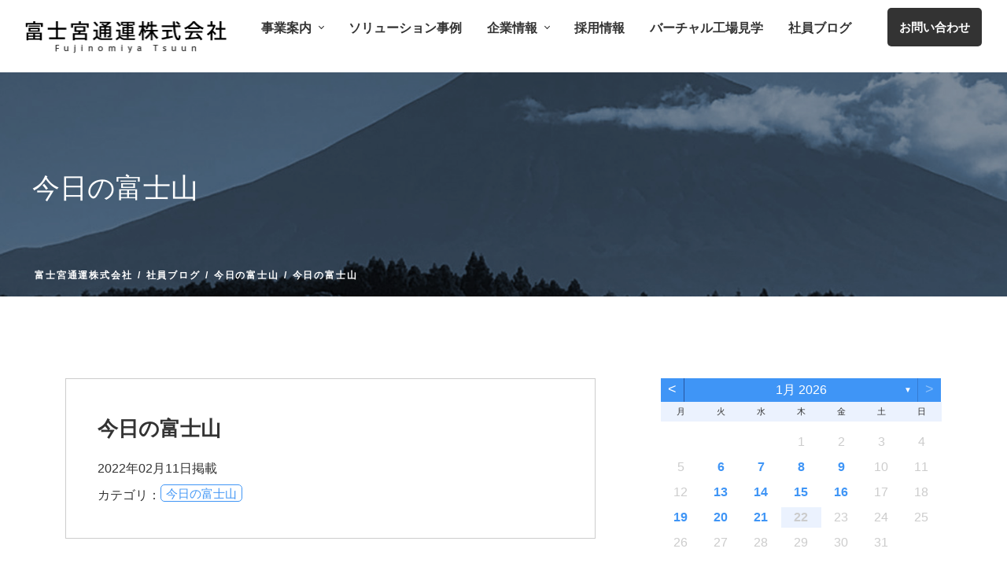

--- FILE ---
content_type: text/html; charset=UTF-8
request_url: https://fujinomiya-tsuun.co.jp/article/blog/%E4%BB%8A%E6%97%A5%E3%81%AE%E5%AF%8C%E5%A3%AB%E5%B1%B1-55/
body_size: 39947
content:
<!doctype html>
<html lang="ja">

  <head>
        <!-- ▼meta -->
    <meta charset="utf-8" />
    <meta name="viewport" content="width=device-width,initial-scale=1.0">
    <title>今日の富士山｜富士宮通運株式会社</title>
    <meta name="description" content="  きのうは関東・甲信越、静岡県内でも降雪・積雪がありましたが、今朝は爽やかに晴れ渡り、空は青く澄んでいました。今日の富士山は、真冬の富士山らしく久しぶりに厚くきれいな雪化粧を見せました。雪の白さが眩しく輝いていました☆ [&hellip;]">
	<link rel="shortcut icon" href="/favicon.ico">
	<link rel="apple-touch-icon" href="/apple-touch-icon.png">
	<link rel="icon" type="image/png" href="/android-chrome-192x192.png">

    <!-- ▼stylesheets -->
    <link rel="stylesheet" href="https://fujinomiya-tsuun.co.jp/wp2021/wp-content/themes/fujinomiya-tsuun_thema/common/css/slick.css?v=1769009464">
    <link rel="stylesheet" href="https://fujinomiya-tsuun.co.jp/wp2021/wp-content/themes/fujinomiya-tsuun_thema/common/css/animate.css?v=1769009464">
    <link rel="stylesheet" href="https://fujinomiya-tsuun.co.jp/wp2021/wp-content/themes/fujinomiya-tsuun_thema/css/reset.css?v=1769009464">
    <link rel="stylesheet" href="https://fujinomiya-tsuun.co.jp/wp2021/wp-content/themes/fujinomiya-tsuun_thema/style.css?v=1769009464">
    <!-- responsive stylesheet-->
    <link rel="stylesheet" type="text/css" href="https://fujinomiya-tsuun.co.jp/wp2021/wp-content/themes/fujinomiya-tsuun_thema/css/sp.css?v=1769009464">
    <!-- ▼scripts -->
   <script src="https://fujinomiya-tsuun.co.jp/wp2021/wp-content/themes/fujinomiya-tsuun_thema/common/scripts/jquery.min.js"></script>
   <script src="https://fujinomiya-tsuun.co.jp/wp2021/wp-content/themes/fujinomiya-tsuun_thema/common/scripts/scrollMagic.min.js"></script>
    <script src="https://fujinomiya-tsuun.co.jp/wp2021/wp-content/themes/fujinomiya-tsuun_thema/common/scripts/TweenMax.min.js"></script>
    <script src="https://fujinomiya-tsuun.co.jp/wp2021/wp-content/themes/fujinomiya-tsuun_thema/common/scripts/animation.gsap.min.js"></script>
    <script src="https://fujinomiya-tsuun.co.jp/wp2021/wp-content/themes/fujinomiya-tsuun_thema/common/scripts/slick.min.js"></script>
    <!-- ▼Thema head -->
    <meta name='robots' content='max-image-preview:large' />
<link rel='dns-prefetch' href='//www.googletagmanager.com' />
<link rel="alternate" title="oEmbed (JSON)" type="application/json+oembed" href="https://fujinomiya-tsuun.co.jp/wp-json/oembed/1.0/embed?url=https%3A%2F%2Ffujinomiya-tsuun.co.jp%2Farticle%2Fblog%2F%25e4%25bb%258a%25e6%2597%25a5%25e3%2581%25ae%25e5%25af%258c%25e5%25a3%25ab%25e5%25b1%25b1-55%2F" />
<link rel="alternate" title="oEmbed (XML)" type="text/xml+oembed" href="https://fujinomiya-tsuun.co.jp/wp-json/oembed/1.0/embed?url=https%3A%2F%2Ffujinomiya-tsuun.co.jp%2Farticle%2Fblog%2F%25e4%25bb%258a%25e6%2597%25a5%25e3%2581%25ae%25e5%25af%258c%25e5%25a3%25ab%25e5%25b1%25b1-55%2F&#038;format=xml" />
<style id='wp-img-auto-sizes-contain-inline-css' type='text/css'>
img:is([sizes=auto i],[sizes^="auto," i]){contain-intrinsic-size:3000px 1500px}
/*# sourceURL=wp-img-auto-sizes-contain-inline-css */
</style>
<style id='wp-emoji-styles-inline-css' type='text/css'>

	img.wp-smiley, img.emoji {
		display: inline !important;
		border: none !important;
		box-shadow: none !important;
		height: 1em !important;
		width: 1em !important;
		margin: 0 0.07em !important;
		vertical-align: -0.1em !important;
		background: none !important;
		padding: 0 !important;
	}
/*# sourceURL=wp-emoji-styles-inline-css */
</style>
<style id='wp-block-library-inline-css' type='text/css'>
:root{--wp-block-synced-color:#7a00df;--wp-block-synced-color--rgb:122,0,223;--wp-bound-block-color:var(--wp-block-synced-color);--wp-editor-canvas-background:#ddd;--wp-admin-theme-color:#007cba;--wp-admin-theme-color--rgb:0,124,186;--wp-admin-theme-color-darker-10:#006ba1;--wp-admin-theme-color-darker-10--rgb:0,107,160.5;--wp-admin-theme-color-darker-20:#005a87;--wp-admin-theme-color-darker-20--rgb:0,90,135;--wp-admin-border-width-focus:2px}@media (min-resolution:192dpi){:root{--wp-admin-border-width-focus:1.5px}}.wp-element-button{cursor:pointer}:root .has-very-light-gray-background-color{background-color:#eee}:root .has-very-dark-gray-background-color{background-color:#313131}:root .has-very-light-gray-color{color:#eee}:root .has-very-dark-gray-color{color:#313131}:root .has-vivid-green-cyan-to-vivid-cyan-blue-gradient-background{background:linear-gradient(135deg,#00d084,#0693e3)}:root .has-purple-crush-gradient-background{background:linear-gradient(135deg,#34e2e4,#4721fb 50%,#ab1dfe)}:root .has-hazy-dawn-gradient-background{background:linear-gradient(135deg,#faaca8,#dad0ec)}:root .has-subdued-olive-gradient-background{background:linear-gradient(135deg,#fafae1,#67a671)}:root .has-atomic-cream-gradient-background{background:linear-gradient(135deg,#fdd79a,#004a59)}:root .has-nightshade-gradient-background{background:linear-gradient(135deg,#330968,#31cdcf)}:root .has-midnight-gradient-background{background:linear-gradient(135deg,#020381,#2874fc)}:root{--wp--preset--font-size--normal:16px;--wp--preset--font-size--huge:42px}.has-regular-font-size{font-size:1em}.has-larger-font-size{font-size:2.625em}.has-normal-font-size{font-size:var(--wp--preset--font-size--normal)}.has-huge-font-size{font-size:var(--wp--preset--font-size--huge)}.has-text-align-center{text-align:center}.has-text-align-left{text-align:left}.has-text-align-right{text-align:right}.has-fit-text{white-space:nowrap!important}#end-resizable-editor-section{display:none}.aligncenter{clear:both}.items-justified-left{justify-content:flex-start}.items-justified-center{justify-content:center}.items-justified-right{justify-content:flex-end}.items-justified-space-between{justify-content:space-between}.screen-reader-text{border:0;clip-path:inset(50%);height:1px;margin:-1px;overflow:hidden;padding:0;position:absolute;width:1px;word-wrap:normal!important}.screen-reader-text:focus{background-color:#ddd;clip-path:none;color:#444;display:block;font-size:1em;height:auto;left:5px;line-height:normal;padding:15px 23px 14px;text-decoration:none;top:5px;width:auto;z-index:100000}html :where(.has-border-color){border-style:solid}html :where([style*=border-top-color]){border-top-style:solid}html :where([style*=border-right-color]){border-right-style:solid}html :where([style*=border-bottom-color]){border-bottom-style:solid}html :where([style*=border-left-color]){border-left-style:solid}html :where([style*=border-width]){border-style:solid}html :where([style*=border-top-width]){border-top-style:solid}html :where([style*=border-right-width]){border-right-style:solid}html :where([style*=border-bottom-width]){border-bottom-style:solid}html :where([style*=border-left-width]){border-left-style:solid}html :where(img[class*=wp-image-]){height:auto;max-width:100%}:where(figure){margin:0 0 1em}html :where(.is-position-sticky){--wp-admin--admin-bar--position-offset:var(--wp-admin--admin-bar--height,0px)}@media screen and (max-width:600px){html :where(.is-position-sticky){--wp-admin--admin-bar--position-offset:0px}}

/*# sourceURL=wp-block-library-inline-css */
</style><style id='global-styles-inline-css' type='text/css'>
:root{--wp--preset--aspect-ratio--square: 1;--wp--preset--aspect-ratio--4-3: 4/3;--wp--preset--aspect-ratio--3-4: 3/4;--wp--preset--aspect-ratio--3-2: 3/2;--wp--preset--aspect-ratio--2-3: 2/3;--wp--preset--aspect-ratio--16-9: 16/9;--wp--preset--aspect-ratio--9-16: 9/16;--wp--preset--color--black: #000000;--wp--preset--color--cyan-bluish-gray: #abb8c3;--wp--preset--color--white: #ffffff;--wp--preset--color--pale-pink: #f78da7;--wp--preset--color--vivid-red: #cf2e2e;--wp--preset--color--luminous-vivid-orange: #ff6900;--wp--preset--color--luminous-vivid-amber: #fcb900;--wp--preset--color--light-green-cyan: #7bdcb5;--wp--preset--color--vivid-green-cyan: #00d084;--wp--preset--color--pale-cyan-blue: #8ed1fc;--wp--preset--color--vivid-cyan-blue: #0693e3;--wp--preset--color--vivid-purple: #9b51e0;--wp--preset--gradient--vivid-cyan-blue-to-vivid-purple: linear-gradient(135deg,rgb(6,147,227) 0%,rgb(155,81,224) 100%);--wp--preset--gradient--light-green-cyan-to-vivid-green-cyan: linear-gradient(135deg,rgb(122,220,180) 0%,rgb(0,208,130) 100%);--wp--preset--gradient--luminous-vivid-amber-to-luminous-vivid-orange: linear-gradient(135deg,rgb(252,185,0) 0%,rgb(255,105,0) 100%);--wp--preset--gradient--luminous-vivid-orange-to-vivid-red: linear-gradient(135deg,rgb(255,105,0) 0%,rgb(207,46,46) 100%);--wp--preset--gradient--very-light-gray-to-cyan-bluish-gray: linear-gradient(135deg,rgb(238,238,238) 0%,rgb(169,184,195) 100%);--wp--preset--gradient--cool-to-warm-spectrum: linear-gradient(135deg,rgb(74,234,220) 0%,rgb(151,120,209) 20%,rgb(207,42,186) 40%,rgb(238,44,130) 60%,rgb(251,105,98) 80%,rgb(254,248,76) 100%);--wp--preset--gradient--blush-light-purple: linear-gradient(135deg,rgb(255,206,236) 0%,rgb(152,150,240) 100%);--wp--preset--gradient--blush-bordeaux: linear-gradient(135deg,rgb(254,205,165) 0%,rgb(254,45,45) 50%,rgb(107,0,62) 100%);--wp--preset--gradient--luminous-dusk: linear-gradient(135deg,rgb(255,203,112) 0%,rgb(199,81,192) 50%,rgb(65,88,208) 100%);--wp--preset--gradient--pale-ocean: linear-gradient(135deg,rgb(255,245,203) 0%,rgb(182,227,212) 50%,rgb(51,167,181) 100%);--wp--preset--gradient--electric-grass: linear-gradient(135deg,rgb(202,248,128) 0%,rgb(113,206,126) 100%);--wp--preset--gradient--midnight: linear-gradient(135deg,rgb(2,3,129) 0%,rgb(40,116,252) 100%);--wp--preset--font-size--small: 13px;--wp--preset--font-size--medium: 20px;--wp--preset--font-size--large: 36px;--wp--preset--font-size--x-large: 42px;--wp--preset--spacing--20: 0.44rem;--wp--preset--spacing--30: 0.67rem;--wp--preset--spacing--40: 1rem;--wp--preset--spacing--50: 1.5rem;--wp--preset--spacing--60: 2.25rem;--wp--preset--spacing--70: 3.38rem;--wp--preset--spacing--80: 5.06rem;--wp--preset--shadow--natural: 6px 6px 9px rgba(0, 0, 0, 0.2);--wp--preset--shadow--deep: 12px 12px 50px rgba(0, 0, 0, 0.4);--wp--preset--shadow--sharp: 6px 6px 0px rgba(0, 0, 0, 0.2);--wp--preset--shadow--outlined: 6px 6px 0px -3px rgb(255, 255, 255), 6px 6px rgb(0, 0, 0);--wp--preset--shadow--crisp: 6px 6px 0px rgb(0, 0, 0);}:where(.is-layout-flex){gap: 0.5em;}:where(.is-layout-grid){gap: 0.5em;}body .is-layout-flex{display: flex;}.is-layout-flex{flex-wrap: wrap;align-items: center;}.is-layout-flex > :is(*, div){margin: 0;}body .is-layout-grid{display: grid;}.is-layout-grid > :is(*, div){margin: 0;}:where(.wp-block-columns.is-layout-flex){gap: 2em;}:where(.wp-block-columns.is-layout-grid){gap: 2em;}:where(.wp-block-post-template.is-layout-flex){gap: 1.25em;}:where(.wp-block-post-template.is-layout-grid){gap: 1.25em;}.has-black-color{color: var(--wp--preset--color--black) !important;}.has-cyan-bluish-gray-color{color: var(--wp--preset--color--cyan-bluish-gray) !important;}.has-white-color{color: var(--wp--preset--color--white) !important;}.has-pale-pink-color{color: var(--wp--preset--color--pale-pink) !important;}.has-vivid-red-color{color: var(--wp--preset--color--vivid-red) !important;}.has-luminous-vivid-orange-color{color: var(--wp--preset--color--luminous-vivid-orange) !important;}.has-luminous-vivid-amber-color{color: var(--wp--preset--color--luminous-vivid-amber) !important;}.has-light-green-cyan-color{color: var(--wp--preset--color--light-green-cyan) !important;}.has-vivid-green-cyan-color{color: var(--wp--preset--color--vivid-green-cyan) !important;}.has-pale-cyan-blue-color{color: var(--wp--preset--color--pale-cyan-blue) !important;}.has-vivid-cyan-blue-color{color: var(--wp--preset--color--vivid-cyan-blue) !important;}.has-vivid-purple-color{color: var(--wp--preset--color--vivid-purple) !important;}.has-black-background-color{background-color: var(--wp--preset--color--black) !important;}.has-cyan-bluish-gray-background-color{background-color: var(--wp--preset--color--cyan-bluish-gray) !important;}.has-white-background-color{background-color: var(--wp--preset--color--white) !important;}.has-pale-pink-background-color{background-color: var(--wp--preset--color--pale-pink) !important;}.has-vivid-red-background-color{background-color: var(--wp--preset--color--vivid-red) !important;}.has-luminous-vivid-orange-background-color{background-color: var(--wp--preset--color--luminous-vivid-orange) !important;}.has-luminous-vivid-amber-background-color{background-color: var(--wp--preset--color--luminous-vivid-amber) !important;}.has-light-green-cyan-background-color{background-color: var(--wp--preset--color--light-green-cyan) !important;}.has-vivid-green-cyan-background-color{background-color: var(--wp--preset--color--vivid-green-cyan) !important;}.has-pale-cyan-blue-background-color{background-color: var(--wp--preset--color--pale-cyan-blue) !important;}.has-vivid-cyan-blue-background-color{background-color: var(--wp--preset--color--vivid-cyan-blue) !important;}.has-vivid-purple-background-color{background-color: var(--wp--preset--color--vivid-purple) !important;}.has-black-border-color{border-color: var(--wp--preset--color--black) !important;}.has-cyan-bluish-gray-border-color{border-color: var(--wp--preset--color--cyan-bluish-gray) !important;}.has-white-border-color{border-color: var(--wp--preset--color--white) !important;}.has-pale-pink-border-color{border-color: var(--wp--preset--color--pale-pink) !important;}.has-vivid-red-border-color{border-color: var(--wp--preset--color--vivid-red) !important;}.has-luminous-vivid-orange-border-color{border-color: var(--wp--preset--color--luminous-vivid-orange) !important;}.has-luminous-vivid-amber-border-color{border-color: var(--wp--preset--color--luminous-vivid-amber) !important;}.has-light-green-cyan-border-color{border-color: var(--wp--preset--color--light-green-cyan) !important;}.has-vivid-green-cyan-border-color{border-color: var(--wp--preset--color--vivid-green-cyan) !important;}.has-pale-cyan-blue-border-color{border-color: var(--wp--preset--color--pale-cyan-blue) !important;}.has-vivid-cyan-blue-border-color{border-color: var(--wp--preset--color--vivid-cyan-blue) !important;}.has-vivid-purple-border-color{border-color: var(--wp--preset--color--vivid-purple) !important;}.has-vivid-cyan-blue-to-vivid-purple-gradient-background{background: var(--wp--preset--gradient--vivid-cyan-blue-to-vivid-purple) !important;}.has-light-green-cyan-to-vivid-green-cyan-gradient-background{background: var(--wp--preset--gradient--light-green-cyan-to-vivid-green-cyan) !important;}.has-luminous-vivid-amber-to-luminous-vivid-orange-gradient-background{background: var(--wp--preset--gradient--luminous-vivid-amber-to-luminous-vivid-orange) !important;}.has-luminous-vivid-orange-to-vivid-red-gradient-background{background: var(--wp--preset--gradient--luminous-vivid-orange-to-vivid-red) !important;}.has-very-light-gray-to-cyan-bluish-gray-gradient-background{background: var(--wp--preset--gradient--very-light-gray-to-cyan-bluish-gray) !important;}.has-cool-to-warm-spectrum-gradient-background{background: var(--wp--preset--gradient--cool-to-warm-spectrum) !important;}.has-blush-light-purple-gradient-background{background: var(--wp--preset--gradient--blush-light-purple) !important;}.has-blush-bordeaux-gradient-background{background: var(--wp--preset--gradient--blush-bordeaux) !important;}.has-luminous-dusk-gradient-background{background: var(--wp--preset--gradient--luminous-dusk) !important;}.has-pale-ocean-gradient-background{background: var(--wp--preset--gradient--pale-ocean) !important;}.has-electric-grass-gradient-background{background: var(--wp--preset--gradient--electric-grass) !important;}.has-midnight-gradient-background{background: var(--wp--preset--gradient--midnight) !important;}.has-small-font-size{font-size: var(--wp--preset--font-size--small) !important;}.has-medium-font-size{font-size: var(--wp--preset--font-size--medium) !important;}.has-large-font-size{font-size: var(--wp--preset--font-size--large) !important;}.has-x-large-font-size{font-size: var(--wp--preset--font-size--x-large) !important;}
/*# sourceURL=global-styles-inline-css */
</style>

<style id='classic-theme-styles-inline-css' type='text/css'>
/*! This file is auto-generated */
.wp-block-button__link{color:#fff;background-color:#32373c;border-radius:9999px;box-shadow:none;text-decoration:none;padding:calc(.667em + 2px) calc(1.333em + 2px);font-size:1.125em}.wp-block-file__button{background:#32373c;color:#fff;text-decoration:none}
/*# sourceURL=/wp-includes/css/classic-themes.min.css */
</style>
<link rel='stylesheet' id='archives-cal-classiclight-css' href='https://fujinomiya-tsuun.co.jp/wp2021/wp-content/plugins/archives-calendar-widget/themes/classiclight.css?ver=1.0.15' type='text/css' media='all' />
<link rel='stylesheet' id='contact-form-7-css' href='https://fujinomiya-tsuun.co.jp/wp2021/wp-content/plugins/contact-form-7/includes/css/styles.css?ver=6.1.4' type='text/css' media='all' />
<link rel='stylesheet' id='cf7msm_styles-css' href='https://fujinomiya-tsuun.co.jp/wp2021/wp-content/plugins/contact-form-7-multi-step-module/resources/cf7msm.css?ver=4.5' type='text/css' media='all' />
<link rel='stylesheet' id='wp-ulike-css' href='https://fujinomiya-tsuun.co.jp/wp2021/wp-content/plugins/wp-ulike/assets/css/wp-ulike.min.css?ver=4.8.2' type='text/css' media='all' />
<script type="text/javascript" id="gtmkit-js-before" data-cfasync="false" data-nowprocket="" data-cookieconsent="ignore">
/* <![CDATA[ */
		window.gtmkit_settings = {"datalayer_name":"dataLayer","console_log":false};
		window.gtmkit_data = {};
		window.dataLayer = window.dataLayer || [];
				
//# sourceURL=gtmkit-js-before
/* ]]> */
</script>
<script type="text/javascript" src="https://fujinomiya-tsuun.co.jp/wp2021/wp-includes/js/jquery/jquery.min.js?ver=3.7.1" id="jquery-core-js"></script>
<script type="text/javascript" src="https://fujinomiya-tsuun.co.jp/wp2021/wp-includes/js/jquery/jquery-migrate.min.js?ver=3.4.1" id="jquery-migrate-js"></script>
<script type="text/javascript" src="https://fujinomiya-tsuun.co.jp/wp2021/wp-content/plugins/archives-calendar-widget/admin/js/jquery.arcw-init.js?ver=1.0.15" id="jquery-arcw-js"></script>
<script type="text/javascript" id="gtmkit-container-js-after" data-cfasync="false" data-nowprocket="" data-cookieconsent="ignore">
/* <![CDATA[ */
/* Google Tag Manager */
(function(w,d,s,l,i){w[l]=w[l]||[];w[l].push({'gtm.start':
new Date().getTime(),event:'gtm.js'});var f=d.getElementsByTagName(s)[0],
j=d.createElement(s),dl=l!='dataLayer'?'&l='+l:'';j.async=true;j.src=
'https://www.googletagmanager.com/gtm.js?id='+i+dl;f.parentNode.insertBefore(j,f);
})(window,document,'script','dataLayer','GTM-PSRH6LRD');
/* End Google Tag Manager */

//# sourceURL=gtmkit-container-js-after
/* ]]> */
</script>
<script type="text/javascript" src="https://fujinomiya-tsuun.co.jp/wp2021/wp-content/plugins/gtm-kit/assets/integration/contact-form-7.js?ver=2.6.0" id="gtmkit-cf7-js" defer="defer" data-wp-strategy="defer"></script>
<script type="text/javascript" id="gtmkit-datalayer-js-before" data-cfasync="false" data-nowprocket="" data-cookieconsent="ignore">
/* <![CDATA[ */
const gtmkit_dataLayer_content = {"pageType":"blog"};
dataLayer.push( gtmkit_dataLayer_content );

//# sourceURL=gtmkit-datalayer-js-before
/* ]]> */
</script>
<link rel="https://api.w.org/" href="https://fujinomiya-tsuun.co.jp/wp-json/" /><link rel="alternate" title="JSON" type="application/json" href="https://fujinomiya-tsuun.co.jp/wp-json/wp/v2/blog/1216" /><link rel="EditURI" type="application/rsd+xml" title="RSD" href="https://fujinomiya-tsuun.co.jp/wp2021/xmlrpc.php?rsd" />
<meta name="generator" content="WordPress 6.9" />
<link rel="canonical" href="https://fujinomiya-tsuun.co.jp/article/blog/%e4%bb%8a%e6%97%a5%e3%81%ae%e5%af%8c%e5%a3%ab%e5%b1%b1-55/" />
<link rel='shortlink' href='https://fujinomiya-tsuun.co.jp/?p=1216' />
					<!-- ▼custom css -->
					<style type="text/css">
						
					</style>					<!-- ▼custom css(responsive) -->
					<style type="text/css">
					@media screen and (max-width:720px) { 
						
					}
					</style>	  
	<!-- Global site tag (gtag.js) - Google Analytics -->
	<script async src="https://www.googletagmanager.com/gtag/js?id=G-4P7YZDX0WR"></script>
	<script>
	  window.dataLayer = window.dataLayer || [];
	  function gtag(){dataLayer.push(arguments);}
	  gtag('js', new Date());

	  gtag('config', 'G-4P7YZDX0WR');
	</script>
  </head>

    <body class="wp-singular blog-template-default single single-blog postid-1216 wp-theme-fujinomiya-tsuun_thema single-%e4%bb%8a%e6%97%a5%e3%81%ae%e5%af%8c%e5%a3%ab%e5%b1%b1-55 visible-pc">

    <div id="page_wrapper">
      <!---- ▼▼header ---->
      <header>
		<div class="header_inner">
          <a class="site-logo" href="https://fujinomiya-tsuun.co.jp">
            <img src="https://fujinomiya-tsuun.co.jp/wp2021/wp-content/uploads/2021/08/logo.png?v=1644238448" alt="富士宮通運株式会社" width="257" height="41">
          </a>
          <div class="header_rightCont">
            <div class="header-nav">
              <ul><li id="menu-item-115" class="menu-item menu-item-type-post_type menu-item-object-page menu-item-has-children menu-item-115"><a href="https://fujinomiya-tsuun.co.jp/services/">事業案内<span class="arrow"></span></a>
<ul class="sub-menu" style="display: none;">
	<li id="menu-item-175" class="menu-item menu-item-type-post_type menu-item-object-page menu-item-175"><a href="https://fujinomiya-tsuun.co.jp/services/manufacture/">製造加工</a></li>
	<li id="menu-item-174" class="menu-item menu-item-type-post_type menu-item-object-page menu-item-174"><a href="https://fujinomiya-tsuun.co.jp/services/warehouse/">倉庫保管</a></li>
	<li id="menu-item-173" class="menu-item menu-item-type-post_type menu-item-object-page menu-item-173"><a href="https://fujinomiya-tsuun.co.jp/services/transport/">通運輸送</a></li>
	<li id="menu-item-200" class="menu-item menu-item-type-post_type menu-item-object-page menu-item-200"><a href="https://fujinomiya-tsuun.co.jp/services/manufacture/quality/">品質管理</a></li>
</ul>
</li>
<li id="menu-item-116" class="menu-item menu-item-type-post_type menu-item-object-page menu-item-116"><a href="https://fujinomiya-tsuun.co.jp/solution/">ソリューション事例</a></li>
<li id="menu-item-117" class="menu-item menu-item-type-post_type menu-item-object-page menu-item-has-children menu-item-117"><a href="https://fujinomiya-tsuun.co.jp/aboutus/outline/">企業情報<span class="arrow"></span></a>
<ul class="sub-menu" style="display: none;">
	<li id="menu-item-444" class="menu-item menu-item-type-post_type menu-item-object-page menu-item-444"><a href="https://fujinomiya-tsuun.co.jp/aboutus/philosophy/">経営理念</a></li>
	<li id="menu-item-178" class="menu-item menu-item-type-post_type menu-item-object-page menu-item-178"><a href="https://fujinomiya-tsuun.co.jp/aboutus/outline/">会社概要</a></li>
	<li id="menu-item-199" class="menu-item menu-item-type-post_type menu-item-object-page menu-item-199"><a href="https://fujinomiya-tsuun.co.jp/aboutus/list/">倉庫一覧</a></li>
	<li id="menu-item-179" class="menu-item menu-item-type-post_type menu-item-object-page menu-item-179"><a href="https://fujinomiya-tsuun.co.jp/aboutus/history/">沿革</a></li>
	<li id="menu-item-180" class="menu-item menu-item-type-post_type menu-item-object-page menu-item-180"><a href="https://fujinomiya-tsuun.co.jp/aboutus/message/">社長挨拶</a></li>
	<li id="menu-item-172" class="menu-item menu-item-type-post_type menu-item-object-page menu-item-172"><a href="https://fujinomiya-tsuun.co.jp/aboutus/sdgs-fspj/">SDGs/共生(ともいき)</a></li>
	<li id="menu-item-172" class="menu-item menu-item-type-post_type menu-item-object-page menu-item-172"><a href="https://fujinomiya-tsuun.co.jp/aboutus/bynumber/">数字でわかる富士宮通運</a></li>
</ul>
</li>
<li id="menu-item-118" class="menu-item menu-item-type-post_type menu-item-object-page menu-item-118"><a href="https://recruit.fujinomiya-tsuun.co.jp/" target="_blank">採用情報</a>
</li>
<li id="menu-item-250" class="menu-item menu-item-type-post_type menu-item-object-page menu-item-250"><a href="https://fujinomiya-tsuun.co.jp/factorytour/">バーチャル工場見学</a></li>
<li id="menu-item-250" class="menu-item menu-item-type-post_type menu-item-object-page menu-item-250"><a href="https://fujinomiya-tsuun.co.jp/article/blog/">社員ブログ</a></li>
</ul>              <div class="header-contact">
                <a class="header_contact__btn" href="https://fujinomiya-tsuun.co.jp/contact/"><span>お問い合わせ</span></a>
              </div>
            </div>
            <div class="header_nav_btn">
              <span></span>
              <span></span>
              <span></span>
            </div>
          </div>
        </div>
      </header>
      <!---- ▲▲header ---->
	         <div id="page_contents"><!---- ▼▼ページヘッダ ---->
<div class="pageHeader">
  <div class="pageHeader_inner">
 <h1>
	  今日の富士山	  
</h1>  

	  
	  
	  
    <ul class="breadcrumb"><li><a href="https://fujinomiya-tsuun.co.jp" >富士宮通運株式会社</a></li><li><a href="https://fujinomiya-tsuun.co.jp/article/blog/">社員ブログ</a></li><li><a href="https://fujinomiya-tsuun.co.jp/article/blog_cat/fujisan/">今日の富士山</a></li><li>今日の富士山</li></ul>    <figure>
		        <img src="https://fujinomiya-tsuun.co.jp/wp2021/wp-content/themes/fujinomiya-tsuun_thema/images/bg_blog.jpg" alt="投稿一覧 背景" width="1500" height="515">
		    </figure>
  </div>
</div>
<!---- ▲▲ページヘッダ ---->

<!---- ▼▼コンテンツ ---->
<div id="contents" class="contents">	<div id="main">

<section>
<div class="section_inner">
	  <div class="article_info">
	  <h2>今日の富士山</h2>
	  <p class="date">2022年02月11日掲載</p>
	  <div class="category">  		  カテゴリ：<ul>
    <a href="https://fujinomiya-tsuun.co.jp/article/blog_cat/fujisan/">今日の富士山</a>
  		  </ul>
  		</div>
	  <div class="tag"></div>
	  </div>

<p> <img loading="lazy" decoding="async" class="alignnone size-medium wp-image-1218" src="https://fujinomiya-tsuun.co.jp/wp2021/wp-content/uploads/2022/02/F06AF617-D27C-4AC8-A18E-0B30545A6407-300x225.jpeg" alt="" width="300" height="225" srcset="https://fujinomiya-tsuun.co.jp/wp2021/wp-content/uploads/2022/02/F06AF617-D27C-4AC8-A18E-0B30545A6407-300x225.jpeg 300w, https://fujinomiya-tsuun.co.jp/wp2021/wp-content/uploads/2022/02/F06AF617-D27C-4AC8-A18E-0B30545A6407-1024x768.jpeg 1024w, https://fujinomiya-tsuun.co.jp/wp2021/wp-content/uploads/2022/02/F06AF617-D27C-4AC8-A18E-0B30545A6407-768x576.jpeg 768w, https://fujinomiya-tsuun.co.jp/wp2021/wp-content/uploads/2022/02/F06AF617-D27C-4AC8-A18E-0B30545A6407-1536x1152.jpeg 1536w, https://fujinomiya-tsuun.co.jp/wp2021/wp-content/uploads/2022/02/F06AF617-D27C-4AC8-A18E-0B30545A6407-2048x1536.jpeg 2048w" sizes="auto, (max-width: 300px) 100vw, 300px" /></p><p>きのうは関東・甲信越、静岡県内でも降雪・積雪がありましたが、今朝は爽やかに晴れ渡り、空は青く澄んでいました。今日の富士山は、真冬の富士山らしく久しぶりに厚くきれいな雪化粧を見せました。雪の白さが眩しく輝いていました☆♪ miyatsu as</p>			<div class="wpulike wpulike-default " ><div class="wp_ulike_general_class wp_ulike_is_restricted"><button type="button"
					aria-label="いいねボタン"
					data-ulike-id="1216"
					data-ulike-nonce="8c27a02c20"
					data-ulike-type="post"
					data-ulike-template="wpulike-default"
					data-ulike-display-likers=""
					data-ulike-likers-style="popover"
					class="wp_ulike_btn wp_ulike_put_image wp_post_btn_1216"></button><span class="count-box wp_ulike_counter_up" data-ulike-counter-value="0"></span>			</div></div>
	
	  <div class="toback">
					<a href="https://fujinomiya-tsuun.co.jp/article/blog/">社員ブログ 記事一覧へ</a>
			  </div>
</div>
</section>
	</div>
<div id="side">
	
					  <div class="widget">
			<div>
<!-- Archives Calendar Widget by Aleksei Polechin - alek´ - http://alek.be -->
<div class="calendar-archives classiclight" id="arc--63"><div class="calendar-navigation"><a href="" class="prev-year"><span><</span></a><div class="menu-container months"><a href="https://fujinomiya-tsuun.co.jp/article/2026/01/" class="title">1月 2026</a><ul class="menu"><li><a href="https://fujinomiya-tsuun.co.jp/article/2026/01/" class="2026 1 current" rel="0" >1月 2026</a></li><li><a href="https://fujinomiya-tsuun.co.jp/article/2025/12/" class="2025 12" rel="1" >12月 2025</a></li><li><a href="https://fujinomiya-tsuun.co.jp/article/2025/11/" class="2025 11" rel="2" >11月 2025</a></li><li><a href="https://fujinomiya-tsuun.co.jp/article/2025/10/" class="2025 10" rel="3" >10月 2025</a></li><li><a href="https://fujinomiya-tsuun.co.jp/article/2025/09/" class="2025 9" rel="4" >9月 2025</a></li><li><a href="https://fujinomiya-tsuun.co.jp/article/2025/08/" class="2025 8" rel="5" >8月 2025</a></li><li><a href="https://fujinomiya-tsuun.co.jp/article/2025/07/" class="2025 7" rel="6" >7月 2025</a></li><li><a href="https://fujinomiya-tsuun.co.jp/article/2025/06/" class="2025 6" rel="7" >6月 2025</a></li><li><a href="https://fujinomiya-tsuun.co.jp/article/2025/05/" class="2025 5" rel="8" >5月 2025</a></li><li><a href="https://fujinomiya-tsuun.co.jp/article/2025/04/" class="2025 4" rel="9" >4月 2025</a></li><li><a href="https://fujinomiya-tsuun.co.jp/article/2025/03/" class="2025 3" rel="10" >3月 2025</a></li><li><a href="https://fujinomiya-tsuun.co.jp/article/2025/02/" class="2025 2" rel="11" >2月 2025</a></li><li><a href="https://fujinomiya-tsuun.co.jp/article/2025/01/" class="2025 1" rel="12" >1月 2025</a></li><li><a href="https://fujinomiya-tsuun.co.jp/article/2024/12/" class="2024 12" rel="13" >12月 2024</a></li><li><a href="https://fujinomiya-tsuun.co.jp/article/2024/11/" class="2024 11" rel="14" >11月 2024</a></li><li><a href="https://fujinomiya-tsuun.co.jp/article/2024/10/" class="2024 10" rel="15" >10月 2024</a></li><li><a href="https://fujinomiya-tsuun.co.jp/article/2024/09/" class="2024 9" rel="16" >9月 2024</a></li><li><a href="https://fujinomiya-tsuun.co.jp/article/2024/08/" class="2024 8" rel="17" >8月 2024</a></li><li><a href="https://fujinomiya-tsuun.co.jp/article/2024/07/" class="2024 7" rel="18" >7月 2024</a></li><li><a href="https://fujinomiya-tsuun.co.jp/article/2024/06/" class="2024 6" rel="19" >6月 2024</a></li><li><a href="https://fujinomiya-tsuun.co.jp/article/2024/05/" class="2024 5" rel="20" >5月 2024</a></li><li><a href="https://fujinomiya-tsuun.co.jp/article/2024/04/" class="2024 4" rel="21" >4月 2024</a></li><li><a href="https://fujinomiya-tsuun.co.jp/article/2024/03/" class="2024 3" rel="22" >3月 2024</a></li><li><a href="https://fujinomiya-tsuun.co.jp/article/2024/02/" class="2024 2" rel="23" >2月 2024</a></li><li><a href="https://fujinomiya-tsuun.co.jp/article/2024/01/" class="2024 1" rel="24" >1月 2024</a></li><li><a href="https://fujinomiya-tsuun.co.jp/article/2023/12/" class="2023 12" rel="25" >12月 2023</a></li><li><a href="https://fujinomiya-tsuun.co.jp/article/2023/11/" class="2023 11" rel="26" >11月 2023</a></li><li><a href="https://fujinomiya-tsuun.co.jp/article/2023/10/" class="2023 10" rel="27" >10月 2023</a></li><li><a href="https://fujinomiya-tsuun.co.jp/article/2023/09/" class="2023 9" rel="28" >9月 2023</a></li><li><a href="https://fujinomiya-tsuun.co.jp/article/2023/08/" class="2023 8" rel="29" >8月 2023</a></li><li><a href="https://fujinomiya-tsuun.co.jp/article/2023/07/" class="2023 7" rel="30" >7月 2023</a></li><li><a href="https://fujinomiya-tsuun.co.jp/article/2023/06/" class="2023 6" rel="31" >6月 2023</a></li><li><a href="https://fujinomiya-tsuun.co.jp/article/2023/05/" class="2023 5" rel="32" >5月 2023</a></li><li><a href="https://fujinomiya-tsuun.co.jp/article/2023/04/" class="2023 4" rel="33" >4月 2023</a></li><li><a href="https://fujinomiya-tsuun.co.jp/article/2023/03/" class="2023 3" rel="34" >3月 2023</a></li><li><a href="https://fujinomiya-tsuun.co.jp/article/2023/02/" class="2023 2" rel="35" >2月 2023</a></li><li><a href="https://fujinomiya-tsuun.co.jp/article/2023/01/" class="2023 1" rel="36" >1月 2023</a></li><li><a href="https://fujinomiya-tsuun.co.jp/article/2022/12/" class="2022 12" rel="37" >12月 2022</a></li><li><a href="https://fujinomiya-tsuun.co.jp/article/2022/11/" class="2022 11" rel="38" >11月 2022</a></li><li><a href="https://fujinomiya-tsuun.co.jp/article/2022/10/" class="2022 10" rel="39" >10月 2022</a></li><li><a href="https://fujinomiya-tsuun.co.jp/article/2022/09/" class="2022 9" rel="40" >9月 2022</a></li><li><a href="https://fujinomiya-tsuun.co.jp/article/2022/08/" class="2022 8" rel="41" >8月 2022</a></li><li><a href="https://fujinomiya-tsuun.co.jp/article/2022/07/" class="2022 7" rel="42" >7月 2022</a></li><li><a href="https://fujinomiya-tsuun.co.jp/article/2022/06/" class="2022 6" rel="43" >6月 2022</a></li><li><a href="https://fujinomiya-tsuun.co.jp/article/2022/05/" class="2022 5" rel="44" >5月 2022</a></li><li><a href="https://fujinomiya-tsuun.co.jp/article/2022/04/" class="2022 4" rel="45" >4月 2022</a></li><li><a href="https://fujinomiya-tsuun.co.jp/article/2022/03/" class="2022 3" rel="46" >3月 2022</a></li><li><a href="https://fujinomiya-tsuun.co.jp/article/2022/02/" class="2022 2" rel="47" >2月 2022</a></li><li><a href="https://fujinomiya-tsuun.co.jp/article/2022/01/" class="2022 1" rel="48" >1月 2022</a></li><li><a href="https://fujinomiya-tsuun.co.jp/article/2021/12/" class="2021 12" rel="49" >12月 2021</a></li><li><a href="https://fujinomiya-tsuun.co.jp/article/2021/11/" class="2021 11" rel="50" >11月 2021</a></li><li><a href="https://fujinomiya-tsuun.co.jp/article/2021/10/" class="2021 10" rel="51" >10月 2021</a></li><li><a href="https://fujinomiya-tsuun.co.jp/article/2021/09/" class="2021 9" rel="52" >9月 2021</a></li><li><a href="https://fujinomiya-tsuun.co.jp/article/2021/08/" class="2021 8" rel="53" >8月 2021</a></li><li><a href="https://fujinomiya-tsuun.co.jp/article/2021/07/" class="2021 7" rel="54" >7月 2021</a></li><li><a href="https://fujinomiya-tsuun.co.jp/article/2021/06/" class="2021 6" rel="55" >6月 2021</a></li><li><a href="https://fujinomiya-tsuun.co.jp/article/2021/05/" class="2021 5" rel="56" >5月 2021</a></li><li><a href="https://fujinomiya-tsuun.co.jp/article/2021/04/" class="2021 4" rel="57" >4月 2021</a></li><li><a href="https://fujinomiya-tsuun.co.jp/article/2021/03/" class="2021 3" rel="58" >3月 2021</a></li><li><a href="https://fujinomiya-tsuun.co.jp/article/2021/02/" class="2021 2" rel="59" >2月 2021</a></li><li><a href="https://fujinomiya-tsuun.co.jp/article/2021/01/" class="2021 1" rel="60" >1月 2021</a></li><li><a href="https://fujinomiya-tsuun.co.jp/article/2020/12/" class="2020 12" rel="61" >12月 2020</a></li><li><a href="https://fujinomiya-tsuun.co.jp/article/2020/11/" class="2020 11" rel="62" >11月 2020</a></li><li><a href="https://fujinomiya-tsuun.co.jp/article/2020/10/" class="2020 10" rel="63" >10月 2020</a></li><li><a href="https://fujinomiya-tsuun.co.jp/article/2020/09/" class="2020 9" rel="64" >9月 2020</a></li><li><a href="https://fujinomiya-tsuun.co.jp/article/2020/08/" class="2020 8" rel="65" >8月 2020</a></li><li><a href="https://fujinomiya-tsuun.co.jp/article/2020/07/" class="2020 7" rel="66" >7月 2020</a></li><li><a href="https://fujinomiya-tsuun.co.jp/article/2020/06/" class="2020 6" rel="67" >6月 2020</a></li><li><a href="https://fujinomiya-tsuun.co.jp/article/2020/05/" class="2020 5" rel="68" >5月 2020</a></li><li><a href="https://fujinomiya-tsuun.co.jp/article/2020/04/" class="2020 4" rel="69" >4月 2020</a></li><li><a href="https://fujinomiya-tsuun.co.jp/article/2020/03/" class="2020 3" rel="70" >3月 2020</a></li><li><a href="https://fujinomiya-tsuun.co.jp/article/2020/02/" class="2020 2" rel="71" >2月 2020</a></li><li><a href="https://fujinomiya-tsuun.co.jp/article/2020/01/" class="2020 1" rel="72" >1月 2020</a></li><li><a href="https://fujinomiya-tsuun.co.jp/article/2019/12/" class="2019 12" rel="73" >12月 2019</a></li><li><a href="https://fujinomiya-tsuun.co.jp/article/2019/11/" class="2019 11" rel="74" >11月 2019</a></li><li><a href="https://fujinomiya-tsuun.co.jp/article/2019/10/" class="2019 10" rel="75" >10月 2019</a></li><li><a href="https://fujinomiya-tsuun.co.jp/article/2019/09/" class="2019 9" rel="76" >9月 2019</a></li><li><a href="https://fujinomiya-tsuun.co.jp/article/2019/08/" class="2019 8" rel="77" >8月 2019</a></li><li><a href="https://fujinomiya-tsuun.co.jp/article/2019/07/" class="2019 7" rel="78" >7月 2019</a></li><li><a href="https://fujinomiya-tsuun.co.jp/article/2019/06/" class="2019 6" rel="79" >6月 2019</a></li><li><a href="https://fujinomiya-tsuun.co.jp/article/2019/05/" class="2019 5" rel="80" >5月 2019</a></li><li><a href="https://fujinomiya-tsuun.co.jp/article/2019/04/" class="2019 4" rel="81" >4月 2019</a></li><li><a href="https://fujinomiya-tsuun.co.jp/article/2019/03/" class="2019 3" rel="82" >3月 2019</a></li><li><a href="https://fujinomiya-tsuun.co.jp/article/2019/02/" class="2019 2" rel="83" >2月 2019</a></li><li><a href="https://fujinomiya-tsuun.co.jp/article/2019/01/" class="2019 1" rel="84" >1月 2019</a></li><li><a href="https://fujinomiya-tsuun.co.jp/article/2018/12/" class="2018 12" rel="85" >12月 2018</a></li><li><a href="https://fujinomiya-tsuun.co.jp/article/2018/11/" class="2018 11" rel="86" >11月 2018</a></li><li><a href="https://fujinomiya-tsuun.co.jp/article/2018/10/" class="2018 10" rel="87" >10月 2018</a></li><li><a href="https://fujinomiya-tsuun.co.jp/article/2018/09/" class="2018 9" rel="88" >9月 2018</a></li><li><a href="https://fujinomiya-tsuun.co.jp/article/2018/08/" class="2018 8" rel="89" >8月 2018</a></li><li><a href="https://fujinomiya-tsuun.co.jp/article/2018/07/" class="2018 7" rel="90" >7月 2018</a></li><li><a href="https://fujinomiya-tsuun.co.jp/article/2018/06/" class="2018 6" rel="91" >6月 2018</a></li><li><a href="https://fujinomiya-tsuun.co.jp/article/2018/05/" class="2018 5" rel="92" >5月 2018</a></li><li><a href="https://fujinomiya-tsuun.co.jp/article/2018/04/" class="2018 4" rel="93" >4月 2018</a></li><li><a href="https://fujinomiya-tsuun.co.jp/article/2018/03/" class="2018 3" rel="94" >3月 2018</a></li><li><a href="https://fujinomiya-tsuun.co.jp/article/2018/02/" class="2018 2" rel="95" >2月 2018</a></li><li><a href="https://fujinomiya-tsuun.co.jp/article/2018/01/" class="2018 1" rel="96" >1月 2018</a></li><li><a href="https://fujinomiya-tsuun.co.jp/article/2017/12/" class="2017 12" rel="97" >12月 2017</a></li><li><a href="https://fujinomiya-tsuun.co.jp/article/2017/11/" class="2017 11" rel="98" >11月 2017</a></li><li><a href="https://fujinomiya-tsuun.co.jp/article/2017/10/" class="2017 10" rel="99" >10月 2017</a></li><li><a href="https://fujinomiya-tsuun.co.jp/article/2017/09/" class="2017 9" rel="100" >9月 2017</a></li><li><a href="https://fujinomiya-tsuun.co.jp/article/2017/08/" class="2017 8" rel="101" >8月 2017</a></li><li><a href="https://fujinomiya-tsuun.co.jp/article/2017/07/" class="2017 7" rel="102" >7月 2017</a></li><li><a href="https://fujinomiya-tsuun.co.jp/article/2017/06/" class="2017 6" rel="103" >6月 2017</a></li><li><a href="https://fujinomiya-tsuun.co.jp/article/2017/05/" class="2017 5" rel="104" >5月 2017</a></li><li><a href="https://fujinomiya-tsuun.co.jp/article/2017/04/" class="2017 4" rel="105" >4月 2017</a></li><li><a href="https://fujinomiya-tsuun.co.jp/article/2017/03/" class="2017 3" rel="106" >3月 2017</a></li><li><a href="https://fujinomiya-tsuun.co.jp/article/2017/02/" class="2017 2" rel="107" >2月 2017</a></li><li><a href="https://fujinomiya-tsuun.co.jp/article/2017/01/" class="2017 1" rel="108" >1月 2017</a></li><li><a href="https://fujinomiya-tsuun.co.jp/article/2016/12/" class="2016 12" rel="109" >12月 2016</a></li><li><a href="https://fujinomiya-tsuun.co.jp/article/2016/11/" class="2016 11" rel="110" >11月 2016</a></li><li><a href="https://fujinomiya-tsuun.co.jp/article/2016/10/" class="2016 10" rel="111" >10月 2016</a></li><li><a href="https://fujinomiya-tsuun.co.jp/article/2016/09/" class="2016 9" rel="112" >9月 2016</a></li><li><a href="https://fujinomiya-tsuun.co.jp/article/2016/08/" class="2016 8" rel="113" >8月 2016</a></li><li><a href="https://fujinomiya-tsuun.co.jp/article/2016/07/" class="2016 7" rel="114" >7月 2016</a></li><li><a href="https://fujinomiya-tsuun.co.jp/article/2016/06/" class="2016 6" rel="115" >6月 2016</a></li><li><a href="https://fujinomiya-tsuun.co.jp/article/2016/05/" class="2016 5" rel="116" >5月 2016</a></li><li><a href="https://fujinomiya-tsuun.co.jp/article/2016/04/" class="2016 4" rel="117" >4月 2016</a></li><li><a href="https://fujinomiya-tsuun.co.jp/article/2016/03/" class="2016 3" rel="118" >3月 2016</a></li><li><a href="https://fujinomiya-tsuun.co.jp/article/2015/10/" class="2015 10" rel="119" >10月 2015</a></li><li><a href="https://fujinomiya-tsuun.co.jp/article/2015/09/" class="2015 9" rel="120" >9月 2015</a></li></ul><div class="arrow-down"><span>&#x25bc;</span></div></div><a href="" class="next-year"><span>></span></a></div><div class="week-row weekdays"><span class="day weekday">月</span><span class="day weekday">火</span><span class="day weekday">水</span><span class="day weekday">木</span><span class="day weekday">金</span><span class="day weekday">土</span><span class="day weekday last">日</span></div><div class="archives-years"><div class="year 1 2026 current" rel="0"><div class="week-row"><span class="day noday">&nbsp;</span><span class="day noday">&nbsp;</span><span class="day noday">&nbsp;</span><span class="day">1</span><span class="day">2</span><span class="day">3</span><span class="day last">4</span></div>
<div class="week-row">
<span class="day">5</span><span class="day has-posts"><a href="https://fujinomiya-tsuun.co.jp/article/2026/01/06/?post_type=blog" title="2026年1月6日" data-date="2026-1-6">6</a></span><span class="day has-posts"><a href="https://fujinomiya-tsuun.co.jp/article/2026/01/07/?post_type=blog" title="2026年1月7日" data-date="2026-1-7">7</a></span><span class="day has-posts"><a href="https://fujinomiya-tsuun.co.jp/article/2026/01/08/?post_type=blog" title="2026年1月8日" data-date="2026-1-8">8</a></span><span class="day has-posts"><a href="https://fujinomiya-tsuun.co.jp/article/2026/01/09/?post_type=blog" title="2026年1月9日" data-date="2026-1-9">9</a></span><span class="day">10</span><span class="day last">11</span></div>
<div class="week-row">
<span class="day">12</span><span class="day has-posts"><a href="https://fujinomiya-tsuun.co.jp/article/2026/01/13/?post_type=blog" title="2026年1月13日" data-date="2026-1-13">13</a></span><span class="day has-posts"><a href="https://fujinomiya-tsuun.co.jp/article/2026/01/14/?post_type=blog" title="2026年1月14日" data-date="2026-1-14">14</a></span><span class="day has-posts"><a href="https://fujinomiya-tsuun.co.jp/article/2026/01/15/?post_type=blog" title="2026年1月15日" data-date="2026-1-15">15</a></span><span class="day has-posts"><a href="https://fujinomiya-tsuun.co.jp/article/2026/01/16/?post_type=blog" title="2026年1月16日" data-date="2026-1-16">16</a></span><span class="day">17</span><span class="day last">18</span></div>
<div class="week-row">
<span class="day has-posts"><a href="https://fujinomiya-tsuun.co.jp/article/2026/01/19/?post_type=blog" title="2026年1月19日" data-date="2026-1-19">19</a></span><span class="day has-posts"><a href="https://fujinomiya-tsuun.co.jp/article/2026/01/20/?post_type=blog" title="2026年1月20日" data-date="2026-1-20">20</a></span><span class="day has-posts"><a href="https://fujinomiya-tsuun.co.jp/article/2026/01/21/?post_type=blog" title="2026年1月21日" data-date="2026-1-21">21</a></span><span class="day today">22</span><span class="day">23</span><span class="day">24</span><span class="day last">25</span></div>
<div class="week-row">
<span class="day">26</span><span class="day">27</span><span class="day">28</span><span class="day">29</span><span class="day">30</span><span class="day">31</span><span class="day noday last">&nbsp;</span></div>
<div class="week-row">
<span class="day noday">&nbsp;</span><span class="day noday">&nbsp;</span><span class="day noday">&nbsp;</span><span class="day noday">&nbsp;</span><span class="day noday">&nbsp;</span><span class="day noday">&nbsp;</span><span class="day noday last">&nbsp;</span></div>
<div class="week-row">
</div>
</div>
<div class="year 12 2025" rel="1"><div class="week-row"><span class="day has-posts"><a href="https://fujinomiya-tsuun.co.jp/article/2025/12/01/?post_type=blog" title="2025年12月1日" data-date="2025-12-1">1</a></span><span class="day has-posts"><a href="https://fujinomiya-tsuun.co.jp/article/2025/12/02/?post_type=blog" title="2025年12月2日" data-date="2025-12-2">2</a></span><span class="day has-posts"><a href="https://fujinomiya-tsuun.co.jp/article/2025/12/03/?post_type=blog" title="2025年12月3日" data-date="2025-12-3">3</a></span><span class="day has-posts"><a href="https://fujinomiya-tsuun.co.jp/article/2025/12/04/?post_type=blog" title="2025年12月4日" data-date="2025-12-4">4</a></span><span class="day has-posts"><a href="https://fujinomiya-tsuun.co.jp/article/2025/12/05/?post_type=blog" title="2025年12月5日" data-date="2025-12-5">5</a></span><span class="day">6</span><span class="day last">7</span></div>
<div class="week-row">
<span class="day has-posts"><a href="https://fujinomiya-tsuun.co.jp/article/2025/12/08/?post_type=blog" title="2025年12月8日" data-date="2025-12-8">8</a></span><span class="day has-posts"><a href="https://fujinomiya-tsuun.co.jp/article/2025/12/09/?post_type=blog" title="2025年12月9日" data-date="2025-12-9">9</a></span><span class="day has-posts"><a href="https://fujinomiya-tsuun.co.jp/article/2025/12/10/?post_type=blog" title="2025年12月10日" data-date="2025-12-10">10</a></span><span class="day has-posts"><a href="https://fujinomiya-tsuun.co.jp/article/2025/12/11/?post_type=blog" title="2025年12月11日" data-date="2025-12-11">11</a></span><span class="day has-posts"><a href="https://fujinomiya-tsuun.co.jp/article/2025/12/12/?post_type=blog" title="2025年12月12日" data-date="2025-12-12">12</a></span><span class="day">13</span><span class="day last">14</span></div>
<div class="week-row">
<span class="day has-posts"><a href="https://fujinomiya-tsuun.co.jp/article/2025/12/15/?post_type=blog" title="2025年12月15日" data-date="2025-12-15">15</a></span><span class="day has-posts"><a href="https://fujinomiya-tsuun.co.jp/article/2025/12/16/?post_type=blog" title="2025年12月16日" data-date="2025-12-16">16</a></span><span class="day has-posts"><a href="https://fujinomiya-tsuun.co.jp/article/2025/12/17/?post_type=blog" title="2025年12月17日" data-date="2025-12-17">17</a></span><span class="day has-posts"><a href="https://fujinomiya-tsuun.co.jp/article/2025/12/18/?post_type=blog" title="2025年12月18日" data-date="2025-12-18">18</a></span><span class="day has-posts"><a href="https://fujinomiya-tsuun.co.jp/article/2025/12/19/?post_type=blog" title="2025年12月19日" data-date="2025-12-19">19</a></span><span class="day">20</span><span class="day last">21</span></div>
<div class="week-row">
<span class="day">22</span><span class="day">23</span><span class="day has-posts"><a href="https://fujinomiya-tsuun.co.jp/article/2025/12/24/?post_type=blog" title="2025年12月24日" data-date="2025-12-24">24</a></span><span class="day has-posts"><a href="https://fujinomiya-tsuun.co.jp/article/2025/12/25/?post_type=blog" title="2025年12月25日" data-date="2025-12-25">25</a></span><span class="day has-posts"><a href="https://fujinomiya-tsuun.co.jp/article/2025/12/26/?post_type=blog" title="2025年12月26日" data-date="2025-12-26">26</a></span><span class="day">27</span><span class="day last">28</span></div>
<div class="week-row">
<span class="day">29</span><span class="day">30</span><span class="day">31</span><span class="day noday">&nbsp;</span><span class="day noday">&nbsp;</span><span class="day noday">&nbsp;</span><span class="day noday last">&nbsp;</span></div>
<div class="week-row">
<span class="day noday">&nbsp;</span><span class="day noday">&nbsp;</span><span class="day noday">&nbsp;</span><span class="day noday">&nbsp;</span><span class="day noday">&nbsp;</span><span class="day noday">&nbsp;</span><span class="day noday last">&nbsp;</span></div>
<div class="week-row">
</div>
</div>
<div class="year 11 2025" rel="2"><div class="week-row"><span class="day noday">&nbsp;</span><span class="day noday">&nbsp;</span><span class="day noday">&nbsp;</span><span class="day noday">&nbsp;</span><span class="day noday">&nbsp;</span><span class="day">1</span><span class="day last">2</span></div>
<div class="week-row">
<span class="day">3</span><span class="day has-posts"><a href="https://fujinomiya-tsuun.co.jp/article/2025/11/04/?post_type=blog" title="2025年11月4日" data-date="2025-11-4">4</a></span><span class="day has-posts"><a href="https://fujinomiya-tsuun.co.jp/article/2025/11/05/?post_type=blog" title="2025年11月5日" data-date="2025-11-5">5</a></span><span class="day has-posts"><a href="https://fujinomiya-tsuun.co.jp/article/2025/11/06/?post_type=blog" title="2025年11月6日" data-date="2025-11-6">6</a></span><span class="day has-posts"><a href="https://fujinomiya-tsuun.co.jp/article/2025/11/07/?post_type=blog" title="2025年11月7日" data-date="2025-11-7">7</a></span><span class="day">8</span><span class="day last">9</span></div>
<div class="week-row">
<span class="day has-posts"><a href="https://fujinomiya-tsuun.co.jp/article/2025/11/10/?post_type=blog" title="2025年11月10日" data-date="2025-11-10">10</a></span><span class="day has-posts"><a href="https://fujinomiya-tsuun.co.jp/article/2025/11/11/?post_type=blog" title="2025年11月11日" data-date="2025-11-11">11</a></span><span class="day has-posts"><a href="https://fujinomiya-tsuun.co.jp/article/2025/11/12/?post_type=blog" title="2025年11月12日" data-date="2025-11-12">12</a></span><span class="day has-posts"><a href="https://fujinomiya-tsuun.co.jp/article/2025/11/13/?post_type=blog" title="2025年11月13日" data-date="2025-11-13">13</a></span><span class="day has-posts"><a href="https://fujinomiya-tsuun.co.jp/article/2025/11/14/?post_type=blog" title="2025年11月14日" data-date="2025-11-14">14</a></span><span class="day">15</span><span class="day last">16</span></div>
<div class="week-row">
<span class="day has-posts"><a href="https://fujinomiya-tsuun.co.jp/article/2025/11/17/?post_type=blog" title="2025年11月17日" data-date="2025-11-17">17</a></span><span class="day has-posts"><a href="https://fujinomiya-tsuun.co.jp/article/2025/11/18/?post_type=blog" title="2025年11月18日" data-date="2025-11-18">18</a></span><span class="day has-posts"><a href="https://fujinomiya-tsuun.co.jp/article/2025/11/19/?post_type=blog" title="2025年11月19日" data-date="2025-11-19">19</a></span><span class="day has-posts"><a href="https://fujinomiya-tsuun.co.jp/article/2025/11/20/?post_type=blog" title="2025年11月20日" data-date="2025-11-20">20</a></span><span class="day has-posts"><a href="https://fujinomiya-tsuun.co.jp/article/2025/11/21/?post_type=blog" title="2025年11月21日" data-date="2025-11-21">21</a></span><span class="day">22</span><span class="day last">23</span></div>
<div class="week-row">
<span class="day">24</span><span class="day has-posts"><a href="https://fujinomiya-tsuun.co.jp/article/2025/11/25/?post_type=blog" title="2025年11月25日" data-date="2025-11-25">25</a></span><span class="day has-posts"><a href="https://fujinomiya-tsuun.co.jp/article/2025/11/26/?post_type=blog" title="2025年11月26日" data-date="2025-11-26">26</a></span><span class="day has-posts"><a href="https://fujinomiya-tsuun.co.jp/article/2025/11/27/?post_type=blog" title="2025年11月27日" data-date="2025-11-27">27</a></span><span class="day has-posts"><a href="https://fujinomiya-tsuun.co.jp/article/2025/11/28/?post_type=blog" title="2025年11月28日" data-date="2025-11-28">28</a></span><span class="day">29</span><span class="day last">30</span></div>
<div class="week-row">
<span class="day noday">&nbsp;</span><span class="day noday">&nbsp;</span><span class="day noday">&nbsp;</span><span class="day noday">&nbsp;</span><span class="day noday">&nbsp;</span><span class="day noday">&nbsp;</span><span class="day noday last">&nbsp;</span></div>
<div class="week-row">
</div>
</div>
<div class="year 10 2025" rel="3"><div class="week-row"><span class="day noday">&nbsp;</span><span class="day noday">&nbsp;</span><span class="day has-posts"><a href="https://fujinomiya-tsuun.co.jp/article/2025/10/01/?post_type=blog" title="2025年10月1日" data-date="2025-10-1">1</a></span><span class="day has-posts"><a href="https://fujinomiya-tsuun.co.jp/article/2025/10/02/?post_type=blog" title="2025年10月2日" data-date="2025-10-2">2</a></span><span class="day has-posts"><a href="https://fujinomiya-tsuun.co.jp/article/2025/10/03/?post_type=blog" title="2025年10月3日" data-date="2025-10-3">3</a></span><span class="day">4</span><span class="day last">5</span></div>
<div class="week-row">
<span class="day has-posts"><a href="https://fujinomiya-tsuun.co.jp/article/2025/10/06/?post_type=blog" title="2025年10月6日" data-date="2025-10-6">6</a></span><span class="day has-posts"><a href="https://fujinomiya-tsuun.co.jp/article/2025/10/07/?post_type=blog" title="2025年10月7日" data-date="2025-10-7">7</a></span><span class="day has-posts"><a href="https://fujinomiya-tsuun.co.jp/article/2025/10/08/?post_type=blog" title="2025年10月8日" data-date="2025-10-8">8</a></span><span class="day has-posts"><a href="https://fujinomiya-tsuun.co.jp/article/2025/10/09/?post_type=blog" title="2025年10月9日" data-date="2025-10-9">9</a></span><span class="day has-posts"><a href="https://fujinomiya-tsuun.co.jp/article/2025/10/10/?post_type=blog" title="2025年10月10日" data-date="2025-10-10">10</a></span><span class="day">11</span><span class="day last">12</span></div>
<div class="week-row">
<span class="day">13</span><span class="day has-posts"><a href="https://fujinomiya-tsuun.co.jp/article/2025/10/14/?post_type=blog" title="2025年10月14日" data-date="2025-10-14">14</a></span><span class="day has-posts"><a href="https://fujinomiya-tsuun.co.jp/article/2025/10/15/?post_type=blog" title="2025年10月15日" data-date="2025-10-15">15</a></span><span class="day has-posts"><a href="https://fujinomiya-tsuun.co.jp/article/2025/10/16/?post_type=blog" title="2025年10月16日" data-date="2025-10-16">16</a></span><span class="day has-posts"><a href="https://fujinomiya-tsuun.co.jp/article/2025/10/17/?post_type=blog" title="2025年10月17日" data-date="2025-10-17">17</a></span><span class="day">18</span><span class="day last">19</span></div>
<div class="week-row">
<span class="day has-posts"><a href="https://fujinomiya-tsuun.co.jp/article/2025/10/20/?post_type=blog" title="2025年10月20日" data-date="2025-10-20">20</a></span><span class="day has-posts"><a href="https://fujinomiya-tsuun.co.jp/article/2025/10/21/?post_type=blog" title="2025年10月21日" data-date="2025-10-21">21</a></span><span class="day has-posts"><a href="https://fujinomiya-tsuun.co.jp/article/2025/10/22/?post_type=blog" title="2025年10月22日" data-date="2025-10-22">22</a></span><span class="day has-posts"><a href="https://fujinomiya-tsuun.co.jp/article/2025/10/23/?post_type=blog" title="2025年10月23日" data-date="2025-10-23">23</a></span><span class="day has-posts"><a href="https://fujinomiya-tsuun.co.jp/article/2025/10/24/?post_type=blog" title="2025年10月24日" data-date="2025-10-24">24</a></span><span class="day">25</span><span class="day last">26</span></div>
<div class="week-row">
<span class="day has-posts"><a href="https://fujinomiya-tsuun.co.jp/article/2025/10/27/?post_type=blog" title="2025年10月27日" data-date="2025-10-27">27</a></span><span class="day has-posts"><a href="https://fujinomiya-tsuun.co.jp/article/2025/10/28/?post_type=blog" title="2025年10月28日" data-date="2025-10-28">28</a></span><span class="day has-posts"><a href="https://fujinomiya-tsuun.co.jp/article/2025/10/29/?post_type=blog" title="2025年10月29日" data-date="2025-10-29">29</a></span><span class="day has-posts"><a href="https://fujinomiya-tsuun.co.jp/article/2025/10/30/?post_type=blog" title="2025年10月30日" data-date="2025-10-30">30</a></span><span class="day has-posts"><a href="https://fujinomiya-tsuun.co.jp/article/2025/10/31/?post_type=blog" title="2025年10月31日" data-date="2025-10-31">31</a></span><span class="day noday">&nbsp;</span><span class="day noday last">&nbsp;</span></div>
<div class="week-row">
<span class="day noday">&nbsp;</span><span class="day noday">&nbsp;</span><span class="day noday">&nbsp;</span><span class="day noday">&nbsp;</span><span class="day noday">&nbsp;</span><span class="day noday">&nbsp;</span><span class="day noday last">&nbsp;</span></div>
<div class="week-row">
</div>
</div>
<div class="year 9 2025" rel="4"><div class="week-row"><span class="day has-posts"><a href="https://fujinomiya-tsuun.co.jp/article/2025/09/01/?post_type=blog" title="2025年9月1日" data-date="2025-9-1">1</a></span><span class="day has-posts"><a href="https://fujinomiya-tsuun.co.jp/article/2025/09/02/?post_type=blog" title="2025年9月2日" data-date="2025-9-2">2</a></span><span class="day has-posts"><a href="https://fujinomiya-tsuun.co.jp/article/2025/09/03/?post_type=blog" title="2025年9月3日" data-date="2025-9-3">3</a></span><span class="day has-posts"><a href="https://fujinomiya-tsuun.co.jp/article/2025/09/04/?post_type=blog" title="2025年9月4日" data-date="2025-9-4">4</a></span><span class="day has-posts"><a href="https://fujinomiya-tsuun.co.jp/article/2025/09/05/?post_type=blog" title="2025年9月5日" data-date="2025-9-5">5</a></span><span class="day">6</span><span class="day last">7</span></div>
<div class="week-row">
<span class="day has-posts"><a href="https://fujinomiya-tsuun.co.jp/article/2025/09/08/?post_type=blog" title="2025年9月8日" data-date="2025-9-8">8</a></span><span class="day has-posts"><a href="https://fujinomiya-tsuun.co.jp/article/2025/09/09/?post_type=blog" title="2025年9月9日" data-date="2025-9-9">9</a></span><span class="day has-posts"><a href="https://fujinomiya-tsuun.co.jp/article/2025/09/10/?post_type=blog" title="2025年9月10日" data-date="2025-9-10">10</a></span><span class="day has-posts"><a href="https://fujinomiya-tsuun.co.jp/article/2025/09/11/?post_type=blog" title="2025年9月11日" data-date="2025-9-11">11</a></span><span class="day has-posts"><a href="https://fujinomiya-tsuun.co.jp/article/2025/09/12/?post_type=blog" title="2025年9月12日" data-date="2025-9-12">12</a></span><span class="day">13</span><span class="day last">14</span></div>
<div class="week-row">
<span class="day">15</span><span class="day has-posts"><a href="https://fujinomiya-tsuun.co.jp/article/2025/09/16/?post_type=blog" title="2025年9月16日" data-date="2025-9-16">16</a></span><span class="day has-posts"><a href="https://fujinomiya-tsuun.co.jp/article/2025/09/17/?post_type=blog" title="2025年9月17日" data-date="2025-9-17">17</a></span><span class="day has-posts"><a href="https://fujinomiya-tsuun.co.jp/article/2025/09/18/?post_type=blog" title="2025年9月18日" data-date="2025-9-18">18</a></span><span class="day has-posts"><a href="https://fujinomiya-tsuun.co.jp/article/2025/09/19/?post_type=blog" title="2025年9月19日" data-date="2025-9-19">19</a></span><span class="day has-posts"><a href="https://fujinomiya-tsuun.co.jp/article/2025/09/20/?post_type=blog" title="2025年9月20日" data-date="2025-9-20">20</a></span><span class="day last">21</span></div>
<div class="week-row">
<span class="day">22</span><span class="day">23</span><span class="day has-posts"><a href="https://fujinomiya-tsuun.co.jp/article/2025/09/24/?post_type=blog" title="2025年9月24日" data-date="2025-9-24">24</a></span><span class="day has-posts"><a href="https://fujinomiya-tsuun.co.jp/article/2025/09/25/?post_type=blog" title="2025年9月25日" data-date="2025-9-25">25</a></span><span class="day has-posts"><a href="https://fujinomiya-tsuun.co.jp/article/2025/09/26/?post_type=blog" title="2025年9月26日" data-date="2025-9-26">26</a></span><span class="day">27</span><span class="day last">28</span></div>
<div class="week-row">
<span class="day has-posts"><a href="https://fujinomiya-tsuun.co.jp/article/2025/09/29/?post_type=blog" title="2025年9月29日" data-date="2025-9-29">29</a></span><span class="day has-posts"><a href="https://fujinomiya-tsuun.co.jp/article/2025/09/30/?post_type=blog" title="2025年9月30日" data-date="2025-9-30">30</a></span><span class="day noday">&nbsp;</span><span class="day noday">&nbsp;</span><span class="day noday">&nbsp;</span><span class="day noday">&nbsp;</span><span class="day noday last">&nbsp;</span></div>
<div class="week-row">
<span class="day noday">&nbsp;</span><span class="day noday">&nbsp;</span><span class="day noday">&nbsp;</span><span class="day noday">&nbsp;</span><span class="day noday">&nbsp;</span><span class="day noday">&nbsp;</span><span class="day noday last">&nbsp;</span></div>
<div class="week-row">
</div>
</div>
<div class="year 8 2025" rel="5"><div class="week-row"><span class="day noday">&nbsp;</span><span class="day noday">&nbsp;</span><span class="day noday">&nbsp;</span><span class="day noday">&nbsp;</span><span class="day has-posts"><a href="https://fujinomiya-tsuun.co.jp/article/2025/08/01/?post_type=blog" title="2025年8月1日" data-date="2025-8-1">1</a></span><span class="day">2</span><span class="day last">3</span></div>
<div class="week-row">
<span class="day has-posts"><a href="https://fujinomiya-tsuun.co.jp/article/2025/08/04/?post_type=blog" title="2025年8月4日" data-date="2025-8-4">4</a></span><span class="day has-posts"><a href="https://fujinomiya-tsuun.co.jp/article/2025/08/05/?post_type=blog" title="2025年8月5日" data-date="2025-8-5">5</a></span><span class="day has-posts"><a href="https://fujinomiya-tsuun.co.jp/article/2025/08/06/?post_type=blog" title="2025年8月6日" data-date="2025-8-6">6</a></span><span class="day has-posts"><a href="https://fujinomiya-tsuun.co.jp/article/2025/08/07/?post_type=blog" title="2025年8月7日" data-date="2025-8-7">7</a></span><span class="day">8</span><span class="day">9</span><span class="day last">10</span></div>
<div class="week-row">
<span class="day">11</span><span class="day">12</span><span class="day">13</span><span class="day">14</span><span class="day">15</span><span class="day">16</span><span class="day last">17</span></div>
<div class="week-row">
<span class="day has-posts"><a href="https://fujinomiya-tsuun.co.jp/article/2025/08/18/?post_type=blog" title="2025年8月18日" data-date="2025-8-18">18</a></span><span class="day has-posts"><a href="https://fujinomiya-tsuun.co.jp/article/2025/08/19/?post_type=blog" title="2025年8月19日" data-date="2025-8-19">19</a></span><span class="day has-posts"><a href="https://fujinomiya-tsuun.co.jp/article/2025/08/20/?post_type=blog" title="2025年8月20日" data-date="2025-8-20">20</a></span><span class="day has-posts"><a href="https://fujinomiya-tsuun.co.jp/article/2025/08/21/?post_type=blog" title="2025年8月21日" data-date="2025-8-21">21</a></span><span class="day has-posts"><a href="https://fujinomiya-tsuun.co.jp/article/2025/08/22/?post_type=blog" title="2025年8月22日" data-date="2025-8-22">22</a></span><span class="day">23</span><span class="day last">24</span></div>
<div class="week-row">
<span class="day has-posts"><a href="https://fujinomiya-tsuun.co.jp/article/2025/08/25/?post_type=blog" title="2025年8月25日" data-date="2025-8-25">25</a></span><span class="day has-posts"><a href="https://fujinomiya-tsuun.co.jp/article/2025/08/26/?post_type=blog" title="2025年8月26日" data-date="2025-8-26">26</a></span><span class="day">27</span><span class="day has-posts"><a href="https://fujinomiya-tsuun.co.jp/article/2025/08/28/?post_type=blog" title="2025年8月28日" data-date="2025-8-28">28</a></span><span class="day has-posts"><a href="https://fujinomiya-tsuun.co.jp/article/2025/08/29/?post_type=blog" title="2025年8月29日" data-date="2025-8-29">29</a></span><span class="day">30</span><span class="day last">31</span></div>
<div class="week-row">
<span class="day noday">&nbsp;</span><span class="day noday">&nbsp;</span><span class="day noday">&nbsp;</span><span class="day noday">&nbsp;</span><span class="day noday">&nbsp;</span><span class="day noday">&nbsp;</span><span class="day noday last">&nbsp;</span></div>
<div class="week-row">
</div>
</div>
<div class="year 7 2025" rel="6"><div class="week-row"><span class="day noday">&nbsp;</span><span class="day has-posts"><a href="https://fujinomiya-tsuun.co.jp/article/2025/07/01/?post_type=blog" title="2025年7月1日" data-date="2025-7-1">1</a></span><span class="day has-posts"><a href="https://fujinomiya-tsuun.co.jp/article/2025/07/02/?post_type=blog" title="2025年7月2日" data-date="2025-7-2">2</a></span><span class="day has-posts"><a href="https://fujinomiya-tsuun.co.jp/article/2025/07/03/?post_type=blog" title="2025年7月3日" data-date="2025-7-3">3</a></span><span class="day has-posts"><a href="https://fujinomiya-tsuun.co.jp/article/2025/07/04/?post_type=blog" title="2025年7月4日" data-date="2025-7-4">4</a></span><span class="day">5</span><span class="day last">6</span></div>
<div class="week-row">
<span class="day">7</span><span class="day has-posts"><a href="https://fujinomiya-tsuun.co.jp/article/2025/07/08/?post_type=blog" title="2025年7月8日" data-date="2025-7-8">8</a></span><span class="day has-posts"><a href="https://fujinomiya-tsuun.co.jp/article/2025/07/09/?post_type=blog" title="2025年7月9日" data-date="2025-7-9">9</a></span><span class="day has-posts"><a href="https://fujinomiya-tsuun.co.jp/article/2025/07/10/?post_type=blog" title="2025年7月10日" data-date="2025-7-10">10</a></span><span class="day has-posts"><a href="https://fujinomiya-tsuun.co.jp/article/2025/07/11/?post_type=blog" title="2025年7月11日" data-date="2025-7-11">11</a></span><span class="day">12</span><span class="day last">13</span></div>
<div class="week-row">
<span class="day has-posts"><a href="https://fujinomiya-tsuun.co.jp/article/2025/07/14/?post_type=blog" title="2025年7月14日" data-date="2025-7-14">14</a></span><span class="day has-posts"><a href="https://fujinomiya-tsuun.co.jp/article/2025/07/15/?post_type=blog" title="2025年7月15日" data-date="2025-7-15">15</a></span><span class="day has-posts"><a href="https://fujinomiya-tsuun.co.jp/article/2025/07/16/?post_type=blog" title="2025年7月16日" data-date="2025-7-16">16</a></span><span class="day has-posts"><a href="https://fujinomiya-tsuun.co.jp/article/2025/07/17/?post_type=blog" title="2025年7月17日" data-date="2025-7-17">17</a></span><span class="day has-posts"><a href="https://fujinomiya-tsuun.co.jp/article/2025/07/18/?post_type=blog" title="2025年7月18日" data-date="2025-7-18">18</a></span><span class="day">19</span><span class="day last">20</span></div>
<div class="week-row">
<span class="day">21</span><span class="day has-posts"><a href="https://fujinomiya-tsuun.co.jp/article/2025/07/22/?post_type=blog" title="2025年7月22日" data-date="2025-7-22">22</a></span><span class="day has-posts"><a href="https://fujinomiya-tsuun.co.jp/article/2025/07/23/?post_type=blog" title="2025年7月23日" data-date="2025-7-23">23</a></span><span class="day has-posts"><a href="https://fujinomiya-tsuun.co.jp/article/2025/07/24/?post_type=blog" title="2025年7月24日" data-date="2025-7-24">24</a></span><span class="day has-posts"><a href="https://fujinomiya-tsuun.co.jp/article/2025/07/25/?post_type=blog" title="2025年7月25日" data-date="2025-7-25">25</a></span><span class="day">26</span><span class="day last">27</span></div>
<div class="week-row">
<span class="day">28</span><span class="day has-posts"><a href="https://fujinomiya-tsuun.co.jp/article/2025/07/29/?post_type=blog" title="2025年7月29日" data-date="2025-7-29">29</a></span><span class="day has-posts"><a href="https://fujinomiya-tsuun.co.jp/article/2025/07/30/?post_type=blog" title="2025年7月30日" data-date="2025-7-30">30</a></span><span class="day has-posts"><a href="https://fujinomiya-tsuun.co.jp/article/2025/07/31/?post_type=blog" title="2025年7月31日" data-date="2025-7-31">31</a></span><span class="day noday">&nbsp;</span><span class="day noday">&nbsp;</span><span class="day noday last">&nbsp;</span></div>
<div class="week-row">
<span class="day noday">&nbsp;</span><span class="day noday">&nbsp;</span><span class="day noday">&nbsp;</span><span class="day noday">&nbsp;</span><span class="day noday">&nbsp;</span><span class="day noday">&nbsp;</span><span class="day noday last">&nbsp;</span></div>
<div class="week-row">
</div>
</div>
<div class="year 6 2025" rel="7"><div class="week-row"><span class="day noday">&nbsp;</span><span class="day noday">&nbsp;</span><span class="day noday">&nbsp;</span><span class="day noday">&nbsp;</span><span class="day noday">&nbsp;</span><span class="day noday">&nbsp;</span><span class="day last">1</span></div>
<div class="week-row">
<span class="day has-posts"><a href="https://fujinomiya-tsuun.co.jp/article/2025/06/02/?post_type=blog" title="2025年6月2日" data-date="2025-6-2">2</a></span><span class="day has-posts"><a href="https://fujinomiya-tsuun.co.jp/article/2025/06/03/?post_type=blog" title="2025年6月3日" data-date="2025-6-3">3</a></span><span class="day has-posts"><a href="https://fujinomiya-tsuun.co.jp/article/2025/06/04/?post_type=blog" title="2025年6月4日" data-date="2025-6-4">4</a></span><span class="day has-posts"><a href="https://fujinomiya-tsuun.co.jp/article/2025/06/05/?post_type=blog" title="2025年6月5日" data-date="2025-6-5">5</a></span><span class="day has-posts"><a href="https://fujinomiya-tsuun.co.jp/article/2025/06/06/?post_type=blog" title="2025年6月6日" data-date="2025-6-6">6</a></span><span class="day">7</span><span class="day last">8</span></div>
<div class="week-row">
<span class="day has-posts"><a href="https://fujinomiya-tsuun.co.jp/article/2025/06/09/?post_type=blog" title="2025年6月9日" data-date="2025-6-9">9</a></span><span class="day has-posts"><a href="https://fujinomiya-tsuun.co.jp/article/2025/06/10/?post_type=blog" title="2025年6月10日" data-date="2025-6-10">10</a></span><span class="day has-posts"><a href="https://fujinomiya-tsuun.co.jp/article/2025/06/11/?post_type=blog" title="2025年6月11日" data-date="2025-6-11">11</a></span><span class="day has-posts"><a href="https://fujinomiya-tsuun.co.jp/article/2025/06/12/?post_type=blog" title="2025年6月12日" data-date="2025-6-12">12</a></span><span class="day has-posts"><a href="https://fujinomiya-tsuun.co.jp/article/2025/06/13/?post_type=blog" title="2025年6月13日" data-date="2025-6-13">13</a></span><span class="day">14</span><span class="day last">15</span></div>
<div class="week-row">
<span class="day">16</span><span class="day has-posts"><a href="https://fujinomiya-tsuun.co.jp/article/2025/06/17/?post_type=blog" title="2025年6月17日" data-date="2025-6-17">17</a></span><span class="day has-posts"><a href="https://fujinomiya-tsuun.co.jp/article/2025/06/18/?post_type=blog" title="2025年6月18日" data-date="2025-6-18">18</a></span><span class="day has-posts"><a href="https://fujinomiya-tsuun.co.jp/article/2025/06/19/?post_type=blog" title="2025年6月19日" data-date="2025-6-19">19</a></span><span class="day has-posts"><a href="https://fujinomiya-tsuun.co.jp/article/2025/06/20/?post_type=blog" title="2025年6月20日" data-date="2025-6-20">20</a></span><span class="day">21</span><span class="day last">22</span></div>
<div class="week-row">
<span class="day has-posts"><a href="https://fujinomiya-tsuun.co.jp/article/2025/06/23/?post_type=blog" title="2025年6月23日" data-date="2025-6-23">23</a></span><span class="day has-posts"><a href="https://fujinomiya-tsuun.co.jp/article/2025/06/24/?post_type=blog" title="2025年6月24日" data-date="2025-6-24">24</a></span><span class="day has-posts"><a href="https://fujinomiya-tsuun.co.jp/article/2025/06/25/?post_type=blog" title="2025年6月25日" data-date="2025-6-25">25</a></span><span class="day">26</span><span class="day has-posts"><a href="https://fujinomiya-tsuun.co.jp/article/2025/06/27/?post_type=blog" title="2025年6月27日" data-date="2025-6-27">27</a></span><span class="day">28</span><span class="day last">29</span></div>
<div class="week-row">
<span class="day has-posts"><a href="https://fujinomiya-tsuun.co.jp/article/2025/06/30/?post_type=blog" title="2025年6月30日" data-date="2025-6-30">30</a></span><span class="day noday">&nbsp;</span><span class="day noday">&nbsp;</span><span class="day noday">&nbsp;</span><span class="day noday">&nbsp;</span><span class="day noday">&nbsp;</span><span class="day noday last">&nbsp;</span></div>
<div class="week-row">
</div>
</div>
<div class="year 5 2025" rel="8"><div class="week-row"><span class="day noday">&nbsp;</span><span class="day noday">&nbsp;</span><span class="day noday">&nbsp;</span><span class="day">1</span><span class="day has-posts"><a href="https://fujinomiya-tsuun.co.jp/article/2025/05/02/?post_type=blog" title="2025年5月2日" data-date="2025-5-2">2</a></span><span class="day">3</span><span class="day last">4</span></div>
<div class="week-row">
<span class="day">5</span><span class="day">6</span><span class="day has-posts"><a href="https://fujinomiya-tsuun.co.jp/article/2025/05/07/?post_type=blog" title="2025年5月7日" data-date="2025-5-7">7</a></span><span class="day">8</span><span class="day has-posts"><a href="https://fujinomiya-tsuun.co.jp/article/2025/05/09/?post_type=blog" title="2025年5月9日" data-date="2025-5-9">9</a></span><span class="day">10</span><span class="day last">11</span></div>
<div class="week-row">
<span class="day has-posts"><a href="https://fujinomiya-tsuun.co.jp/article/2025/05/12/?post_type=blog" title="2025年5月12日" data-date="2025-5-12">12</a></span><span class="day has-posts"><a href="https://fujinomiya-tsuun.co.jp/article/2025/05/13/?post_type=blog" title="2025年5月13日" data-date="2025-5-13">13</a></span><span class="day has-posts"><a href="https://fujinomiya-tsuun.co.jp/article/2025/05/14/?post_type=blog" title="2025年5月14日" data-date="2025-5-14">14</a></span><span class="day">15</span><span class="day has-posts"><a href="https://fujinomiya-tsuun.co.jp/article/2025/05/16/?post_type=blog" title="2025年5月16日" data-date="2025-5-16">16</a></span><span class="day">17</span><span class="day last">18</span></div>
<div class="week-row">
<span class="day has-posts"><a href="https://fujinomiya-tsuun.co.jp/article/2025/05/19/?post_type=blog" title="2025年5月19日" data-date="2025-5-19">19</a></span><span class="day has-posts"><a href="https://fujinomiya-tsuun.co.jp/article/2025/05/20/?post_type=blog" title="2025年5月20日" data-date="2025-5-20">20</a></span><span class="day has-posts"><a href="https://fujinomiya-tsuun.co.jp/article/2025/05/21/?post_type=blog" title="2025年5月21日" data-date="2025-5-21">21</a></span><span class="day has-posts"><a href="https://fujinomiya-tsuun.co.jp/article/2025/05/22/?post_type=blog" title="2025年5月22日" data-date="2025-5-22">22</a></span><span class="day has-posts"><a href="https://fujinomiya-tsuun.co.jp/article/2025/05/23/?post_type=blog" title="2025年5月23日" data-date="2025-5-23">23</a></span><span class="day">24</span><span class="day last">25</span></div>
<div class="week-row">
<span class="day">26</span><span class="day has-posts"><a href="https://fujinomiya-tsuun.co.jp/article/2025/05/27/?post_type=blog" title="2025年5月27日" data-date="2025-5-27">27</a></span><span class="day has-posts"><a href="https://fujinomiya-tsuun.co.jp/article/2025/05/28/?post_type=blog" title="2025年5月28日" data-date="2025-5-28">28</a></span><span class="day has-posts"><a href="https://fujinomiya-tsuun.co.jp/article/2025/05/29/?post_type=blog" title="2025年5月29日" data-date="2025-5-29">29</a></span><span class="day has-posts"><a href="https://fujinomiya-tsuun.co.jp/article/2025/05/30/?post_type=blog" title="2025年5月30日" data-date="2025-5-30">30</a></span><span class="day">31</span><span class="day noday last">&nbsp;</span></div>
<div class="week-row">
<span class="day noday">&nbsp;</span><span class="day noday">&nbsp;</span><span class="day noday">&nbsp;</span><span class="day noday">&nbsp;</span><span class="day noday">&nbsp;</span><span class="day noday">&nbsp;</span><span class="day noday last">&nbsp;</span></div>
<div class="week-row">
</div>
</div>
<div class="year 4 2025" rel="9"><div class="week-row"><span class="day noday">&nbsp;</span><span class="day has-posts"><a href="https://fujinomiya-tsuun.co.jp/article/2025/04/01/?post_type=blog" title="2025年4月1日" data-date="2025-4-1">1</a></span><span class="day has-posts"><a href="https://fujinomiya-tsuun.co.jp/article/2025/04/02/?post_type=blog" title="2025年4月2日" data-date="2025-4-2">2</a></span><span class="day has-posts"><a href="https://fujinomiya-tsuun.co.jp/article/2025/04/03/?post_type=blog" title="2025年4月3日" data-date="2025-4-3">3</a></span><span class="day has-posts"><a href="https://fujinomiya-tsuun.co.jp/article/2025/04/04/?post_type=blog" title="2025年4月4日" data-date="2025-4-4">4</a></span><span class="day">5</span><span class="day last">6</span></div>
<div class="week-row">
<span class="day has-posts"><a href="https://fujinomiya-tsuun.co.jp/article/2025/04/07/?post_type=blog" title="2025年4月7日" data-date="2025-4-7">7</a></span><span class="day has-posts"><a href="https://fujinomiya-tsuun.co.jp/article/2025/04/08/?post_type=blog" title="2025年4月8日" data-date="2025-4-8">8</a></span><span class="day has-posts"><a href="https://fujinomiya-tsuun.co.jp/article/2025/04/09/?post_type=blog" title="2025年4月9日" data-date="2025-4-9">9</a></span><span class="day has-posts"><a href="https://fujinomiya-tsuun.co.jp/article/2025/04/10/?post_type=blog" title="2025年4月10日" data-date="2025-4-10">10</a></span><span class="day has-posts"><a href="https://fujinomiya-tsuun.co.jp/article/2025/04/11/?post_type=blog" title="2025年4月11日" data-date="2025-4-11">11</a></span><span class="day">12</span><span class="day last">13</span></div>
<div class="week-row">
<span class="day has-posts"><a href="https://fujinomiya-tsuun.co.jp/article/2025/04/14/?post_type=blog" title="2025年4月14日" data-date="2025-4-14">14</a></span><span class="day has-posts"><a href="https://fujinomiya-tsuun.co.jp/article/2025/04/15/?post_type=blog" title="2025年4月15日" data-date="2025-4-15">15</a></span><span class="day has-posts"><a href="https://fujinomiya-tsuun.co.jp/article/2025/04/16/?post_type=blog" title="2025年4月16日" data-date="2025-4-16">16</a></span><span class="day has-posts"><a href="https://fujinomiya-tsuun.co.jp/article/2025/04/17/?post_type=blog" title="2025年4月17日" data-date="2025-4-17">17</a></span><span class="day has-posts"><a href="https://fujinomiya-tsuun.co.jp/article/2025/04/18/?post_type=blog" title="2025年4月18日" data-date="2025-4-18">18</a></span><span class="day">19</span><span class="day last">20</span></div>
<div class="week-row">
<span class="day has-posts"><a href="https://fujinomiya-tsuun.co.jp/article/2025/04/21/?post_type=blog" title="2025年4月21日" data-date="2025-4-21">21</a></span><span class="day has-posts"><a href="https://fujinomiya-tsuun.co.jp/article/2025/04/22/?post_type=blog" title="2025年4月22日" data-date="2025-4-22">22</a></span><span class="day has-posts"><a href="https://fujinomiya-tsuun.co.jp/article/2025/04/23/?post_type=blog" title="2025年4月23日" data-date="2025-4-23">23</a></span><span class="day">24</span><span class="day has-posts"><a href="https://fujinomiya-tsuun.co.jp/article/2025/04/25/?post_type=blog" title="2025年4月25日" data-date="2025-4-25">25</a></span><span class="day">26</span><span class="day last">27</span></div>
<div class="week-row">
<span class="day has-posts"><a href="https://fujinomiya-tsuun.co.jp/article/2025/04/28/?post_type=blog" title="2025年4月28日" data-date="2025-4-28">28</a></span><span class="day">29</span><span class="day has-posts"><a href="https://fujinomiya-tsuun.co.jp/article/2025/04/30/?post_type=blog" title="2025年4月30日" data-date="2025-4-30">30</a></span><span class="day noday">&nbsp;</span><span class="day noday">&nbsp;</span><span class="day noday">&nbsp;</span><span class="day noday last">&nbsp;</span></div>
<div class="week-row">
<span class="day noday">&nbsp;</span><span class="day noday">&nbsp;</span><span class="day noday">&nbsp;</span><span class="day noday">&nbsp;</span><span class="day noday">&nbsp;</span><span class="day noday">&nbsp;</span><span class="day noday last">&nbsp;</span></div>
<div class="week-row">
</div>
</div>
<div class="year 3 2025" rel="10"><div class="week-row"><span class="day noday">&nbsp;</span><span class="day noday">&nbsp;</span><span class="day noday">&nbsp;</span><span class="day noday">&nbsp;</span><span class="day noday">&nbsp;</span><span class="day">1</span><span class="day last">2</span></div>
<div class="week-row">
<span class="day has-posts"><a href="https://fujinomiya-tsuun.co.jp/article/2025/03/03/?post_type=blog" title="2025年3月3日" data-date="2025-3-3">3</a></span><span class="day has-posts"><a href="https://fujinomiya-tsuun.co.jp/article/2025/03/04/?post_type=blog" title="2025年3月4日" data-date="2025-3-4">4</a></span><span class="day has-posts"><a href="https://fujinomiya-tsuun.co.jp/article/2025/03/05/?post_type=blog" title="2025年3月5日" data-date="2025-3-5">5</a></span><span class="day has-posts"><a href="https://fujinomiya-tsuun.co.jp/article/2025/03/06/?post_type=blog" title="2025年3月6日" data-date="2025-3-6">6</a></span><span class="day has-posts"><a href="https://fujinomiya-tsuun.co.jp/article/2025/03/07/?post_type=blog" title="2025年3月7日" data-date="2025-3-7">7</a></span><span class="day">8</span><span class="day last">9</span></div>
<div class="week-row">
<span class="day has-posts"><a href="https://fujinomiya-tsuun.co.jp/article/2025/03/10/?post_type=blog" title="2025年3月10日" data-date="2025-3-10">10</a></span><span class="day has-posts"><a href="https://fujinomiya-tsuun.co.jp/article/2025/03/11/?post_type=blog" title="2025年3月11日" data-date="2025-3-11">11</a></span><span class="day has-posts"><a href="https://fujinomiya-tsuun.co.jp/article/2025/03/12/?post_type=blog" title="2025年3月12日" data-date="2025-3-12">12</a></span><span class="day has-posts"><a href="https://fujinomiya-tsuun.co.jp/article/2025/03/13/?post_type=blog" title="2025年3月13日" data-date="2025-3-13">13</a></span><span class="day has-posts"><a href="https://fujinomiya-tsuun.co.jp/article/2025/03/14/?post_type=blog" title="2025年3月14日" data-date="2025-3-14">14</a></span><span class="day">15</span><span class="day last">16</span></div>
<div class="week-row">
<span class="day has-posts"><a href="https://fujinomiya-tsuun.co.jp/article/2025/03/17/?post_type=blog" title="2025年3月17日" data-date="2025-3-17">17</a></span><span class="day has-posts"><a href="https://fujinomiya-tsuun.co.jp/article/2025/03/18/?post_type=blog" title="2025年3月18日" data-date="2025-3-18">18</a></span><span class="day has-posts"><a href="https://fujinomiya-tsuun.co.jp/article/2025/03/19/?post_type=blog" title="2025年3月19日" data-date="2025-3-19">19</a></span><span class="day">20</span><span class="day has-posts"><a href="https://fujinomiya-tsuun.co.jp/article/2025/03/21/?post_type=blog" title="2025年3月21日" data-date="2025-3-21">21</a></span><span class="day">22</span><span class="day last">23</span></div>
<div class="week-row">
<span class="day has-posts"><a href="https://fujinomiya-tsuun.co.jp/article/2025/03/24/?post_type=blog" title="2025年3月24日" data-date="2025-3-24">24</a></span><span class="day has-posts"><a href="https://fujinomiya-tsuun.co.jp/article/2025/03/25/?post_type=blog" title="2025年3月25日" data-date="2025-3-25">25</a></span><span class="day has-posts"><a href="https://fujinomiya-tsuun.co.jp/article/2025/03/26/?post_type=blog" title="2025年3月26日" data-date="2025-3-26">26</a></span><span class="day">27</span><span class="day has-posts"><a href="https://fujinomiya-tsuun.co.jp/article/2025/03/28/?post_type=blog" title="2025年3月28日" data-date="2025-3-28">28</a></span><span class="day">29</span><span class="day last">30</span></div>
<div class="week-row">
<span class="day has-posts"><a href="https://fujinomiya-tsuun.co.jp/article/2025/03/31/?post_type=blog" title="2025年3月31日" data-date="2025-3-31">31</a></span><span class="day noday">&nbsp;</span><span class="day noday">&nbsp;</span><span class="day noday">&nbsp;</span><span class="day noday">&nbsp;</span><span class="day noday">&nbsp;</span><span class="day noday last">&nbsp;</span></div>
<div class="week-row">
</div>
</div>
<div class="year 2 2025" rel="11"><div class="week-row"><span class="day noday">&nbsp;</span><span class="day noday">&nbsp;</span><span class="day noday">&nbsp;</span><span class="day noday">&nbsp;</span><span class="day noday">&nbsp;</span><span class="day">1</span><span class="day last">2</span></div>
<div class="week-row">
<span class="day has-posts"><a href="https://fujinomiya-tsuun.co.jp/article/2025/02/03/?post_type=blog" title="2025年2月3日" data-date="2025-2-3">3</a></span><span class="day has-posts"><a href="https://fujinomiya-tsuun.co.jp/article/2025/02/04/?post_type=blog" title="2025年2月4日" data-date="2025-2-4">4</a></span><span class="day has-posts"><a href="https://fujinomiya-tsuun.co.jp/article/2025/02/05/?post_type=blog" title="2025年2月5日" data-date="2025-2-5">5</a></span><span class="day has-posts"><a href="https://fujinomiya-tsuun.co.jp/article/2025/02/06/?post_type=blog" title="2025年2月6日" data-date="2025-2-6">6</a></span><span class="day has-posts"><a href="https://fujinomiya-tsuun.co.jp/article/2025/02/07/?post_type=blog" title="2025年2月7日" data-date="2025-2-7">7</a></span><span class="day">8</span><span class="day last">9</span></div>
<div class="week-row">
<span class="day">10</span><span class="day">11</span><span class="day has-posts"><a href="https://fujinomiya-tsuun.co.jp/article/2025/02/12/?post_type=blog" title="2025年2月12日" data-date="2025-2-12">12</a></span><span class="day has-posts"><a href="https://fujinomiya-tsuun.co.jp/article/2025/02/13/?post_type=blog" title="2025年2月13日" data-date="2025-2-13">13</a></span><span class="day has-posts"><a href="https://fujinomiya-tsuun.co.jp/article/2025/02/14/?post_type=blog" title="2025年2月14日" data-date="2025-2-14">14</a></span><span class="day">15</span><span class="day last">16</span></div>
<div class="week-row">
<span class="day has-posts"><a href="https://fujinomiya-tsuun.co.jp/article/2025/02/17/?post_type=blog" title="2025年2月17日" data-date="2025-2-17">17</a></span><span class="day has-posts"><a href="https://fujinomiya-tsuun.co.jp/article/2025/02/18/?post_type=blog" title="2025年2月18日" data-date="2025-2-18">18</a></span><span class="day has-posts"><a href="https://fujinomiya-tsuun.co.jp/article/2025/02/19/?post_type=blog" title="2025年2月19日" data-date="2025-2-19">19</a></span><span class="day has-posts"><a href="https://fujinomiya-tsuun.co.jp/article/2025/02/20/?post_type=blog" title="2025年2月20日" data-date="2025-2-20">20</a></span><span class="day has-posts"><a href="https://fujinomiya-tsuun.co.jp/article/2025/02/21/?post_type=blog" title="2025年2月21日" data-date="2025-2-21">21</a></span><span class="day">22</span><span class="day last">23</span></div>
<div class="week-row">
<span class="day">24</span><span class="day has-posts"><a href="https://fujinomiya-tsuun.co.jp/article/2025/02/25/?post_type=blog" title="2025年2月25日" data-date="2025-2-25">25</a></span><span class="day has-posts"><a href="https://fujinomiya-tsuun.co.jp/article/2025/02/26/?post_type=blog" title="2025年2月26日" data-date="2025-2-26">26</a></span><span class="day has-posts"><a href="https://fujinomiya-tsuun.co.jp/article/2025/02/27/?post_type=blog" title="2025年2月27日" data-date="2025-2-27">27</a></span><span class="day has-posts"><a href="https://fujinomiya-tsuun.co.jp/article/2025/02/28/?post_type=blog" title="2025年2月28日" data-date="2025-2-28">28</a></span><span class="day noday">&nbsp;</span><span class="day noday last">&nbsp;</span></div>
<div class="week-row">
<span class="day noday">&nbsp;</span><span class="day noday">&nbsp;</span><span class="day noday">&nbsp;</span><span class="day noday">&nbsp;</span><span class="day noday">&nbsp;</span><span class="day noday">&nbsp;</span><span class="day noday last">&nbsp;</span></div>
<div class="week-row">
</div>
</div>
<div class="year 1 2025" rel="12"><div class="week-row"><span class="day noday">&nbsp;</span><span class="day noday">&nbsp;</span><span class="day">1</span><span class="day">2</span><span class="day">3</span><span class="day">4</span><span class="day last">5</span></div>
<div class="week-row">
<span class="day has-posts"><a href="https://fujinomiya-tsuun.co.jp/article/2025/01/06/?post_type=blog" title="2025年1月6日" data-date="2025-1-6">6</a></span><span class="day has-posts"><a href="https://fujinomiya-tsuun.co.jp/article/2025/01/07/?post_type=blog" title="2025年1月7日" data-date="2025-1-7">7</a></span><span class="day has-posts"><a href="https://fujinomiya-tsuun.co.jp/article/2025/01/08/?post_type=blog" title="2025年1月8日" data-date="2025-1-8">8</a></span><span class="day has-posts"><a href="https://fujinomiya-tsuun.co.jp/article/2025/01/09/?post_type=blog" title="2025年1月9日" data-date="2025-1-9">9</a></span><span class="day has-posts"><a href="https://fujinomiya-tsuun.co.jp/article/2025/01/10/?post_type=blog" title="2025年1月10日" data-date="2025-1-10">10</a></span><span class="day">11</span><span class="day last">12</span></div>
<div class="week-row">
<span class="day">13</span><span class="day has-posts"><a href="https://fujinomiya-tsuun.co.jp/article/2025/01/14/?post_type=blog" title="2025年1月14日" data-date="2025-1-14">14</a></span><span class="day has-posts"><a href="https://fujinomiya-tsuun.co.jp/article/2025/01/15/?post_type=blog" title="2025年1月15日" data-date="2025-1-15">15</a></span><span class="day">16</span><span class="day has-posts"><a href="https://fujinomiya-tsuun.co.jp/article/2025/01/17/?post_type=blog" title="2025年1月17日" data-date="2025-1-17">17</a></span><span class="day">18</span><span class="day last">19</span></div>
<div class="week-row">
<span class="day has-posts"><a href="https://fujinomiya-tsuun.co.jp/article/2025/01/20/?post_type=blog" title="2025年1月20日" data-date="2025-1-20">20</a></span><span class="day has-posts"><a href="https://fujinomiya-tsuun.co.jp/article/2025/01/21/?post_type=blog" title="2025年1月21日" data-date="2025-1-21">21</a></span><span class="day has-posts"><a href="https://fujinomiya-tsuun.co.jp/article/2025/01/22/?post_type=blog" title="2025年1月22日" data-date="2025-1-22">22</a></span><span class="day has-posts"><a href="https://fujinomiya-tsuun.co.jp/article/2025/01/23/?post_type=blog" title="2025年1月23日" data-date="2025-1-23">23</a></span><span class="day has-posts"><a href="https://fujinomiya-tsuun.co.jp/article/2025/01/24/?post_type=blog" title="2025年1月24日" data-date="2025-1-24">24</a></span><span class="day">25</span><span class="day last">26</span></div>
<div class="week-row">
<span class="day has-posts"><a href="https://fujinomiya-tsuun.co.jp/article/2025/01/27/?post_type=blog" title="2025年1月27日" data-date="2025-1-27">27</a></span><span class="day has-posts"><a href="https://fujinomiya-tsuun.co.jp/article/2025/01/28/?post_type=blog" title="2025年1月28日" data-date="2025-1-28">28</a></span><span class="day has-posts"><a href="https://fujinomiya-tsuun.co.jp/article/2025/01/29/?post_type=blog" title="2025年1月29日" data-date="2025-1-29">29</a></span><span class="day has-posts"><a href="https://fujinomiya-tsuun.co.jp/article/2025/01/30/?post_type=blog" title="2025年1月30日" data-date="2025-1-30">30</a></span><span class="day has-posts"><a href="https://fujinomiya-tsuun.co.jp/article/2025/01/31/?post_type=blog" title="2025年1月31日" data-date="2025-1-31">31</a></span><span class="day noday">&nbsp;</span><span class="day noday last">&nbsp;</span></div>
<div class="week-row">
<span class="day noday">&nbsp;</span><span class="day noday">&nbsp;</span><span class="day noday">&nbsp;</span><span class="day noday">&nbsp;</span><span class="day noday">&nbsp;</span><span class="day noday">&nbsp;</span><span class="day noday last">&nbsp;</span></div>
<div class="week-row">
</div>
</div>
<div class="year 12 2024" rel="13"><div class="week-row"><span class="day noday">&nbsp;</span><span class="day noday">&nbsp;</span><span class="day noday">&nbsp;</span><span class="day noday">&nbsp;</span><span class="day noday">&nbsp;</span><span class="day noday">&nbsp;</span><span class="day last">1</span></div>
<div class="week-row">
<span class="day has-posts"><a href="https://fujinomiya-tsuun.co.jp/article/2024/12/02/?post_type=blog" title="2024年12月2日" data-date="2024-12-2">2</a></span><span class="day has-posts"><a href="https://fujinomiya-tsuun.co.jp/article/2024/12/03/?post_type=blog" title="2024年12月3日" data-date="2024-12-3">3</a></span><span class="day has-posts"><a href="https://fujinomiya-tsuun.co.jp/article/2024/12/04/?post_type=blog" title="2024年12月4日" data-date="2024-12-4">4</a></span><span class="day has-posts"><a href="https://fujinomiya-tsuun.co.jp/article/2024/12/05/?post_type=blog" title="2024年12月5日" data-date="2024-12-5">5</a></span><span class="day has-posts"><a href="https://fujinomiya-tsuun.co.jp/article/2024/12/06/?post_type=blog" title="2024年12月6日" data-date="2024-12-6">6</a></span><span class="day">7</span><span class="day last">8</span></div>
<div class="week-row">
<span class="day has-posts"><a href="https://fujinomiya-tsuun.co.jp/article/2024/12/09/?post_type=blog" title="2024年12月9日" data-date="2024-12-9">9</a></span><span class="day has-posts"><a href="https://fujinomiya-tsuun.co.jp/article/2024/12/10/?post_type=blog" title="2024年12月10日" data-date="2024-12-10">10</a></span><span class="day has-posts"><a href="https://fujinomiya-tsuun.co.jp/article/2024/12/11/?post_type=blog" title="2024年12月11日" data-date="2024-12-11">11</a></span><span class="day has-posts"><a href="https://fujinomiya-tsuun.co.jp/article/2024/12/12/?post_type=blog" title="2024年12月12日" data-date="2024-12-12">12</a></span><span class="day has-posts"><a href="https://fujinomiya-tsuun.co.jp/article/2024/12/13/?post_type=blog" title="2024年12月13日" data-date="2024-12-13">13</a></span><span class="day">14</span><span class="day last">15</span></div>
<div class="week-row">
<span class="day has-posts"><a href="https://fujinomiya-tsuun.co.jp/article/2024/12/16/?post_type=blog" title="2024年12月16日" data-date="2024-12-16">16</a></span><span class="day has-posts"><a href="https://fujinomiya-tsuun.co.jp/article/2024/12/17/?post_type=blog" title="2024年12月17日" data-date="2024-12-17">17</a></span><span class="day has-posts"><a href="https://fujinomiya-tsuun.co.jp/article/2024/12/18/?post_type=blog" title="2024年12月18日" data-date="2024-12-18">18</a></span><span class="day has-posts"><a href="https://fujinomiya-tsuun.co.jp/article/2024/12/19/?post_type=blog" title="2024年12月19日" data-date="2024-12-19">19</a></span><span class="day has-posts"><a href="https://fujinomiya-tsuun.co.jp/article/2024/12/20/?post_type=blog" title="2024年12月20日" data-date="2024-12-20">20</a></span><span class="day">21</span><span class="day last">22</span></div>
<div class="week-row">
<span class="day has-posts"><a href="https://fujinomiya-tsuun.co.jp/article/2024/12/23/?post_type=blog" title="2024年12月23日" data-date="2024-12-23">23</a></span><span class="day has-posts"><a href="https://fujinomiya-tsuun.co.jp/article/2024/12/24/?post_type=blog" title="2024年12月24日" data-date="2024-12-24">24</a></span><span class="day has-posts"><a href="https://fujinomiya-tsuun.co.jp/article/2024/12/25/?post_type=blog" title="2024年12月25日" data-date="2024-12-25">25</a></span><span class="day has-posts"><a href="https://fujinomiya-tsuun.co.jp/article/2024/12/26/?post_type=blog" title="2024年12月26日" data-date="2024-12-26">26</a></span><span class="day has-posts"><a href="https://fujinomiya-tsuun.co.jp/article/2024/12/27/?post_type=blog" title="2024年12月27日" data-date="2024-12-27">27</a></span><span class="day">28</span><span class="day last">29</span></div>
<div class="week-row">
<span class="day">30</span><span class="day">31</span><span class="day noday">&nbsp;</span><span class="day noday">&nbsp;</span><span class="day noday">&nbsp;</span><span class="day noday">&nbsp;</span><span class="day noday last">&nbsp;</span></div>
<div class="week-row">
</div>
</div>
<div class="year 11 2024" rel="14"><div class="week-row"><span class="day noday">&nbsp;</span><span class="day noday">&nbsp;</span><span class="day noday">&nbsp;</span><span class="day noday">&nbsp;</span><span class="day has-posts"><a href="https://fujinomiya-tsuun.co.jp/article/2024/11/01/?post_type=blog" title="2024年11月1日" data-date="2024-11-1">1</a></span><span class="day">2</span><span class="day last">3</span></div>
<div class="week-row">
<span class="day">4</span><span class="day has-posts"><a href="https://fujinomiya-tsuun.co.jp/article/2024/11/05/?post_type=blog" title="2024年11月5日" data-date="2024-11-5">5</a></span><span class="day has-posts"><a href="https://fujinomiya-tsuun.co.jp/article/2024/11/06/?post_type=blog" title="2024年11月6日" data-date="2024-11-6">6</a></span><span class="day has-posts"><a href="https://fujinomiya-tsuun.co.jp/article/2024/11/07/?post_type=blog" title="2024年11月7日" data-date="2024-11-7">7</a></span><span class="day has-posts"><a href="https://fujinomiya-tsuun.co.jp/article/2024/11/08/?post_type=blog" title="2024年11月8日" data-date="2024-11-8">8</a></span><span class="day">9</span><span class="day last">10</span></div>
<div class="week-row">
<span class="day has-posts"><a href="https://fujinomiya-tsuun.co.jp/article/2024/11/11/?post_type=blog" title="2024年11月11日" data-date="2024-11-11">11</a></span><span class="day has-posts"><a href="https://fujinomiya-tsuun.co.jp/article/2024/11/12/?post_type=blog" title="2024年11月12日" data-date="2024-11-12">12</a></span><span class="day has-posts"><a href="https://fujinomiya-tsuun.co.jp/article/2024/11/13/?post_type=blog" title="2024年11月13日" data-date="2024-11-13">13</a></span><span class="day has-posts"><a href="https://fujinomiya-tsuun.co.jp/article/2024/11/14/?post_type=blog" title="2024年11月14日" data-date="2024-11-14">14</a></span><span class="day has-posts"><a href="https://fujinomiya-tsuun.co.jp/article/2024/11/15/?post_type=blog" title="2024年11月15日" data-date="2024-11-15">15</a></span><span class="day">16</span><span class="day last has-posts"><a href="https://fujinomiya-tsuun.co.jp/article/2024/11/17/?post_type=blog" title="2024年11月17日" data-date="2024-11-17">17</a></span></div>
<div class="week-row">
<span class="day has-posts"><a href="https://fujinomiya-tsuun.co.jp/article/2024/11/18/?post_type=blog" title="2024年11月18日" data-date="2024-11-18">18</a></span><span class="day has-posts"><a href="https://fujinomiya-tsuun.co.jp/article/2024/11/19/?post_type=blog" title="2024年11月19日" data-date="2024-11-19">19</a></span><span class="day">20</span><span class="day has-posts"><a href="https://fujinomiya-tsuun.co.jp/article/2024/11/21/?post_type=blog" title="2024年11月21日" data-date="2024-11-21">21</a></span><span class="day has-posts"><a href="https://fujinomiya-tsuun.co.jp/article/2024/11/22/?post_type=blog" title="2024年11月22日" data-date="2024-11-22">22</a></span><span class="day">23</span><span class="day last">24</span></div>
<div class="week-row">
<span class="day has-posts"><a href="https://fujinomiya-tsuun.co.jp/article/2024/11/25/?post_type=blog" title="2024年11月25日" data-date="2024-11-25">25</a></span><span class="day has-posts"><a href="https://fujinomiya-tsuun.co.jp/article/2024/11/26/?post_type=blog" title="2024年11月26日" data-date="2024-11-26">26</a></span><span class="day">27</span><span class="day has-posts"><a href="https://fujinomiya-tsuun.co.jp/article/2024/11/28/?post_type=blog" title="2024年11月28日" data-date="2024-11-28">28</a></span><span class="day has-posts"><a href="https://fujinomiya-tsuun.co.jp/article/2024/11/29/?post_type=blog" title="2024年11月29日" data-date="2024-11-29">29</a></span><span class="day">30</span><span class="day noday last">&nbsp;</span></div>
<div class="week-row">
<span class="day noday">&nbsp;</span><span class="day noday">&nbsp;</span><span class="day noday">&nbsp;</span><span class="day noday">&nbsp;</span><span class="day noday">&nbsp;</span><span class="day noday">&nbsp;</span><span class="day noday last">&nbsp;</span></div>
<div class="week-row">
</div>
</div>
<div class="year 10 2024" rel="15"><div class="week-row"><span class="day noday">&nbsp;</span><span class="day">1</span><span class="day">2</span><span class="day">3</span><span class="day">4</span><span class="day">5</span><span class="day last">6</span></div>
<div class="week-row">
<span class="day">7</span><span class="day">8</span><span class="day has-posts"><a href="https://fujinomiya-tsuun.co.jp/article/2024/10/09/?post_type=blog" title="2024年10月9日" data-date="2024-10-9">9</a></span><span class="day">10</span><span class="day has-posts"><a href="https://fujinomiya-tsuun.co.jp/article/2024/10/11/?post_type=blog" title="2024年10月11日" data-date="2024-10-11">11</a></span><span class="day">12</span><span class="day last">13</span></div>
<div class="week-row">
<span class="day">14</span><span class="day has-posts"><a href="https://fujinomiya-tsuun.co.jp/article/2024/10/15/?post_type=blog" title="2024年10月15日" data-date="2024-10-15">15</a></span><span class="day has-posts"><a href="https://fujinomiya-tsuun.co.jp/article/2024/10/16/?post_type=blog" title="2024年10月16日" data-date="2024-10-16">16</a></span><span class="day has-posts"><a href="https://fujinomiya-tsuun.co.jp/article/2024/10/17/?post_type=blog" title="2024年10月17日" data-date="2024-10-17">17</a></span><span class="day has-posts"><a href="https://fujinomiya-tsuun.co.jp/article/2024/10/18/?post_type=blog" title="2024年10月18日" data-date="2024-10-18">18</a></span><span class="day">19</span><span class="day last">20</span></div>
<div class="week-row">
<span class="day has-posts"><a href="https://fujinomiya-tsuun.co.jp/article/2024/10/21/?post_type=blog" title="2024年10月21日" data-date="2024-10-21">21</a></span><span class="day has-posts"><a href="https://fujinomiya-tsuun.co.jp/article/2024/10/22/?post_type=blog" title="2024年10月22日" data-date="2024-10-22">22</a></span><span class="day">23</span><span class="day has-posts"><a href="https://fujinomiya-tsuun.co.jp/article/2024/10/24/?post_type=blog" title="2024年10月24日" data-date="2024-10-24">24</a></span><span class="day has-posts"><a href="https://fujinomiya-tsuun.co.jp/article/2024/10/25/?post_type=blog" title="2024年10月25日" data-date="2024-10-25">25</a></span><span class="day">26</span><span class="day last">27</span></div>
<div class="week-row">
<span class="day has-posts"><a href="https://fujinomiya-tsuun.co.jp/article/2024/10/28/?post_type=blog" title="2024年10月28日" data-date="2024-10-28">28</a></span><span class="day has-posts"><a href="https://fujinomiya-tsuun.co.jp/article/2024/10/29/?post_type=blog" title="2024年10月29日" data-date="2024-10-29">29</a></span><span class="day">30</span><span class="day has-posts"><a href="https://fujinomiya-tsuun.co.jp/article/2024/10/31/?post_type=blog" title="2024年10月31日" data-date="2024-10-31">31</a></span><span class="day noday">&nbsp;</span><span class="day noday">&nbsp;</span><span class="day noday last">&nbsp;</span></div>
<div class="week-row">
<span class="day noday">&nbsp;</span><span class="day noday">&nbsp;</span><span class="day noday">&nbsp;</span><span class="day noday">&nbsp;</span><span class="day noday">&nbsp;</span><span class="day noday">&nbsp;</span><span class="day noday last">&nbsp;</span></div>
<div class="week-row">
</div>
</div>
<div class="year 9 2024" rel="16"><div class="week-row"><span class="day noday">&nbsp;</span><span class="day noday">&nbsp;</span><span class="day noday">&nbsp;</span><span class="day noday">&nbsp;</span><span class="day noday">&nbsp;</span><span class="day noday">&nbsp;</span><span class="day last">1</span></div>
<div class="week-row">
<span class="day has-posts"><a href="https://fujinomiya-tsuun.co.jp/article/2024/09/02/?post_type=blog" title="2024年9月2日" data-date="2024-9-2">2</a></span><span class="day has-posts"><a href="https://fujinomiya-tsuun.co.jp/article/2024/09/03/?post_type=blog" title="2024年9月3日" data-date="2024-9-3">3</a></span><span class="day has-posts"><a href="https://fujinomiya-tsuun.co.jp/article/2024/09/04/?post_type=blog" title="2024年9月4日" data-date="2024-9-4">4</a></span><span class="day has-posts"><a href="https://fujinomiya-tsuun.co.jp/article/2024/09/05/?post_type=blog" title="2024年9月5日" data-date="2024-9-5">5</a></span><span class="day has-posts"><a href="https://fujinomiya-tsuun.co.jp/article/2024/09/06/?post_type=blog" title="2024年9月6日" data-date="2024-9-6">6</a></span><span class="day">7</span><span class="day last">8</span></div>
<div class="week-row">
<span class="day has-posts"><a href="https://fujinomiya-tsuun.co.jp/article/2024/09/09/?post_type=blog" title="2024年9月9日" data-date="2024-9-9">9</a></span><span class="day has-posts"><a href="https://fujinomiya-tsuun.co.jp/article/2024/09/10/?post_type=blog" title="2024年9月10日" data-date="2024-9-10">10</a></span><span class="day">11</span><span class="day has-posts"><a href="https://fujinomiya-tsuun.co.jp/article/2024/09/12/?post_type=blog" title="2024年9月12日" data-date="2024-9-12">12</a></span><span class="day has-posts"><a href="https://fujinomiya-tsuun.co.jp/article/2024/09/13/?post_type=blog" title="2024年9月13日" data-date="2024-9-13">13</a></span><span class="day">14</span><span class="day last">15</span></div>
<div class="week-row">
<span class="day">16</span><span class="day has-posts"><a href="https://fujinomiya-tsuun.co.jp/article/2024/09/17/?post_type=blog" title="2024年9月17日" data-date="2024-9-17">17</a></span><span class="day has-posts"><a href="https://fujinomiya-tsuun.co.jp/article/2024/09/18/?post_type=blog" title="2024年9月18日" data-date="2024-9-18">18</a></span><span class="day has-posts"><a href="https://fujinomiya-tsuun.co.jp/article/2024/09/19/?post_type=blog" title="2024年9月19日" data-date="2024-9-19">19</a></span><span class="day has-posts"><a href="https://fujinomiya-tsuun.co.jp/article/2024/09/20/?post_type=blog" title="2024年9月20日" data-date="2024-9-20">20</a></span><span class="day">21</span><span class="day last">22</span></div>
<div class="week-row">
<span class="day">23</span><span class="day has-posts"><a href="https://fujinomiya-tsuun.co.jp/article/2024/09/24/?post_type=blog" title="2024年9月24日" data-date="2024-9-24">24</a></span><span class="day has-posts"><a href="https://fujinomiya-tsuun.co.jp/article/2024/09/25/?post_type=blog" title="2024年9月25日" data-date="2024-9-25">25</a></span><span class="day has-posts"><a href="https://fujinomiya-tsuun.co.jp/article/2024/09/26/?post_type=blog" title="2024年9月26日" data-date="2024-9-26">26</a></span><span class="day has-posts"><a href="https://fujinomiya-tsuun.co.jp/article/2024/09/27/?post_type=blog" title="2024年9月27日" data-date="2024-9-27">27</a></span><span class="day">28</span><span class="day last">29</span></div>
<div class="week-row">
<span class="day has-posts"><a href="https://fujinomiya-tsuun.co.jp/article/2024/09/30/?post_type=blog" title="2024年9月30日" data-date="2024-9-30">30</a></span><span class="day noday">&nbsp;</span><span class="day noday">&nbsp;</span><span class="day noday">&nbsp;</span><span class="day noday">&nbsp;</span><span class="day noday">&nbsp;</span><span class="day noday last">&nbsp;</span></div>
<div class="week-row">
</div>
</div>
<div class="year 8 2024" rel="17"><div class="week-row"><span class="day noday">&nbsp;</span><span class="day noday">&nbsp;</span><span class="day noday">&nbsp;</span><span class="day has-posts"><a href="https://fujinomiya-tsuun.co.jp/article/2024/08/01/?post_type=blog" title="2024年8月1日" data-date="2024-8-1">1</a></span><span class="day has-posts"><a href="https://fujinomiya-tsuun.co.jp/article/2024/08/02/?post_type=blog" title="2024年8月2日" data-date="2024-8-2">2</a></span><span class="day">3</span><span class="day last">4</span></div>
<div class="week-row">
<span class="day has-posts"><a href="https://fujinomiya-tsuun.co.jp/article/2024/08/05/?post_type=blog" title="2024年8月5日" data-date="2024-8-5">5</a></span><span class="day has-posts"><a href="https://fujinomiya-tsuun.co.jp/article/2024/08/06/?post_type=blog" title="2024年8月6日" data-date="2024-8-6">6</a></span><span class="day has-posts"><a href="https://fujinomiya-tsuun.co.jp/article/2024/08/07/?post_type=blog" title="2024年8月7日" data-date="2024-8-7">7</a></span><span class="day has-posts"><a href="https://fujinomiya-tsuun.co.jp/article/2024/08/08/?post_type=blog" title="2024年8月8日" data-date="2024-8-8">8</a></span><span class="day has-posts"><a href="https://fujinomiya-tsuun.co.jp/article/2024/08/09/?post_type=blog" title="2024年8月9日" data-date="2024-8-9">9</a></span><span class="day">10</span><span class="day last">11</span></div>
<div class="week-row">
<span class="day">12</span><span class="day">13</span><span class="day">14</span><span class="day">15</span><span class="day">16</span><span class="day">17</span><span class="day last">18</span></div>
<div class="week-row">
<span class="day has-posts"><a href="https://fujinomiya-tsuun.co.jp/article/2024/08/19/?post_type=blog" title="2024年8月19日" data-date="2024-8-19">19</a></span><span class="day has-posts"><a href="https://fujinomiya-tsuun.co.jp/article/2024/08/20/?post_type=blog" title="2024年8月20日" data-date="2024-8-20">20</a></span><span class="day has-posts"><a href="https://fujinomiya-tsuun.co.jp/article/2024/08/21/?post_type=blog" title="2024年8月21日" data-date="2024-8-21">21</a></span><span class="day has-posts"><a href="https://fujinomiya-tsuun.co.jp/article/2024/08/22/?post_type=blog" title="2024年8月22日" data-date="2024-8-22">22</a></span><span class="day has-posts"><a href="https://fujinomiya-tsuun.co.jp/article/2024/08/23/?post_type=blog" title="2024年8月23日" data-date="2024-8-23">23</a></span><span class="day">24</span><span class="day last">25</span></div>
<div class="week-row">
<span class="day has-posts"><a href="https://fujinomiya-tsuun.co.jp/article/2024/08/26/?post_type=blog" title="2024年8月26日" data-date="2024-8-26">26</a></span><span class="day has-posts"><a href="https://fujinomiya-tsuun.co.jp/article/2024/08/27/?post_type=blog" title="2024年8月27日" data-date="2024-8-27">27</a></span><span class="day has-posts"><a href="https://fujinomiya-tsuun.co.jp/article/2024/08/28/?post_type=blog" title="2024年8月28日" data-date="2024-8-28">28</a></span><span class="day">29</span><span class="day has-posts"><a href="https://fujinomiya-tsuun.co.jp/article/2024/08/30/?post_type=blog" title="2024年8月30日" data-date="2024-8-30">30</a></span><span class="day has-posts"><a href="https://fujinomiya-tsuun.co.jp/article/2024/08/31/?post_type=blog" title="2024年8月31日" data-date="2024-8-31">31</a></span><span class="day noday last">&nbsp;</span></div>
<div class="week-row">
<span class="day noday">&nbsp;</span><span class="day noday">&nbsp;</span><span class="day noday">&nbsp;</span><span class="day noday">&nbsp;</span><span class="day noday">&nbsp;</span><span class="day noday">&nbsp;</span><span class="day noday last">&nbsp;</span></div>
<div class="week-row">
</div>
</div>
<div class="year 7 2024" rel="18"><div class="week-row"><span class="day has-posts"><a href="https://fujinomiya-tsuun.co.jp/article/2024/07/01/?post_type=blog" title="2024年7月1日" data-date="2024-7-1">1</a></span><span class="day has-posts"><a href="https://fujinomiya-tsuun.co.jp/article/2024/07/02/?post_type=blog" title="2024年7月2日" data-date="2024-7-2">2</a></span><span class="day has-posts"><a href="https://fujinomiya-tsuun.co.jp/article/2024/07/03/?post_type=blog" title="2024年7月3日" data-date="2024-7-3">3</a></span><span class="day has-posts"><a href="https://fujinomiya-tsuun.co.jp/article/2024/07/04/?post_type=blog" title="2024年7月4日" data-date="2024-7-4">4</a></span><span class="day has-posts"><a href="https://fujinomiya-tsuun.co.jp/article/2024/07/05/?post_type=blog" title="2024年7月5日" data-date="2024-7-5">5</a></span><span class="day has-posts"><a href="https://fujinomiya-tsuun.co.jp/article/2024/07/06/?post_type=blog" title="2024年7月6日" data-date="2024-7-6">6</a></span><span class="day last">7</span></div>
<div class="week-row">
<span class="day has-posts"><a href="https://fujinomiya-tsuun.co.jp/article/2024/07/08/?post_type=blog" title="2024年7月8日" data-date="2024-7-8">8</a></span><span class="day has-posts"><a href="https://fujinomiya-tsuun.co.jp/article/2024/07/09/?post_type=blog" title="2024年7月9日" data-date="2024-7-9">9</a></span><span class="day">10</span><span class="day">11</span><span class="day has-posts"><a href="https://fujinomiya-tsuun.co.jp/article/2024/07/12/?post_type=blog" title="2024年7月12日" data-date="2024-7-12">12</a></span><span class="day">13</span><span class="day last">14</span></div>
<div class="week-row">
<span class="day">15</span><span class="day has-posts"><a href="https://fujinomiya-tsuun.co.jp/article/2024/07/16/?post_type=blog" title="2024年7月16日" data-date="2024-7-16">16</a></span><span class="day has-posts"><a href="https://fujinomiya-tsuun.co.jp/article/2024/07/17/?post_type=blog" title="2024年7月17日" data-date="2024-7-17">17</a></span><span class="day has-posts"><a href="https://fujinomiya-tsuun.co.jp/article/2024/07/18/?post_type=blog" title="2024年7月18日" data-date="2024-7-18">18</a></span><span class="day has-posts"><a href="https://fujinomiya-tsuun.co.jp/article/2024/07/19/?post_type=blog" title="2024年7月19日" data-date="2024-7-19">19</a></span><span class="day">20</span><span class="day last">21</span></div>
<div class="week-row">
<span class="day has-posts"><a href="https://fujinomiya-tsuun.co.jp/article/2024/07/22/?post_type=blog" title="2024年7月22日" data-date="2024-7-22">22</a></span><span class="day has-posts"><a href="https://fujinomiya-tsuun.co.jp/article/2024/07/23/?post_type=blog" title="2024年7月23日" data-date="2024-7-23">23</a></span><span class="day has-posts"><a href="https://fujinomiya-tsuun.co.jp/article/2024/07/24/?post_type=blog" title="2024年7月24日" data-date="2024-7-24">24</a></span><span class="day has-posts"><a href="https://fujinomiya-tsuun.co.jp/article/2024/07/25/?post_type=blog" title="2024年7月25日" data-date="2024-7-25">25</a></span><span class="day has-posts"><a href="https://fujinomiya-tsuun.co.jp/article/2024/07/26/?post_type=blog" title="2024年7月26日" data-date="2024-7-26">26</a></span><span class="day">27</span><span class="day last">28</span></div>
<div class="week-row">
<span class="day has-posts"><a href="https://fujinomiya-tsuun.co.jp/article/2024/07/29/?post_type=blog" title="2024年7月29日" data-date="2024-7-29">29</a></span><span class="day has-posts"><a href="https://fujinomiya-tsuun.co.jp/article/2024/07/30/?post_type=blog" title="2024年7月30日" data-date="2024-7-30">30</a></span><span class="day has-posts"><a href="https://fujinomiya-tsuun.co.jp/article/2024/07/31/?post_type=blog" title="2024年7月31日" data-date="2024-7-31">31</a></span><span class="day noday">&nbsp;</span><span class="day noday">&nbsp;</span><span class="day noday">&nbsp;</span><span class="day noday last">&nbsp;</span></div>
<div class="week-row">
<span class="day noday">&nbsp;</span><span class="day noday">&nbsp;</span><span class="day noday">&nbsp;</span><span class="day noday">&nbsp;</span><span class="day noday">&nbsp;</span><span class="day noday">&nbsp;</span><span class="day noday last">&nbsp;</span></div>
<div class="week-row">
</div>
</div>
<div class="year 6 2024" rel="19"><div class="week-row"><span class="day noday">&nbsp;</span><span class="day noday">&nbsp;</span><span class="day noday">&nbsp;</span><span class="day noday">&nbsp;</span><span class="day noday">&nbsp;</span><span class="day">1</span><span class="day last">2</span></div>
<div class="week-row">
<span class="day has-posts"><a href="https://fujinomiya-tsuun.co.jp/article/2024/06/03/?post_type=blog" title="2024年6月3日" data-date="2024-6-3">3</a></span><span class="day has-posts"><a href="https://fujinomiya-tsuun.co.jp/article/2024/06/04/?post_type=blog" title="2024年6月4日" data-date="2024-6-4">4</a></span><span class="day">5</span><span class="day has-posts"><a href="https://fujinomiya-tsuun.co.jp/article/2024/06/06/?post_type=blog" title="2024年6月6日" data-date="2024-6-6">6</a></span><span class="day has-posts"><a href="https://fujinomiya-tsuun.co.jp/article/2024/06/07/?post_type=blog" title="2024年6月7日" data-date="2024-6-7">7</a></span><span class="day">8</span><span class="day last">9</span></div>
<div class="week-row">
<span class="day has-posts"><a href="https://fujinomiya-tsuun.co.jp/article/2024/06/10/?post_type=blog" title="2024年6月10日" data-date="2024-6-10">10</a></span><span class="day has-posts"><a href="https://fujinomiya-tsuun.co.jp/article/2024/06/11/?post_type=blog" title="2024年6月11日" data-date="2024-6-11">11</a></span><span class="day has-posts"><a href="https://fujinomiya-tsuun.co.jp/article/2024/06/12/?post_type=blog" title="2024年6月12日" data-date="2024-6-12">12</a></span><span class="day has-posts"><a href="https://fujinomiya-tsuun.co.jp/article/2024/06/13/?post_type=blog" title="2024年6月13日" data-date="2024-6-13">13</a></span><span class="day has-posts"><a href="https://fujinomiya-tsuun.co.jp/article/2024/06/14/?post_type=blog" title="2024年6月14日" data-date="2024-6-14">14</a></span><span class="day">15</span><span class="day last">16</span></div>
<div class="week-row">
<span class="day has-posts"><a href="https://fujinomiya-tsuun.co.jp/article/2024/06/17/?post_type=blog" title="2024年6月17日" data-date="2024-6-17">17</a></span><span class="day has-posts"><a href="https://fujinomiya-tsuun.co.jp/article/2024/06/18/?post_type=blog" title="2024年6月18日" data-date="2024-6-18">18</a></span><span class="day has-posts"><a href="https://fujinomiya-tsuun.co.jp/article/2024/06/19/?post_type=blog" title="2024年6月19日" data-date="2024-6-19">19</a></span><span class="day has-posts"><a href="https://fujinomiya-tsuun.co.jp/article/2024/06/20/?post_type=blog" title="2024年6月20日" data-date="2024-6-20">20</a></span><span class="day has-posts"><a href="https://fujinomiya-tsuun.co.jp/article/2024/06/21/?post_type=blog" title="2024年6月21日" data-date="2024-6-21">21</a></span><span class="day">22</span><span class="day last">23</span></div>
<div class="week-row">
<span class="day has-posts"><a href="https://fujinomiya-tsuun.co.jp/article/2024/06/24/?post_type=blog" title="2024年6月24日" data-date="2024-6-24">24</a></span><span class="day has-posts"><a href="https://fujinomiya-tsuun.co.jp/article/2024/06/25/?post_type=blog" title="2024年6月25日" data-date="2024-6-25">25</a></span><span class="day">26</span><span class="day has-posts"><a href="https://fujinomiya-tsuun.co.jp/article/2024/06/27/?post_type=blog" title="2024年6月27日" data-date="2024-6-27">27</a></span><span class="day has-posts"><a href="https://fujinomiya-tsuun.co.jp/article/2024/06/28/?post_type=blog" title="2024年6月28日" data-date="2024-6-28">28</a></span><span class="day">29</span><span class="day last">30</span></div>
<div class="week-row">
<span class="day noday">&nbsp;</span><span class="day noday">&nbsp;</span><span class="day noday">&nbsp;</span><span class="day noday">&nbsp;</span><span class="day noday">&nbsp;</span><span class="day noday">&nbsp;</span><span class="day noday last">&nbsp;</span></div>
<div class="week-row">
</div>
</div>
<div class="year 5 2024" rel="20"><div class="week-row"><span class="day noday">&nbsp;</span><span class="day noday">&nbsp;</span><span class="day has-posts"><a href="https://fujinomiya-tsuun.co.jp/article/2024/05/01/?post_type=blog" title="2024年5月1日" data-date="2024-5-1">1</a></span><span class="day">2</span><span class="day">3</span><span class="day">4</span><span class="day last">5</span></div>
<div class="week-row">
<span class="day">6</span><span class="day has-posts"><a href="https://fujinomiya-tsuun.co.jp/article/2024/05/07/?post_type=blog" title="2024年5月7日" data-date="2024-5-7">7</a></span><span class="day has-posts"><a href="https://fujinomiya-tsuun.co.jp/article/2024/05/08/?post_type=blog" title="2024年5月8日" data-date="2024-5-8">8</a></span><span class="day has-posts"><a href="https://fujinomiya-tsuun.co.jp/article/2024/05/09/?post_type=blog" title="2024年5月9日" data-date="2024-5-9">9</a></span><span class="day has-posts"><a href="https://fujinomiya-tsuun.co.jp/article/2024/05/10/?post_type=blog" title="2024年5月10日" data-date="2024-5-10">10</a></span><span class="day">11</span><span class="day last">12</span></div>
<div class="week-row">
<span class="day">13</span><span class="day has-posts"><a href="https://fujinomiya-tsuun.co.jp/article/2024/05/14/?post_type=blog" title="2024年5月14日" data-date="2024-5-14">14</a></span><span class="day has-posts"><a href="https://fujinomiya-tsuun.co.jp/article/2024/05/15/?post_type=blog" title="2024年5月15日" data-date="2024-5-15">15</a></span><span class="day has-posts"><a href="https://fujinomiya-tsuun.co.jp/article/2024/05/16/?post_type=blog" title="2024年5月16日" data-date="2024-5-16">16</a></span><span class="day">17</span><span class="day">18</span><span class="day last">19</span></div>
<div class="week-row">
<span class="day">20</span><span class="day has-posts"><a href="https://fujinomiya-tsuun.co.jp/article/2024/05/21/?post_type=blog" title="2024年5月21日" data-date="2024-5-21">21</a></span><span class="day has-posts"><a href="https://fujinomiya-tsuun.co.jp/article/2024/05/22/?post_type=blog" title="2024年5月22日" data-date="2024-5-22">22</a></span><span class="day has-posts"><a href="https://fujinomiya-tsuun.co.jp/article/2024/05/23/?post_type=blog" title="2024年5月23日" data-date="2024-5-23">23</a></span><span class="day">24</span><span class="day">25</span><span class="day last">26</span></div>
<div class="week-row">
<span class="day">27</span><span class="day has-posts"><a href="https://fujinomiya-tsuun.co.jp/article/2024/05/28/?post_type=blog" title="2024年5月28日" data-date="2024-5-28">28</a></span><span class="day has-posts"><a href="https://fujinomiya-tsuun.co.jp/article/2024/05/29/?post_type=blog" title="2024年5月29日" data-date="2024-5-29">29</a></span><span class="day has-posts"><a href="https://fujinomiya-tsuun.co.jp/article/2024/05/30/?post_type=blog" title="2024年5月30日" data-date="2024-5-30">30</a></span><span class="day">31</span><span class="day noday">&nbsp;</span><span class="day noday last">&nbsp;</span></div>
<div class="week-row">
<span class="day noday">&nbsp;</span><span class="day noday">&nbsp;</span><span class="day noday">&nbsp;</span><span class="day noday">&nbsp;</span><span class="day noday">&nbsp;</span><span class="day noday">&nbsp;</span><span class="day noday last">&nbsp;</span></div>
<div class="week-row">
</div>
</div>
<div class="year 4 2024" rel="21"><div class="week-row"><span class="day">1</span><span class="day has-posts"><a href="https://fujinomiya-tsuun.co.jp/article/2024/04/02/?post_type=blog" title="2024年4月2日" data-date="2024-4-2">2</a></span><span class="day has-posts"><a href="https://fujinomiya-tsuun.co.jp/article/2024/04/03/?post_type=blog" title="2024年4月3日" data-date="2024-4-3">3</a></span><span class="day has-posts"><a href="https://fujinomiya-tsuun.co.jp/article/2024/04/04/?post_type=blog" title="2024年4月4日" data-date="2024-4-4">4</a></span><span class="day">5</span><span class="day has-posts"><a href="https://fujinomiya-tsuun.co.jp/article/2024/04/06/?post_type=blog" title="2024年4月6日" data-date="2024-4-6">6</a></span><span class="day last">7</span></div>
<div class="week-row">
<span class="day has-posts"><a href="https://fujinomiya-tsuun.co.jp/article/2024/04/08/?post_type=blog" title="2024年4月8日" data-date="2024-4-8">8</a></span><span class="day has-posts"><a href="https://fujinomiya-tsuun.co.jp/article/2024/04/09/?post_type=blog" title="2024年4月9日" data-date="2024-4-9">9</a></span><span class="day">10</span><span class="day">11</span><span class="day has-posts"><a href="https://fujinomiya-tsuun.co.jp/article/2024/04/12/?post_type=blog" title="2024年4月12日" data-date="2024-4-12">12</a></span><span class="day">13</span><span class="day last">14</span></div>
<div class="week-row">
<span class="day has-posts"><a href="https://fujinomiya-tsuun.co.jp/article/2024/04/15/?post_type=blog" title="2024年4月15日" data-date="2024-4-15">15</a></span><span class="day has-posts"><a href="https://fujinomiya-tsuun.co.jp/article/2024/04/16/?post_type=blog" title="2024年4月16日" data-date="2024-4-16">16</a></span><span class="day">17</span><span class="day">18</span><span class="day">19</span><span class="day">20</span><span class="day last">21</span></div>
<div class="week-row">
<span class="day has-posts"><a href="https://fujinomiya-tsuun.co.jp/article/2024/04/22/?post_type=blog" title="2024年4月22日" data-date="2024-4-22">22</a></span><span class="day has-posts"><a href="https://fujinomiya-tsuun.co.jp/article/2024/04/23/?post_type=blog" title="2024年4月23日" data-date="2024-4-23">23</a></span><span class="day">24</span><span class="day">25</span><span class="day has-posts"><a href="https://fujinomiya-tsuun.co.jp/article/2024/04/26/?post_type=blog" title="2024年4月26日" data-date="2024-4-26">26</a></span><span class="day">27</span><span class="day last has-posts"><a href="https://fujinomiya-tsuun.co.jp/article/2024/04/28/?post_type=blog" title="2024年4月28日" data-date="2024-4-28">28</a></span></div>
<div class="week-row">
<span class="day has-posts"><a href="https://fujinomiya-tsuun.co.jp/article/2024/04/29/?post_type=blog" title="2024年4月29日" data-date="2024-4-29">29</a></span><span class="day has-posts"><a href="https://fujinomiya-tsuun.co.jp/article/2024/04/30/?post_type=blog" title="2024年4月30日" data-date="2024-4-30">30</a></span><span class="day noday">&nbsp;</span><span class="day noday">&nbsp;</span><span class="day noday">&nbsp;</span><span class="day noday">&nbsp;</span><span class="day noday last">&nbsp;</span></div>
<div class="week-row">
<span class="day noday">&nbsp;</span><span class="day noday">&nbsp;</span><span class="day noday">&nbsp;</span><span class="day noday">&nbsp;</span><span class="day noday">&nbsp;</span><span class="day noday">&nbsp;</span><span class="day noday last">&nbsp;</span></div>
<div class="week-row">
</div>
</div>
<div class="year 3 2024" rel="22"><div class="week-row"><span class="day noday">&nbsp;</span><span class="day noday">&nbsp;</span><span class="day noday">&nbsp;</span><span class="day noday">&nbsp;</span><span class="day has-posts"><a href="https://fujinomiya-tsuun.co.jp/article/2024/03/01/?post_type=blog" title="2024年3月1日" data-date="2024-3-1">1</a></span><span class="day has-posts"><a href="https://fujinomiya-tsuun.co.jp/article/2024/03/02/?post_type=blog" title="2024年3月2日" data-date="2024-3-2">2</a></span><span class="day last">3</span></div>
<div class="week-row">
<span class="day has-posts"><a href="https://fujinomiya-tsuun.co.jp/article/2024/03/04/?post_type=blog" title="2024年3月4日" data-date="2024-3-4">4</a></span><span class="day has-posts"><a href="https://fujinomiya-tsuun.co.jp/article/2024/03/05/?post_type=blog" title="2024年3月5日" data-date="2024-3-5">5</a></span><span class="day has-posts"><a href="https://fujinomiya-tsuun.co.jp/article/2024/03/06/?post_type=blog" title="2024年3月6日" data-date="2024-3-6">6</a></span><span class="day">7</span><span class="day has-posts"><a href="https://fujinomiya-tsuun.co.jp/article/2024/03/08/?post_type=blog" title="2024年3月8日" data-date="2024-3-8">8</a></span><span class="day has-posts"><a href="https://fujinomiya-tsuun.co.jp/article/2024/03/09/?post_type=blog" title="2024年3月9日" data-date="2024-3-9">9</a></span><span class="day last">10</span></div>
<div class="week-row">
<span class="day has-posts"><a href="https://fujinomiya-tsuun.co.jp/article/2024/03/11/?post_type=blog" title="2024年3月11日" data-date="2024-3-11">11</a></span><span class="day">12</span><span class="day has-posts"><a href="https://fujinomiya-tsuun.co.jp/article/2024/03/13/?post_type=blog" title="2024年3月13日" data-date="2024-3-13">13</a></span><span class="day">14</span><span class="day">15</span><span class="day">16</span><span class="day last">17</span></div>
<div class="week-row">
<span class="day has-posts"><a href="https://fujinomiya-tsuun.co.jp/article/2024/03/18/?post_type=blog" title="2024年3月18日" data-date="2024-3-18">18</a></span><span class="day has-posts"><a href="https://fujinomiya-tsuun.co.jp/article/2024/03/19/?post_type=blog" title="2024年3月19日" data-date="2024-3-19">19</a></span><span class="day">20</span><span class="day">21</span><span class="day has-posts"><a href="https://fujinomiya-tsuun.co.jp/article/2024/03/22/?post_type=blog" title="2024年3月22日" data-date="2024-3-22">22</a></span><span class="day">23</span><span class="day last">24</span></div>
<div class="week-row">
<span class="day">25</span><span class="day has-posts"><a href="https://fujinomiya-tsuun.co.jp/article/2024/03/26/?post_type=blog" title="2024年3月26日" data-date="2024-3-26">26</a></span><span class="day has-posts"><a href="https://fujinomiya-tsuun.co.jp/article/2024/03/27/?post_type=blog" title="2024年3月27日" data-date="2024-3-27">27</a></span><span class="day has-posts"><a href="https://fujinomiya-tsuun.co.jp/article/2024/03/28/?post_type=blog" title="2024年3月28日" data-date="2024-3-28">28</a></span><span class="day has-posts"><a href="https://fujinomiya-tsuun.co.jp/article/2024/03/29/?post_type=blog" title="2024年3月29日" data-date="2024-3-29">29</a></span><span class="day has-posts"><a href="https://fujinomiya-tsuun.co.jp/article/2024/03/30/?post_type=blog" title="2024年3月30日" data-date="2024-3-30">30</a></span><span class="day last">31</span></div>
<div class="week-row">
<span class="day noday">&nbsp;</span><span class="day noday">&nbsp;</span><span class="day noday">&nbsp;</span><span class="day noday">&nbsp;</span><span class="day noday">&nbsp;</span><span class="day noday">&nbsp;</span><span class="day noday last">&nbsp;</span></div>
<div class="week-row">
</div>
</div>
<div class="year 2 2024" rel="23"><div class="week-row"><span class="day noday">&nbsp;</span><span class="day noday">&nbsp;</span><span class="day noday">&nbsp;</span><span class="day has-posts"><a href="https://fujinomiya-tsuun.co.jp/article/2024/02/01/?post_type=blog" title="2024年2月1日" data-date="2024-2-1">1</a></span><span class="day has-posts"><a href="https://fujinomiya-tsuun.co.jp/article/2024/02/02/?post_type=blog" title="2024年2月2日" data-date="2024-2-2">2</a></span><span class="day has-posts"><a href="https://fujinomiya-tsuun.co.jp/article/2024/02/03/?post_type=blog" title="2024年2月3日" data-date="2024-2-3">3</a></span><span class="day last">4</span></div>
<div class="week-row">
<span class="day has-posts"><a href="https://fujinomiya-tsuun.co.jp/article/2024/02/05/?post_type=blog" title="2024年2月5日" data-date="2024-2-5">5</a></span><span class="day has-posts"><a href="https://fujinomiya-tsuun.co.jp/article/2024/02/06/?post_type=blog" title="2024年2月6日" data-date="2024-2-6">6</a></span><span class="day">7</span><span class="day has-posts"><a href="https://fujinomiya-tsuun.co.jp/article/2024/02/08/?post_type=blog" title="2024年2月8日" data-date="2024-2-8">8</a></span><span class="day has-posts"><a href="https://fujinomiya-tsuun.co.jp/article/2024/02/09/?post_type=blog" title="2024年2月9日" data-date="2024-2-9">9</a></span><span class="day">10</span><span class="day last">11</span></div>
<div class="week-row">
<span class="day">12</span><span class="day has-posts"><a href="https://fujinomiya-tsuun.co.jp/article/2024/02/13/?post_type=blog" title="2024年2月13日" data-date="2024-2-13">13</a></span><span class="day has-posts"><a href="https://fujinomiya-tsuun.co.jp/article/2024/02/14/?post_type=blog" title="2024年2月14日" data-date="2024-2-14">14</a></span><span class="day has-posts"><a href="https://fujinomiya-tsuun.co.jp/article/2024/02/15/?post_type=blog" title="2024年2月15日" data-date="2024-2-15">15</a></span><span class="day has-posts"><a href="https://fujinomiya-tsuun.co.jp/article/2024/02/16/?post_type=blog" title="2024年2月16日" data-date="2024-2-16">16</a></span><span class="day">17</span><span class="day last">18</span></div>
<div class="week-row">
<span class="day has-posts"><a href="https://fujinomiya-tsuun.co.jp/article/2024/02/19/?post_type=blog" title="2024年2月19日" data-date="2024-2-19">19</a></span><span class="day has-posts"><a href="https://fujinomiya-tsuun.co.jp/article/2024/02/20/?post_type=blog" title="2024年2月20日" data-date="2024-2-20">20</a></span><span class="day has-posts"><a href="https://fujinomiya-tsuun.co.jp/article/2024/02/21/?post_type=blog" title="2024年2月21日" data-date="2024-2-21">21</a></span><span class="day has-posts"><a href="https://fujinomiya-tsuun.co.jp/article/2024/02/22/?post_type=blog" title="2024年2月22日" data-date="2024-2-22">22</a></span><span class="day">23</span><span class="day">24</span><span class="day last">25</span></div>
<div class="week-row">
<span class="day has-posts"><a href="https://fujinomiya-tsuun.co.jp/article/2024/02/26/?post_type=blog" title="2024年2月26日" data-date="2024-2-26">26</a></span><span class="day has-posts"><a href="https://fujinomiya-tsuun.co.jp/article/2024/02/27/?post_type=blog" title="2024年2月27日" data-date="2024-2-27">27</a></span><span class="day has-posts"><a href="https://fujinomiya-tsuun.co.jp/article/2024/02/28/?post_type=blog" title="2024年2月28日" data-date="2024-2-28">28</a></span><span class="day has-posts"><a href="https://fujinomiya-tsuun.co.jp/article/2024/02/29/?post_type=blog" title="2024年2月29日" data-date="2024-2-29">29</a></span><span class="day noday">&nbsp;</span><span class="day noday">&nbsp;</span><span class="day noday last">&nbsp;</span></div>
<div class="week-row">
<span class="day noday">&nbsp;</span><span class="day noday">&nbsp;</span><span class="day noday">&nbsp;</span><span class="day noday">&nbsp;</span><span class="day noday">&nbsp;</span><span class="day noday">&nbsp;</span><span class="day noday last">&nbsp;</span></div>
<div class="week-row">
</div>
</div>
<div class="year 1 2024" rel="24"><div class="week-row"><span class="day">1</span><span class="day">2</span><span class="day">3</span><span class="day">4</span><span class="day has-posts"><a href="https://fujinomiya-tsuun.co.jp/article/2024/01/05/?post_type=blog" title="2024年1月5日" data-date="2024-1-5">5</a></span><span class="day">6</span><span class="day last">7</span></div>
<div class="week-row">
<span class="day">8</span><span class="day has-posts"><a href="https://fujinomiya-tsuun.co.jp/article/2024/01/09/?post_type=blog" title="2024年1月9日" data-date="2024-1-9">9</a></span><span class="day">10</span><span class="day has-posts"><a href="https://fujinomiya-tsuun.co.jp/article/2024/01/11/?post_type=blog" title="2024年1月11日" data-date="2024-1-11">11</a></span><span class="day has-posts"><a href="https://fujinomiya-tsuun.co.jp/article/2024/01/12/?post_type=blog" title="2024年1月12日" data-date="2024-1-12">12</a></span><span class="day">13</span><span class="day last">14</span></div>
<div class="week-row">
<span class="day has-posts"><a href="https://fujinomiya-tsuun.co.jp/article/2024/01/15/?post_type=blog" title="2024年1月15日" data-date="2024-1-15">15</a></span><span class="day has-posts"><a href="https://fujinomiya-tsuun.co.jp/article/2024/01/16/?post_type=blog" title="2024年1月16日" data-date="2024-1-16">16</a></span><span class="day">17</span><span class="day">18</span><span class="day">19</span><span class="day">20</span><span class="day last">21</span></div>
<div class="week-row">
<span class="day has-posts"><a href="https://fujinomiya-tsuun.co.jp/article/2024/01/22/?post_type=blog" title="2024年1月22日" data-date="2024-1-22">22</a></span><span class="day has-posts"><a href="https://fujinomiya-tsuun.co.jp/article/2024/01/23/?post_type=blog" title="2024年1月23日" data-date="2024-1-23">23</a></span><span class="day">24</span><span class="day has-posts"><a href="https://fujinomiya-tsuun.co.jp/article/2024/01/25/?post_type=blog" title="2024年1月25日" data-date="2024-1-25">25</a></span><span class="day has-posts"><a href="https://fujinomiya-tsuun.co.jp/article/2024/01/26/?post_type=blog" title="2024年1月26日" data-date="2024-1-26">26</a></span><span class="day">27</span><span class="day last">28</span></div>
<div class="week-row">
<span class="day has-posts"><a href="https://fujinomiya-tsuun.co.jp/article/2024/01/29/?post_type=blog" title="2024年1月29日" data-date="2024-1-29">29</a></span><span class="day has-posts"><a href="https://fujinomiya-tsuun.co.jp/article/2024/01/30/?post_type=blog" title="2024年1月30日" data-date="2024-1-30">30</a></span><span class="day has-posts"><a href="https://fujinomiya-tsuun.co.jp/article/2024/01/31/?post_type=blog" title="2024年1月31日" data-date="2024-1-31">31</a></span><span class="day noday">&nbsp;</span><span class="day noday">&nbsp;</span><span class="day noday">&nbsp;</span><span class="day noday last">&nbsp;</span></div>
<div class="week-row">
<span class="day noday">&nbsp;</span><span class="day noday">&nbsp;</span><span class="day noday">&nbsp;</span><span class="day noday">&nbsp;</span><span class="day noday">&nbsp;</span><span class="day noday">&nbsp;</span><span class="day noday last">&nbsp;</span></div>
<div class="week-row">
</div>
</div>
<div class="year 12 2023" rel="25"><div class="week-row"><span class="day noday">&nbsp;</span><span class="day noday">&nbsp;</span><span class="day noday">&nbsp;</span><span class="day noday">&nbsp;</span><span class="day has-posts"><a href="https://fujinomiya-tsuun.co.jp/article/2023/12/01/?post_type=blog" title="2023年12月1日" data-date="2023-12-1">1</a></span><span class="day">2</span><span class="day last">3</span></div>
<div class="week-row">
<span class="day has-posts"><a href="https://fujinomiya-tsuun.co.jp/article/2023/12/04/?post_type=blog" title="2023年12月4日" data-date="2023-12-4">4</a></span><span class="day has-posts"><a href="https://fujinomiya-tsuun.co.jp/article/2023/12/05/?post_type=blog" title="2023年12月5日" data-date="2023-12-5">5</a></span><span class="day">6</span><span class="day has-posts"><a href="https://fujinomiya-tsuun.co.jp/article/2023/12/07/?post_type=blog" title="2023年12月7日" data-date="2023-12-7">7</a></span><span class="day has-posts"><a href="https://fujinomiya-tsuun.co.jp/article/2023/12/08/?post_type=blog" title="2023年12月8日" data-date="2023-12-8">8</a></span><span class="day">9</span><span class="day last">10</span></div>
<div class="week-row">
<span class="day has-posts"><a href="https://fujinomiya-tsuun.co.jp/article/2023/12/11/?post_type=blog" title="2023年12月11日" data-date="2023-12-11">11</a></span><span class="day has-posts"><a href="https://fujinomiya-tsuun.co.jp/article/2023/12/12/?post_type=blog" title="2023年12月12日" data-date="2023-12-12">12</a></span><span class="day">13</span><span class="day has-posts"><a href="https://fujinomiya-tsuun.co.jp/article/2023/12/14/?post_type=blog" title="2023年12月14日" data-date="2023-12-14">14</a></span><span class="day has-posts"><a href="https://fujinomiya-tsuun.co.jp/article/2023/12/15/?post_type=blog" title="2023年12月15日" data-date="2023-12-15">15</a></span><span class="day">16</span><span class="day last">17</span></div>
<div class="week-row">
<span class="day has-posts"><a href="https://fujinomiya-tsuun.co.jp/article/2023/12/18/?post_type=blog" title="2023年12月18日" data-date="2023-12-18">18</a></span><span class="day has-posts"><a href="https://fujinomiya-tsuun.co.jp/article/2023/12/19/?post_type=blog" title="2023年12月19日" data-date="2023-12-19">19</a></span><span class="day has-posts"><a href="https://fujinomiya-tsuun.co.jp/article/2023/12/20/?post_type=blog" title="2023年12月20日" data-date="2023-12-20">20</a></span><span class="day">21</span><span class="day has-posts"><a href="https://fujinomiya-tsuun.co.jp/article/2023/12/22/?post_type=blog" title="2023年12月22日" data-date="2023-12-22">22</a></span><span class="day">23</span><span class="day last has-posts"><a href="https://fujinomiya-tsuun.co.jp/article/2023/12/24/?post_type=blog" title="2023年12月24日" data-date="2023-12-24">24</a></span></div>
<div class="week-row">
<span class="day has-posts"><a href="https://fujinomiya-tsuun.co.jp/article/2023/12/25/?post_type=blog" title="2023年12月25日" data-date="2023-12-25">25</a></span><span class="day has-posts"><a href="https://fujinomiya-tsuun.co.jp/article/2023/12/26/?post_type=blog" title="2023年12月26日" data-date="2023-12-26">26</a></span><span class="day has-posts"><a href="https://fujinomiya-tsuun.co.jp/article/2023/12/27/?post_type=blog" title="2023年12月27日" data-date="2023-12-27">27</a></span><span class="day">28</span><span class="day">29</span><span class="day">30</span><span class="day last">31</span></div>
<div class="week-row">
<span class="day noday">&nbsp;</span><span class="day noday">&nbsp;</span><span class="day noday">&nbsp;</span><span class="day noday">&nbsp;</span><span class="day noday">&nbsp;</span><span class="day noday">&nbsp;</span><span class="day noday last">&nbsp;</span></div>
<div class="week-row">
</div>
</div>
<div class="year 11 2023" rel="26"><div class="week-row"><span class="day noday">&nbsp;</span><span class="day noday">&nbsp;</span><span class="day has-posts"><a href="https://fujinomiya-tsuun.co.jp/article/2023/11/01/?post_type=blog" title="2023年11月1日" data-date="2023-11-1">1</a></span><span class="day has-posts"><a href="https://fujinomiya-tsuun.co.jp/article/2023/11/02/?post_type=blog" title="2023年11月2日" data-date="2023-11-2">2</a></span><span class="day">3</span><span class="day">4</span><span class="day last">5</span></div>
<div class="week-row">
<span class="day has-posts"><a href="https://fujinomiya-tsuun.co.jp/article/2023/11/06/?post_type=blog" title="2023年11月6日" data-date="2023-11-6">6</a></span><span class="day has-posts"><a href="https://fujinomiya-tsuun.co.jp/article/2023/11/07/?post_type=blog" title="2023年11月7日" data-date="2023-11-7">7</a></span><span class="day has-posts"><a href="https://fujinomiya-tsuun.co.jp/article/2023/11/08/?post_type=blog" title="2023年11月8日" data-date="2023-11-8">8</a></span><span class="day has-posts"><a href="https://fujinomiya-tsuun.co.jp/article/2023/11/09/?post_type=blog" title="2023年11月9日" data-date="2023-11-9">9</a></span><span class="day has-posts"><a href="https://fujinomiya-tsuun.co.jp/article/2023/11/10/?post_type=blog" title="2023年11月10日" data-date="2023-11-10">10</a></span><span class="day">11</span><span class="day last">12</span></div>
<div class="week-row">
<span class="day has-posts"><a href="https://fujinomiya-tsuun.co.jp/article/2023/11/13/?post_type=blog" title="2023年11月13日" data-date="2023-11-13">13</a></span><span class="day has-posts"><a href="https://fujinomiya-tsuun.co.jp/article/2023/11/14/?post_type=blog" title="2023年11月14日" data-date="2023-11-14">14</a></span><span class="day has-posts"><a href="https://fujinomiya-tsuun.co.jp/article/2023/11/15/?post_type=blog" title="2023年11月15日" data-date="2023-11-15">15</a></span><span class="day">16</span><span class="day">17</span><span class="day">18</span><span class="day last">19</span></div>
<div class="week-row">
<span class="day has-posts"><a href="https://fujinomiya-tsuun.co.jp/article/2023/11/20/?post_type=blog" title="2023年11月20日" data-date="2023-11-20">20</a></span><span class="day has-posts"><a href="https://fujinomiya-tsuun.co.jp/article/2023/11/21/?post_type=blog" title="2023年11月21日" data-date="2023-11-21">21</a></span><span class="day">22</span><span class="day">23</span><span class="day has-posts"><a href="https://fujinomiya-tsuun.co.jp/article/2023/11/24/?post_type=blog" title="2023年11月24日" data-date="2023-11-24">24</a></span><span class="day">25</span><span class="day last">26</span></div>
<div class="week-row">
<span class="day">27</span><span class="day has-posts"><a href="https://fujinomiya-tsuun.co.jp/article/2023/11/28/?post_type=blog" title="2023年11月28日" data-date="2023-11-28">28</a></span><span class="day">29</span><span class="day has-posts"><a href="https://fujinomiya-tsuun.co.jp/article/2023/11/30/?post_type=blog" title="2023年11月30日" data-date="2023-11-30">30</a></span><span class="day noday">&nbsp;</span><span class="day noday">&nbsp;</span><span class="day noday last">&nbsp;</span></div>
<div class="week-row">
<span class="day noday">&nbsp;</span><span class="day noday">&nbsp;</span><span class="day noday">&nbsp;</span><span class="day noday">&nbsp;</span><span class="day noday">&nbsp;</span><span class="day noday">&nbsp;</span><span class="day noday last">&nbsp;</span></div>
<div class="week-row">
</div>
</div>
<div class="year 10 2023" rel="27"><div class="week-row"><span class="day noday">&nbsp;</span><span class="day noday">&nbsp;</span><span class="day noday">&nbsp;</span><span class="day noday">&nbsp;</span><span class="day noday">&nbsp;</span><span class="day noday">&nbsp;</span><span class="day last">1</span></div>
<div class="week-row">
<span class="day has-posts"><a href="https://fujinomiya-tsuun.co.jp/article/2023/10/02/?post_type=blog" title="2023年10月2日" data-date="2023-10-2">2</a></span><span class="day has-posts"><a href="https://fujinomiya-tsuun.co.jp/article/2023/10/03/?post_type=blog" title="2023年10月3日" data-date="2023-10-3">3</a></span><span class="day">4</span><span class="day has-posts"><a href="https://fujinomiya-tsuun.co.jp/article/2023/10/05/?post_type=blog" title="2023年10月5日" data-date="2023-10-5">5</a></span><span class="day has-posts"><a href="https://fujinomiya-tsuun.co.jp/article/2023/10/06/?post_type=blog" title="2023年10月6日" data-date="2023-10-6">6</a></span><span class="day">7</span><span class="day last">8</span></div>
<div class="week-row">
<span class="day has-posts"><a href="https://fujinomiya-tsuun.co.jp/article/2023/10/09/?post_type=blog" title="2023年10月9日" data-date="2023-10-9">9</a></span><span class="day has-posts"><a href="https://fujinomiya-tsuun.co.jp/article/2023/10/10/?post_type=blog" title="2023年10月10日" data-date="2023-10-10">10</a></span><span class="day has-posts"><a href="https://fujinomiya-tsuun.co.jp/article/2023/10/11/?post_type=blog" title="2023年10月11日" data-date="2023-10-11">11</a></span><span class="day has-posts"><a href="https://fujinomiya-tsuun.co.jp/article/2023/10/12/?post_type=blog" title="2023年10月12日" data-date="2023-10-12">12</a></span><span class="day has-posts"><a href="https://fujinomiya-tsuun.co.jp/article/2023/10/13/?post_type=blog" title="2023年10月13日" data-date="2023-10-13">13</a></span><span class="day has-posts"><a href="https://fujinomiya-tsuun.co.jp/article/2023/10/14/?post_type=blog" title="2023年10月14日" data-date="2023-10-14">14</a></span><span class="day last">15</span></div>
<div class="week-row">
<span class="day has-posts"><a href="https://fujinomiya-tsuun.co.jp/article/2023/10/16/?post_type=blog" title="2023年10月16日" data-date="2023-10-16">16</a></span><span class="day has-posts"><a href="https://fujinomiya-tsuun.co.jp/article/2023/10/17/?post_type=blog" title="2023年10月17日" data-date="2023-10-17">17</a></span><span class="day has-posts"><a href="https://fujinomiya-tsuun.co.jp/article/2023/10/18/?post_type=blog" title="2023年10月18日" data-date="2023-10-18">18</a></span><span class="day has-posts"><a href="https://fujinomiya-tsuun.co.jp/article/2023/10/19/?post_type=blog" title="2023年10月19日" data-date="2023-10-19">19</a></span><span class="day">20</span><span class="day">21</span><span class="day last">22</span></div>
<div class="week-row">
<span class="day has-posts"><a href="https://fujinomiya-tsuun.co.jp/article/2023/10/23/?post_type=blog" title="2023年10月23日" data-date="2023-10-23">23</a></span><span class="day has-posts"><a href="https://fujinomiya-tsuun.co.jp/article/2023/10/24/?post_type=blog" title="2023年10月24日" data-date="2023-10-24">24</a></span><span class="day has-posts"><a href="https://fujinomiya-tsuun.co.jp/article/2023/10/25/?post_type=blog" title="2023年10月25日" data-date="2023-10-25">25</a></span><span class="day has-posts"><a href="https://fujinomiya-tsuun.co.jp/article/2023/10/26/?post_type=blog" title="2023年10月26日" data-date="2023-10-26">26</a></span><span class="day has-posts"><a href="https://fujinomiya-tsuun.co.jp/article/2023/10/27/?post_type=blog" title="2023年10月27日" data-date="2023-10-27">27</a></span><span class="day">28</span><span class="day last has-posts"><a href="https://fujinomiya-tsuun.co.jp/article/2023/10/29/?post_type=blog" title="2023年10月29日" data-date="2023-10-29">29</a></span></div>
<div class="week-row">
<span class="day has-posts"><a href="https://fujinomiya-tsuun.co.jp/article/2023/10/30/?post_type=blog" title="2023年10月30日" data-date="2023-10-30">30</a></span><span class="day has-posts"><a href="https://fujinomiya-tsuun.co.jp/article/2023/10/31/?post_type=blog" title="2023年10月31日" data-date="2023-10-31">31</a></span><span class="day noday">&nbsp;</span><span class="day noday">&nbsp;</span><span class="day noday">&nbsp;</span><span class="day noday">&nbsp;</span><span class="day noday last">&nbsp;</span></div>
<div class="week-row">
</div>
</div>
<div class="year 9 2023" rel="28"><div class="week-row"><span class="day noday">&nbsp;</span><span class="day noday">&nbsp;</span><span class="day noday">&nbsp;</span><span class="day noday">&nbsp;</span><span class="day has-posts"><a href="https://fujinomiya-tsuun.co.jp/article/2023/09/01/?post_type=blog" title="2023年9月1日" data-date="2023-9-1">1</a></span><span class="day">2</span><span class="day last">3</span></div>
<div class="week-row">
<span class="day has-posts"><a href="https://fujinomiya-tsuun.co.jp/article/2023/09/04/?post_type=blog" title="2023年9月4日" data-date="2023-9-4">4</a></span><span class="day has-posts"><a href="https://fujinomiya-tsuun.co.jp/article/2023/09/05/?post_type=blog" title="2023年9月5日" data-date="2023-9-5">5</a></span><span class="day">6</span><span class="day has-posts"><a href="https://fujinomiya-tsuun.co.jp/article/2023/09/07/?post_type=blog" title="2023年9月7日" data-date="2023-9-7">7</a></span><span class="day has-posts"><a href="https://fujinomiya-tsuun.co.jp/article/2023/09/08/?post_type=blog" title="2023年9月8日" data-date="2023-9-8">8</a></span><span class="day">9</span><span class="day last">10</span></div>
<div class="week-row">
<span class="day has-posts"><a href="https://fujinomiya-tsuun.co.jp/article/2023/09/11/?post_type=blog" title="2023年9月11日" data-date="2023-9-11">11</a></span><span class="day has-posts"><a href="https://fujinomiya-tsuun.co.jp/article/2023/09/12/?post_type=blog" title="2023年9月12日" data-date="2023-9-12">12</a></span><span class="day has-posts"><a href="https://fujinomiya-tsuun.co.jp/article/2023/09/13/?post_type=blog" title="2023年9月13日" data-date="2023-9-13">13</a></span><span class="day has-posts"><a href="https://fujinomiya-tsuun.co.jp/article/2023/09/14/?post_type=blog" title="2023年9月14日" data-date="2023-9-14">14</a></span><span class="day has-posts"><a href="https://fujinomiya-tsuun.co.jp/article/2023/09/15/?post_type=blog" title="2023年9月15日" data-date="2023-9-15">15</a></span><span class="day">16</span><span class="day last">17</span></div>
<div class="week-row">
<span class="day">18</span><span class="day has-posts"><a href="https://fujinomiya-tsuun.co.jp/article/2023/09/19/?post_type=blog" title="2023年9月19日" data-date="2023-9-19">19</a></span><span class="day has-posts"><a href="https://fujinomiya-tsuun.co.jp/article/2023/09/20/?post_type=blog" title="2023年9月20日" data-date="2023-9-20">20</a></span><span class="day has-posts"><a href="https://fujinomiya-tsuun.co.jp/article/2023/09/21/?post_type=blog" title="2023年9月21日" data-date="2023-9-21">21</a></span><span class="day has-posts"><a href="https://fujinomiya-tsuun.co.jp/article/2023/09/22/?post_type=blog" title="2023年9月22日" data-date="2023-9-22">22</a></span><span class="day">23</span><span class="day last">24</span></div>
<div class="week-row">
<span class="day has-posts"><a href="https://fujinomiya-tsuun.co.jp/article/2023/09/25/?post_type=blog" title="2023年9月25日" data-date="2023-9-25">25</a></span><span class="day has-posts"><a href="https://fujinomiya-tsuun.co.jp/article/2023/09/26/?post_type=blog" title="2023年9月26日" data-date="2023-9-26">26</a></span><span class="day has-posts"><a href="https://fujinomiya-tsuun.co.jp/article/2023/09/27/?post_type=blog" title="2023年9月27日" data-date="2023-9-27">27</a></span><span class="day has-posts"><a href="https://fujinomiya-tsuun.co.jp/article/2023/09/28/?post_type=blog" title="2023年9月28日" data-date="2023-9-28">28</a></span><span class="day has-posts"><a href="https://fujinomiya-tsuun.co.jp/article/2023/09/29/?post_type=blog" title="2023年9月29日" data-date="2023-9-29">29</a></span><span class="day has-posts"><a href="https://fujinomiya-tsuun.co.jp/article/2023/09/30/?post_type=blog" title="2023年9月30日" data-date="2023-9-30">30</a></span><span class="day noday last">&nbsp;</span></div>
<div class="week-row">
<span class="day noday">&nbsp;</span><span class="day noday">&nbsp;</span><span class="day noday">&nbsp;</span><span class="day noday">&nbsp;</span><span class="day noday">&nbsp;</span><span class="day noday">&nbsp;</span><span class="day noday last">&nbsp;</span></div>
<div class="week-row">
</div>
</div>
<div class="year 8 2023" rel="29"><div class="week-row"><span class="day noday">&nbsp;</span><span class="day has-posts"><a href="https://fujinomiya-tsuun.co.jp/article/2023/08/01/?post_type=blog" title="2023年8月1日" data-date="2023-8-1">1</a></span><span class="day has-posts"><a href="https://fujinomiya-tsuun.co.jp/article/2023/08/02/?post_type=blog" title="2023年8月2日" data-date="2023-8-2">2</a></span><span class="day has-posts"><a href="https://fujinomiya-tsuun.co.jp/article/2023/08/03/?post_type=blog" title="2023年8月3日" data-date="2023-8-3">3</a></span><span class="day has-posts"><a href="https://fujinomiya-tsuun.co.jp/article/2023/08/04/?post_type=blog" title="2023年8月4日" data-date="2023-8-4">4</a></span><span class="day has-posts"><a href="https://fujinomiya-tsuun.co.jp/article/2023/08/05/?post_type=blog" title="2023年8月5日" data-date="2023-8-5">5</a></span><span class="day last">6</span></div>
<div class="week-row">
<span class="day has-posts"><a href="https://fujinomiya-tsuun.co.jp/article/2023/08/07/?post_type=blog" title="2023年8月7日" data-date="2023-8-7">7</a></span><span class="day has-posts"><a href="https://fujinomiya-tsuun.co.jp/article/2023/08/08/?post_type=blog" title="2023年8月8日" data-date="2023-8-8">8</a></span><span class="day has-posts"><a href="https://fujinomiya-tsuun.co.jp/article/2023/08/09/?post_type=blog" title="2023年8月9日" data-date="2023-8-9">9</a></span><span class="day has-posts"><a href="https://fujinomiya-tsuun.co.jp/article/2023/08/10/?post_type=blog" title="2023年8月10日" data-date="2023-8-10">10</a></span><span class="day">11</span><span class="day">12</span><span class="day last">13</span></div>
<div class="week-row">
<span class="day">14</span><span class="day">15</span><span class="day has-posts"><a href="https://fujinomiya-tsuun.co.jp/article/2023/08/16/?post_type=blog" title="2023年8月16日" data-date="2023-8-16">16</a></span><span class="day has-posts"><a href="https://fujinomiya-tsuun.co.jp/article/2023/08/17/?post_type=blog" title="2023年8月17日" data-date="2023-8-17">17</a></span><span class="day has-posts"><a href="https://fujinomiya-tsuun.co.jp/article/2023/08/18/?post_type=blog" title="2023年8月18日" data-date="2023-8-18">18</a></span><span class="day">19</span><span class="day last">20</span></div>
<div class="week-row">
<span class="day">21</span><span class="day has-posts"><a href="https://fujinomiya-tsuun.co.jp/article/2023/08/22/?post_type=blog" title="2023年8月22日" data-date="2023-8-22">22</a></span><span class="day">23</span><span class="day has-posts"><a href="https://fujinomiya-tsuun.co.jp/article/2023/08/24/?post_type=blog" title="2023年8月24日" data-date="2023-8-24">24</a></span><span class="day has-posts"><a href="https://fujinomiya-tsuun.co.jp/article/2023/08/25/?post_type=blog" title="2023年8月25日" data-date="2023-8-25">25</a></span><span class="day">26</span><span class="day last">27</span></div>
<div class="week-row">
<span class="day has-posts"><a href="https://fujinomiya-tsuun.co.jp/article/2023/08/28/?post_type=blog" title="2023年8月28日" data-date="2023-8-28">28</a></span><span class="day has-posts"><a href="https://fujinomiya-tsuun.co.jp/article/2023/08/29/?post_type=blog" title="2023年8月29日" data-date="2023-8-29">29</a></span><span class="day has-posts"><a href="https://fujinomiya-tsuun.co.jp/article/2023/08/30/?post_type=blog" title="2023年8月30日" data-date="2023-8-30">30</a></span><span class="day has-posts"><a href="https://fujinomiya-tsuun.co.jp/article/2023/08/31/?post_type=blog" title="2023年8月31日" data-date="2023-8-31">31</a></span><span class="day noday">&nbsp;</span><span class="day noday">&nbsp;</span><span class="day noday last">&nbsp;</span></div>
<div class="week-row">
<span class="day noday">&nbsp;</span><span class="day noday">&nbsp;</span><span class="day noday">&nbsp;</span><span class="day noday">&nbsp;</span><span class="day noday">&nbsp;</span><span class="day noday">&nbsp;</span><span class="day noday last">&nbsp;</span></div>
<div class="week-row">
</div>
</div>
<div class="year 7 2023" rel="30"><div class="week-row"><span class="day noday">&nbsp;</span><span class="day noday">&nbsp;</span><span class="day noday">&nbsp;</span><span class="day noday">&nbsp;</span><span class="day noday">&nbsp;</span><span class="day has-posts"><a href="https://fujinomiya-tsuun.co.jp/article/2023/07/01/?post_type=blog" title="2023年7月1日" data-date="2023-7-1">1</a></span><span class="day last has-posts"><a href="https://fujinomiya-tsuun.co.jp/article/2023/07/02/?post_type=blog" title="2023年7月2日" data-date="2023-7-2">2</a></span></div>
<div class="week-row">
<span class="day">3</span><span class="day has-posts"><a href="https://fujinomiya-tsuun.co.jp/article/2023/07/04/?post_type=blog" title="2023年7月4日" data-date="2023-7-4">4</a></span><span class="day">5</span><span class="day has-posts"><a href="https://fujinomiya-tsuun.co.jp/article/2023/07/06/?post_type=blog" title="2023年7月6日" data-date="2023-7-6">6</a></span><span class="day has-posts"><a href="https://fujinomiya-tsuun.co.jp/article/2023/07/07/?post_type=blog" title="2023年7月7日" data-date="2023-7-7">7</a></span><span class="day">8</span><span class="day last">9</span></div>
<div class="week-row">
<span class="day">10</span><span class="day">11</span><span class="day has-posts"><a href="https://fujinomiya-tsuun.co.jp/article/2023/07/12/?post_type=blog" title="2023年7月12日" data-date="2023-7-12">12</a></span><span class="day has-posts"><a href="https://fujinomiya-tsuun.co.jp/article/2023/07/13/?post_type=blog" title="2023年7月13日" data-date="2023-7-13">13</a></span><span class="day has-posts"><a href="https://fujinomiya-tsuun.co.jp/article/2023/07/14/?post_type=blog" title="2023年7月14日" data-date="2023-7-14">14</a></span><span class="day">15</span><span class="day last has-posts"><a href="https://fujinomiya-tsuun.co.jp/article/2023/07/16/?post_type=blog" title="2023年7月16日" data-date="2023-7-16">16</a></span></div>
<div class="week-row">
<span class="day">17</span><span class="day has-posts"><a href="https://fujinomiya-tsuun.co.jp/article/2023/07/18/?post_type=blog" title="2023年7月18日" data-date="2023-7-18">18</a></span><span class="day has-posts"><a href="https://fujinomiya-tsuun.co.jp/article/2023/07/19/?post_type=blog" title="2023年7月19日" data-date="2023-7-19">19</a></span><span class="day has-posts"><a href="https://fujinomiya-tsuun.co.jp/article/2023/07/20/?post_type=blog" title="2023年7月20日" data-date="2023-7-20">20</a></span><span class="day has-posts"><a href="https://fujinomiya-tsuun.co.jp/article/2023/07/21/?post_type=blog" title="2023年7月21日" data-date="2023-7-21">21</a></span><span class="day">22</span><span class="day last">23</span></div>
<div class="week-row">
<span class="day has-posts"><a href="https://fujinomiya-tsuun.co.jp/article/2023/07/24/?post_type=blog" title="2023年7月24日" data-date="2023-7-24">24</a></span><span class="day has-posts"><a href="https://fujinomiya-tsuun.co.jp/article/2023/07/25/?post_type=blog" title="2023年7月25日" data-date="2023-7-25">25</a></span><span class="day has-posts"><a href="https://fujinomiya-tsuun.co.jp/article/2023/07/26/?post_type=blog" title="2023年7月26日" data-date="2023-7-26">26</a></span><span class="day has-posts"><a href="https://fujinomiya-tsuun.co.jp/article/2023/07/27/?post_type=blog" title="2023年7月27日" data-date="2023-7-27">27</a></span><span class="day has-posts"><a href="https://fujinomiya-tsuun.co.jp/article/2023/07/28/?post_type=blog" title="2023年7月28日" data-date="2023-7-28">28</a></span><span class="day">29</span><span class="day last">30</span></div>
<div class="week-row">
<span class="day has-posts"><a href="https://fujinomiya-tsuun.co.jp/article/2023/07/31/?post_type=blog" title="2023年7月31日" data-date="2023-7-31">31</a></span><span class="day noday">&nbsp;</span><span class="day noday">&nbsp;</span><span class="day noday">&nbsp;</span><span class="day noday">&nbsp;</span><span class="day noday">&nbsp;</span><span class="day noday last">&nbsp;</span></div>
<div class="week-row">
</div>
</div>
<div class="year 6 2023" rel="31"><div class="week-row"><span class="day noday">&nbsp;</span><span class="day noday">&nbsp;</span><span class="day noday">&nbsp;</span><span class="day has-posts"><a href="https://fujinomiya-tsuun.co.jp/article/2023/06/01/?post_type=blog" title="2023年6月1日" data-date="2023-6-1">1</a></span><span class="day has-posts"><a href="https://fujinomiya-tsuun.co.jp/article/2023/06/02/?post_type=blog" title="2023年6月2日" data-date="2023-6-2">2</a></span><span class="day">3</span><span class="day last">4</span></div>
<div class="week-row">
<span class="day has-posts"><a href="https://fujinomiya-tsuun.co.jp/article/2023/06/05/?post_type=blog" title="2023年6月5日" data-date="2023-6-5">5</a></span><span class="day has-posts"><a href="https://fujinomiya-tsuun.co.jp/article/2023/06/06/?post_type=blog" title="2023年6月6日" data-date="2023-6-6">6</a></span><span class="day has-posts"><a href="https://fujinomiya-tsuun.co.jp/article/2023/06/07/?post_type=blog" title="2023年6月7日" data-date="2023-6-7">7</a></span><span class="day has-posts"><a href="https://fujinomiya-tsuun.co.jp/article/2023/06/08/?post_type=blog" title="2023年6月8日" data-date="2023-6-8">8</a></span><span class="day has-posts"><a href="https://fujinomiya-tsuun.co.jp/article/2023/06/09/?post_type=blog" title="2023年6月9日" data-date="2023-6-9">9</a></span><span class="day">10</span><span class="day last">11</span></div>
<div class="week-row">
<span class="day">12</span><span class="day has-posts"><a href="https://fujinomiya-tsuun.co.jp/article/2023/06/13/?post_type=blog" title="2023年6月13日" data-date="2023-6-13">13</a></span><span class="day has-posts"><a href="https://fujinomiya-tsuun.co.jp/article/2023/06/14/?post_type=blog" title="2023年6月14日" data-date="2023-6-14">14</a></span><span class="day has-posts"><a href="https://fujinomiya-tsuun.co.jp/article/2023/06/15/?post_type=blog" title="2023年6月15日" data-date="2023-6-15">15</a></span><span class="day">16</span><span class="day">17</span><span class="day last">18</span></div>
<div class="week-row">
<span class="day has-posts"><a href="https://fujinomiya-tsuun.co.jp/article/2023/06/19/?post_type=blog" title="2023年6月19日" data-date="2023-6-19">19</a></span><span class="day has-posts"><a href="https://fujinomiya-tsuun.co.jp/article/2023/06/20/?post_type=blog" title="2023年6月20日" data-date="2023-6-20">20</a></span><span class="day has-posts"><a href="https://fujinomiya-tsuun.co.jp/article/2023/06/21/?post_type=blog" title="2023年6月21日" data-date="2023-6-21">21</a></span><span class="day has-posts"><a href="https://fujinomiya-tsuun.co.jp/article/2023/06/22/?post_type=blog" title="2023年6月22日" data-date="2023-6-22">22</a></span><span class="day has-posts"><a href="https://fujinomiya-tsuun.co.jp/article/2023/06/23/?post_type=blog" title="2023年6月23日" data-date="2023-6-23">23</a></span><span class="day">24</span><span class="day last">25</span></div>
<div class="week-row">
<span class="day has-posts"><a href="https://fujinomiya-tsuun.co.jp/article/2023/06/26/?post_type=blog" title="2023年6月26日" data-date="2023-6-26">26</a></span><span class="day has-posts"><a href="https://fujinomiya-tsuun.co.jp/article/2023/06/27/?post_type=blog" title="2023年6月27日" data-date="2023-6-27">27</a></span><span class="day has-posts"><a href="https://fujinomiya-tsuun.co.jp/article/2023/06/28/?post_type=blog" title="2023年6月28日" data-date="2023-6-28">28</a></span><span class="day has-posts"><a href="https://fujinomiya-tsuun.co.jp/article/2023/06/29/?post_type=blog" title="2023年6月29日" data-date="2023-6-29">29</a></span><span class="day has-posts"><a href="https://fujinomiya-tsuun.co.jp/article/2023/06/30/?post_type=blog" title="2023年6月30日" data-date="2023-6-30">30</a></span><span class="day noday">&nbsp;</span><span class="day noday last">&nbsp;</span></div>
<div class="week-row">
<span class="day noday">&nbsp;</span><span class="day noday">&nbsp;</span><span class="day noday">&nbsp;</span><span class="day noday">&nbsp;</span><span class="day noday">&nbsp;</span><span class="day noday">&nbsp;</span><span class="day noday last">&nbsp;</span></div>
<div class="week-row">
</div>
</div>
<div class="year 5 2023" rel="32"><div class="week-row"><span class="day has-posts"><a href="https://fujinomiya-tsuun.co.jp/article/2023/05/01/?post_type=blog" title="2023年5月1日" data-date="2023-5-1">1</a></span><span class="day has-posts"><a href="https://fujinomiya-tsuun.co.jp/article/2023/05/02/?post_type=blog" title="2023年5月2日" data-date="2023-5-2">2</a></span><span class="day">3</span><span class="day">4</span><span class="day">5</span><span class="day">6</span><span class="day last">7</span></div>
<div class="week-row">
<span class="day has-posts"><a href="https://fujinomiya-tsuun.co.jp/article/2023/05/08/?post_type=blog" title="2023年5月8日" data-date="2023-5-8">8</a></span><span class="day has-posts"><a href="https://fujinomiya-tsuun.co.jp/article/2023/05/09/?post_type=blog" title="2023年5月9日" data-date="2023-5-9">9</a></span><span class="day has-posts"><a href="https://fujinomiya-tsuun.co.jp/article/2023/05/10/?post_type=blog" title="2023年5月10日" data-date="2023-5-10">10</a></span><span class="day has-posts"><a href="https://fujinomiya-tsuun.co.jp/article/2023/05/11/?post_type=blog" title="2023年5月11日" data-date="2023-5-11">11</a></span><span class="day has-posts"><a href="https://fujinomiya-tsuun.co.jp/article/2023/05/12/?post_type=blog" title="2023年5月12日" data-date="2023-5-12">12</a></span><span class="day">13</span><span class="day last">14</span></div>
<div class="week-row">
<span class="day has-posts"><a href="https://fujinomiya-tsuun.co.jp/article/2023/05/15/?post_type=blog" title="2023年5月15日" data-date="2023-5-15">15</a></span><span class="day has-posts"><a href="https://fujinomiya-tsuun.co.jp/article/2023/05/16/?post_type=blog" title="2023年5月16日" data-date="2023-5-16">16</a></span><span class="day has-posts"><a href="https://fujinomiya-tsuun.co.jp/article/2023/05/17/?post_type=blog" title="2023年5月17日" data-date="2023-5-17">17</a></span><span class="day has-posts"><a href="https://fujinomiya-tsuun.co.jp/article/2023/05/18/?post_type=blog" title="2023年5月18日" data-date="2023-5-18">18</a></span><span class="day">19</span><span class="day">20</span><span class="day last">21</span></div>
<div class="week-row">
<span class="day has-posts"><a href="https://fujinomiya-tsuun.co.jp/article/2023/05/22/?post_type=blog" title="2023年5月22日" data-date="2023-5-22">22</a></span><span class="day">23</span><span class="day has-posts"><a href="https://fujinomiya-tsuun.co.jp/article/2023/05/24/?post_type=blog" title="2023年5月24日" data-date="2023-5-24">24</a></span><span class="day has-posts"><a href="https://fujinomiya-tsuun.co.jp/article/2023/05/25/?post_type=blog" title="2023年5月25日" data-date="2023-5-25">25</a></span><span class="day has-posts"><a href="https://fujinomiya-tsuun.co.jp/article/2023/05/26/?post_type=blog" title="2023年5月26日" data-date="2023-5-26">26</a></span><span class="day">27</span><span class="day last">28</span></div>
<div class="week-row">
<span class="day has-posts"><a href="https://fujinomiya-tsuun.co.jp/article/2023/05/29/?post_type=blog" title="2023年5月29日" data-date="2023-5-29">29</a></span><span class="day has-posts"><a href="https://fujinomiya-tsuun.co.jp/article/2023/05/30/?post_type=blog" title="2023年5月30日" data-date="2023-5-30">30</a></span><span class="day has-posts"><a href="https://fujinomiya-tsuun.co.jp/article/2023/05/31/?post_type=blog" title="2023年5月31日" data-date="2023-5-31">31</a></span><span class="day noday">&nbsp;</span><span class="day noday">&nbsp;</span><span class="day noday">&nbsp;</span><span class="day noday last">&nbsp;</span></div>
<div class="week-row">
<span class="day noday">&nbsp;</span><span class="day noday">&nbsp;</span><span class="day noday">&nbsp;</span><span class="day noday">&nbsp;</span><span class="day noday">&nbsp;</span><span class="day noday">&nbsp;</span><span class="day noday last">&nbsp;</span></div>
<div class="week-row">
</div>
</div>
<div class="year 4 2023" rel="33"><div class="week-row"><span class="day noday">&nbsp;</span><span class="day noday">&nbsp;</span><span class="day noday">&nbsp;</span><span class="day noday">&nbsp;</span><span class="day noday">&nbsp;</span><span class="day has-posts"><a href="https://fujinomiya-tsuun.co.jp/article/2023/04/01/?post_type=blog" title="2023年4月1日" data-date="2023-4-1">1</a></span><span class="day last has-posts"><a href="https://fujinomiya-tsuun.co.jp/article/2023/04/02/?post_type=blog" title="2023年4月2日" data-date="2023-4-2">2</a></span></div>
<div class="week-row">
<span class="day has-posts"><a href="https://fujinomiya-tsuun.co.jp/article/2023/04/03/?post_type=blog" title="2023年4月3日" data-date="2023-4-3">3</a></span><span class="day has-posts"><a href="https://fujinomiya-tsuun.co.jp/article/2023/04/04/?post_type=blog" title="2023年4月4日" data-date="2023-4-4">4</a></span><span class="day has-posts"><a href="https://fujinomiya-tsuun.co.jp/article/2023/04/05/?post_type=blog" title="2023年4月5日" data-date="2023-4-5">5</a></span><span class="day">6</span><span class="day has-posts"><a href="https://fujinomiya-tsuun.co.jp/article/2023/04/07/?post_type=blog" title="2023年4月7日" data-date="2023-4-7">7</a></span><span class="day">8</span><span class="day last">9</span></div>
<div class="week-row">
<span class="day has-posts"><a href="https://fujinomiya-tsuun.co.jp/article/2023/04/10/?post_type=blog" title="2023年4月10日" data-date="2023-4-10">10</a></span><span class="day">11</span><span class="day has-posts"><a href="https://fujinomiya-tsuun.co.jp/article/2023/04/12/?post_type=blog" title="2023年4月12日" data-date="2023-4-12">12</a></span><span class="day">13</span><span class="day has-posts"><a href="https://fujinomiya-tsuun.co.jp/article/2023/04/14/?post_type=blog" title="2023年4月14日" data-date="2023-4-14">14</a></span><span class="day">15</span><span class="day last">16</span></div>
<div class="week-row">
<span class="day has-posts"><a href="https://fujinomiya-tsuun.co.jp/article/2023/04/17/?post_type=blog" title="2023年4月17日" data-date="2023-4-17">17</a></span><span class="day has-posts"><a href="https://fujinomiya-tsuun.co.jp/article/2023/04/18/?post_type=blog" title="2023年4月18日" data-date="2023-4-18">18</a></span><span class="day">19</span><span class="day">20</span><span class="day has-posts"><a href="https://fujinomiya-tsuun.co.jp/article/2023/04/21/?post_type=blog" title="2023年4月21日" data-date="2023-4-21">21</a></span><span class="day">22</span><span class="day last">23</span></div>
<div class="week-row">
<span class="day has-posts"><a href="https://fujinomiya-tsuun.co.jp/article/2023/04/24/?post_type=blog" title="2023年4月24日" data-date="2023-4-24">24</a></span><span class="day has-posts"><a href="https://fujinomiya-tsuun.co.jp/article/2023/04/25/?post_type=blog" title="2023年4月25日" data-date="2023-4-25">25</a></span><span class="day has-posts"><a href="https://fujinomiya-tsuun.co.jp/article/2023/04/26/?post_type=blog" title="2023年4月26日" data-date="2023-4-26">26</a></span><span class="day has-posts"><a href="https://fujinomiya-tsuun.co.jp/article/2023/04/27/?post_type=blog" title="2023年4月27日" data-date="2023-4-27">27</a></span><span class="day has-posts"><a href="https://fujinomiya-tsuun.co.jp/article/2023/04/28/?post_type=blog" title="2023年4月28日" data-date="2023-4-28">28</a></span><span class="day has-posts"><a href="https://fujinomiya-tsuun.co.jp/article/2023/04/29/?post_type=blog" title="2023年4月29日" data-date="2023-4-29">29</a></span><span class="day last">30</span></div>
<div class="week-row">
<span class="day noday">&nbsp;</span><span class="day noday">&nbsp;</span><span class="day noday">&nbsp;</span><span class="day noday">&nbsp;</span><span class="day noday">&nbsp;</span><span class="day noday">&nbsp;</span><span class="day noday last">&nbsp;</span></div>
<div class="week-row">
</div>
</div>
<div class="year 3 2023" rel="34"><div class="week-row"><span class="day noday">&nbsp;</span><span class="day noday">&nbsp;</span><span class="day">1</span><span class="day has-posts"><a href="https://fujinomiya-tsuun.co.jp/article/2023/03/02/?post_type=blog" title="2023年3月2日" data-date="2023-3-2">2</a></span><span class="day">3</span><span class="day">4</span><span class="day last">5</span></div>
<div class="week-row">
<span class="day has-posts"><a href="https://fujinomiya-tsuun.co.jp/article/2023/03/06/?post_type=blog" title="2023年3月6日" data-date="2023-3-6">6</a></span><span class="day has-posts"><a href="https://fujinomiya-tsuun.co.jp/article/2023/03/07/?post_type=blog" title="2023年3月7日" data-date="2023-3-7">7</a></span><span class="day has-posts"><a href="https://fujinomiya-tsuun.co.jp/article/2023/03/08/?post_type=blog" title="2023年3月8日" data-date="2023-3-8">8</a></span><span class="day has-posts"><a href="https://fujinomiya-tsuun.co.jp/article/2023/03/09/?post_type=blog" title="2023年3月9日" data-date="2023-3-9">9</a></span><span class="day has-posts"><a href="https://fujinomiya-tsuun.co.jp/article/2023/03/10/?post_type=blog" title="2023年3月10日" data-date="2023-3-10">10</a></span><span class="day">11</span><span class="day last">12</span></div>
<div class="week-row">
<span class="day has-posts"><a href="https://fujinomiya-tsuun.co.jp/article/2023/03/13/?post_type=blog" title="2023年3月13日" data-date="2023-3-13">13</a></span><span class="day has-posts"><a href="https://fujinomiya-tsuun.co.jp/article/2023/03/14/?post_type=blog" title="2023年3月14日" data-date="2023-3-14">14</a></span><span class="day has-posts"><a href="https://fujinomiya-tsuun.co.jp/article/2023/03/15/?post_type=blog" title="2023年3月15日" data-date="2023-3-15">15</a></span><span class="day has-posts"><a href="https://fujinomiya-tsuun.co.jp/article/2023/03/16/?post_type=blog" title="2023年3月16日" data-date="2023-3-16">16</a></span><span class="day has-posts"><a href="https://fujinomiya-tsuun.co.jp/article/2023/03/17/?post_type=blog" title="2023年3月17日" data-date="2023-3-17">17</a></span><span class="day">18</span><span class="day last">19</span></div>
<div class="week-row">
<span class="day">20</span><span class="day">21</span><span class="day has-posts"><a href="https://fujinomiya-tsuun.co.jp/article/2023/03/22/?post_type=blog" title="2023年3月22日" data-date="2023-3-22">22</a></span><span class="day has-posts"><a href="https://fujinomiya-tsuun.co.jp/article/2023/03/23/?post_type=blog" title="2023年3月23日" data-date="2023-3-23">23</a></span><span class="day has-posts"><a href="https://fujinomiya-tsuun.co.jp/article/2023/03/24/?post_type=blog" title="2023年3月24日" data-date="2023-3-24">24</a></span><span class="day">25</span><span class="day last has-posts"><a href="https://fujinomiya-tsuun.co.jp/article/2023/03/26/?post_type=blog" title="2023年3月26日" data-date="2023-3-26">26</a></span></div>
<div class="week-row">
<span class="day has-posts"><a href="https://fujinomiya-tsuun.co.jp/article/2023/03/27/?post_type=blog" title="2023年3月27日" data-date="2023-3-27">27</a></span><span class="day has-posts"><a href="https://fujinomiya-tsuun.co.jp/article/2023/03/28/?post_type=blog" title="2023年3月28日" data-date="2023-3-28">28</a></span><span class="day has-posts"><a href="https://fujinomiya-tsuun.co.jp/article/2023/03/29/?post_type=blog" title="2023年3月29日" data-date="2023-3-29">29</a></span><span class="day has-posts"><a href="https://fujinomiya-tsuun.co.jp/article/2023/03/30/?post_type=blog" title="2023年3月30日" data-date="2023-3-30">30</a></span><span class="day">31</span><span class="day noday">&nbsp;</span><span class="day noday last">&nbsp;</span></div>
<div class="week-row">
<span class="day noday">&nbsp;</span><span class="day noday">&nbsp;</span><span class="day noday">&nbsp;</span><span class="day noday">&nbsp;</span><span class="day noday">&nbsp;</span><span class="day noday">&nbsp;</span><span class="day noday last">&nbsp;</span></div>
<div class="week-row">
</div>
</div>
<div class="year 2 2023" rel="35"><div class="week-row"><span class="day noday">&nbsp;</span><span class="day noday">&nbsp;</span><span class="day">1</span><span class="day has-posts"><a href="https://fujinomiya-tsuun.co.jp/article/2023/02/02/?post_type=blog" title="2023年2月2日" data-date="2023-2-2">2</a></span><span class="day has-posts"><a href="https://fujinomiya-tsuun.co.jp/article/2023/02/03/?post_type=blog" title="2023年2月3日" data-date="2023-2-3">3</a></span><span class="day">4</span><span class="day last">5</span></div>
<div class="week-row">
<span class="day has-posts"><a href="https://fujinomiya-tsuun.co.jp/article/2023/02/06/?post_type=blog" title="2023年2月6日" data-date="2023-2-6">6</a></span><span class="day has-posts"><a href="https://fujinomiya-tsuun.co.jp/article/2023/02/07/?post_type=blog" title="2023年2月7日" data-date="2023-2-7">7</a></span><span class="day has-posts"><a href="https://fujinomiya-tsuun.co.jp/article/2023/02/08/?post_type=blog" title="2023年2月8日" data-date="2023-2-8">8</a></span><span class="day has-posts"><a href="https://fujinomiya-tsuun.co.jp/article/2023/02/09/?post_type=blog" title="2023年2月9日" data-date="2023-2-9">9</a></span><span class="day has-posts"><a href="https://fujinomiya-tsuun.co.jp/article/2023/02/10/?post_type=blog" title="2023年2月10日" data-date="2023-2-10">10</a></span><span class="day">11</span><span class="day last has-posts"><a href="https://fujinomiya-tsuun.co.jp/article/2023/02/12/?post_type=blog" title="2023年2月12日" data-date="2023-2-12">12</a></span></div>
<div class="week-row">
<span class="day has-posts"><a href="https://fujinomiya-tsuun.co.jp/article/2023/02/13/?post_type=blog" title="2023年2月13日" data-date="2023-2-13">13</a></span><span class="day has-posts"><a href="https://fujinomiya-tsuun.co.jp/article/2023/02/14/?post_type=blog" title="2023年2月14日" data-date="2023-2-14">14</a></span><span class="day has-posts"><a href="https://fujinomiya-tsuun.co.jp/article/2023/02/15/?post_type=blog" title="2023年2月15日" data-date="2023-2-15">15</a></span><span class="day">16</span><span class="day has-posts"><a href="https://fujinomiya-tsuun.co.jp/article/2023/02/17/?post_type=blog" title="2023年2月17日" data-date="2023-2-17">17</a></span><span class="day">18</span><span class="day last">19</span></div>
<div class="week-row">
<span class="day has-posts"><a href="https://fujinomiya-tsuun.co.jp/article/2023/02/20/?post_type=blog" title="2023年2月20日" data-date="2023-2-20">20</a></span><span class="day has-posts"><a href="https://fujinomiya-tsuun.co.jp/article/2023/02/21/?post_type=blog" title="2023年2月21日" data-date="2023-2-21">21</a></span><span class="day has-posts"><a href="https://fujinomiya-tsuun.co.jp/article/2023/02/22/?post_type=blog" title="2023年2月22日" data-date="2023-2-22">22</a></span><span class="day">23</span><span class="day has-posts"><a href="https://fujinomiya-tsuun.co.jp/article/2023/02/24/?post_type=blog" title="2023年2月24日" data-date="2023-2-24">24</a></span><span class="day">25</span><span class="day last has-posts"><a href="https://fujinomiya-tsuun.co.jp/article/2023/02/26/?post_type=blog" title="2023年2月26日" data-date="2023-2-26">26</a></span></div>
<div class="week-row">
<span class="day has-posts"><a href="https://fujinomiya-tsuun.co.jp/article/2023/02/27/?post_type=blog" title="2023年2月27日" data-date="2023-2-27">27</a></span><span class="day has-posts"><a href="https://fujinomiya-tsuun.co.jp/article/2023/02/28/?post_type=blog" title="2023年2月28日" data-date="2023-2-28">28</a></span><span class="day noday">&nbsp;</span><span class="day noday">&nbsp;</span><span class="day noday">&nbsp;</span><span class="day noday">&nbsp;</span><span class="day noday last">&nbsp;</span></div>
<div class="week-row">
<span class="day noday">&nbsp;</span><span class="day noday">&nbsp;</span><span class="day noday">&nbsp;</span><span class="day noday">&nbsp;</span><span class="day noday">&nbsp;</span><span class="day noday">&nbsp;</span><span class="day noday last">&nbsp;</span></div>
<div class="week-row">
</div>
</div>
<div class="year 1 2023" rel="36"><div class="week-row"><span class="day noday">&nbsp;</span><span class="day noday">&nbsp;</span><span class="day noday">&nbsp;</span><span class="day noday">&nbsp;</span><span class="day noday">&nbsp;</span><span class="day noday">&nbsp;</span><span class="day last">1</span></div>
<div class="week-row">
<span class="day">2</span><span class="day">3</span><span class="day has-posts"><a href="https://fujinomiya-tsuun.co.jp/article/2023/01/04/?post_type=blog" title="2023年1月4日" data-date="2023-1-4">4</a></span><span class="day has-posts"><a href="https://fujinomiya-tsuun.co.jp/article/2023/01/05/?post_type=blog" title="2023年1月5日" data-date="2023-1-5">5</a></span><span class="day has-posts"><a href="https://fujinomiya-tsuun.co.jp/article/2023/01/06/?post_type=blog" title="2023年1月6日" data-date="2023-1-6">6</a></span><span class="day">7</span><span class="day last">8</span></div>
<div class="week-row">
<span class="day">9</span><span class="day has-posts"><a href="https://fujinomiya-tsuun.co.jp/article/2023/01/10/?post_type=blog" title="2023年1月10日" data-date="2023-1-10">10</a></span><span class="day has-posts"><a href="https://fujinomiya-tsuun.co.jp/article/2023/01/11/?post_type=blog" title="2023年1月11日" data-date="2023-1-11">11</a></span><span class="day has-posts"><a href="https://fujinomiya-tsuun.co.jp/article/2023/01/12/?post_type=blog" title="2023年1月12日" data-date="2023-1-12">12</a></span><span class="day">13</span><span class="day has-posts"><a href="https://fujinomiya-tsuun.co.jp/article/2023/01/14/?post_type=blog" title="2023年1月14日" data-date="2023-1-14">14</a></span><span class="day last">15</span></div>
<div class="week-row">
<span class="day has-posts"><a href="https://fujinomiya-tsuun.co.jp/article/2023/01/16/?post_type=blog" title="2023年1月16日" data-date="2023-1-16">16</a></span><span class="day has-posts"><a href="https://fujinomiya-tsuun.co.jp/article/2023/01/17/?post_type=blog" title="2023年1月17日" data-date="2023-1-17">17</a></span><span class="day has-posts"><a href="https://fujinomiya-tsuun.co.jp/article/2023/01/18/?post_type=blog" title="2023年1月18日" data-date="2023-1-18">18</a></span><span class="day has-posts"><a href="https://fujinomiya-tsuun.co.jp/article/2023/01/19/?post_type=blog" title="2023年1月19日" data-date="2023-1-19">19</a></span><span class="day has-posts"><a href="https://fujinomiya-tsuun.co.jp/article/2023/01/20/?post_type=blog" title="2023年1月20日" data-date="2023-1-20">20</a></span><span class="day">21</span><span class="day last">22</span></div>
<div class="week-row">
<span class="day has-posts"><a href="https://fujinomiya-tsuun.co.jp/article/2023/01/23/?post_type=blog" title="2023年1月23日" data-date="2023-1-23">23</a></span><span class="day has-posts"><a href="https://fujinomiya-tsuun.co.jp/article/2023/01/24/?post_type=blog" title="2023年1月24日" data-date="2023-1-24">24</a></span><span class="day has-posts"><a href="https://fujinomiya-tsuun.co.jp/article/2023/01/25/?post_type=blog" title="2023年1月25日" data-date="2023-1-25">25</a></span><span class="day has-posts"><a href="https://fujinomiya-tsuun.co.jp/article/2023/01/26/?post_type=blog" title="2023年1月26日" data-date="2023-1-26">26</a></span><span class="day">27</span><span class="day">28</span><span class="day last">29</span></div>
<div class="week-row">
<span class="day has-posts"><a href="https://fujinomiya-tsuun.co.jp/article/2023/01/30/?post_type=blog" title="2023年1月30日" data-date="2023-1-30">30</a></span><span class="day has-posts"><a href="https://fujinomiya-tsuun.co.jp/article/2023/01/31/?post_type=blog" title="2023年1月31日" data-date="2023-1-31">31</a></span><span class="day noday">&nbsp;</span><span class="day noday">&nbsp;</span><span class="day noday">&nbsp;</span><span class="day noday">&nbsp;</span><span class="day noday last">&nbsp;</span></div>
<div class="week-row">
</div>
</div>
<div class="year 12 2022" rel="37"><div class="week-row"><span class="day noday">&nbsp;</span><span class="day noday">&nbsp;</span><span class="day noday">&nbsp;</span><span class="day">1</span><span class="day has-posts"><a href="https://fujinomiya-tsuun.co.jp/article/2022/12/02/?post_type=blog" title="2022年12月2日" data-date="2022-12-2">2</a></span><span class="day">3</span><span class="day last">4</span></div>
<div class="week-row">
<span class="day has-posts"><a href="https://fujinomiya-tsuun.co.jp/article/2022/12/05/?post_type=blog" title="2022年12月5日" data-date="2022-12-5">5</a></span><span class="day has-posts"><a href="https://fujinomiya-tsuun.co.jp/article/2022/12/06/?post_type=blog" title="2022年12月6日" data-date="2022-12-6">6</a></span><span class="day has-posts"><a href="https://fujinomiya-tsuun.co.jp/article/2022/12/07/?post_type=blog" title="2022年12月7日" data-date="2022-12-7">7</a></span><span class="day has-posts"><a href="https://fujinomiya-tsuun.co.jp/article/2022/12/08/?post_type=blog" title="2022年12月8日" data-date="2022-12-8">8</a></span><span class="day has-posts"><a href="https://fujinomiya-tsuun.co.jp/article/2022/12/09/?post_type=blog" title="2022年12月9日" data-date="2022-12-9">9</a></span><span class="day">10</span><span class="day last">11</span></div>
<div class="week-row">
<span class="day has-posts"><a href="https://fujinomiya-tsuun.co.jp/article/2022/12/12/?post_type=blog" title="2022年12月12日" data-date="2022-12-12">12</a></span><span class="day">13</span><span class="day has-posts"><a href="https://fujinomiya-tsuun.co.jp/article/2022/12/14/?post_type=blog" title="2022年12月14日" data-date="2022-12-14">14</a></span><span class="day has-posts"><a href="https://fujinomiya-tsuun.co.jp/article/2022/12/15/?post_type=blog" title="2022年12月15日" data-date="2022-12-15">15</a></span><span class="day has-posts"><a href="https://fujinomiya-tsuun.co.jp/article/2022/12/16/?post_type=blog" title="2022年12月16日" data-date="2022-12-16">16</a></span><span class="day">17</span><span class="day last">18</span></div>
<div class="week-row">
<span class="day has-posts"><a href="https://fujinomiya-tsuun.co.jp/article/2022/12/19/?post_type=blog" title="2022年12月19日" data-date="2022-12-19">19</a></span><span class="day has-posts"><a href="https://fujinomiya-tsuun.co.jp/article/2022/12/20/?post_type=blog" title="2022年12月20日" data-date="2022-12-20">20</a></span><span class="day has-posts"><a href="https://fujinomiya-tsuun.co.jp/article/2022/12/21/?post_type=blog" title="2022年12月21日" data-date="2022-12-21">21</a></span><span class="day has-posts"><a href="https://fujinomiya-tsuun.co.jp/article/2022/12/22/?post_type=blog" title="2022年12月22日" data-date="2022-12-22">22</a></span><span class="day has-posts"><a href="https://fujinomiya-tsuun.co.jp/article/2022/12/23/?post_type=blog" title="2022年12月23日" data-date="2022-12-23">23</a></span><span class="day">24</span><span class="day last">25</span></div>
<div class="week-row">
<span class="day has-posts"><a href="https://fujinomiya-tsuun.co.jp/article/2022/12/26/?post_type=blog" title="2022年12月26日" data-date="2022-12-26">26</a></span><span class="day has-posts"><a href="https://fujinomiya-tsuun.co.jp/article/2022/12/27/?post_type=blog" title="2022年12月27日" data-date="2022-12-27">27</a></span><span class="day">28</span><span class="day has-posts"><a href="https://fujinomiya-tsuun.co.jp/article/2022/12/29/?post_type=blog" title="2022年12月29日" data-date="2022-12-29">29</a></span><span class="day">30</span><span class="day">31</span><span class="day noday last">&nbsp;</span></div>
<div class="week-row">
<span class="day noday">&nbsp;</span><span class="day noday">&nbsp;</span><span class="day noday">&nbsp;</span><span class="day noday">&nbsp;</span><span class="day noday">&nbsp;</span><span class="day noday">&nbsp;</span><span class="day noday last">&nbsp;</span></div>
<div class="week-row">
</div>
</div>
<div class="year 11 2022" rel="38"><div class="week-row"><span class="day noday">&nbsp;</span><span class="day has-posts"><a href="https://fujinomiya-tsuun.co.jp/article/2022/11/01/?post_type=blog" title="2022年11月1日" data-date="2022-11-1">1</a></span><span class="day has-posts"><a href="https://fujinomiya-tsuun.co.jp/article/2022/11/02/?post_type=blog" title="2022年11月2日" data-date="2022-11-2">2</a></span><span class="day">3</span><span class="day has-posts"><a href="https://fujinomiya-tsuun.co.jp/article/2022/11/04/?post_type=blog" title="2022年11月4日" data-date="2022-11-4">4</a></span><span class="day">5</span><span class="day last has-posts"><a href="https://fujinomiya-tsuun.co.jp/article/2022/11/06/?post_type=blog" title="2022年11月6日" data-date="2022-11-6">6</a></span></div>
<div class="week-row">
<span class="day has-posts"><a href="https://fujinomiya-tsuun.co.jp/article/2022/11/07/?post_type=blog" title="2022年11月7日" data-date="2022-11-7">7</a></span><span class="day has-posts"><a href="https://fujinomiya-tsuun.co.jp/article/2022/11/08/?post_type=blog" title="2022年11月8日" data-date="2022-11-8">8</a></span><span class="day has-posts"><a href="https://fujinomiya-tsuun.co.jp/article/2022/11/09/?post_type=blog" title="2022年11月9日" data-date="2022-11-9">9</a></span><span class="day has-posts"><a href="https://fujinomiya-tsuun.co.jp/article/2022/11/10/?post_type=blog" title="2022年11月10日" data-date="2022-11-10">10</a></span><span class="day has-posts"><a href="https://fujinomiya-tsuun.co.jp/article/2022/11/11/?post_type=blog" title="2022年11月11日" data-date="2022-11-11">11</a></span><span class="day">12</span><span class="day last">13</span></div>
<div class="week-row">
<span class="day has-posts"><a href="https://fujinomiya-tsuun.co.jp/article/2022/11/14/?post_type=blog" title="2022年11月14日" data-date="2022-11-14">14</a></span><span class="day has-posts"><a href="https://fujinomiya-tsuun.co.jp/article/2022/11/15/?post_type=blog" title="2022年11月15日" data-date="2022-11-15">15</a></span><span class="day has-posts"><a href="https://fujinomiya-tsuun.co.jp/article/2022/11/16/?post_type=blog" title="2022年11月16日" data-date="2022-11-16">16</a></span><span class="day has-posts"><a href="https://fujinomiya-tsuun.co.jp/article/2022/11/17/?post_type=blog" title="2022年11月17日" data-date="2022-11-17">17</a></span><span class="day has-posts"><a href="https://fujinomiya-tsuun.co.jp/article/2022/11/18/?post_type=blog" title="2022年11月18日" data-date="2022-11-18">18</a></span><span class="day">19</span><span class="day last">20</span></div>
<div class="week-row">
<span class="day has-posts"><a href="https://fujinomiya-tsuun.co.jp/article/2022/11/21/?post_type=blog" title="2022年11月21日" data-date="2022-11-21">21</a></span><span class="day has-posts"><a href="https://fujinomiya-tsuun.co.jp/article/2022/11/22/?post_type=blog" title="2022年11月22日" data-date="2022-11-22">22</a></span><span class="day">23</span><span class="day has-posts"><a href="https://fujinomiya-tsuun.co.jp/article/2022/11/24/?post_type=blog" title="2022年11月24日" data-date="2022-11-24">24</a></span><span class="day has-posts"><a href="https://fujinomiya-tsuun.co.jp/article/2022/11/25/?post_type=blog" title="2022年11月25日" data-date="2022-11-25">25</a></span><span class="day">26</span><span class="day last">27</span></div>
<div class="week-row">
<span class="day has-posts"><a href="https://fujinomiya-tsuun.co.jp/article/2022/11/28/?post_type=blog" title="2022年11月28日" data-date="2022-11-28">28</a></span><span class="day has-posts"><a href="https://fujinomiya-tsuun.co.jp/article/2022/11/29/?post_type=blog" title="2022年11月29日" data-date="2022-11-29">29</a></span><span class="day">30</span><span class="day noday">&nbsp;</span><span class="day noday">&nbsp;</span><span class="day noday">&nbsp;</span><span class="day noday last">&nbsp;</span></div>
<div class="week-row">
<span class="day noday">&nbsp;</span><span class="day noday">&nbsp;</span><span class="day noday">&nbsp;</span><span class="day noday">&nbsp;</span><span class="day noday">&nbsp;</span><span class="day noday">&nbsp;</span><span class="day noday last">&nbsp;</span></div>
<div class="week-row">
</div>
</div>
<div class="year 10 2022" rel="39"><div class="week-row"><span class="day noday">&nbsp;</span><span class="day noday">&nbsp;</span><span class="day noday">&nbsp;</span><span class="day noday">&nbsp;</span><span class="day noday">&nbsp;</span><span class="day">1</span><span class="day last">2</span></div>
<div class="week-row">
<span class="day has-posts"><a href="https://fujinomiya-tsuun.co.jp/article/2022/10/03/?post_type=blog" title="2022年10月3日" data-date="2022-10-3">3</a></span><span class="day has-posts"><a href="https://fujinomiya-tsuun.co.jp/article/2022/10/04/?post_type=blog" title="2022年10月4日" data-date="2022-10-4">4</a></span><span class="day has-posts"><a href="https://fujinomiya-tsuun.co.jp/article/2022/10/05/?post_type=blog" title="2022年10月5日" data-date="2022-10-5">5</a></span><span class="day has-posts"><a href="https://fujinomiya-tsuun.co.jp/article/2022/10/06/?post_type=blog" title="2022年10月6日" data-date="2022-10-6">6</a></span><span class="day has-posts"><a href="https://fujinomiya-tsuun.co.jp/article/2022/10/07/?post_type=blog" title="2022年10月7日" data-date="2022-10-7">7</a></span><span class="day">8</span><span class="day last">9</span></div>
<div class="week-row">
<span class="day">10</span><span class="day has-posts"><a href="https://fujinomiya-tsuun.co.jp/article/2022/10/11/?post_type=blog" title="2022年10月11日" data-date="2022-10-11">11</a></span><span class="day has-posts"><a href="https://fujinomiya-tsuun.co.jp/article/2022/10/12/?post_type=blog" title="2022年10月12日" data-date="2022-10-12">12</a></span><span class="day has-posts"><a href="https://fujinomiya-tsuun.co.jp/article/2022/10/13/?post_type=blog" title="2022年10月13日" data-date="2022-10-13">13</a></span><span class="day has-posts"><a href="https://fujinomiya-tsuun.co.jp/article/2022/10/14/?post_type=blog" title="2022年10月14日" data-date="2022-10-14">14</a></span><span class="day">15</span><span class="day last">16</span></div>
<div class="week-row">
<span class="day has-posts"><a href="https://fujinomiya-tsuun.co.jp/article/2022/10/17/?post_type=blog" title="2022年10月17日" data-date="2022-10-17">17</a></span><span class="day has-posts"><a href="https://fujinomiya-tsuun.co.jp/article/2022/10/18/?post_type=blog" title="2022年10月18日" data-date="2022-10-18">18</a></span><span class="day has-posts"><a href="https://fujinomiya-tsuun.co.jp/article/2022/10/19/?post_type=blog" title="2022年10月19日" data-date="2022-10-19">19</a></span><span class="day has-posts"><a href="https://fujinomiya-tsuun.co.jp/article/2022/10/20/?post_type=blog" title="2022年10月20日" data-date="2022-10-20">20</a></span><span class="day has-posts"><a href="https://fujinomiya-tsuun.co.jp/article/2022/10/21/?post_type=blog" title="2022年10月21日" data-date="2022-10-21">21</a></span><span class="day">22</span><span class="day last">23</span></div>
<div class="week-row">
<span class="day has-posts"><a href="https://fujinomiya-tsuun.co.jp/article/2022/10/24/?post_type=blog" title="2022年10月24日" data-date="2022-10-24">24</a></span><span class="day has-posts"><a href="https://fujinomiya-tsuun.co.jp/article/2022/10/25/?post_type=blog" title="2022年10月25日" data-date="2022-10-25">25</a></span><span class="day has-posts"><a href="https://fujinomiya-tsuun.co.jp/article/2022/10/26/?post_type=blog" title="2022年10月26日" data-date="2022-10-26">26</a></span><span class="day">27</span><span class="day has-posts"><a href="https://fujinomiya-tsuun.co.jp/article/2022/10/28/?post_type=blog" title="2022年10月28日" data-date="2022-10-28">28</a></span><span class="day">29</span><span class="day last">30</span></div>
<div class="week-row">
<span class="day has-posts"><a href="https://fujinomiya-tsuun.co.jp/article/2022/10/31/?post_type=blog" title="2022年10月31日" data-date="2022-10-31">31</a></span><span class="day noday">&nbsp;</span><span class="day noday">&nbsp;</span><span class="day noday">&nbsp;</span><span class="day noday">&nbsp;</span><span class="day noday">&nbsp;</span><span class="day noday last">&nbsp;</span></div>
<div class="week-row">
</div>
</div>
<div class="year 9 2022" rel="40"><div class="week-row"><span class="day noday">&nbsp;</span><span class="day noday">&nbsp;</span><span class="day noday">&nbsp;</span><span class="day has-posts"><a href="https://fujinomiya-tsuun.co.jp/article/2022/09/01/?post_type=blog" title="2022年9月1日" data-date="2022-9-1">1</a></span><span class="day has-posts"><a href="https://fujinomiya-tsuun.co.jp/article/2022/09/02/?post_type=blog" title="2022年9月2日" data-date="2022-9-2">2</a></span><span class="day">3</span><span class="day last">4</span></div>
<div class="week-row">
<span class="day has-posts"><a href="https://fujinomiya-tsuun.co.jp/article/2022/09/05/?post_type=blog" title="2022年9月5日" data-date="2022-9-5">5</a></span><span class="day has-posts"><a href="https://fujinomiya-tsuun.co.jp/article/2022/09/06/?post_type=blog" title="2022年9月6日" data-date="2022-9-6">6</a></span><span class="day has-posts"><a href="https://fujinomiya-tsuun.co.jp/article/2022/09/07/?post_type=blog" title="2022年9月7日" data-date="2022-9-7">7</a></span><span class="day has-posts"><a href="https://fujinomiya-tsuun.co.jp/article/2022/09/08/?post_type=blog" title="2022年9月8日" data-date="2022-9-8">8</a></span><span class="day has-posts"><a href="https://fujinomiya-tsuun.co.jp/article/2022/09/09/?post_type=blog" title="2022年9月9日" data-date="2022-9-9">9</a></span><span class="day">10</span><span class="day last has-posts"><a href="https://fujinomiya-tsuun.co.jp/article/2022/09/11/?post_type=blog" title="2022年9月11日" data-date="2022-9-11">11</a></span></div>
<div class="week-row">
<span class="day has-posts"><a href="https://fujinomiya-tsuun.co.jp/article/2022/09/12/?post_type=blog" title="2022年9月12日" data-date="2022-9-12">12</a></span><span class="day has-posts"><a href="https://fujinomiya-tsuun.co.jp/article/2022/09/13/?post_type=blog" title="2022年9月13日" data-date="2022-9-13">13</a></span><span class="day has-posts"><a href="https://fujinomiya-tsuun.co.jp/article/2022/09/14/?post_type=blog" title="2022年9月14日" data-date="2022-9-14">14</a></span><span class="day has-posts"><a href="https://fujinomiya-tsuun.co.jp/article/2022/09/15/?post_type=blog" title="2022年9月15日" data-date="2022-9-15">15</a></span><span class="day has-posts"><a href="https://fujinomiya-tsuun.co.jp/article/2022/09/16/?post_type=blog" title="2022年9月16日" data-date="2022-9-16">16</a></span><span class="day">17</span><span class="day last">18</span></div>
<div class="week-row">
<span class="day">19</span><span class="day has-posts"><a href="https://fujinomiya-tsuun.co.jp/article/2022/09/20/?post_type=blog" title="2022年9月20日" data-date="2022-9-20">20</a></span><span class="day has-posts"><a href="https://fujinomiya-tsuun.co.jp/article/2022/09/21/?post_type=blog" title="2022年9月21日" data-date="2022-9-21">21</a></span><span class="day">22</span><span class="day">23</span><span class="day">24</span><span class="day last">25</span></div>
<div class="week-row">
<span class="day has-posts"><a href="https://fujinomiya-tsuun.co.jp/article/2022/09/26/?post_type=blog" title="2022年9月26日" data-date="2022-9-26">26</a></span><span class="day has-posts"><a href="https://fujinomiya-tsuun.co.jp/article/2022/09/27/?post_type=blog" title="2022年9月27日" data-date="2022-9-27">27</a></span><span class="day has-posts"><a href="https://fujinomiya-tsuun.co.jp/article/2022/09/28/?post_type=blog" title="2022年9月28日" data-date="2022-9-28">28</a></span><span class="day has-posts"><a href="https://fujinomiya-tsuun.co.jp/article/2022/09/29/?post_type=blog" title="2022年9月29日" data-date="2022-9-29">29</a></span><span class="day has-posts"><a href="https://fujinomiya-tsuun.co.jp/article/2022/09/30/?post_type=blog" title="2022年9月30日" data-date="2022-9-30">30</a></span><span class="day noday">&nbsp;</span><span class="day noday last">&nbsp;</span></div>
<div class="week-row">
<span class="day noday">&nbsp;</span><span class="day noday">&nbsp;</span><span class="day noday">&nbsp;</span><span class="day noday">&nbsp;</span><span class="day noday">&nbsp;</span><span class="day noday">&nbsp;</span><span class="day noday last">&nbsp;</span></div>
<div class="week-row">
</div>
</div>
<div class="year 8 2022" rel="41"><div class="week-row"><span class="day has-posts"><a href="https://fujinomiya-tsuun.co.jp/article/2022/08/01/?post_type=blog" title="2022年8月1日" data-date="2022-8-1">1</a></span><span class="day has-posts"><a href="https://fujinomiya-tsuun.co.jp/article/2022/08/02/?post_type=blog" title="2022年8月2日" data-date="2022-8-2">2</a></span><span class="day">3</span><span class="day has-posts"><a href="https://fujinomiya-tsuun.co.jp/article/2022/08/04/?post_type=blog" title="2022年8月4日" data-date="2022-8-4">4</a></span><span class="day has-posts"><a href="https://fujinomiya-tsuun.co.jp/article/2022/08/05/?post_type=blog" title="2022年8月5日" data-date="2022-8-5">5</a></span><span class="day">6</span><span class="day last">7</span></div>
<div class="week-row">
<span class="day has-posts"><a href="https://fujinomiya-tsuun.co.jp/article/2022/08/08/?post_type=blog" title="2022年8月8日" data-date="2022-8-8">8</a></span><span class="day has-posts"><a href="https://fujinomiya-tsuun.co.jp/article/2022/08/09/?post_type=blog" title="2022年8月9日" data-date="2022-8-9">9</a></span><span class="day has-posts"><a href="https://fujinomiya-tsuun.co.jp/article/2022/08/10/?post_type=blog" title="2022年8月10日" data-date="2022-8-10">10</a></span><span class="day has-posts"><a href="https://fujinomiya-tsuun.co.jp/article/2022/08/11/?post_type=blog" title="2022年8月11日" data-date="2022-8-11">11</a></span><span class="day">12</span><span class="day">13</span><span class="day last">14</span></div>
<div class="week-row">
<span class="day">15</span><span class="day has-posts"><a href="https://fujinomiya-tsuun.co.jp/article/2022/08/16/?post_type=blog" title="2022年8月16日" data-date="2022-8-16">16</a></span><span class="day has-posts"><a href="https://fujinomiya-tsuun.co.jp/article/2022/08/17/?post_type=blog" title="2022年8月17日" data-date="2022-8-17">17</a></span><span class="day has-posts"><a href="https://fujinomiya-tsuun.co.jp/article/2022/08/18/?post_type=blog" title="2022年8月18日" data-date="2022-8-18">18</a></span><span class="day has-posts"><a href="https://fujinomiya-tsuun.co.jp/article/2022/08/19/?post_type=blog" title="2022年8月19日" data-date="2022-8-19">19</a></span><span class="day">20</span><span class="day last">21</span></div>
<div class="week-row">
<span class="day has-posts"><a href="https://fujinomiya-tsuun.co.jp/article/2022/08/22/?post_type=blog" title="2022年8月22日" data-date="2022-8-22">22</a></span><span class="day has-posts"><a href="https://fujinomiya-tsuun.co.jp/article/2022/08/23/?post_type=blog" title="2022年8月23日" data-date="2022-8-23">23</a></span><span class="day has-posts"><a href="https://fujinomiya-tsuun.co.jp/article/2022/08/24/?post_type=blog" title="2022年8月24日" data-date="2022-8-24">24</a></span><span class="day has-posts"><a href="https://fujinomiya-tsuun.co.jp/article/2022/08/25/?post_type=blog" title="2022年8月25日" data-date="2022-8-25">25</a></span><span class="day has-posts"><a href="https://fujinomiya-tsuun.co.jp/article/2022/08/26/?post_type=blog" title="2022年8月26日" data-date="2022-8-26">26</a></span><span class="day">27</span><span class="day last">28</span></div>
<div class="week-row">
<span class="day has-posts"><a href="https://fujinomiya-tsuun.co.jp/article/2022/08/29/?post_type=blog" title="2022年8月29日" data-date="2022-8-29">29</a></span><span class="day has-posts"><a href="https://fujinomiya-tsuun.co.jp/article/2022/08/30/?post_type=blog" title="2022年8月30日" data-date="2022-8-30">30</a></span><span class="day has-posts"><a href="https://fujinomiya-tsuun.co.jp/article/2022/08/31/?post_type=blog" title="2022年8月31日" data-date="2022-8-31">31</a></span><span class="day noday">&nbsp;</span><span class="day noday">&nbsp;</span><span class="day noday">&nbsp;</span><span class="day noday last">&nbsp;</span></div>
<div class="week-row">
<span class="day noday">&nbsp;</span><span class="day noday">&nbsp;</span><span class="day noday">&nbsp;</span><span class="day noday">&nbsp;</span><span class="day noday">&nbsp;</span><span class="day noday">&nbsp;</span><span class="day noday last">&nbsp;</span></div>
<div class="week-row">
</div>
</div>
<div class="year 7 2022" rel="42"><div class="week-row"><span class="day noday">&nbsp;</span><span class="day noday">&nbsp;</span><span class="day noday">&nbsp;</span><span class="day noday">&nbsp;</span><span class="day has-posts"><a href="https://fujinomiya-tsuun.co.jp/article/2022/07/01/?post_type=blog" title="2022年7月1日" data-date="2022-7-1">1</a></span><span class="day">2</span><span class="day last">3</span></div>
<div class="week-row">
<span class="day has-posts"><a href="https://fujinomiya-tsuun.co.jp/article/2022/07/04/?post_type=blog" title="2022年7月4日" data-date="2022-7-4">4</a></span><span class="day has-posts"><a href="https://fujinomiya-tsuun.co.jp/article/2022/07/05/?post_type=blog" title="2022年7月5日" data-date="2022-7-5">5</a></span><span class="day has-posts"><a href="https://fujinomiya-tsuun.co.jp/article/2022/07/06/?post_type=blog" title="2022年7月6日" data-date="2022-7-6">6</a></span><span class="day has-posts"><a href="https://fujinomiya-tsuun.co.jp/article/2022/07/07/?post_type=blog" title="2022年7月7日" data-date="2022-7-7">7</a></span><span class="day has-posts"><a href="https://fujinomiya-tsuun.co.jp/article/2022/07/08/?post_type=blog" title="2022年7月8日" data-date="2022-7-8">8</a></span><span class="day">9</span><span class="day last">10</span></div>
<div class="week-row">
<span class="day has-posts"><a href="https://fujinomiya-tsuun.co.jp/article/2022/07/11/?post_type=blog" title="2022年7月11日" data-date="2022-7-11">11</a></span><span class="day has-posts"><a href="https://fujinomiya-tsuun.co.jp/article/2022/07/12/?post_type=blog" title="2022年7月12日" data-date="2022-7-12">12</a></span><span class="day has-posts"><a href="https://fujinomiya-tsuun.co.jp/article/2022/07/13/?post_type=blog" title="2022年7月13日" data-date="2022-7-13">13</a></span><span class="day has-posts"><a href="https://fujinomiya-tsuun.co.jp/article/2022/07/14/?post_type=blog" title="2022年7月14日" data-date="2022-7-14">14</a></span><span class="day has-posts"><a href="https://fujinomiya-tsuun.co.jp/article/2022/07/15/?post_type=blog" title="2022年7月15日" data-date="2022-7-15">15</a></span><span class="day">16</span><span class="day last">17</span></div>
<div class="week-row">
<span class="day">18</span><span class="day has-posts"><a href="https://fujinomiya-tsuun.co.jp/article/2022/07/19/?post_type=blog" title="2022年7月19日" data-date="2022-7-19">19</a></span><span class="day has-posts"><a href="https://fujinomiya-tsuun.co.jp/article/2022/07/20/?post_type=blog" title="2022年7月20日" data-date="2022-7-20">20</a></span><span class="day has-posts"><a href="https://fujinomiya-tsuun.co.jp/article/2022/07/21/?post_type=blog" title="2022年7月21日" data-date="2022-7-21">21</a></span><span class="day has-posts"><a href="https://fujinomiya-tsuun.co.jp/article/2022/07/22/?post_type=blog" title="2022年7月22日" data-date="2022-7-22">22</a></span><span class="day">23</span><span class="day last">24</span></div>
<div class="week-row">
<span class="day has-posts"><a href="https://fujinomiya-tsuun.co.jp/article/2022/07/25/?post_type=blog" title="2022年7月25日" data-date="2022-7-25">25</a></span><span class="day">26</span><span class="day has-posts"><a href="https://fujinomiya-tsuun.co.jp/article/2022/07/27/?post_type=blog" title="2022年7月27日" data-date="2022-7-27">27</a></span><span class="day">28</span><span class="day has-posts"><a href="https://fujinomiya-tsuun.co.jp/article/2022/07/29/?post_type=blog" title="2022年7月29日" data-date="2022-7-29">29</a></span><span class="day has-posts"><a href="https://fujinomiya-tsuun.co.jp/article/2022/07/30/?post_type=blog" title="2022年7月30日" data-date="2022-7-30">30</a></span><span class="day last">31</span></div>
<div class="week-row">
<span class="day noday">&nbsp;</span><span class="day noday">&nbsp;</span><span class="day noday">&nbsp;</span><span class="day noday">&nbsp;</span><span class="day noday">&nbsp;</span><span class="day noday">&nbsp;</span><span class="day noday last">&nbsp;</span></div>
<div class="week-row">
</div>
</div>
<div class="year 6 2022" rel="43"><div class="week-row"><span class="day noday">&nbsp;</span><span class="day noday">&nbsp;</span><span class="day has-posts"><a href="https://fujinomiya-tsuun.co.jp/article/2022/06/01/?post_type=blog" title="2022年6月1日" data-date="2022-6-1">1</a></span><span class="day has-posts"><a href="https://fujinomiya-tsuun.co.jp/article/2022/06/02/?post_type=blog" title="2022年6月2日" data-date="2022-6-2">2</a></span><span class="day has-posts"><a href="https://fujinomiya-tsuun.co.jp/article/2022/06/03/?post_type=blog" title="2022年6月3日" data-date="2022-6-3">3</a></span><span class="day">4</span><span class="day last">5</span></div>
<div class="week-row">
<span class="day has-posts"><a href="https://fujinomiya-tsuun.co.jp/article/2022/06/06/?post_type=blog" title="2022年6月6日" data-date="2022-6-6">6</a></span><span class="day has-posts"><a href="https://fujinomiya-tsuun.co.jp/article/2022/06/07/?post_type=blog" title="2022年6月7日" data-date="2022-6-7">7</a></span><span class="day has-posts"><a href="https://fujinomiya-tsuun.co.jp/article/2022/06/08/?post_type=blog" title="2022年6月8日" data-date="2022-6-8">8</a></span><span class="day has-posts"><a href="https://fujinomiya-tsuun.co.jp/article/2022/06/09/?post_type=blog" title="2022年6月9日" data-date="2022-6-9">9</a></span><span class="day has-posts"><a href="https://fujinomiya-tsuun.co.jp/article/2022/06/10/?post_type=blog" title="2022年6月10日" data-date="2022-6-10">10</a></span><span class="day">11</span><span class="day last">12</span></div>
<div class="week-row">
<span class="day has-posts"><a href="https://fujinomiya-tsuun.co.jp/article/2022/06/13/?post_type=blog" title="2022年6月13日" data-date="2022-6-13">13</a></span><span class="day has-posts"><a href="https://fujinomiya-tsuun.co.jp/article/2022/06/14/?post_type=blog" title="2022年6月14日" data-date="2022-6-14">14</a></span><span class="day has-posts"><a href="https://fujinomiya-tsuun.co.jp/article/2022/06/15/?post_type=blog" title="2022年6月15日" data-date="2022-6-15">15</a></span><span class="day has-posts"><a href="https://fujinomiya-tsuun.co.jp/article/2022/06/16/?post_type=blog" title="2022年6月16日" data-date="2022-6-16">16</a></span><span class="day has-posts"><a href="https://fujinomiya-tsuun.co.jp/article/2022/06/17/?post_type=blog" title="2022年6月17日" data-date="2022-6-17">17</a></span><span class="day">18</span><span class="day last">19</span></div>
<div class="week-row">
<span class="day has-posts"><a href="https://fujinomiya-tsuun.co.jp/article/2022/06/20/?post_type=blog" title="2022年6月20日" data-date="2022-6-20">20</a></span><span class="day has-posts"><a href="https://fujinomiya-tsuun.co.jp/article/2022/06/21/?post_type=blog" title="2022年6月21日" data-date="2022-6-21">21</a></span><span class="day has-posts"><a href="https://fujinomiya-tsuun.co.jp/article/2022/06/22/?post_type=blog" title="2022年6月22日" data-date="2022-6-22">22</a></span><span class="day has-posts"><a href="https://fujinomiya-tsuun.co.jp/article/2022/06/23/?post_type=blog" title="2022年6月23日" data-date="2022-6-23">23</a></span><span class="day has-posts"><a href="https://fujinomiya-tsuun.co.jp/article/2022/06/24/?post_type=blog" title="2022年6月24日" data-date="2022-6-24">24</a></span><span class="day has-posts"><a href="https://fujinomiya-tsuun.co.jp/article/2022/06/25/?post_type=blog" title="2022年6月25日" data-date="2022-6-25">25</a></span><span class="day last has-posts"><a href="https://fujinomiya-tsuun.co.jp/article/2022/06/26/?post_type=blog" title="2022年6月26日" data-date="2022-6-26">26</a></span></div>
<div class="week-row">
<span class="day has-posts"><a href="https://fujinomiya-tsuun.co.jp/article/2022/06/27/?post_type=blog" title="2022年6月27日" data-date="2022-6-27">27</a></span><span class="day has-posts"><a href="https://fujinomiya-tsuun.co.jp/article/2022/06/28/?post_type=blog" title="2022年6月28日" data-date="2022-6-28">28</a></span><span class="day has-posts"><a href="https://fujinomiya-tsuun.co.jp/article/2022/06/29/?post_type=blog" title="2022年6月29日" data-date="2022-6-29">29</a></span><span class="day has-posts"><a href="https://fujinomiya-tsuun.co.jp/article/2022/06/30/?post_type=blog" title="2022年6月30日" data-date="2022-6-30">30</a></span><span class="day noday">&nbsp;</span><span class="day noday">&nbsp;</span><span class="day noday last">&nbsp;</span></div>
<div class="week-row">
<span class="day noday">&nbsp;</span><span class="day noday">&nbsp;</span><span class="day noday">&nbsp;</span><span class="day noday">&nbsp;</span><span class="day noday">&nbsp;</span><span class="day noday">&nbsp;</span><span class="day noday last">&nbsp;</span></div>
<div class="week-row">
</div>
</div>
<div class="year 5 2022" rel="44"><div class="week-row"><span class="day noday">&nbsp;</span><span class="day noday">&nbsp;</span><span class="day noday">&nbsp;</span><span class="day noday">&nbsp;</span><span class="day noday">&nbsp;</span><span class="day noday">&nbsp;</span><span class="day last">1</span></div>
<div class="week-row">
<span class="day has-posts"><a href="https://fujinomiya-tsuun.co.jp/article/2022/05/02/?post_type=blog" title="2022年5月2日" data-date="2022-5-2">2</a></span><span class="day has-posts"><a href="https://fujinomiya-tsuun.co.jp/article/2022/05/03/?post_type=blog" title="2022年5月3日" data-date="2022-5-3">3</a></span><span class="day has-posts"><a href="https://fujinomiya-tsuun.co.jp/article/2022/05/04/?post_type=blog" title="2022年5月4日" data-date="2022-5-4">4</a></span><span class="day has-posts"><a href="https://fujinomiya-tsuun.co.jp/article/2022/05/05/?post_type=blog" title="2022年5月5日" data-date="2022-5-5">5</a></span><span class="day has-posts"><a href="https://fujinomiya-tsuun.co.jp/article/2022/05/06/?post_type=blog" title="2022年5月6日" data-date="2022-5-6">6</a></span><span class="day has-posts"><a href="https://fujinomiya-tsuun.co.jp/article/2022/05/07/?post_type=blog" title="2022年5月7日" data-date="2022-5-7">7</a></span><span class="day last">8</span></div>
<div class="week-row">
<span class="day has-posts"><a href="https://fujinomiya-tsuun.co.jp/article/2022/05/09/?post_type=blog" title="2022年5月9日" data-date="2022-5-9">9</a></span><span class="day has-posts"><a href="https://fujinomiya-tsuun.co.jp/article/2022/05/10/?post_type=blog" title="2022年5月10日" data-date="2022-5-10">10</a></span><span class="day has-posts"><a href="https://fujinomiya-tsuun.co.jp/article/2022/05/11/?post_type=blog" title="2022年5月11日" data-date="2022-5-11">11</a></span><span class="day has-posts"><a href="https://fujinomiya-tsuun.co.jp/article/2022/05/12/?post_type=blog" title="2022年5月12日" data-date="2022-5-12">12</a></span><span class="day has-posts"><a href="https://fujinomiya-tsuun.co.jp/article/2022/05/13/?post_type=blog" title="2022年5月13日" data-date="2022-5-13">13</a></span><span class="day">14</span><span class="day last">15</span></div>
<div class="week-row">
<span class="day has-posts"><a href="https://fujinomiya-tsuun.co.jp/article/2022/05/16/?post_type=blog" title="2022年5月16日" data-date="2022-5-16">16</a></span><span class="day has-posts"><a href="https://fujinomiya-tsuun.co.jp/article/2022/05/17/?post_type=blog" title="2022年5月17日" data-date="2022-5-17">17</a></span><span class="day has-posts"><a href="https://fujinomiya-tsuun.co.jp/article/2022/05/18/?post_type=blog" title="2022年5月18日" data-date="2022-5-18">18</a></span><span class="day has-posts"><a href="https://fujinomiya-tsuun.co.jp/article/2022/05/19/?post_type=blog" title="2022年5月19日" data-date="2022-5-19">19</a></span><span class="day has-posts"><a href="https://fujinomiya-tsuun.co.jp/article/2022/05/20/?post_type=blog" title="2022年5月20日" data-date="2022-5-20">20</a></span><span class="day has-posts"><a href="https://fujinomiya-tsuun.co.jp/article/2022/05/21/?post_type=blog" title="2022年5月21日" data-date="2022-5-21">21</a></span><span class="day last">22</span></div>
<div class="week-row">
<span class="day has-posts"><a href="https://fujinomiya-tsuun.co.jp/article/2022/05/23/?post_type=blog" title="2022年5月23日" data-date="2022-5-23">23</a></span><span class="day has-posts"><a href="https://fujinomiya-tsuun.co.jp/article/2022/05/24/?post_type=blog" title="2022年5月24日" data-date="2022-5-24">24</a></span><span class="day has-posts"><a href="https://fujinomiya-tsuun.co.jp/article/2022/05/25/?post_type=blog" title="2022年5月25日" data-date="2022-5-25">25</a></span><span class="day has-posts"><a href="https://fujinomiya-tsuun.co.jp/article/2022/05/26/?post_type=blog" title="2022年5月26日" data-date="2022-5-26">26</a></span><span class="day has-posts"><a href="https://fujinomiya-tsuun.co.jp/article/2022/05/27/?post_type=blog" title="2022年5月27日" data-date="2022-5-27">27</a></span><span class="day has-posts"><a href="https://fujinomiya-tsuun.co.jp/article/2022/05/28/?post_type=blog" title="2022年5月28日" data-date="2022-5-28">28</a></span><span class="day last">29</span></div>
<div class="week-row">
<span class="day has-posts"><a href="https://fujinomiya-tsuun.co.jp/article/2022/05/30/?post_type=blog" title="2022年5月30日" data-date="2022-5-30">30</a></span><span class="day has-posts"><a href="https://fujinomiya-tsuun.co.jp/article/2022/05/31/?post_type=blog" title="2022年5月31日" data-date="2022-5-31">31</a></span><span class="day noday">&nbsp;</span><span class="day noday">&nbsp;</span><span class="day noday">&nbsp;</span><span class="day noday">&nbsp;</span><span class="day noday last">&nbsp;</span></div>
<div class="week-row">
</div>
</div>
<div class="year 4 2022" rel="45"><div class="week-row"><span class="day noday">&nbsp;</span><span class="day noday">&nbsp;</span><span class="day noday">&nbsp;</span><span class="day noday">&nbsp;</span><span class="day has-posts"><a href="https://fujinomiya-tsuun.co.jp/article/2022/04/01/?post_type=blog" title="2022年4月1日" data-date="2022-4-1">1</a></span><span class="day">2</span><span class="day last">3</span></div>
<div class="week-row">
<span class="day has-posts"><a href="https://fujinomiya-tsuun.co.jp/article/2022/04/04/?post_type=blog" title="2022年4月4日" data-date="2022-4-4">4</a></span><span class="day has-posts"><a href="https://fujinomiya-tsuun.co.jp/article/2022/04/05/?post_type=blog" title="2022年4月5日" data-date="2022-4-5">5</a></span><span class="day has-posts"><a href="https://fujinomiya-tsuun.co.jp/article/2022/04/06/?post_type=blog" title="2022年4月6日" data-date="2022-4-6">6</a></span><span class="day has-posts"><a href="https://fujinomiya-tsuun.co.jp/article/2022/04/07/?post_type=blog" title="2022年4月7日" data-date="2022-4-7">7</a></span><span class="day has-posts"><a href="https://fujinomiya-tsuun.co.jp/article/2022/04/08/?post_type=blog" title="2022年4月8日" data-date="2022-4-8">8</a></span><span class="day">9</span><span class="day last has-posts"><a href="https://fujinomiya-tsuun.co.jp/article/2022/04/10/?post_type=blog" title="2022年4月10日" data-date="2022-4-10">10</a></span></div>
<div class="week-row">
<span class="day has-posts"><a href="https://fujinomiya-tsuun.co.jp/article/2022/04/11/?post_type=blog" title="2022年4月11日" data-date="2022-4-11">11</a></span><span class="day has-posts"><a href="https://fujinomiya-tsuun.co.jp/article/2022/04/12/?post_type=blog" title="2022年4月12日" data-date="2022-4-12">12</a></span><span class="day has-posts"><a href="https://fujinomiya-tsuun.co.jp/article/2022/04/13/?post_type=blog" title="2022年4月13日" data-date="2022-4-13">13</a></span><span class="day has-posts"><a href="https://fujinomiya-tsuun.co.jp/article/2022/04/14/?post_type=blog" title="2022年4月14日" data-date="2022-4-14">14</a></span><span class="day has-posts"><a href="https://fujinomiya-tsuun.co.jp/article/2022/04/15/?post_type=blog" title="2022年4月15日" data-date="2022-4-15">15</a></span><span class="day">16</span><span class="day last">17</span></div>
<div class="week-row">
<span class="day has-posts"><a href="https://fujinomiya-tsuun.co.jp/article/2022/04/18/?post_type=blog" title="2022年4月18日" data-date="2022-4-18">18</a></span><span class="day has-posts"><a href="https://fujinomiya-tsuun.co.jp/article/2022/04/19/?post_type=blog" title="2022年4月19日" data-date="2022-4-19">19</a></span><span class="day has-posts"><a href="https://fujinomiya-tsuun.co.jp/article/2022/04/20/?post_type=blog" title="2022年4月20日" data-date="2022-4-20">20</a></span><span class="day has-posts"><a href="https://fujinomiya-tsuun.co.jp/article/2022/04/21/?post_type=blog" title="2022年4月21日" data-date="2022-4-21">21</a></span><span class="day has-posts"><a href="https://fujinomiya-tsuun.co.jp/article/2022/04/22/?post_type=blog" title="2022年4月22日" data-date="2022-4-22">22</a></span><span class="day">23</span><span class="day last">24</span></div>
<div class="week-row">
<span class="day has-posts"><a href="https://fujinomiya-tsuun.co.jp/article/2022/04/25/?post_type=blog" title="2022年4月25日" data-date="2022-4-25">25</a></span><span class="day has-posts"><a href="https://fujinomiya-tsuun.co.jp/article/2022/04/26/?post_type=blog" title="2022年4月26日" data-date="2022-4-26">26</a></span><span class="day has-posts"><a href="https://fujinomiya-tsuun.co.jp/article/2022/04/27/?post_type=blog" title="2022年4月27日" data-date="2022-4-27">27</a></span><span class="day has-posts"><a href="https://fujinomiya-tsuun.co.jp/article/2022/04/28/?post_type=blog" title="2022年4月28日" data-date="2022-4-28">28</a></span><span class="day has-posts"><a href="https://fujinomiya-tsuun.co.jp/article/2022/04/29/?post_type=blog" title="2022年4月29日" data-date="2022-4-29">29</a></span><span class="day">30</span><span class="day noday last">&nbsp;</span></div>
<div class="week-row">
<span class="day noday">&nbsp;</span><span class="day noday">&nbsp;</span><span class="day noday">&nbsp;</span><span class="day noday">&nbsp;</span><span class="day noday">&nbsp;</span><span class="day noday">&nbsp;</span><span class="day noday last">&nbsp;</span></div>
<div class="week-row">
</div>
</div>
<div class="year 3 2022" rel="46"><div class="week-row"><span class="day noday">&nbsp;</span><span class="day has-posts"><a href="https://fujinomiya-tsuun.co.jp/article/2022/03/01/?post_type=blog" title="2022年3月1日" data-date="2022-3-1">1</a></span><span class="day has-posts"><a href="https://fujinomiya-tsuun.co.jp/article/2022/03/02/?post_type=blog" title="2022年3月2日" data-date="2022-3-2">2</a></span><span class="day has-posts"><a href="https://fujinomiya-tsuun.co.jp/article/2022/03/03/?post_type=blog" title="2022年3月3日" data-date="2022-3-3">3</a></span><span class="day">4</span><span class="day">5</span><span class="day last">6</span></div>
<div class="week-row">
<span class="day has-posts"><a href="https://fujinomiya-tsuun.co.jp/article/2022/03/07/?post_type=blog" title="2022年3月7日" data-date="2022-3-7">7</a></span><span class="day has-posts"><a href="https://fujinomiya-tsuun.co.jp/article/2022/03/08/?post_type=blog" title="2022年3月8日" data-date="2022-3-8">8</a></span><span class="day has-posts"><a href="https://fujinomiya-tsuun.co.jp/article/2022/03/09/?post_type=blog" title="2022年3月9日" data-date="2022-3-9">9</a></span><span class="day has-posts"><a href="https://fujinomiya-tsuun.co.jp/article/2022/03/10/?post_type=blog" title="2022年3月10日" data-date="2022-3-10">10</a></span><span class="day has-posts"><a href="https://fujinomiya-tsuun.co.jp/article/2022/03/11/?post_type=blog" title="2022年3月11日" data-date="2022-3-11">11</a></span><span class="day">12</span><span class="day last">13</span></div>
<div class="week-row">
<span class="day has-posts"><a href="https://fujinomiya-tsuun.co.jp/article/2022/03/14/?post_type=blog" title="2022年3月14日" data-date="2022-3-14">14</a></span><span class="day has-posts"><a href="https://fujinomiya-tsuun.co.jp/article/2022/03/15/?post_type=blog" title="2022年3月15日" data-date="2022-3-15">15</a></span><span class="day has-posts"><a href="https://fujinomiya-tsuun.co.jp/article/2022/03/16/?post_type=blog" title="2022年3月16日" data-date="2022-3-16">16</a></span><span class="day has-posts"><a href="https://fujinomiya-tsuun.co.jp/article/2022/03/17/?post_type=blog" title="2022年3月17日" data-date="2022-3-17">17</a></span><span class="day has-posts"><a href="https://fujinomiya-tsuun.co.jp/article/2022/03/18/?post_type=blog" title="2022年3月18日" data-date="2022-3-18">18</a></span><span class="day has-posts"><a href="https://fujinomiya-tsuun.co.jp/article/2022/03/19/?post_type=blog" title="2022年3月19日" data-date="2022-3-19">19</a></span><span class="day last has-posts"><a href="https://fujinomiya-tsuun.co.jp/article/2022/03/20/?post_type=blog" title="2022年3月20日" data-date="2022-3-20">20</a></span></div>
<div class="week-row">
<span class="day">21</span><span class="day has-posts"><a href="https://fujinomiya-tsuun.co.jp/article/2022/03/22/?post_type=blog" title="2022年3月22日" data-date="2022-3-22">22</a></span><span class="day has-posts"><a href="https://fujinomiya-tsuun.co.jp/article/2022/03/23/?post_type=blog" title="2022年3月23日" data-date="2022-3-23">23</a></span><span class="day has-posts"><a href="https://fujinomiya-tsuun.co.jp/article/2022/03/24/?post_type=blog" title="2022年3月24日" data-date="2022-3-24">24</a></span><span class="day has-posts"><a href="https://fujinomiya-tsuun.co.jp/article/2022/03/25/?post_type=blog" title="2022年3月25日" data-date="2022-3-25">25</a></span><span class="day">26</span><span class="day last">27</span></div>
<div class="week-row">
<span class="day has-posts"><a href="https://fujinomiya-tsuun.co.jp/article/2022/03/28/?post_type=blog" title="2022年3月28日" data-date="2022-3-28">28</a></span><span class="day has-posts"><a href="https://fujinomiya-tsuun.co.jp/article/2022/03/29/?post_type=blog" title="2022年3月29日" data-date="2022-3-29">29</a></span><span class="day has-posts"><a href="https://fujinomiya-tsuun.co.jp/article/2022/03/30/?post_type=blog" title="2022年3月30日" data-date="2022-3-30">30</a></span><span class="day has-posts"><a href="https://fujinomiya-tsuun.co.jp/article/2022/03/31/?post_type=blog" title="2022年3月31日" data-date="2022-3-31">31</a></span><span class="day noday">&nbsp;</span><span class="day noday">&nbsp;</span><span class="day noday last">&nbsp;</span></div>
<div class="week-row">
<span class="day noday">&nbsp;</span><span class="day noday">&nbsp;</span><span class="day noday">&nbsp;</span><span class="day noday">&nbsp;</span><span class="day noday">&nbsp;</span><span class="day noday">&nbsp;</span><span class="day noday last">&nbsp;</span></div>
<div class="week-row">
</div>
</div>
<div class="year 2 2022" rel="47"><div class="week-row"><span class="day noday">&nbsp;</span><span class="day has-posts"><a href="https://fujinomiya-tsuun.co.jp/article/2022/02/01/?post_type=blog" title="2022年2月1日" data-date="2022-2-1">1</a></span><span class="day has-posts"><a href="https://fujinomiya-tsuun.co.jp/article/2022/02/02/?post_type=blog" title="2022年2月2日" data-date="2022-2-2">2</a></span><span class="day has-posts"><a href="https://fujinomiya-tsuun.co.jp/article/2022/02/03/?post_type=blog" title="2022年2月3日" data-date="2022-2-3">3</a></span><span class="day has-posts"><a href="https://fujinomiya-tsuun.co.jp/article/2022/02/04/?post_type=blog" title="2022年2月4日" data-date="2022-2-4">4</a></span><span class="day">5</span><span class="day last">6</span></div>
<div class="week-row">
<span class="day has-posts"><a href="https://fujinomiya-tsuun.co.jp/article/2022/02/07/?post_type=blog" title="2022年2月7日" data-date="2022-2-7">7</a></span><span class="day has-posts"><a href="https://fujinomiya-tsuun.co.jp/article/2022/02/08/?post_type=blog" title="2022年2月8日" data-date="2022-2-8">8</a></span><span class="day has-posts"><a href="https://fujinomiya-tsuun.co.jp/article/2022/02/09/?post_type=blog" title="2022年2月9日" data-date="2022-2-9">9</a></span><span class="day has-posts"><a href="https://fujinomiya-tsuun.co.jp/article/2022/02/10/?post_type=blog" title="2022年2月10日" data-date="2022-2-10">10</a></span><span class="day has-posts"><a href="https://fujinomiya-tsuun.co.jp/article/2022/02/11/?post_type=blog" title="2022年2月11日" data-date="2022-2-11">11</a></span><span class="day has-posts"><a href="https://fujinomiya-tsuun.co.jp/article/2022/02/12/?post_type=blog" title="2022年2月12日" data-date="2022-2-12">12</a></span><span class="day last">13</span></div>
<div class="week-row">
<span class="day has-posts"><a href="https://fujinomiya-tsuun.co.jp/article/2022/02/14/?post_type=blog" title="2022年2月14日" data-date="2022-2-14">14</a></span><span class="day has-posts"><a href="https://fujinomiya-tsuun.co.jp/article/2022/02/15/?post_type=blog" title="2022年2月15日" data-date="2022-2-15">15</a></span><span class="day has-posts"><a href="https://fujinomiya-tsuun.co.jp/article/2022/02/16/?post_type=blog" title="2022年2月16日" data-date="2022-2-16">16</a></span><span class="day has-posts"><a href="https://fujinomiya-tsuun.co.jp/article/2022/02/17/?post_type=blog" title="2022年2月17日" data-date="2022-2-17">17</a></span><span class="day has-posts"><a href="https://fujinomiya-tsuun.co.jp/article/2022/02/18/?post_type=blog" title="2022年2月18日" data-date="2022-2-18">18</a></span><span class="day">19</span><span class="day last">20</span></div>
<div class="week-row">
<span class="day has-posts"><a href="https://fujinomiya-tsuun.co.jp/article/2022/02/21/?post_type=blog" title="2022年2月21日" data-date="2022-2-21">21</a></span><span class="day has-posts"><a href="https://fujinomiya-tsuun.co.jp/article/2022/02/22/?post_type=blog" title="2022年2月22日" data-date="2022-2-22">22</a></span><span class="day">23</span><span class="day">24</span><span class="day has-posts"><a href="https://fujinomiya-tsuun.co.jp/article/2022/02/25/?post_type=blog" title="2022年2月25日" data-date="2022-2-25">25</a></span><span class="day">26</span><span class="day last">27</span></div>
<div class="week-row">
<span class="day has-posts"><a href="https://fujinomiya-tsuun.co.jp/article/2022/02/28/?post_type=blog" title="2022年2月28日" data-date="2022-2-28">28</a></span><span class="day noday">&nbsp;</span><span class="day noday">&nbsp;</span><span class="day noday">&nbsp;</span><span class="day noday">&nbsp;</span><span class="day noday">&nbsp;</span><span class="day noday last">&nbsp;</span></div>
<div class="week-row">
<span class="day noday">&nbsp;</span><span class="day noday">&nbsp;</span><span class="day noday">&nbsp;</span><span class="day noday">&nbsp;</span><span class="day noday">&nbsp;</span><span class="day noday">&nbsp;</span><span class="day noday last">&nbsp;</span></div>
<div class="week-row">
</div>
</div>
<div class="year 1 2022" rel="48"><div class="week-row"><span class="day noday">&nbsp;</span><span class="day noday">&nbsp;</span><span class="day noday">&nbsp;</span><span class="day noday">&nbsp;</span><span class="day noday">&nbsp;</span><span class="day has-posts"><a href="https://fujinomiya-tsuun.co.jp/article/2022/01/01/?post_type=blog" title="2022年1月1日" data-date="2022-1-1">1</a></span><span class="day last">2</span></div>
<div class="week-row">
<span class="day has-posts"><a href="https://fujinomiya-tsuun.co.jp/article/2022/01/03/?post_type=blog" title="2022年1月3日" data-date="2022-1-3">3</a></span><span class="day has-posts"><a href="https://fujinomiya-tsuun.co.jp/article/2022/01/04/?post_type=blog" title="2022年1月4日" data-date="2022-1-4">4</a></span><span class="day has-posts"><a href="https://fujinomiya-tsuun.co.jp/article/2022/01/05/?post_type=blog" title="2022年1月5日" data-date="2022-1-5">5</a></span><span class="day has-posts"><a href="https://fujinomiya-tsuun.co.jp/article/2022/01/06/?post_type=blog" title="2022年1月6日" data-date="2022-1-6">6</a></span><span class="day has-posts"><a href="https://fujinomiya-tsuun.co.jp/article/2022/01/07/?post_type=blog" title="2022年1月7日" data-date="2022-1-7">7</a></span><span class="day">8</span><span class="day last">9</span></div>
<div class="week-row">
<span class="day">10</span><span class="day has-posts"><a href="https://fujinomiya-tsuun.co.jp/article/2022/01/11/?post_type=blog" title="2022年1月11日" data-date="2022-1-11">11</a></span><span class="day has-posts"><a href="https://fujinomiya-tsuun.co.jp/article/2022/01/12/?post_type=blog" title="2022年1月12日" data-date="2022-1-12">12</a></span><span class="day has-posts"><a href="https://fujinomiya-tsuun.co.jp/article/2022/01/13/?post_type=blog" title="2022年1月13日" data-date="2022-1-13">13</a></span><span class="day has-posts"><a href="https://fujinomiya-tsuun.co.jp/article/2022/01/14/?post_type=blog" title="2022年1月14日" data-date="2022-1-14">14</a></span><span class="day">15</span><span class="day last">16</span></div>
<div class="week-row">
<span class="day has-posts"><a href="https://fujinomiya-tsuun.co.jp/article/2022/01/17/?post_type=blog" title="2022年1月17日" data-date="2022-1-17">17</a></span><span class="day has-posts"><a href="https://fujinomiya-tsuun.co.jp/article/2022/01/18/?post_type=blog" title="2022年1月18日" data-date="2022-1-18">18</a></span><span class="day has-posts"><a href="https://fujinomiya-tsuun.co.jp/article/2022/01/19/?post_type=blog" title="2022年1月19日" data-date="2022-1-19">19</a></span><span class="day has-posts"><a href="https://fujinomiya-tsuun.co.jp/article/2022/01/20/?post_type=blog" title="2022年1月20日" data-date="2022-1-20">20</a></span><span class="day has-posts"><a href="https://fujinomiya-tsuun.co.jp/article/2022/01/21/?post_type=blog" title="2022年1月21日" data-date="2022-1-21">21</a></span><span class="day has-posts"><a href="https://fujinomiya-tsuun.co.jp/article/2022/01/22/?post_type=blog" title="2022年1月22日" data-date="2022-1-22">22</a></span><span class="day last">23</span></div>
<div class="week-row">
<span class="day has-posts"><a href="https://fujinomiya-tsuun.co.jp/article/2022/01/24/?post_type=blog" title="2022年1月24日" data-date="2022-1-24">24</a></span><span class="day has-posts"><a href="https://fujinomiya-tsuun.co.jp/article/2022/01/25/?post_type=blog" title="2022年1月25日" data-date="2022-1-25">25</a></span><span class="day">26</span><span class="day has-posts"><a href="https://fujinomiya-tsuun.co.jp/article/2022/01/27/?post_type=blog" title="2022年1月27日" data-date="2022-1-27">27</a></span><span class="day has-posts"><a href="https://fujinomiya-tsuun.co.jp/article/2022/01/28/?post_type=blog" title="2022年1月28日" data-date="2022-1-28">28</a></span><span class="day has-posts"><a href="https://fujinomiya-tsuun.co.jp/article/2022/01/29/?post_type=blog" title="2022年1月29日" data-date="2022-1-29">29</a></span><span class="day last">30</span></div>
<div class="week-row">
<span class="day has-posts"><a href="https://fujinomiya-tsuun.co.jp/article/2022/01/31/?post_type=blog" title="2022年1月31日" data-date="2022-1-31">31</a></span><span class="day noday">&nbsp;</span><span class="day noday">&nbsp;</span><span class="day noday">&nbsp;</span><span class="day noday">&nbsp;</span><span class="day noday">&nbsp;</span><span class="day noday last">&nbsp;</span></div>
<div class="week-row">
</div>
</div>
<div class="year 12 2021" rel="49"><div class="week-row"><span class="day noday">&nbsp;</span><span class="day noday">&nbsp;</span><span class="day has-posts"><a href="https://fujinomiya-tsuun.co.jp/article/2021/12/01/?post_type=blog" title="2021年12月1日" data-date="2021-12-1">1</a></span><span class="day has-posts"><a href="https://fujinomiya-tsuun.co.jp/article/2021/12/02/?post_type=blog" title="2021年12月2日" data-date="2021-12-2">2</a></span><span class="day has-posts"><a href="https://fujinomiya-tsuun.co.jp/article/2021/12/03/?post_type=blog" title="2021年12月3日" data-date="2021-12-3">3</a></span><span class="day has-posts"><a href="https://fujinomiya-tsuun.co.jp/article/2021/12/04/?post_type=blog" title="2021年12月4日" data-date="2021-12-4">4</a></span><span class="day last">5</span></div>
<div class="week-row">
<span class="day has-posts"><a href="https://fujinomiya-tsuun.co.jp/article/2021/12/06/?post_type=blog" title="2021年12月6日" data-date="2021-12-6">6</a></span><span class="day has-posts"><a href="https://fujinomiya-tsuun.co.jp/article/2021/12/07/?post_type=blog" title="2021年12月7日" data-date="2021-12-7">7</a></span><span class="day">8</span><span class="day has-posts"><a href="https://fujinomiya-tsuun.co.jp/article/2021/12/09/?post_type=blog" title="2021年12月9日" data-date="2021-12-9">9</a></span><span class="day has-posts"><a href="https://fujinomiya-tsuun.co.jp/article/2021/12/10/?post_type=blog" title="2021年12月10日" data-date="2021-12-10">10</a></span><span class="day">11</span><span class="day last">12</span></div>
<div class="week-row">
<span class="day has-posts"><a href="https://fujinomiya-tsuun.co.jp/article/2021/12/13/?post_type=blog" title="2021年12月13日" data-date="2021-12-13">13</a></span><span class="day has-posts"><a href="https://fujinomiya-tsuun.co.jp/article/2021/12/14/?post_type=blog" title="2021年12月14日" data-date="2021-12-14">14</a></span><span class="day has-posts"><a href="https://fujinomiya-tsuun.co.jp/article/2021/12/15/?post_type=blog" title="2021年12月15日" data-date="2021-12-15">15</a></span><span class="day has-posts"><a href="https://fujinomiya-tsuun.co.jp/article/2021/12/16/?post_type=blog" title="2021年12月16日" data-date="2021-12-16">16</a></span><span class="day has-posts"><a href="https://fujinomiya-tsuun.co.jp/article/2021/12/17/?post_type=blog" title="2021年12月17日" data-date="2021-12-17">17</a></span><span class="day">18</span><span class="day last">19</span></div>
<div class="week-row">
<span class="day has-posts"><a href="https://fujinomiya-tsuun.co.jp/article/2021/12/20/?post_type=blog" title="2021年12月20日" data-date="2021-12-20">20</a></span><span class="day has-posts"><a href="https://fujinomiya-tsuun.co.jp/article/2021/12/21/?post_type=blog" title="2021年12月21日" data-date="2021-12-21">21</a></span><span class="day has-posts"><a href="https://fujinomiya-tsuun.co.jp/article/2021/12/22/?post_type=blog" title="2021年12月22日" data-date="2021-12-22">22</a></span><span class="day has-posts"><a href="https://fujinomiya-tsuun.co.jp/article/2021/12/23/?post_type=blog" title="2021年12月23日" data-date="2021-12-23">23</a></span><span class="day">24</span><span class="day">25</span><span class="day last has-posts"><a href="https://fujinomiya-tsuun.co.jp/article/2021/12/26/?post_type=blog" title="2021年12月26日" data-date="2021-12-26">26</a></span></div>
<div class="week-row">
<span class="day has-posts"><a href="https://fujinomiya-tsuun.co.jp/article/2021/12/27/?post_type=blog" title="2021年12月27日" data-date="2021-12-27">27</a></span><span class="day has-posts"><a href="https://fujinomiya-tsuun.co.jp/article/2021/12/28/?post_type=blog" title="2021年12月28日" data-date="2021-12-28">28</a></span><span class="day">29</span><span class="day has-posts"><a href="https://fujinomiya-tsuun.co.jp/article/2021/12/30/?post_type=blog" title="2021年12月30日" data-date="2021-12-30">30</a></span><span class="day">31</span><span class="day noday">&nbsp;</span><span class="day noday last">&nbsp;</span></div>
<div class="week-row">
<span class="day noday">&nbsp;</span><span class="day noday">&nbsp;</span><span class="day noday">&nbsp;</span><span class="day noday">&nbsp;</span><span class="day noday">&nbsp;</span><span class="day noday">&nbsp;</span><span class="day noday last">&nbsp;</span></div>
<div class="week-row">
</div>
</div>
<div class="year 11 2021" rel="50"><div class="week-row"><span class="day has-posts"><a href="https://fujinomiya-tsuun.co.jp/article/2021/11/01/?post_type=blog" title="2021年11月1日" data-date="2021-11-1">1</a></span><span class="day has-posts"><a href="https://fujinomiya-tsuun.co.jp/article/2021/11/02/?post_type=blog" title="2021年11月2日" data-date="2021-11-2">2</a></span><span class="day">3</span><span class="day has-posts"><a href="https://fujinomiya-tsuun.co.jp/article/2021/11/04/?post_type=blog" title="2021年11月4日" data-date="2021-11-4">4</a></span><span class="day has-posts"><a href="https://fujinomiya-tsuun.co.jp/article/2021/11/05/?post_type=blog" title="2021年11月5日" data-date="2021-11-5">5</a></span><span class="day has-posts"><a href="https://fujinomiya-tsuun.co.jp/article/2021/11/06/?post_type=blog" title="2021年11月6日" data-date="2021-11-6">6</a></span><span class="day last">7</span></div>
<div class="week-row">
<span class="day has-posts"><a href="https://fujinomiya-tsuun.co.jp/article/2021/11/08/?post_type=blog" title="2021年11月8日" data-date="2021-11-8">8</a></span><span class="day has-posts"><a href="https://fujinomiya-tsuun.co.jp/article/2021/11/09/?post_type=blog" title="2021年11月9日" data-date="2021-11-9">9</a></span><span class="day has-posts"><a href="https://fujinomiya-tsuun.co.jp/article/2021/11/10/?post_type=blog" title="2021年11月10日" data-date="2021-11-10">10</a></span><span class="day has-posts"><a href="https://fujinomiya-tsuun.co.jp/article/2021/11/11/?post_type=blog" title="2021年11月11日" data-date="2021-11-11">11</a></span><span class="day has-posts"><a href="https://fujinomiya-tsuun.co.jp/article/2021/11/12/?post_type=blog" title="2021年11月12日" data-date="2021-11-12">12</a></span><span class="day">13</span><span class="day last">14</span></div>
<div class="week-row">
<span class="day has-posts"><a href="https://fujinomiya-tsuun.co.jp/article/2021/11/15/?post_type=blog" title="2021年11月15日" data-date="2021-11-15">15</a></span><span class="day has-posts"><a href="https://fujinomiya-tsuun.co.jp/article/2021/11/16/?post_type=blog" title="2021年11月16日" data-date="2021-11-16">16</a></span><span class="day has-posts"><a href="https://fujinomiya-tsuun.co.jp/article/2021/11/17/?post_type=blog" title="2021年11月17日" data-date="2021-11-17">17</a></span><span class="day has-posts"><a href="https://fujinomiya-tsuun.co.jp/article/2021/11/18/?post_type=blog" title="2021年11月18日" data-date="2021-11-18">18</a></span><span class="day has-posts"><a href="https://fujinomiya-tsuun.co.jp/article/2021/11/19/?post_type=blog" title="2021年11月19日" data-date="2021-11-19">19</a></span><span class="day has-posts"><a href="https://fujinomiya-tsuun.co.jp/article/2021/11/20/?post_type=blog" title="2021年11月20日" data-date="2021-11-20">20</a></span><span class="day last">21</span></div>
<div class="week-row">
<span class="day has-posts"><a href="https://fujinomiya-tsuun.co.jp/article/2021/11/22/?post_type=blog" title="2021年11月22日" data-date="2021-11-22">22</a></span><span class="day">23</span><span class="day has-posts"><a href="https://fujinomiya-tsuun.co.jp/article/2021/11/24/?post_type=blog" title="2021年11月24日" data-date="2021-11-24">24</a></span><span class="day has-posts"><a href="https://fujinomiya-tsuun.co.jp/article/2021/11/25/?post_type=blog" title="2021年11月25日" data-date="2021-11-25">25</a></span><span class="day has-posts"><a href="https://fujinomiya-tsuun.co.jp/article/2021/11/26/?post_type=blog" title="2021年11月26日" data-date="2021-11-26">26</a></span><span class="day has-posts"><a href="https://fujinomiya-tsuun.co.jp/article/2021/11/27/?post_type=blog" title="2021年11月27日" data-date="2021-11-27">27</a></span><span class="day last has-posts"><a href="https://fujinomiya-tsuun.co.jp/article/2021/11/28/?post_type=blog" title="2021年11月28日" data-date="2021-11-28">28</a></span></div>
<div class="week-row">
<span class="day has-posts"><a href="https://fujinomiya-tsuun.co.jp/article/2021/11/29/?post_type=blog" title="2021年11月29日" data-date="2021-11-29">29</a></span><span class="day has-posts"><a href="https://fujinomiya-tsuun.co.jp/article/2021/11/30/?post_type=blog" title="2021年11月30日" data-date="2021-11-30">30</a></span><span class="day noday">&nbsp;</span><span class="day noday">&nbsp;</span><span class="day noday">&nbsp;</span><span class="day noday">&nbsp;</span><span class="day noday last">&nbsp;</span></div>
<div class="week-row">
<span class="day noday">&nbsp;</span><span class="day noday">&nbsp;</span><span class="day noday">&nbsp;</span><span class="day noday">&nbsp;</span><span class="day noday">&nbsp;</span><span class="day noday">&nbsp;</span><span class="day noday last">&nbsp;</span></div>
<div class="week-row">
</div>
</div>
<div class="year 10 2021" rel="51"><div class="week-row"><span class="day noday">&nbsp;</span><span class="day noday">&nbsp;</span><span class="day noday">&nbsp;</span><span class="day noday">&nbsp;</span><span class="day has-posts"><a href="https://fujinomiya-tsuun.co.jp/article/2021/10/01/?post_type=blog" title="2021年10月1日" data-date="2021-10-1">1</a></span><span class="day">2</span><span class="day last">3</span></div>
<div class="week-row">
<span class="day has-posts"><a href="https://fujinomiya-tsuun.co.jp/article/2021/10/04/?post_type=blog" title="2021年10月4日" data-date="2021-10-4">4</a></span><span class="day has-posts"><a href="https://fujinomiya-tsuun.co.jp/article/2021/10/05/?post_type=blog" title="2021年10月5日" data-date="2021-10-5">5</a></span><span class="day has-posts"><a href="https://fujinomiya-tsuun.co.jp/article/2021/10/06/?post_type=blog" title="2021年10月6日" data-date="2021-10-6">6</a></span><span class="day has-posts"><a href="https://fujinomiya-tsuun.co.jp/article/2021/10/07/?post_type=blog" title="2021年10月7日" data-date="2021-10-7">7</a></span><span class="day has-posts"><a href="https://fujinomiya-tsuun.co.jp/article/2021/10/08/?post_type=blog" title="2021年10月8日" data-date="2021-10-8">8</a></span><span class="day">9</span><span class="day last has-posts"><a href="https://fujinomiya-tsuun.co.jp/article/2021/10/10/?post_type=blog" title="2021年10月10日" data-date="2021-10-10">10</a></span></div>
<div class="week-row">
<span class="day has-posts"><a href="https://fujinomiya-tsuun.co.jp/article/2021/10/11/?post_type=blog" title="2021年10月11日" data-date="2021-10-11">11</a></span><span class="day has-posts"><a href="https://fujinomiya-tsuun.co.jp/article/2021/10/12/?post_type=blog" title="2021年10月12日" data-date="2021-10-12">12</a></span><span class="day has-posts"><a href="https://fujinomiya-tsuun.co.jp/article/2021/10/13/?post_type=blog" title="2021年10月13日" data-date="2021-10-13">13</a></span><span class="day">14</span><span class="day has-posts"><a href="https://fujinomiya-tsuun.co.jp/article/2021/10/15/?post_type=blog" title="2021年10月15日" data-date="2021-10-15">15</a></span><span class="day">16</span><span class="day last has-posts"><a href="https://fujinomiya-tsuun.co.jp/article/2021/10/17/?post_type=blog" title="2021年10月17日" data-date="2021-10-17">17</a></span></div>
<div class="week-row">
<span class="day has-posts"><a href="https://fujinomiya-tsuun.co.jp/article/2021/10/18/?post_type=blog" title="2021年10月18日" data-date="2021-10-18">18</a></span><span class="day has-posts"><a href="https://fujinomiya-tsuun.co.jp/article/2021/10/19/?post_type=blog" title="2021年10月19日" data-date="2021-10-19">19</a></span><span class="day has-posts"><a href="https://fujinomiya-tsuun.co.jp/article/2021/10/20/?post_type=blog" title="2021年10月20日" data-date="2021-10-20">20</a></span><span class="day has-posts"><a href="https://fujinomiya-tsuun.co.jp/article/2021/10/21/?post_type=blog" title="2021年10月21日" data-date="2021-10-21">21</a></span><span class="day has-posts"><a href="https://fujinomiya-tsuun.co.jp/article/2021/10/22/?post_type=blog" title="2021年10月22日" data-date="2021-10-22">22</a></span><span class="day">23</span><span class="day last">24</span></div>
<div class="week-row">
<span class="day has-posts"><a href="https://fujinomiya-tsuun.co.jp/article/2021/10/25/?post_type=blog" title="2021年10月25日" data-date="2021-10-25">25</a></span><span class="day has-posts"><a href="https://fujinomiya-tsuun.co.jp/article/2021/10/26/?post_type=blog" title="2021年10月26日" data-date="2021-10-26">26</a></span><span class="day has-posts"><a href="https://fujinomiya-tsuun.co.jp/article/2021/10/27/?post_type=blog" title="2021年10月27日" data-date="2021-10-27">27</a></span><span class="day has-posts"><a href="https://fujinomiya-tsuun.co.jp/article/2021/10/28/?post_type=blog" title="2021年10月28日" data-date="2021-10-28">28</a></span><span class="day has-posts"><a href="https://fujinomiya-tsuun.co.jp/article/2021/10/29/?post_type=blog" title="2021年10月29日" data-date="2021-10-29">29</a></span><span class="day has-posts"><a href="https://fujinomiya-tsuun.co.jp/article/2021/10/30/?post_type=blog" title="2021年10月30日" data-date="2021-10-30">30</a></span><span class="day last">31</span></div>
<div class="week-row">
<span class="day noday">&nbsp;</span><span class="day noday">&nbsp;</span><span class="day noday">&nbsp;</span><span class="day noday">&nbsp;</span><span class="day noday">&nbsp;</span><span class="day noday">&nbsp;</span><span class="day noday last">&nbsp;</span></div>
<div class="week-row">
</div>
</div>
<div class="year 9 2021" rel="52"><div class="week-row"><span class="day noday">&nbsp;</span><span class="day noday">&nbsp;</span><span class="day has-posts"><a href="https://fujinomiya-tsuun.co.jp/article/2021/09/01/?post_type=blog" title="2021年9月1日" data-date="2021-9-1">1</a></span><span class="day">2</span><span class="day has-posts"><a href="https://fujinomiya-tsuun.co.jp/article/2021/09/03/?post_type=blog" title="2021年9月3日" data-date="2021-9-3">3</a></span><span class="day">4</span><span class="day last">5</span></div>
<div class="week-row">
<span class="day has-posts"><a href="https://fujinomiya-tsuun.co.jp/article/2021/09/06/?post_type=blog" title="2021年9月6日" data-date="2021-9-6">6</a></span><span class="day has-posts"><a href="https://fujinomiya-tsuun.co.jp/article/2021/09/07/?post_type=blog" title="2021年9月7日" data-date="2021-9-7">7</a></span><span class="day has-posts"><a href="https://fujinomiya-tsuun.co.jp/article/2021/09/08/?post_type=blog" title="2021年9月8日" data-date="2021-9-8">8</a></span><span class="day has-posts"><a href="https://fujinomiya-tsuun.co.jp/article/2021/09/09/?post_type=blog" title="2021年9月9日" data-date="2021-9-9">9</a></span><span class="day has-posts"><a href="https://fujinomiya-tsuun.co.jp/article/2021/09/10/?post_type=blog" title="2021年9月10日" data-date="2021-9-10">10</a></span><span class="day">11</span><span class="day last">12</span></div>
<div class="week-row">
<span class="day has-posts"><a href="https://fujinomiya-tsuun.co.jp/article/2021/09/13/?post_type=blog" title="2021年9月13日" data-date="2021-9-13">13</a></span><span class="day has-posts"><a href="https://fujinomiya-tsuun.co.jp/article/2021/09/14/?post_type=blog" title="2021年9月14日" data-date="2021-9-14">14</a></span><span class="day has-posts"><a href="https://fujinomiya-tsuun.co.jp/article/2021/09/15/?post_type=blog" title="2021年9月15日" data-date="2021-9-15">15</a></span><span class="day has-posts"><a href="https://fujinomiya-tsuun.co.jp/article/2021/09/16/?post_type=blog" title="2021年9月16日" data-date="2021-9-16">16</a></span><span class="day has-posts"><a href="https://fujinomiya-tsuun.co.jp/article/2021/09/17/?post_type=blog" title="2021年9月17日" data-date="2021-9-17">17</a></span><span class="day">18</span><span class="day last">19</span></div>
<div class="week-row">
<span class="day has-posts"><a href="https://fujinomiya-tsuun.co.jp/article/2021/09/20/?post_type=blog" title="2021年9月20日" data-date="2021-9-20">20</a></span><span class="day has-posts"><a href="https://fujinomiya-tsuun.co.jp/article/2021/09/21/?post_type=blog" title="2021年9月21日" data-date="2021-9-21">21</a></span><span class="day has-posts"><a href="https://fujinomiya-tsuun.co.jp/article/2021/09/22/?post_type=blog" title="2021年9月22日" data-date="2021-9-22">22</a></span><span class="day has-posts"><a href="https://fujinomiya-tsuun.co.jp/article/2021/09/23/?post_type=blog" title="2021年9月23日" data-date="2021-9-23">23</a></span><span class="day has-posts"><a href="https://fujinomiya-tsuun.co.jp/article/2021/09/24/?post_type=blog" title="2021年9月24日" data-date="2021-9-24">24</a></span><span class="day">25</span><span class="day last">26</span></div>
<div class="week-row">
<span class="day has-posts"><a href="https://fujinomiya-tsuun.co.jp/article/2021/09/27/?post_type=blog" title="2021年9月27日" data-date="2021-9-27">27</a></span><span class="day has-posts"><a href="https://fujinomiya-tsuun.co.jp/article/2021/09/28/?post_type=blog" title="2021年9月28日" data-date="2021-9-28">28</a></span><span class="day">29</span><span class="day has-posts"><a href="https://fujinomiya-tsuun.co.jp/article/2021/09/30/?post_type=blog" title="2021年9月30日" data-date="2021-9-30">30</a></span><span class="day noday">&nbsp;</span><span class="day noday">&nbsp;</span><span class="day noday last">&nbsp;</span></div>
<div class="week-row">
<span class="day noday">&nbsp;</span><span class="day noday">&nbsp;</span><span class="day noday">&nbsp;</span><span class="day noday">&nbsp;</span><span class="day noday">&nbsp;</span><span class="day noday">&nbsp;</span><span class="day noday last">&nbsp;</span></div>
<div class="week-row">
</div>
</div>
<div class="year 8 2021" rel="53"><div class="week-row"><span class="day noday">&nbsp;</span><span class="day noday">&nbsp;</span><span class="day noday">&nbsp;</span><span class="day noday">&nbsp;</span><span class="day noday">&nbsp;</span><span class="day noday">&nbsp;</span><span class="day last has-posts"><a href="https://fujinomiya-tsuun.co.jp/article/2021/08/01/?post_type=blog" title="2021年8月1日" data-date="2021-8-1">1</a></span></div>
<div class="week-row">
<span class="day has-posts"><a href="https://fujinomiya-tsuun.co.jp/article/2021/08/02/?post_type=blog" title="2021年8月2日" data-date="2021-8-2">2</a></span><span class="day has-posts"><a href="https://fujinomiya-tsuun.co.jp/article/2021/08/03/?post_type=blog" title="2021年8月3日" data-date="2021-8-3">3</a></span><span class="day has-posts"><a href="https://fujinomiya-tsuun.co.jp/article/2021/08/04/?post_type=blog" title="2021年8月4日" data-date="2021-8-4">4</a></span><span class="day has-posts"><a href="https://fujinomiya-tsuun.co.jp/article/2021/08/05/?post_type=blog" title="2021年8月5日" data-date="2021-8-5">5</a></span><span class="day has-posts"><a href="https://fujinomiya-tsuun.co.jp/article/2021/08/06/?post_type=blog" title="2021年8月6日" data-date="2021-8-6">6</a></span><span class="day has-posts"><a href="https://fujinomiya-tsuun.co.jp/article/2021/08/07/?post_type=blog" title="2021年8月7日" data-date="2021-8-7">7</a></span><span class="day last has-posts"><a href="https://fujinomiya-tsuun.co.jp/article/2021/08/08/?post_type=blog" title="2021年8月8日" data-date="2021-8-8">8</a></span></div>
<div class="week-row">
<span class="day">9</span><span class="day has-posts"><a href="https://fujinomiya-tsuun.co.jp/article/2021/08/10/?post_type=blog" title="2021年8月10日" data-date="2021-8-10">10</a></span><span class="day has-posts"><a href="https://fujinomiya-tsuun.co.jp/article/2021/08/11/?post_type=blog" title="2021年8月11日" data-date="2021-8-11">11</a></span><span class="day has-posts"><a href="https://fujinomiya-tsuun.co.jp/article/2021/08/12/?post_type=blog" title="2021年8月12日" data-date="2021-8-12">12</a></span><span class="day">13</span><span class="day">14</span><span class="day last">15</span></div>
<div class="week-row">
<span class="day">16</span><span class="day has-posts"><a href="https://fujinomiya-tsuun.co.jp/article/2021/08/17/?post_type=blog" title="2021年8月17日" data-date="2021-8-17">17</a></span><span class="day has-posts"><a href="https://fujinomiya-tsuun.co.jp/article/2021/08/18/?post_type=blog" title="2021年8月18日" data-date="2021-8-18">18</a></span><span class="day has-posts"><a href="https://fujinomiya-tsuun.co.jp/article/2021/08/19/?post_type=blog" title="2021年8月19日" data-date="2021-8-19">19</a></span><span class="day has-posts"><a href="https://fujinomiya-tsuun.co.jp/article/2021/08/20/?post_type=blog" title="2021年8月20日" data-date="2021-8-20">20</a></span><span class="day has-posts"><a href="https://fujinomiya-tsuun.co.jp/article/2021/08/21/?post_type=blog" title="2021年8月21日" data-date="2021-8-21">21</a></span><span class="day last has-posts"><a href="https://fujinomiya-tsuun.co.jp/article/2021/08/22/?post_type=blog" title="2021年8月22日" data-date="2021-8-22">22</a></span></div>
<div class="week-row">
<span class="day has-posts"><a href="https://fujinomiya-tsuun.co.jp/article/2021/08/23/?post_type=blog" title="2021年8月23日" data-date="2021-8-23">23</a></span><span class="day has-posts"><a href="https://fujinomiya-tsuun.co.jp/article/2021/08/24/?post_type=blog" title="2021年8月24日" data-date="2021-8-24">24</a></span><span class="day has-posts"><a href="https://fujinomiya-tsuun.co.jp/article/2021/08/25/?post_type=blog" title="2021年8月25日" data-date="2021-8-25">25</a></span><span class="day has-posts"><a href="https://fujinomiya-tsuun.co.jp/article/2021/08/26/?post_type=blog" title="2021年8月26日" data-date="2021-8-26">26</a></span><span class="day has-posts"><a href="https://fujinomiya-tsuun.co.jp/article/2021/08/27/?post_type=blog" title="2021年8月27日" data-date="2021-8-27">27</a></span><span class="day">28</span><span class="day last">29</span></div>
<div class="week-row">
<span class="day has-posts"><a href="https://fujinomiya-tsuun.co.jp/article/2021/08/30/?post_type=blog" title="2021年8月30日" data-date="2021-8-30">30</a></span><span class="day has-posts"><a href="https://fujinomiya-tsuun.co.jp/article/2021/08/31/?post_type=blog" title="2021年8月31日" data-date="2021-8-31">31</a></span><span class="day noday">&nbsp;</span><span class="day noday">&nbsp;</span><span class="day noday">&nbsp;</span><span class="day noday">&nbsp;</span><span class="day noday last">&nbsp;</span></div>
<div class="week-row">
</div>
</div>
<div class="year 7 2021" rel="54"><div class="week-row"><span class="day noday">&nbsp;</span><span class="day noday">&nbsp;</span><span class="day noday">&nbsp;</span><span class="day has-posts"><a href="https://fujinomiya-tsuun.co.jp/article/2021/07/01/?post_type=blog" title="2021年7月1日" data-date="2021-7-1">1</a></span><span class="day has-posts"><a href="https://fujinomiya-tsuun.co.jp/article/2021/07/02/?post_type=blog" title="2021年7月2日" data-date="2021-7-2">2</a></span><span class="day">3</span><span class="day last">4</span></div>
<div class="week-row">
<span class="day has-posts"><a href="https://fujinomiya-tsuun.co.jp/article/2021/07/05/?post_type=blog" title="2021年7月5日" data-date="2021-7-5">5</a></span><span class="day has-posts"><a href="https://fujinomiya-tsuun.co.jp/article/2021/07/06/?post_type=blog" title="2021年7月6日" data-date="2021-7-6">6</a></span><span class="day has-posts"><a href="https://fujinomiya-tsuun.co.jp/article/2021/07/07/?post_type=blog" title="2021年7月7日" data-date="2021-7-7">7</a></span><span class="day has-posts"><a href="https://fujinomiya-tsuun.co.jp/article/2021/07/08/?post_type=blog" title="2021年7月8日" data-date="2021-7-8">8</a></span><span class="day has-posts"><a href="https://fujinomiya-tsuun.co.jp/article/2021/07/09/?post_type=blog" title="2021年7月9日" data-date="2021-7-9">9</a></span><span class="day has-posts"><a href="https://fujinomiya-tsuun.co.jp/article/2021/07/10/?post_type=blog" title="2021年7月10日" data-date="2021-7-10">10</a></span><span class="day last has-posts"><a href="https://fujinomiya-tsuun.co.jp/article/2021/07/11/?post_type=blog" title="2021年7月11日" data-date="2021-7-11">11</a></span></div>
<div class="week-row">
<span class="day has-posts"><a href="https://fujinomiya-tsuun.co.jp/article/2021/07/12/?post_type=blog" title="2021年7月12日" data-date="2021-7-12">12</a></span><span class="day has-posts"><a href="https://fujinomiya-tsuun.co.jp/article/2021/07/13/?post_type=blog" title="2021年7月13日" data-date="2021-7-13">13</a></span><span class="day has-posts"><a href="https://fujinomiya-tsuun.co.jp/article/2021/07/14/?post_type=blog" title="2021年7月14日" data-date="2021-7-14">14</a></span><span class="day has-posts"><a href="https://fujinomiya-tsuun.co.jp/article/2021/07/15/?post_type=blog" title="2021年7月15日" data-date="2021-7-15">15</a></span><span class="day has-posts"><a href="https://fujinomiya-tsuun.co.jp/article/2021/07/16/?post_type=blog" title="2021年7月16日" data-date="2021-7-16">16</a></span><span class="day has-posts"><a href="https://fujinomiya-tsuun.co.jp/article/2021/07/17/?post_type=blog" title="2021年7月17日" data-date="2021-7-17">17</a></span><span class="day last has-posts"><a href="https://fujinomiya-tsuun.co.jp/article/2021/07/18/?post_type=blog" title="2021年7月18日" data-date="2021-7-18">18</a></span></div>
<div class="week-row">
<span class="day has-posts"><a href="https://fujinomiya-tsuun.co.jp/article/2021/07/19/?post_type=blog" title="2021年7月19日" data-date="2021-7-19">19</a></span><span class="day has-posts"><a href="https://fujinomiya-tsuun.co.jp/article/2021/07/20/?post_type=blog" title="2021年7月20日" data-date="2021-7-20">20</a></span><span class="day has-posts"><a href="https://fujinomiya-tsuun.co.jp/article/2021/07/21/?post_type=blog" title="2021年7月21日" data-date="2021-7-21">21</a></span><span class="day">22</span><span class="day">23</span><span class="day">24</span><span class="day last">25</span></div>
<div class="week-row">
<span class="day has-posts"><a href="https://fujinomiya-tsuun.co.jp/article/2021/07/26/?post_type=blog" title="2021年7月26日" data-date="2021-7-26">26</a></span><span class="day has-posts"><a href="https://fujinomiya-tsuun.co.jp/article/2021/07/27/?post_type=blog" title="2021年7月27日" data-date="2021-7-27">27</a></span><span class="day has-posts"><a href="https://fujinomiya-tsuun.co.jp/article/2021/07/28/?post_type=blog" title="2021年7月28日" data-date="2021-7-28">28</a></span><span class="day has-posts"><a href="https://fujinomiya-tsuun.co.jp/article/2021/07/29/?post_type=blog" title="2021年7月29日" data-date="2021-7-29">29</a></span><span class="day has-posts"><a href="https://fujinomiya-tsuun.co.jp/article/2021/07/30/?post_type=blog" title="2021年7月30日" data-date="2021-7-30">30</a></span><span class="day">31</span><span class="day noday last">&nbsp;</span></div>
<div class="week-row">
<span class="day noday">&nbsp;</span><span class="day noday">&nbsp;</span><span class="day noday">&nbsp;</span><span class="day noday">&nbsp;</span><span class="day noday">&nbsp;</span><span class="day noday">&nbsp;</span><span class="day noday last">&nbsp;</span></div>
<div class="week-row">
</div>
</div>
<div class="year 6 2021" rel="55"><div class="week-row"><span class="day noday">&nbsp;</span><span class="day has-posts"><a href="https://fujinomiya-tsuun.co.jp/article/2021/06/01/?post_type=blog" title="2021年6月1日" data-date="2021-6-1">1</a></span><span class="day has-posts"><a href="https://fujinomiya-tsuun.co.jp/article/2021/06/02/?post_type=blog" title="2021年6月2日" data-date="2021-6-2">2</a></span><span class="day has-posts"><a href="https://fujinomiya-tsuun.co.jp/article/2021/06/03/?post_type=blog" title="2021年6月3日" data-date="2021-6-3">3</a></span><span class="day has-posts"><a href="https://fujinomiya-tsuun.co.jp/article/2021/06/04/?post_type=blog" title="2021年6月4日" data-date="2021-6-4">4</a></span><span class="day">5</span><span class="day last has-posts"><a href="https://fujinomiya-tsuun.co.jp/article/2021/06/06/?post_type=blog" title="2021年6月6日" data-date="2021-6-6">6</a></span></div>
<div class="week-row">
<span class="day has-posts"><a href="https://fujinomiya-tsuun.co.jp/article/2021/06/07/?post_type=blog" title="2021年6月7日" data-date="2021-6-7">7</a></span><span class="day has-posts"><a href="https://fujinomiya-tsuun.co.jp/article/2021/06/08/?post_type=blog" title="2021年6月8日" data-date="2021-6-8">8</a></span><span class="day has-posts"><a href="https://fujinomiya-tsuun.co.jp/article/2021/06/09/?post_type=blog" title="2021年6月9日" data-date="2021-6-9">9</a></span><span class="day has-posts"><a href="https://fujinomiya-tsuun.co.jp/article/2021/06/10/?post_type=blog" title="2021年6月10日" data-date="2021-6-10">10</a></span><span class="day">11</span><span class="day has-posts"><a href="https://fujinomiya-tsuun.co.jp/article/2021/06/12/?post_type=blog" title="2021年6月12日" data-date="2021-6-12">12</a></span><span class="day last">13</span></div>
<div class="week-row">
<span class="day has-posts"><a href="https://fujinomiya-tsuun.co.jp/article/2021/06/14/?post_type=blog" title="2021年6月14日" data-date="2021-6-14">14</a></span><span class="day has-posts"><a href="https://fujinomiya-tsuun.co.jp/article/2021/06/15/?post_type=blog" title="2021年6月15日" data-date="2021-6-15">15</a></span><span class="day has-posts"><a href="https://fujinomiya-tsuun.co.jp/article/2021/06/16/?post_type=blog" title="2021年6月16日" data-date="2021-6-16">16</a></span><span class="day has-posts"><a href="https://fujinomiya-tsuun.co.jp/article/2021/06/17/?post_type=blog" title="2021年6月17日" data-date="2021-6-17">17</a></span><span class="day has-posts"><a href="https://fujinomiya-tsuun.co.jp/article/2021/06/18/?post_type=blog" title="2021年6月18日" data-date="2021-6-18">18</a></span><span class="day">19</span><span class="day last">20</span></div>
<div class="week-row">
<span class="day has-posts"><a href="https://fujinomiya-tsuun.co.jp/article/2021/06/21/?post_type=blog" title="2021年6月21日" data-date="2021-6-21">21</a></span><span class="day has-posts"><a href="https://fujinomiya-tsuun.co.jp/article/2021/06/22/?post_type=blog" title="2021年6月22日" data-date="2021-6-22">22</a></span><span class="day has-posts"><a href="https://fujinomiya-tsuun.co.jp/article/2021/06/23/?post_type=blog" title="2021年6月23日" data-date="2021-6-23">23</a></span><span class="day has-posts"><a href="https://fujinomiya-tsuun.co.jp/article/2021/06/24/?post_type=blog" title="2021年6月24日" data-date="2021-6-24">24</a></span><span class="day has-posts"><a href="https://fujinomiya-tsuun.co.jp/article/2021/06/25/?post_type=blog" title="2021年6月25日" data-date="2021-6-25">25</a></span><span class="day">26</span><span class="day last">27</span></div>
<div class="week-row">
<span class="day has-posts"><a href="https://fujinomiya-tsuun.co.jp/article/2021/06/28/?post_type=blog" title="2021年6月28日" data-date="2021-6-28">28</a></span><span class="day has-posts"><a href="https://fujinomiya-tsuun.co.jp/article/2021/06/29/?post_type=blog" title="2021年6月29日" data-date="2021-6-29">29</a></span><span class="day has-posts"><a href="https://fujinomiya-tsuun.co.jp/article/2021/06/30/?post_type=blog" title="2021年6月30日" data-date="2021-6-30">30</a></span><span class="day noday">&nbsp;</span><span class="day noday">&nbsp;</span><span class="day noday">&nbsp;</span><span class="day noday last">&nbsp;</span></div>
<div class="week-row">
<span class="day noday">&nbsp;</span><span class="day noday">&nbsp;</span><span class="day noday">&nbsp;</span><span class="day noday">&nbsp;</span><span class="day noday">&nbsp;</span><span class="day noday">&nbsp;</span><span class="day noday last">&nbsp;</span></div>
<div class="week-row">
</div>
</div>
<div class="year 5 2021" rel="56"><div class="week-row"><span class="day noday">&nbsp;</span><span class="day noday">&nbsp;</span><span class="day noday">&nbsp;</span><span class="day noday">&nbsp;</span><span class="day noday">&nbsp;</span><span class="day has-posts"><a href="https://fujinomiya-tsuun.co.jp/article/2021/05/01/?post_type=blog" title="2021年5月1日" data-date="2021-5-1">1</a></span><span class="day last has-posts"><a href="https://fujinomiya-tsuun.co.jp/article/2021/05/02/?post_type=blog" title="2021年5月2日" data-date="2021-5-2">2</a></span></div>
<div class="week-row">
<span class="day has-posts"><a href="https://fujinomiya-tsuun.co.jp/article/2021/05/03/?post_type=blog" title="2021年5月3日" data-date="2021-5-3">3</a></span><span class="day has-posts"><a href="https://fujinomiya-tsuun.co.jp/article/2021/05/04/?post_type=blog" title="2021年5月4日" data-date="2021-5-4">4</a></span><span class="day has-posts"><a href="https://fujinomiya-tsuun.co.jp/article/2021/05/05/?post_type=blog" title="2021年5月5日" data-date="2021-5-5">5</a></span><span class="day has-posts"><a href="https://fujinomiya-tsuun.co.jp/article/2021/05/06/?post_type=blog" title="2021年5月6日" data-date="2021-5-6">6</a></span><span class="day has-posts"><a href="https://fujinomiya-tsuun.co.jp/article/2021/05/07/?post_type=blog" title="2021年5月7日" data-date="2021-5-7">7</a></span><span class="day">8</span><span class="day last has-posts"><a href="https://fujinomiya-tsuun.co.jp/article/2021/05/09/?post_type=blog" title="2021年5月9日" data-date="2021-5-9">9</a></span></div>
<div class="week-row">
<span class="day has-posts"><a href="https://fujinomiya-tsuun.co.jp/article/2021/05/10/?post_type=blog" title="2021年5月10日" data-date="2021-5-10">10</a></span><span class="day has-posts"><a href="https://fujinomiya-tsuun.co.jp/article/2021/05/11/?post_type=blog" title="2021年5月11日" data-date="2021-5-11">11</a></span><span class="day has-posts"><a href="https://fujinomiya-tsuun.co.jp/article/2021/05/12/?post_type=blog" title="2021年5月12日" data-date="2021-5-12">12</a></span><span class="day has-posts"><a href="https://fujinomiya-tsuun.co.jp/article/2021/05/13/?post_type=blog" title="2021年5月13日" data-date="2021-5-13">13</a></span><span class="day has-posts"><a href="https://fujinomiya-tsuun.co.jp/article/2021/05/14/?post_type=blog" title="2021年5月14日" data-date="2021-5-14">14</a></span><span class="day has-posts"><a href="https://fujinomiya-tsuun.co.jp/article/2021/05/15/?post_type=blog" title="2021年5月15日" data-date="2021-5-15">15</a></span><span class="day last has-posts"><a href="https://fujinomiya-tsuun.co.jp/article/2021/05/16/?post_type=blog" title="2021年5月16日" data-date="2021-5-16">16</a></span></div>
<div class="week-row">
<span class="day has-posts"><a href="https://fujinomiya-tsuun.co.jp/article/2021/05/17/?post_type=blog" title="2021年5月17日" data-date="2021-5-17">17</a></span><span class="day has-posts"><a href="https://fujinomiya-tsuun.co.jp/article/2021/05/18/?post_type=blog" title="2021年5月18日" data-date="2021-5-18">18</a></span><span class="day has-posts"><a href="https://fujinomiya-tsuun.co.jp/article/2021/05/19/?post_type=blog" title="2021年5月19日" data-date="2021-5-19">19</a></span><span class="day has-posts"><a href="https://fujinomiya-tsuun.co.jp/article/2021/05/20/?post_type=blog" title="2021年5月20日" data-date="2021-5-20">20</a></span><span class="day has-posts"><a href="https://fujinomiya-tsuun.co.jp/article/2021/05/21/?post_type=blog" title="2021年5月21日" data-date="2021-5-21">21</a></span><span class="day">22</span><span class="day last">23</span></div>
<div class="week-row">
<span class="day has-posts"><a href="https://fujinomiya-tsuun.co.jp/article/2021/05/24/?post_type=blog" title="2021年5月24日" data-date="2021-5-24">24</a></span><span class="day has-posts"><a href="https://fujinomiya-tsuun.co.jp/article/2021/05/25/?post_type=blog" title="2021年5月25日" data-date="2021-5-25">25</a></span><span class="day has-posts"><a href="https://fujinomiya-tsuun.co.jp/article/2021/05/26/?post_type=blog" title="2021年5月26日" data-date="2021-5-26">26</a></span><span class="day has-posts"><a href="https://fujinomiya-tsuun.co.jp/article/2021/05/27/?post_type=blog" title="2021年5月27日" data-date="2021-5-27">27</a></span><span class="day has-posts"><a href="https://fujinomiya-tsuun.co.jp/article/2021/05/28/?post_type=blog" title="2021年5月28日" data-date="2021-5-28">28</a></span><span class="day">29</span><span class="day last has-posts"><a href="https://fujinomiya-tsuun.co.jp/article/2021/05/30/?post_type=blog" title="2021年5月30日" data-date="2021-5-30">30</a></span></div>
<div class="week-row">
<span class="day has-posts"><a href="https://fujinomiya-tsuun.co.jp/article/2021/05/31/?post_type=blog" title="2021年5月31日" data-date="2021-5-31">31</a></span><span class="day noday">&nbsp;</span><span class="day noday">&nbsp;</span><span class="day noday">&nbsp;</span><span class="day noday">&nbsp;</span><span class="day noday">&nbsp;</span><span class="day noday last">&nbsp;</span></div>
<div class="week-row">
</div>
</div>
<div class="year 4 2021" rel="57"><div class="week-row"><span class="day noday">&nbsp;</span><span class="day noday">&nbsp;</span><span class="day noday">&nbsp;</span><span class="day has-posts"><a href="https://fujinomiya-tsuun.co.jp/article/2021/04/01/?post_type=blog" title="2021年4月1日" data-date="2021-4-1">1</a></span><span class="day has-posts"><a href="https://fujinomiya-tsuun.co.jp/article/2021/04/02/?post_type=blog" title="2021年4月2日" data-date="2021-4-2">2</a></span><span class="day has-posts"><a href="https://fujinomiya-tsuun.co.jp/article/2021/04/03/?post_type=blog" title="2021年4月3日" data-date="2021-4-3">3</a></span><span class="day last">4</span></div>
<div class="week-row">
<span class="day has-posts"><a href="https://fujinomiya-tsuun.co.jp/article/2021/04/05/?post_type=blog" title="2021年4月5日" data-date="2021-4-5">5</a></span><span class="day has-posts"><a href="https://fujinomiya-tsuun.co.jp/article/2021/04/06/?post_type=blog" title="2021年4月6日" data-date="2021-4-6">6</a></span><span class="day has-posts"><a href="https://fujinomiya-tsuun.co.jp/article/2021/04/07/?post_type=blog" title="2021年4月7日" data-date="2021-4-7">7</a></span><span class="day has-posts"><a href="https://fujinomiya-tsuun.co.jp/article/2021/04/08/?post_type=blog" title="2021年4月8日" data-date="2021-4-8">8</a></span><span class="day has-posts"><a href="https://fujinomiya-tsuun.co.jp/article/2021/04/09/?post_type=blog" title="2021年4月9日" data-date="2021-4-9">9</a></span><span class="day">10</span><span class="day last">11</span></div>
<div class="week-row">
<span class="day has-posts"><a href="https://fujinomiya-tsuun.co.jp/article/2021/04/12/?post_type=blog" title="2021年4月12日" data-date="2021-4-12">12</a></span><span class="day has-posts"><a href="https://fujinomiya-tsuun.co.jp/article/2021/04/13/?post_type=blog" title="2021年4月13日" data-date="2021-4-13">13</a></span><span class="day has-posts"><a href="https://fujinomiya-tsuun.co.jp/article/2021/04/14/?post_type=blog" title="2021年4月14日" data-date="2021-4-14">14</a></span><span class="day has-posts"><a href="https://fujinomiya-tsuun.co.jp/article/2021/04/15/?post_type=blog" title="2021年4月15日" data-date="2021-4-15">15</a></span><span class="day has-posts"><a href="https://fujinomiya-tsuun.co.jp/article/2021/04/16/?post_type=blog" title="2021年4月16日" data-date="2021-4-16">16</a></span><span class="day">17</span><span class="day last has-posts"><a href="https://fujinomiya-tsuun.co.jp/article/2021/04/18/?post_type=blog" title="2021年4月18日" data-date="2021-4-18">18</a></span></div>
<div class="week-row">
<span class="day has-posts"><a href="https://fujinomiya-tsuun.co.jp/article/2021/04/19/?post_type=blog" title="2021年4月19日" data-date="2021-4-19">19</a></span><span class="day has-posts"><a href="https://fujinomiya-tsuun.co.jp/article/2021/04/20/?post_type=blog" title="2021年4月20日" data-date="2021-4-20">20</a></span><span class="day has-posts"><a href="https://fujinomiya-tsuun.co.jp/article/2021/04/21/?post_type=blog" title="2021年4月21日" data-date="2021-4-21">21</a></span><span class="day has-posts"><a href="https://fujinomiya-tsuun.co.jp/article/2021/04/22/?post_type=blog" title="2021年4月22日" data-date="2021-4-22">22</a></span><span class="day has-posts"><a href="https://fujinomiya-tsuun.co.jp/article/2021/04/23/?post_type=blog" title="2021年4月23日" data-date="2021-4-23">23</a></span><span class="day">24</span><span class="day last">25</span></div>
<div class="week-row">
<span class="day has-posts"><a href="https://fujinomiya-tsuun.co.jp/article/2021/04/26/?post_type=blog" title="2021年4月26日" data-date="2021-4-26">26</a></span><span class="day has-posts"><a href="https://fujinomiya-tsuun.co.jp/article/2021/04/27/?post_type=blog" title="2021年4月27日" data-date="2021-4-27">27</a></span><span class="day">28</span><span class="day has-posts"><a href="https://fujinomiya-tsuun.co.jp/article/2021/04/29/?post_type=blog" title="2021年4月29日" data-date="2021-4-29">29</a></span><span class="day has-posts"><a href="https://fujinomiya-tsuun.co.jp/article/2021/04/30/?post_type=blog" title="2021年4月30日" data-date="2021-4-30">30</a></span><span class="day noday">&nbsp;</span><span class="day noday last">&nbsp;</span></div>
<div class="week-row">
<span class="day noday">&nbsp;</span><span class="day noday">&nbsp;</span><span class="day noday">&nbsp;</span><span class="day noday">&nbsp;</span><span class="day noday">&nbsp;</span><span class="day noday">&nbsp;</span><span class="day noday last">&nbsp;</span></div>
<div class="week-row">
</div>
</div>
<div class="year 3 2021" rel="58"><div class="week-row"><span class="day has-posts"><a href="https://fujinomiya-tsuun.co.jp/article/2021/03/01/?post_type=blog" title="2021年3月1日" data-date="2021-3-1">1</a></span><span class="day has-posts"><a href="https://fujinomiya-tsuun.co.jp/article/2021/03/02/?post_type=blog" title="2021年3月2日" data-date="2021-3-2">2</a></span><span class="day has-posts"><a href="https://fujinomiya-tsuun.co.jp/article/2021/03/03/?post_type=blog" title="2021年3月3日" data-date="2021-3-3">3</a></span><span class="day has-posts"><a href="https://fujinomiya-tsuun.co.jp/article/2021/03/04/?post_type=blog" title="2021年3月4日" data-date="2021-3-4">4</a></span><span class="day has-posts"><a href="https://fujinomiya-tsuun.co.jp/article/2021/03/05/?post_type=blog" title="2021年3月5日" data-date="2021-3-5">5</a></span><span class="day">6</span><span class="day last">7</span></div>
<div class="week-row">
<span class="day has-posts"><a href="https://fujinomiya-tsuun.co.jp/article/2021/03/08/?post_type=blog" title="2021年3月8日" data-date="2021-3-8">8</a></span><span class="day has-posts"><a href="https://fujinomiya-tsuun.co.jp/article/2021/03/09/?post_type=blog" title="2021年3月9日" data-date="2021-3-9">9</a></span><span class="day has-posts"><a href="https://fujinomiya-tsuun.co.jp/article/2021/03/10/?post_type=blog" title="2021年3月10日" data-date="2021-3-10">10</a></span><span class="day has-posts"><a href="https://fujinomiya-tsuun.co.jp/article/2021/03/11/?post_type=blog" title="2021年3月11日" data-date="2021-3-11">11</a></span><span class="day has-posts"><a href="https://fujinomiya-tsuun.co.jp/article/2021/03/12/?post_type=blog" title="2021年3月12日" data-date="2021-3-12">12</a></span><span class="day">13</span><span class="day last has-posts"><a href="https://fujinomiya-tsuun.co.jp/article/2021/03/14/?post_type=blog" title="2021年3月14日" data-date="2021-3-14">14</a></span></div>
<div class="week-row">
<span class="day has-posts"><a href="https://fujinomiya-tsuun.co.jp/article/2021/03/15/?post_type=blog" title="2021年3月15日" data-date="2021-3-15">15</a></span><span class="day has-posts"><a href="https://fujinomiya-tsuun.co.jp/article/2021/03/16/?post_type=blog" title="2021年3月16日" data-date="2021-3-16">16</a></span><span class="day has-posts"><a href="https://fujinomiya-tsuun.co.jp/article/2021/03/17/?post_type=blog" title="2021年3月17日" data-date="2021-3-17">17</a></span><span class="day has-posts"><a href="https://fujinomiya-tsuun.co.jp/article/2021/03/18/?post_type=blog" title="2021年3月18日" data-date="2021-3-18">18</a></span><span class="day has-posts"><a href="https://fujinomiya-tsuun.co.jp/article/2021/03/19/?post_type=blog" title="2021年3月19日" data-date="2021-3-19">19</a></span><span class="day">20</span><span class="day last">21</span></div>
<div class="week-row">
<span class="day has-posts"><a href="https://fujinomiya-tsuun.co.jp/article/2021/03/22/?post_type=blog" title="2021年3月22日" data-date="2021-3-22">22</a></span><span class="day has-posts"><a href="https://fujinomiya-tsuun.co.jp/article/2021/03/23/?post_type=blog" title="2021年3月23日" data-date="2021-3-23">23</a></span><span class="day has-posts"><a href="https://fujinomiya-tsuun.co.jp/article/2021/03/24/?post_type=blog" title="2021年3月24日" data-date="2021-3-24">24</a></span><span class="day has-posts"><a href="https://fujinomiya-tsuun.co.jp/article/2021/03/25/?post_type=blog" title="2021年3月25日" data-date="2021-3-25">25</a></span><span class="day has-posts"><a href="https://fujinomiya-tsuun.co.jp/article/2021/03/26/?post_type=blog" title="2021年3月26日" data-date="2021-3-26">26</a></span><span class="day has-posts"><a href="https://fujinomiya-tsuun.co.jp/article/2021/03/27/?post_type=blog" title="2021年3月27日" data-date="2021-3-27">27</a></span><span class="day last has-posts"><a href="https://fujinomiya-tsuun.co.jp/article/2021/03/28/?post_type=blog" title="2021年3月28日" data-date="2021-3-28">28</a></span></div>
<div class="week-row">
<span class="day has-posts"><a href="https://fujinomiya-tsuun.co.jp/article/2021/03/29/?post_type=blog" title="2021年3月29日" data-date="2021-3-29">29</a></span><span class="day has-posts"><a href="https://fujinomiya-tsuun.co.jp/article/2021/03/30/?post_type=blog" title="2021年3月30日" data-date="2021-3-30">30</a></span><span class="day has-posts"><a href="https://fujinomiya-tsuun.co.jp/article/2021/03/31/?post_type=blog" title="2021年3月31日" data-date="2021-3-31">31</a></span><span class="day noday">&nbsp;</span><span class="day noday">&nbsp;</span><span class="day noday">&nbsp;</span><span class="day noday last">&nbsp;</span></div>
<div class="week-row">
<span class="day noday">&nbsp;</span><span class="day noday">&nbsp;</span><span class="day noday">&nbsp;</span><span class="day noday">&nbsp;</span><span class="day noday">&nbsp;</span><span class="day noday">&nbsp;</span><span class="day noday last">&nbsp;</span></div>
<div class="week-row">
</div>
</div>
<div class="year 2 2021" rel="59"><div class="week-row"><span class="day has-posts"><a href="https://fujinomiya-tsuun.co.jp/article/2021/02/01/?post_type=blog" title="2021年2月1日" data-date="2021-2-1">1</a></span><span class="day has-posts"><a href="https://fujinomiya-tsuun.co.jp/article/2021/02/02/?post_type=blog" title="2021年2月2日" data-date="2021-2-2">2</a></span><span class="day has-posts"><a href="https://fujinomiya-tsuun.co.jp/article/2021/02/03/?post_type=blog" title="2021年2月3日" data-date="2021-2-3">3</a></span><span class="day has-posts"><a href="https://fujinomiya-tsuun.co.jp/article/2021/02/04/?post_type=blog" title="2021年2月4日" data-date="2021-2-4">4</a></span><span class="day has-posts"><a href="https://fujinomiya-tsuun.co.jp/article/2021/02/05/?post_type=blog" title="2021年2月5日" data-date="2021-2-5">5</a></span><span class="day">6</span><span class="day last has-posts"><a href="https://fujinomiya-tsuun.co.jp/article/2021/02/07/?post_type=blog" title="2021年2月7日" data-date="2021-2-7">7</a></span></div>
<div class="week-row">
<span class="day has-posts"><a href="https://fujinomiya-tsuun.co.jp/article/2021/02/08/?post_type=blog" title="2021年2月8日" data-date="2021-2-8">8</a></span><span class="day has-posts"><a href="https://fujinomiya-tsuun.co.jp/article/2021/02/09/?post_type=blog" title="2021年2月9日" data-date="2021-2-9">9</a></span><span class="day has-posts"><a href="https://fujinomiya-tsuun.co.jp/article/2021/02/10/?post_type=blog" title="2021年2月10日" data-date="2021-2-10">10</a></span><span class="day has-posts"><a href="https://fujinomiya-tsuun.co.jp/article/2021/02/11/?post_type=blog" title="2021年2月11日" data-date="2021-2-11">11</a></span><span class="day has-posts"><a href="https://fujinomiya-tsuun.co.jp/article/2021/02/12/?post_type=blog" title="2021年2月12日" data-date="2021-2-12">12</a></span><span class="day">13</span><span class="day last">14</span></div>
<div class="week-row">
<span class="day has-posts"><a href="https://fujinomiya-tsuun.co.jp/article/2021/02/15/?post_type=blog" title="2021年2月15日" data-date="2021-2-15">15</a></span><span class="day has-posts"><a href="https://fujinomiya-tsuun.co.jp/article/2021/02/16/?post_type=blog" title="2021年2月16日" data-date="2021-2-16">16</a></span><span class="day has-posts"><a href="https://fujinomiya-tsuun.co.jp/article/2021/02/17/?post_type=blog" title="2021年2月17日" data-date="2021-2-17">17</a></span><span class="day has-posts"><a href="https://fujinomiya-tsuun.co.jp/article/2021/02/18/?post_type=blog" title="2021年2月18日" data-date="2021-2-18">18</a></span><span class="day has-posts"><a href="https://fujinomiya-tsuun.co.jp/article/2021/02/19/?post_type=blog" title="2021年2月19日" data-date="2021-2-19">19</a></span><span class="day has-posts"><a href="https://fujinomiya-tsuun.co.jp/article/2021/02/20/?post_type=blog" title="2021年2月20日" data-date="2021-2-20">20</a></span><span class="day last has-posts"><a href="https://fujinomiya-tsuun.co.jp/article/2021/02/21/?post_type=blog" title="2021年2月21日" data-date="2021-2-21">21</a></span></div>
<div class="week-row">
<span class="day has-posts"><a href="https://fujinomiya-tsuun.co.jp/article/2021/02/22/?post_type=blog" title="2021年2月22日" data-date="2021-2-22">22</a></span><span class="day has-posts"><a href="https://fujinomiya-tsuun.co.jp/article/2021/02/23/?post_type=blog" title="2021年2月23日" data-date="2021-2-23">23</a></span><span class="day has-posts"><a href="https://fujinomiya-tsuun.co.jp/article/2021/02/24/?post_type=blog" title="2021年2月24日" data-date="2021-2-24">24</a></span><span class="day has-posts"><a href="https://fujinomiya-tsuun.co.jp/article/2021/02/25/?post_type=blog" title="2021年2月25日" data-date="2021-2-25">25</a></span><span class="day has-posts"><a href="https://fujinomiya-tsuun.co.jp/article/2021/02/26/?post_type=blog" title="2021年2月26日" data-date="2021-2-26">26</a></span><span class="day">27</span><span class="day last has-posts"><a href="https://fujinomiya-tsuun.co.jp/article/2021/02/28/?post_type=blog" title="2021年2月28日" data-date="2021-2-28">28</a></span></div>
<div class="week-row">
<span class="day noday">&nbsp;</span><span class="day noday">&nbsp;</span><span class="day noday">&nbsp;</span><span class="day noday">&nbsp;</span><span class="day noday">&nbsp;</span><span class="day noday">&nbsp;</span><span class="day noday last">&nbsp;</span></div>
<div class="week-row">
<span class="day noday">&nbsp;</span><span class="day noday">&nbsp;</span><span class="day noday">&nbsp;</span><span class="day noday">&nbsp;</span><span class="day noday">&nbsp;</span><span class="day noday">&nbsp;</span><span class="day noday last">&nbsp;</span></div>
<div class="week-row">
</div>
</div>
<div class="year 1 2021" rel="60"><div class="week-row"><span class="day noday">&nbsp;</span><span class="day noday">&nbsp;</span><span class="day noday">&nbsp;</span><span class="day noday">&nbsp;</span><span class="day has-posts"><a href="https://fujinomiya-tsuun.co.jp/article/2021/01/01/?post_type=blog" title="2021年1月1日" data-date="2021-1-1">1</a></span><span class="day">2</span><span class="day last">3</span></div>
<div class="week-row">
<span class="day has-posts"><a href="https://fujinomiya-tsuun.co.jp/article/2021/01/04/?post_type=blog" title="2021年1月4日" data-date="2021-1-4">4</a></span><span class="day has-posts"><a href="https://fujinomiya-tsuun.co.jp/article/2021/01/05/?post_type=blog" title="2021年1月5日" data-date="2021-1-5">5</a></span><span class="day has-posts"><a href="https://fujinomiya-tsuun.co.jp/article/2021/01/06/?post_type=blog" title="2021年1月6日" data-date="2021-1-6">6</a></span><span class="day has-posts"><a href="https://fujinomiya-tsuun.co.jp/article/2021/01/07/?post_type=blog" title="2021年1月7日" data-date="2021-1-7">7</a></span><span class="day has-posts"><a href="https://fujinomiya-tsuun.co.jp/article/2021/01/08/?post_type=blog" title="2021年1月8日" data-date="2021-1-8">8</a></span><span class="day">9</span><span class="day last has-posts"><a href="https://fujinomiya-tsuun.co.jp/article/2021/01/10/?post_type=blog" title="2021年1月10日" data-date="2021-1-10">10</a></span></div>
<div class="week-row">
<span class="day">11</span><span class="day has-posts"><a href="https://fujinomiya-tsuun.co.jp/article/2021/01/12/?post_type=blog" title="2021年1月12日" data-date="2021-1-12">12</a></span><span class="day has-posts"><a href="https://fujinomiya-tsuun.co.jp/article/2021/01/13/?post_type=blog" title="2021年1月13日" data-date="2021-1-13">13</a></span><span class="day has-posts"><a href="https://fujinomiya-tsuun.co.jp/article/2021/01/14/?post_type=blog" title="2021年1月14日" data-date="2021-1-14">14</a></span><span class="day has-posts"><a href="https://fujinomiya-tsuun.co.jp/article/2021/01/15/?post_type=blog" title="2021年1月15日" data-date="2021-1-15">15</a></span><span class="day">16</span><span class="day last">17</span></div>
<div class="week-row">
<span class="day has-posts"><a href="https://fujinomiya-tsuun.co.jp/article/2021/01/18/?post_type=blog" title="2021年1月18日" data-date="2021-1-18">18</a></span><span class="day has-posts"><a href="https://fujinomiya-tsuun.co.jp/article/2021/01/19/?post_type=blog" title="2021年1月19日" data-date="2021-1-19">19</a></span><span class="day">20</span><span class="day has-posts"><a href="https://fujinomiya-tsuun.co.jp/article/2021/01/21/?post_type=blog" title="2021年1月21日" data-date="2021-1-21">21</a></span><span class="day has-posts"><a href="https://fujinomiya-tsuun.co.jp/article/2021/01/22/?post_type=blog" title="2021年1月22日" data-date="2021-1-22">22</a></span><span class="day">23</span><span class="day last">24</span></div>
<div class="week-row">
<span class="day has-posts"><a href="https://fujinomiya-tsuun.co.jp/article/2021/01/25/?post_type=blog" title="2021年1月25日" data-date="2021-1-25">25</a></span><span class="day has-posts"><a href="https://fujinomiya-tsuun.co.jp/article/2021/01/26/?post_type=blog" title="2021年1月26日" data-date="2021-1-26">26</a></span><span class="day has-posts"><a href="https://fujinomiya-tsuun.co.jp/article/2021/01/27/?post_type=blog" title="2021年1月27日" data-date="2021-1-27">27</a></span><span class="day has-posts"><a href="https://fujinomiya-tsuun.co.jp/article/2021/01/28/?post_type=blog" title="2021年1月28日" data-date="2021-1-28">28</a></span><span class="day has-posts"><a href="https://fujinomiya-tsuun.co.jp/article/2021/01/29/?post_type=blog" title="2021年1月29日" data-date="2021-1-29">29</a></span><span class="day">30</span><span class="day last">31</span></div>
<div class="week-row">
<span class="day noday">&nbsp;</span><span class="day noday">&nbsp;</span><span class="day noday">&nbsp;</span><span class="day noday">&nbsp;</span><span class="day noday">&nbsp;</span><span class="day noday">&nbsp;</span><span class="day noday last">&nbsp;</span></div>
<div class="week-row">
</div>
</div>
<div class="year 12 2020" rel="61"><div class="week-row"><span class="day noday">&nbsp;</span><span class="day has-posts"><a href="https://fujinomiya-tsuun.co.jp/article/2020/12/01/?post_type=blog" title="2020年12月1日" data-date="2020-12-1">1</a></span><span class="day has-posts"><a href="https://fujinomiya-tsuun.co.jp/article/2020/12/02/?post_type=blog" title="2020年12月2日" data-date="2020-12-2">2</a></span><span class="day has-posts"><a href="https://fujinomiya-tsuun.co.jp/article/2020/12/03/?post_type=blog" title="2020年12月3日" data-date="2020-12-3">3</a></span><span class="day has-posts"><a href="https://fujinomiya-tsuun.co.jp/article/2020/12/04/?post_type=blog" title="2020年12月4日" data-date="2020-12-4">4</a></span><span class="day">5</span><span class="day last">6</span></div>
<div class="week-row">
<span class="day has-posts"><a href="https://fujinomiya-tsuun.co.jp/article/2020/12/07/?post_type=blog" title="2020年12月7日" data-date="2020-12-7">7</a></span><span class="day has-posts"><a href="https://fujinomiya-tsuun.co.jp/article/2020/12/08/?post_type=blog" title="2020年12月8日" data-date="2020-12-8">8</a></span><span class="day has-posts"><a href="https://fujinomiya-tsuun.co.jp/article/2020/12/09/?post_type=blog" title="2020年12月9日" data-date="2020-12-9">9</a></span><span class="day has-posts"><a href="https://fujinomiya-tsuun.co.jp/article/2020/12/10/?post_type=blog" title="2020年12月10日" data-date="2020-12-10">10</a></span><span class="day has-posts"><a href="https://fujinomiya-tsuun.co.jp/article/2020/12/11/?post_type=blog" title="2020年12月11日" data-date="2020-12-11">11</a></span><span class="day">12</span><span class="day last">13</span></div>
<div class="week-row">
<span class="day has-posts"><a href="https://fujinomiya-tsuun.co.jp/article/2020/12/14/?post_type=blog" title="2020年12月14日" data-date="2020-12-14">14</a></span><span class="day has-posts"><a href="https://fujinomiya-tsuun.co.jp/article/2020/12/15/?post_type=blog" title="2020年12月15日" data-date="2020-12-15">15</a></span><span class="day has-posts"><a href="https://fujinomiya-tsuun.co.jp/article/2020/12/16/?post_type=blog" title="2020年12月16日" data-date="2020-12-16">16</a></span><span class="day has-posts"><a href="https://fujinomiya-tsuun.co.jp/article/2020/12/17/?post_type=blog" title="2020年12月17日" data-date="2020-12-17">17</a></span><span class="day has-posts"><a href="https://fujinomiya-tsuun.co.jp/article/2020/12/18/?post_type=blog" title="2020年12月18日" data-date="2020-12-18">18</a></span><span class="day">19</span><span class="day last">20</span></div>
<div class="week-row">
<span class="day has-posts"><a href="https://fujinomiya-tsuun.co.jp/article/2020/12/21/?post_type=blog" title="2020年12月21日" data-date="2020-12-21">21</a></span><span class="day has-posts"><a href="https://fujinomiya-tsuun.co.jp/article/2020/12/22/?post_type=blog" title="2020年12月22日" data-date="2020-12-22">22</a></span><span class="day has-posts"><a href="https://fujinomiya-tsuun.co.jp/article/2020/12/23/?post_type=blog" title="2020年12月23日" data-date="2020-12-23">23</a></span><span class="day has-posts"><a href="https://fujinomiya-tsuun.co.jp/article/2020/12/24/?post_type=blog" title="2020年12月24日" data-date="2020-12-24">24</a></span><span class="day has-posts"><a href="https://fujinomiya-tsuun.co.jp/article/2020/12/25/?post_type=blog" title="2020年12月25日" data-date="2020-12-25">25</a></span><span class="day">26</span><span class="day last">27</span></div>
<div class="week-row">
<span class="day has-posts"><a href="https://fujinomiya-tsuun.co.jp/article/2020/12/28/?post_type=blog" title="2020年12月28日" data-date="2020-12-28">28</a></span><span class="day has-posts"><a href="https://fujinomiya-tsuun.co.jp/article/2020/12/29/?post_type=blog" title="2020年12月29日" data-date="2020-12-29">29</a></span><span class="day has-posts"><a href="https://fujinomiya-tsuun.co.jp/article/2020/12/30/?post_type=blog" title="2020年12月30日" data-date="2020-12-30">30</a></span><span class="day">31</span><span class="day noday">&nbsp;</span><span class="day noday">&nbsp;</span><span class="day noday last">&nbsp;</span></div>
<div class="week-row">
<span class="day noday">&nbsp;</span><span class="day noday">&nbsp;</span><span class="day noday">&nbsp;</span><span class="day noday">&nbsp;</span><span class="day noday">&nbsp;</span><span class="day noday">&nbsp;</span><span class="day noday last">&nbsp;</span></div>
<div class="week-row">
</div>
</div>
<div class="year 11 2020" rel="62"><div class="week-row"><span class="day noday">&nbsp;</span><span class="day noday">&nbsp;</span><span class="day noday">&nbsp;</span><span class="day noday">&nbsp;</span><span class="day noday">&nbsp;</span><span class="day noday">&nbsp;</span><span class="day last has-posts"><a href="https://fujinomiya-tsuun.co.jp/article/2020/11/01/?post_type=blog" title="2020年11月1日" data-date="2020-11-1">1</a></span></div>
<div class="week-row">
<span class="day has-posts"><a href="https://fujinomiya-tsuun.co.jp/article/2020/11/02/?post_type=blog" title="2020年11月2日" data-date="2020-11-2">2</a></span><span class="day has-posts"><a href="https://fujinomiya-tsuun.co.jp/article/2020/11/03/?post_type=blog" title="2020年11月3日" data-date="2020-11-3">3</a></span><span class="day has-posts"><a href="https://fujinomiya-tsuun.co.jp/article/2020/11/04/?post_type=blog" title="2020年11月4日" data-date="2020-11-4">4</a></span><span class="day has-posts"><a href="https://fujinomiya-tsuun.co.jp/article/2020/11/05/?post_type=blog" title="2020年11月5日" data-date="2020-11-5">5</a></span><span class="day has-posts"><a href="https://fujinomiya-tsuun.co.jp/article/2020/11/06/?post_type=blog" title="2020年11月6日" data-date="2020-11-6">6</a></span><span class="day has-posts"><a href="https://fujinomiya-tsuun.co.jp/article/2020/11/07/?post_type=blog" title="2020年11月7日" data-date="2020-11-7">7</a></span><span class="day last">8</span></div>
<div class="week-row">
<span class="day has-posts"><a href="https://fujinomiya-tsuun.co.jp/article/2020/11/09/?post_type=blog" title="2020年11月9日" data-date="2020-11-9">9</a></span><span class="day has-posts"><a href="https://fujinomiya-tsuun.co.jp/article/2020/11/10/?post_type=blog" title="2020年11月10日" data-date="2020-11-10">10</a></span><span class="day has-posts"><a href="https://fujinomiya-tsuun.co.jp/article/2020/11/11/?post_type=blog" title="2020年11月11日" data-date="2020-11-11">11</a></span><span class="day has-posts"><a href="https://fujinomiya-tsuun.co.jp/article/2020/11/12/?post_type=blog" title="2020年11月12日" data-date="2020-11-12">12</a></span><span class="day has-posts"><a href="https://fujinomiya-tsuun.co.jp/article/2020/11/13/?post_type=blog" title="2020年11月13日" data-date="2020-11-13">13</a></span><span class="day has-posts"><a href="https://fujinomiya-tsuun.co.jp/article/2020/11/14/?post_type=blog" title="2020年11月14日" data-date="2020-11-14">14</a></span><span class="day last has-posts"><a href="https://fujinomiya-tsuun.co.jp/article/2020/11/15/?post_type=blog" title="2020年11月15日" data-date="2020-11-15">15</a></span></div>
<div class="week-row">
<span class="day has-posts"><a href="https://fujinomiya-tsuun.co.jp/article/2020/11/16/?post_type=blog" title="2020年11月16日" data-date="2020-11-16">16</a></span><span class="day has-posts"><a href="https://fujinomiya-tsuun.co.jp/article/2020/11/17/?post_type=blog" title="2020年11月17日" data-date="2020-11-17">17</a></span><span class="day has-posts"><a href="https://fujinomiya-tsuun.co.jp/article/2020/11/18/?post_type=blog" title="2020年11月18日" data-date="2020-11-18">18</a></span><span class="day has-posts"><a href="https://fujinomiya-tsuun.co.jp/article/2020/11/19/?post_type=blog" title="2020年11月19日" data-date="2020-11-19">19</a></span><span class="day has-posts"><a href="https://fujinomiya-tsuun.co.jp/article/2020/11/20/?post_type=blog" title="2020年11月20日" data-date="2020-11-20">20</a></span><span class="day">21</span><span class="day last">22</span></div>
<div class="week-row">
<span class="day">23</span><span class="day has-posts"><a href="https://fujinomiya-tsuun.co.jp/article/2020/11/24/?post_type=blog" title="2020年11月24日" data-date="2020-11-24">24</a></span><span class="day has-posts"><a href="https://fujinomiya-tsuun.co.jp/article/2020/11/25/?post_type=blog" title="2020年11月25日" data-date="2020-11-25">25</a></span><span class="day has-posts"><a href="https://fujinomiya-tsuun.co.jp/article/2020/11/26/?post_type=blog" title="2020年11月26日" data-date="2020-11-26">26</a></span><span class="day has-posts"><a href="https://fujinomiya-tsuun.co.jp/article/2020/11/27/?post_type=blog" title="2020年11月27日" data-date="2020-11-27">27</a></span><span class="day has-posts"><a href="https://fujinomiya-tsuun.co.jp/article/2020/11/28/?post_type=blog" title="2020年11月28日" data-date="2020-11-28">28</a></span><span class="day last">29</span></div>
<div class="week-row">
<span class="day has-posts"><a href="https://fujinomiya-tsuun.co.jp/article/2020/11/30/?post_type=blog" title="2020年11月30日" data-date="2020-11-30">30</a></span><span class="day noday">&nbsp;</span><span class="day noday">&nbsp;</span><span class="day noday">&nbsp;</span><span class="day noday">&nbsp;</span><span class="day noday">&nbsp;</span><span class="day noday last">&nbsp;</span></div>
<div class="week-row">
</div>
</div>
<div class="year 10 2020" rel="63"><div class="week-row"><span class="day noday">&nbsp;</span><span class="day noday">&nbsp;</span><span class="day noday">&nbsp;</span><span class="day has-posts"><a href="https://fujinomiya-tsuun.co.jp/article/2020/10/01/?post_type=blog" title="2020年10月1日" data-date="2020-10-1">1</a></span><span class="day has-posts"><a href="https://fujinomiya-tsuun.co.jp/article/2020/10/02/?post_type=blog" title="2020年10月2日" data-date="2020-10-2">2</a></span><span class="day has-posts"><a href="https://fujinomiya-tsuun.co.jp/article/2020/10/03/?post_type=blog" title="2020年10月3日" data-date="2020-10-3">3</a></span><span class="day last">4</span></div>
<div class="week-row">
<span class="day has-posts"><a href="https://fujinomiya-tsuun.co.jp/article/2020/10/05/?post_type=blog" title="2020年10月5日" data-date="2020-10-5">5</a></span><span class="day has-posts"><a href="https://fujinomiya-tsuun.co.jp/article/2020/10/06/?post_type=blog" title="2020年10月6日" data-date="2020-10-6">6</a></span><span class="day has-posts"><a href="https://fujinomiya-tsuun.co.jp/article/2020/10/07/?post_type=blog" title="2020年10月7日" data-date="2020-10-7">7</a></span><span class="day has-posts"><a href="https://fujinomiya-tsuun.co.jp/article/2020/10/08/?post_type=blog" title="2020年10月8日" data-date="2020-10-8">8</a></span><span class="day has-posts"><a href="https://fujinomiya-tsuun.co.jp/article/2020/10/09/?post_type=blog" title="2020年10月9日" data-date="2020-10-9">9</a></span><span class="day">10</span><span class="day last">11</span></div>
<div class="week-row">
<span class="day has-posts"><a href="https://fujinomiya-tsuun.co.jp/article/2020/10/12/?post_type=blog" title="2020年10月12日" data-date="2020-10-12">12</a></span><span class="day has-posts"><a href="https://fujinomiya-tsuun.co.jp/article/2020/10/13/?post_type=blog" title="2020年10月13日" data-date="2020-10-13">13</a></span><span class="day has-posts"><a href="https://fujinomiya-tsuun.co.jp/article/2020/10/14/?post_type=blog" title="2020年10月14日" data-date="2020-10-14">14</a></span><span class="day has-posts"><a href="https://fujinomiya-tsuun.co.jp/article/2020/10/15/?post_type=blog" title="2020年10月15日" data-date="2020-10-15">15</a></span><span class="day has-posts"><a href="https://fujinomiya-tsuun.co.jp/article/2020/10/16/?post_type=blog" title="2020年10月16日" data-date="2020-10-16">16</a></span><span class="day">17</span><span class="day last has-posts"><a href="https://fujinomiya-tsuun.co.jp/article/2020/10/18/?post_type=blog" title="2020年10月18日" data-date="2020-10-18">18</a></span></div>
<div class="week-row">
<span class="day has-posts"><a href="https://fujinomiya-tsuun.co.jp/article/2020/10/19/?post_type=blog" title="2020年10月19日" data-date="2020-10-19">19</a></span><span class="day has-posts"><a href="https://fujinomiya-tsuun.co.jp/article/2020/10/20/?post_type=blog" title="2020年10月20日" data-date="2020-10-20">20</a></span><span class="day has-posts"><a href="https://fujinomiya-tsuun.co.jp/article/2020/10/21/?post_type=blog" title="2020年10月21日" data-date="2020-10-21">21</a></span><span class="day has-posts"><a href="https://fujinomiya-tsuun.co.jp/article/2020/10/22/?post_type=blog" title="2020年10月22日" data-date="2020-10-22">22</a></span><span class="day has-posts"><a href="https://fujinomiya-tsuun.co.jp/article/2020/10/23/?post_type=blog" title="2020年10月23日" data-date="2020-10-23">23</a></span><span class="day has-posts"><a href="https://fujinomiya-tsuun.co.jp/article/2020/10/24/?post_type=blog" title="2020年10月24日" data-date="2020-10-24">24</a></span><span class="day last has-posts"><a href="https://fujinomiya-tsuun.co.jp/article/2020/10/25/?post_type=blog" title="2020年10月25日" data-date="2020-10-25">25</a></span></div>
<div class="week-row">
<span class="day has-posts"><a href="https://fujinomiya-tsuun.co.jp/article/2020/10/26/?post_type=blog" title="2020年10月26日" data-date="2020-10-26">26</a></span><span class="day has-posts"><a href="https://fujinomiya-tsuun.co.jp/article/2020/10/27/?post_type=blog" title="2020年10月27日" data-date="2020-10-27">27</a></span><span class="day has-posts"><a href="https://fujinomiya-tsuun.co.jp/article/2020/10/28/?post_type=blog" title="2020年10月28日" data-date="2020-10-28">28</a></span><span class="day has-posts"><a href="https://fujinomiya-tsuun.co.jp/article/2020/10/29/?post_type=blog" title="2020年10月29日" data-date="2020-10-29">29</a></span><span class="day has-posts"><a href="https://fujinomiya-tsuun.co.jp/article/2020/10/30/?post_type=blog" title="2020年10月30日" data-date="2020-10-30">30</a></span><span class="day has-posts"><a href="https://fujinomiya-tsuun.co.jp/article/2020/10/31/?post_type=blog" title="2020年10月31日" data-date="2020-10-31">31</a></span><span class="day noday last">&nbsp;</span></div>
<div class="week-row">
<span class="day noday">&nbsp;</span><span class="day noday">&nbsp;</span><span class="day noday">&nbsp;</span><span class="day noday">&nbsp;</span><span class="day noday">&nbsp;</span><span class="day noday">&nbsp;</span><span class="day noday last">&nbsp;</span></div>
<div class="week-row">
</div>
</div>
<div class="year 9 2020" rel="64"><div class="week-row"><span class="day noday">&nbsp;</span><span class="day has-posts"><a href="https://fujinomiya-tsuun.co.jp/article/2020/09/01/?post_type=blog" title="2020年9月1日" data-date="2020-9-1">1</a></span><span class="day has-posts"><a href="https://fujinomiya-tsuun.co.jp/article/2020/09/02/?post_type=blog" title="2020年9月2日" data-date="2020-9-2">2</a></span><span class="day has-posts"><a href="https://fujinomiya-tsuun.co.jp/article/2020/09/03/?post_type=blog" title="2020年9月3日" data-date="2020-9-3">3</a></span><span class="day has-posts"><a href="https://fujinomiya-tsuun.co.jp/article/2020/09/04/?post_type=blog" title="2020年9月4日" data-date="2020-9-4">4</a></span><span class="day">5</span><span class="day last">6</span></div>
<div class="week-row">
<span class="day has-posts"><a href="https://fujinomiya-tsuun.co.jp/article/2020/09/07/?post_type=blog" title="2020年9月7日" data-date="2020-9-7">7</a></span><span class="day has-posts"><a href="https://fujinomiya-tsuun.co.jp/article/2020/09/08/?post_type=blog" title="2020年9月8日" data-date="2020-9-8">8</a></span><span class="day has-posts"><a href="https://fujinomiya-tsuun.co.jp/article/2020/09/09/?post_type=blog" title="2020年9月9日" data-date="2020-9-9">9</a></span><span class="day has-posts"><a href="https://fujinomiya-tsuun.co.jp/article/2020/09/10/?post_type=blog" title="2020年9月10日" data-date="2020-9-10">10</a></span><span class="day has-posts"><a href="https://fujinomiya-tsuun.co.jp/article/2020/09/11/?post_type=blog" title="2020年9月11日" data-date="2020-9-11">11</a></span><span class="day has-posts"><a href="https://fujinomiya-tsuun.co.jp/article/2020/09/12/?post_type=blog" title="2020年9月12日" data-date="2020-9-12">12</a></span><span class="day last has-posts"><a href="https://fujinomiya-tsuun.co.jp/article/2020/09/13/?post_type=blog" title="2020年9月13日" data-date="2020-9-13">13</a></span></div>
<div class="week-row">
<span class="day has-posts"><a href="https://fujinomiya-tsuun.co.jp/article/2020/09/14/?post_type=blog" title="2020年9月14日" data-date="2020-9-14">14</a></span><span class="day has-posts"><a href="https://fujinomiya-tsuun.co.jp/article/2020/09/15/?post_type=blog" title="2020年9月15日" data-date="2020-9-15">15</a></span><span class="day has-posts"><a href="https://fujinomiya-tsuun.co.jp/article/2020/09/16/?post_type=blog" title="2020年9月16日" data-date="2020-9-16">16</a></span><span class="day has-posts"><a href="https://fujinomiya-tsuun.co.jp/article/2020/09/17/?post_type=blog" title="2020年9月17日" data-date="2020-9-17">17</a></span><span class="day has-posts"><a href="https://fujinomiya-tsuun.co.jp/article/2020/09/18/?post_type=blog" title="2020年9月18日" data-date="2020-9-18">18</a></span><span class="day has-posts"><a href="https://fujinomiya-tsuun.co.jp/article/2020/09/19/?post_type=blog" title="2020年9月19日" data-date="2020-9-19">19</a></span><span class="day last">20</span></div>
<div class="week-row">
<span class="day">21</span><span class="day has-posts"><a href="https://fujinomiya-tsuun.co.jp/article/2020/09/22/?post_type=blog" title="2020年9月22日" data-date="2020-9-22">22</a></span><span class="day has-posts"><a href="https://fujinomiya-tsuun.co.jp/article/2020/09/23/?post_type=blog" title="2020年9月23日" data-date="2020-9-23">23</a></span><span class="day has-posts"><a href="https://fujinomiya-tsuun.co.jp/article/2020/09/24/?post_type=blog" title="2020年9月24日" data-date="2020-9-24">24</a></span><span class="day has-posts"><a href="https://fujinomiya-tsuun.co.jp/article/2020/09/25/?post_type=blog" title="2020年9月25日" data-date="2020-9-25">25</a></span><span class="day has-posts"><a href="https://fujinomiya-tsuun.co.jp/article/2020/09/26/?post_type=blog" title="2020年9月26日" data-date="2020-9-26">26</a></span><span class="day last">27</span></div>
<div class="week-row">
<span class="day has-posts"><a href="https://fujinomiya-tsuun.co.jp/article/2020/09/28/?post_type=blog" title="2020年9月28日" data-date="2020-9-28">28</a></span><span class="day has-posts"><a href="https://fujinomiya-tsuun.co.jp/article/2020/09/29/?post_type=blog" title="2020年9月29日" data-date="2020-9-29">29</a></span><span class="day has-posts"><a href="https://fujinomiya-tsuun.co.jp/article/2020/09/30/?post_type=blog" title="2020年9月30日" data-date="2020-9-30">30</a></span><span class="day noday">&nbsp;</span><span class="day noday">&nbsp;</span><span class="day noday">&nbsp;</span><span class="day noday last">&nbsp;</span></div>
<div class="week-row">
<span class="day noday">&nbsp;</span><span class="day noday">&nbsp;</span><span class="day noday">&nbsp;</span><span class="day noday">&nbsp;</span><span class="day noday">&nbsp;</span><span class="day noday">&nbsp;</span><span class="day noday last">&nbsp;</span></div>
<div class="week-row">
</div>
</div>
<div class="year 8 2020" rel="65"><div class="week-row"><span class="day noday">&nbsp;</span><span class="day noday">&nbsp;</span><span class="day noday">&nbsp;</span><span class="day noday">&nbsp;</span><span class="day noday">&nbsp;</span><span class="day">1</span><span class="day last">2</span></div>
<div class="week-row">
<span class="day has-posts"><a href="https://fujinomiya-tsuun.co.jp/article/2020/08/03/?post_type=blog" title="2020年8月3日" data-date="2020-8-3">3</a></span><span class="day has-posts"><a href="https://fujinomiya-tsuun.co.jp/article/2020/08/04/?post_type=blog" title="2020年8月4日" data-date="2020-8-4">4</a></span><span class="day has-posts"><a href="https://fujinomiya-tsuun.co.jp/article/2020/08/05/?post_type=blog" title="2020年8月5日" data-date="2020-8-5">5</a></span><span class="day has-posts"><a href="https://fujinomiya-tsuun.co.jp/article/2020/08/06/?post_type=blog" title="2020年8月6日" data-date="2020-8-6">6</a></span><span class="day has-posts"><a href="https://fujinomiya-tsuun.co.jp/article/2020/08/07/?post_type=blog" title="2020年8月7日" data-date="2020-8-7">7</a></span><span class="day">8</span><span class="day last has-posts"><a href="https://fujinomiya-tsuun.co.jp/article/2020/08/09/?post_type=blog" title="2020年8月9日" data-date="2020-8-9">9</a></span></div>
<div class="week-row">
<span class="day">10</span><span class="day has-posts"><a href="https://fujinomiya-tsuun.co.jp/article/2020/08/11/?post_type=blog" title="2020年8月11日" data-date="2020-8-11">11</a></span><span class="day has-posts"><a href="https://fujinomiya-tsuun.co.jp/article/2020/08/12/?post_type=blog" title="2020年8月12日" data-date="2020-8-12">12</a></span><span class="day has-posts"><a href="https://fujinomiya-tsuun.co.jp/article/2020/08/13/?post_type=blog" title="2020年8月13日" data-date="2020-8-13">13</a></span><span class="day">14</span><span class="day has-posts"><a href="https://fujinomiya-tsuun.co.jp/article/2020/08/15/?post_type=blog" title="2020年8月15日" data-date="2020-8-15">15</a></span><span class="day last">16</span></div>
<div class="week-row">
<span class="day has-posts"><a href="https://fujinomiya-tsuun.co.jp/article/2020/08/17/?post_type=blog" title="2020年8月17日" data-date="2020-8-17">17</a></span><span class="day has-posts"><a href="https://fujinomiya-tsuun.co.jp/article/2020/08/18/?post_type=blog" title="2020年8月18日" data-date="2020-8-18">18</a></span><span class="day has-posts"><a href="https://fujinomiya-tsuun.co.jp/article/2020/08/19/?post_type=blog" title="2020年8月19日" data-date="2020-8-19">19</a></span><span class="day has-posts"><a href="https://fujinomiya-tsuun.co.jp/article/2020/08/20/?post_type=blog" title="2020年8月20日" data-date="2020-8-20">20</a></span><span class="day has-posts"><a href="https://fujinomiya-tsuun.co.jp/article/2020/08/21/?post_type=blog" title="2020年8月21日" data-date="2020-8-21">21</a></span><span class="day has-posts"><a href="https://fujinomiya-tsuun.co.jp/article/2020/08/22/?post_type=blog" title="2020年8月22日" data-date="2020-8-22">22</a></span><span class="day last">23</span></div>
<div class="week-row">
<span class="day has-posts"><a href="https://fujinomiya-tsuun.co.jp/article/2020/08/24/?post_type=blog" title="2020年8月24日" data-date="2020-8-24">24</a></span><span class="day has-posts"><a href="https://fujinomiya-tsuun.co.jp/article/2020/08/25/?post_type=blog" title="2020年8月25日" data-date="2020-8-25">25</a></span><span class="day has-posts"><a href="https://fujinomiya-tsuun.co.jp/article/2020/08/26/?post_type=blog" title="2020年8月26日" data-date="2020-8-26">26</a></span><span class="day has-posts"><a href="https://fujinomiya-tsuun.co.jp/article/2020/08/27/?post_type=blog" title="2020年8月27日" data-date="2020-8-27">27</a></span><span class="day has-posts"><a href="https://fujinomiya-tsuun.co.jp/article/2020/08/28/?post_type=blog" title="2020年8月28日" data-date="2020-8-28">28</a></span><span class="day has-posts"><a href="https://fujinomiya-tsuun.co.jp/article/2020/08/29/?post_type=blog" title="2020年8月29日" data-date="2020-8-29">29</a></span><span class="day last">30</span></div>
<div class="week-row">
<span class="day has-posts"><a href="https://fujinomiya-tsuun.co.jp/article/2020/08/31/?post_type=blog" title="2020年8月31日" data-date="2020-8-31">31</a></span><span class="day noday">&nbsp;</span><span class="day noday">&nbsp;</span><span class="day noday">&nbsp;</span><span class="day noday">&nbsp;</span><span class="day noday">&nbsp;</span><span class="day noday last">&nbsp;</span></div>
<div class="week-row">
</div>
</div>
<div class="year 7 2020" rel="66"><div class="week-row"><span class="day noday">&nbsp;</span><span class="day noday">&nbsp;</span><span class="day has-posts"><a href="https://fujinomiya-tsuun.co.jp/article/2020/07/01/?post_type=blog" title="2020年7月1日" data-date="2020-7-1">1</a></span><span class="day has-posts"><a href="https://fujinomiya-tsuun.co.jp/article/2020/07/02/?post_type=blog" title="2020年7月2日" data-date="2020-7-2">2</a></span><span class="day has-posts"><a href="https://fujinomiya-tsuun.co.jp/article/2020/07/03/?post_type=blog" title="2020年7月3日" data-date="2020-7-3">3</a></span><span class="day">4</span><span class="day last">5</span></div>
<div class="week-row">
<span class="day has-posts"><a href="https://fujinomiya-tsuun.co.jp/article/2020/07/06/?post_type=blog" title="2020年7月6日" data-date="2020-7-6">6</a></span><span class="day has-posts"><a href="https://fujinomiya-tsuun.co.jp/article/2020/07/07/?post_type=blog" title="2020年7月7日" data-date="2020-7-7">7</a></span><span class="day has-posts"><a href="https://fujinomiya-tsuun.co.jp/article/2020/07/08/?post_type=blog" title="2020年7月8日" data-date="2020-7-8">8</a></span><span class="day">9</span><span class="day has-posts"><a href="https://fujinomiya-tsuun.co.jp/article/2020/07/10/?post_type=blog" title="2020年7月10日" data-date="2020-7-10">10</a></span><span class="day">11</span><span class="day last">12</span></div>
<div class="week-row">
<span class="day has-posts"><a href="https://fujinomiya-tsuun.co.jp/article/2020/07/13/?post_type=blog" title="2020年7月13日" data-date="2020-7-13">13</a></span><span class="day has-posts"><a href="https://fujinomiya-tsuun.co.jp/article/2020/07/14/?post_type=blog" title="2020年7月14日" data-date="2020-7-14">14</a></span><span class="day has-posts"><a href="https://fujinomiya-tsuun.co.jp/article/2020/07/15/?post_type=blog" title="2020年7月15日" data-date="2020-7-15">15</a></span><span class="day has-posts"><a href="https://fujinomiya-tsuun.co.jp/article/2020/07/16/?post_type=blog" title="2020年7月16日" data-date="2020-7-16">16</a></span><span class="day has-posts"><a href="https://fujinomiya-tsuun.co.jp/article/2020/07/17/?post_type=blog" title="2020年7月17日" data-date="2020-7-17">17</a></span><span class="day has-posts"><a href="https://fujinomiya-tsuun.co.jp/article/2020/07/18/?post_type=blog" title="2020年7月18日" data-date="2020-7-18">18</a></span><span class="day last">19</span></div>
<div class="week-row">
<span class="day has-posts"><a href="https://fujinomiya-tsuun.co.jp/article/2020/07/20/?post_type=blog" title="2020年7月20日" data-date="2020-7-20">20</a></span><span class="day has-posts"><a href="https://fujinomiya-tsuun.co.jp/article/2020/07/21/?post_type=blog" title="2020年7月21日" data-date="2020-7-21">21</a></span><span class="day has-posts"><a href="https://fujinomiya-tsuun.co.jp/article/2020/07/22/?post_type=blog" title="2020年7月22日" data-date="2020-7-22">22</a></span><span class="day">23</span><span class="day">24</span><span class="day has-posts"><a href="https://fujinomiya-tsuun.co.jp/article/2020/07/25/?post_type=blog" title="2020年7月25日" data-date="2020-7-25">25</a></span><span class="day last">26</span></div>
<div class="week-row">
<span class="day has-posts"><a href="https://fujinomiya-tsuun.co.jp/article/2020/07/27/?post_type=blog" title="2020年7月27日" data-date="2020-7-27">27</a></span><span class="day has-posts"><a href="https://fujinomiya-tsuun.co.jp/article/2020/07/28/?post_type=blog" title="2020年7月28日" data-date="2020-7-28">28</a></span><span class="day has-posts"><a href="https://fujinomiya-tsuun.co.jp/article/2020/07/29/?post_type=blog" title="2020年7月29日" data-date="2020-7-29">29</a></span><span class="day has-posts"><a href="https://fujinomiya-tsuun.co.jp/article/2020/07/30/?post_type=blog" title="2020年7月30日" data-date="2020-7-30">30</a></span><span class="day has-posts"><a href="https://fujinomiya-tsuun.co.jp/article/2020/07/31/?post_type=blog" title="2020年7月31日" data-date="2020-7-31">31</a></span><span class="day noday">&nbsp;</span><span class="day noday last">&nbsp;</span></div>
<div class="week-row">
<span class="day noday">&nbsp;</span><span class="day noday">&nbsp;</span><span class="day noday">&nbsp;</span><span class="day noday">&nbsp;</span><span class="day noday">&nbsp;</span><span class="day noday">&nbsp;</span><span class="day noday last">&nbsp;</span></div>
<div class="week-row">
</div>
</div>
<div class="year 6 2020" rel="67"><div class="week-row"><span class="day has-posts"><a href="https://fujinomiya-tsuun.co.jp/article/2020/06/01/?post_type=blog" title="2020年6月1日" data-date="2020-6-1">1</a></span><span class="day has-posts"><a href="https://fujinomiya-tsuun.co.jp/article/2020/06/02/?post_type=blog" title="2020年6月2日" data-date="2020-6-2">2</a></span><span class="day has-posts"><a href="https://fujinomiya-tsuun.co.jp/article/2020/06/03/?post_type=blog" title="2020年6月3日" data-date="2020-6-3">3</a></span><span class="day has-posts"><a href="https://fujinomiya-tsuun.co.jp/article/2020/06/04/?post_type=blog" title="2020年6月4日" data-date="2020-6-4">4</a></span><span class="day has-posts"><a href="https://fujinomiya-tsuun.co.jp/article/2020/06/05/?post_type=blog" title="2020年6月5日" data-date="2020-6-5">5</a></span><span class="day">6</span><span class="day last">7</span></div>
<div class="week-row">
<span class="day has-posts"><a href="https://fujinomiya-tsuun.co.jp/article/2020/06/08/?post_type=blog" title="2020年6月8日" data-date="2020-6-8">8</a></span><span class="day has-posts"><a href="https://fujinomiya-tsuun.co.jp/article/2020/06/09/?post_type=blog" title="2020年6月9日" data-date="2020-6-9">9</a></span><span class="day has-posts"><a href="https://fujinomiya-tsuun.co.jp/article/2020/06/10/?post_type=blog" title="2020年6月10日" data-date="2020-6-10">10</a></span><span class="day has-posts"><a href="https://fujinomiya-tsuun.co.jp/article/2020/06/11/?post_type=blog" title="2020年6月11日" data-date="2020-6-11">11</a></span><span class="day has-posts"><a href="https://fujinomiya-tsuun.co.jp/article/2020/06/12/?post_type=blog" title="2020年6月12日" data-date="2020-6-12">12</a></span><span class="day">13</span><span class="day last has-posts"><a href="https://fujinomiya-tsuun.co.jp/article/2020/06/14/?post_type=blog" title="2020年6月14日" data-date="2020-6-14">14</a></span></div>
<div class="week-row">
<span class="day has-posts"><a href="https://fujinomiya-tsuun.co.jp/article/2020/06/15/?post_type=blog" title="2020年6月15日" data-date="2020-6-15">15</a></span><span class="day has-posts"><a href="https://fujinomiya-tsuun.co.jp/article/2020/06/16/?post_type=blog" title="2020年6月16日" data-date="2020-6-16">16</a></span><span class="day has-posts"><a href="https://fujinomiya-tsuun.co.jp/article/2020/06/17/?post_type=blog" title="2020年6月17日" data-date="2020-6-17">17</a></span><span class="day has-posts"><a href="https://fujinomiya-tsuun.co.jp/article/2020/06/18/?post_type=blog" title="2020年6月18日" data-date="2020-6-18">18</a></span><span class="day has-posts"><a href="https://fujinomiya-tsuun.co.jp/article/2020/06/19/?post_type=blog" title="2020年6月19日" data-date="2020-6-19">19</a></span><span class="day">20</span><span class="day last">21</span></div>
<div class="week-row">
<span class="day has-posts"><a href="https://fujinomiya-tsuun.co.jp/article/2020/06/22/?post_type=blog" title="2020年6月22日" data-date="2020-6-22">22</a></span><span class="day has-posts"><a href="https://fujinomiya-tsuun.co.jp/article/2020/06/23/?post_type=blog" title="2020年6月23日" data-date="2020-6-23">23</a></span><span class="day has-posts"><a href="https://fujinomiya-tsuun.co.jp/article/2020/06/24/?post_type=blog" title="2020年6月24日" data-date="2020-6-24">24</a></span><span class="day has-posts"><a href="https://fujinomiya-tsuun.co.jp/article/2020/06/25/?post_type=blog" title="2020年6月25日" data-date="2020-6-25">25</a></span><span class="day has-posts"><a href="https://fujinomiya-tsuun.co.jp/article/2020/06/26/?post_type=blog" title="2020年6月26日" data-date="2020-6-26">26</a></span><span class="day">27</span><span class="day last">28</span></div>
<div class="week-row">
<span class="day has-posts"><a href="https://fujinomiya-tsuun.co.jp/article/2020/06/29/?post_type=blog" title="2020年6月29日" data-date="2020-6-29">29</a></span><span class="day has-posts"><a href="https://fujinomiya-tsuun.co.jp/article/2020/06/30/?post_type=blog" title="2020年6月30日" data-date="2020-6-30">30</a></span><span class="day noday">&nbsp;</span><span class="day noday">&nbsp;</span><span class="day noday">&nbsp;</span><span class="day noday">&nbsp;</span><span class="day noday last">&nbsp;</span></div>
<div class="week-row">
<span class="day noday">&nbsp;</span><span class="day noday">&nbsp;</span><span class="day noday">&nbsp;</span><span class="day noday">&nbsp;</span><span class="day noday">&nbsp;</span><span class="day noday">&nbsp;</span><span class="day noday last">&nbsp;</span></div>
<div class="week-row">
</div>
</div>
<div class="year 5 2020" rel="68"><div class="week-row"><span class="day noday">&nbsp;</span><span class="day noday">&nbsp;</span><span class="day noday">&nbsp;</span><span class="day noday">&nbsp;</span><span class="day has-posts"><a href="https://fujinomiya-tsuun.co.jp/article/2020/05/01/?post_type=blog" title="2020年5月1日" data-date="2020-5-1">1</a></span><span class="day">2</span><span class="day last">3</span></div>
<div class="week-row">
<span class="day">4</span><span class="day has-posts"><a href="https://fujinomiya-tsuun.co.jp/article/2020/05/05/?post_type=blog" title="2020年5月5日" data-date="2020-5-5">5</a></span><span class="day">6</span><span class="day has-posts"><a href="https://fujinomiya-tsuun.co.jp/article/2020/05/07/?post_type=blog" title="2020年5月7日" data-date="2020-5-7">7</a></span><span class="day has-posts"><a href="https://fujinomiya-tsuun.co.jp/article/2020/05/08/?post_type=blog" title="2020年5月8日" data-date="2020-5-8">8</a></span><span class="day has-posts"><a href="https://fujinomiya-tsuun.co.jp/article/2020/05/09/?post_type=blog" title="2020年5月9日" data-date="2020-5-9">9</a></span><span class="day last">10</span></div>
<div class="week-row">
<span class="day has-posts"><a href="https://fujinomiya-tsuun.co.jp/article/2020/05/11/?post_type=blog" title="2020年5月11日" data-date="2020-5-11">11</a></span><span class="day has-posts"><a href="https://fujinomiya-tsuun.co.jp/article/2020/05/12/?post_type=blog" title="2020年5月12日" data-date="2020-5-12">12</a></span><span class="day has-posts"><a href="https://fujinomiya-tsuun.co.jp/article/2020/05/13/?post_type=blog" title="2020年5月13日" data-date="2020-5-13">13</a></span><span class="day has-posts"><a href="https://fujinomiya-tsuun.co.jp/article/2020/05/14/?post_type=blog" title="2020年5月14日" data-date="2020-5-14">14</a></span><span class="day has-posts"><a href="https://fujinomiya-tsuun.co.jp/article/2020/05/15/?post_type=blog" title="2020年5月15日" data-date="2020-5-15">15</a></span><span class="day">16</span><span class="day last">17</span></div>
<div class="week-row">
<span class="day has-posts"><a href="https://fujinomiya-tsuun.co.jp/article/2020/05/18/?post_type=blog" title="2020年5月18日" data-date="2020-5-18">18</a></span><span class="day has-posts"><a href="https://fujinomiya-tsuun.co.jp/article/2020/05/19/?post_type=blog" title="2020年5月19日" data-date="2020-5-19">19</a></span><span class="day has-posts"><a href="https://fujinomiya-tsuun.co.jp/article/2020/05/20/?post_type=blog" title="2020年5月20日" data-date="2020-5-20">20</a></span><span class="day has-posts"><a href="https://fujinomiya-tsuun.co.jp/article/2020/05/21/?post_type=blog" title="2020年5月21日" data-date="2020-5-21">21</a></span><span class="day has-posts"><a href="https://fujinomiya-tsuun.co.jp/article/2020/05/22/?post_type=blog" title="2020年5月22日" data-date="2020-5-22">22</a></span><span class="day">23</span><span class="day last">24</span></div>
<div class="week-row">
<span class="day has-posts"><a href="https://fujinomiya-tsuun.co.jp/article/2020/05/25/?post_type=blog" title="2020年5月25日" data-date="2020-5-25">25</a></span><span class="day">26</span><span class="day has-posts"><a href="https://fujinomiya-tsuun.co.jp/article/2020/05/27/?post_type=blog" title="2020年5月27日" data-date="2020-5-27">27</a></span><span class="day has-posts"><a href="https://fujinomiya-tsuun.co.jp/article/2020/05/28/?post_type=blog" title="2020年5月28日" data-date="2020-5-28">28</a></span><span class="day has-posts"><a href="https://fujinomiya-tsuun.co.jp/article/2020/05/29/?post_type=blog" title="2020年5月29日" data-date="2020-5-29">29</a></span><span class="day">30</span><span class="day last">31</span></div>
<div class="week-row">
<span class="day noday">&nbsp;</span><span class="day noday">&nbsp;</span><span class="day noday">&nbsp;</span><span class="day noday">&nbsp;</span><span class="day noday">&nbsp;</span><span class="day noday">&nbsp;</span><span class="day noday last">&nbsp;</span></div>
<div class="week-row">
</div>
</div>
<div class="year 4 2020" rel="69"><div class="week-row"><span class="day noday">&nbsp;</span><span class="day noday">&nbsp;</span><span class="day has-posts"><a href="https://fujinomiya-tsuun.co.jp/article/2020/04/01/?post_type=blog" title="2020年4月1日" data-date="2020-4-1">1</a></span><span class="day has-posts"><a href="https://fujinomiya-tsuun.co.jp/article/2020/04/02/?post_type=blog" title="2020年4月2日" data-date="2020-4-2">2</a></span><span class="day has-posts"><a href="https://fujinomiya-tsuun.co.jp/article/2020/04/03/?post_type=blog" title="2020年4月3日" data-date="2020-4-3">3</a></span><span class="day has-posts"><a href="https://fujinomiya-tsuun.co.jp/article/2020/04/04/?post_type=blog" title="2020年4月4日" data-date="2020-4-4">4</a></span><span class="day last has-posts"><a href="https://fujinomiya-tsuun.co.jp/article/2020/04/05/?post_type=blog" title="2020年4月5日" data-date="2020-4-5">5</a></span></div>
<div class="week-row">
<span class="day has-posts"><a href="https://fujinomiya-tsuun.co.jp/article/2020/04/06/?post_type=blog" title="2020年4月6日" data-date="2020-4-6">6</a></span><span class="day has-posts"><a href="https://fujinomiya-tsuun.co.jp/article/2020/04/07/?post_type=blog" title="2020年4月7日" data-date="2020-4-7">7</a></span><span class="day has-posts"><a href="https://fujinomiya-tsuun.co.jp/article/2020/04/08/?post_type=blog" title="2020年4月8日" data-date="2020-4-8">8</a></span><span class="day has-posts"><a href="https://fujinomiya-tsuun.co.jp/article/2020/04/09/?post_type=blog" title="2020年4月9日" data-date="2020-4-9">9</a></span><span class="day has-posts"><a href="https://fujinomiya-tsuun.co.jp/article/2020/04/10/?post_type=blog" title="2020年4月10日" data-date="2020-4-10">10</a></span><span class="day has-posts"><a href="https://fujinomiya-tsuun.co.jp/article/2020/04/11/?post_type=blog" title="2020年4月11日" data-date="2020-4-11">11</a></span><span class="day last">12</span></div>
<div class="week-row">
<span class="day has-posts"><a href="https://fujinomiya-tsuun.co.jp/article/2020/04/13/?post_type=blog" title="2020年4月13日" data-date="2020-4-13">13</a></span><span class="day has-posts"><a href="https://fujinomiya-tsuun.co.jp/article/2020/04/14/?post_type=blog" title="2020年4月14日" data-date="2020-4-14">14</a></span><span class="day has-posts"><a href="https://fujinomiya-tsuun.co.jp/article/2020/04/15/?post_type=blog" title="2020年4月15日" data-date="2020-4-15">15</a></span><span class="day has-posts"><a href="https://fujinomiya-tsuun.co.jp/article/2020/04/16/?post_type=blog" title="2020年4月16日" data-date="2020-4-16">16</a></span><span class="day has-posts"><a href="https://fujinomiya-tsuun.co.jp/article/2020/04/17/?post_type=blog" title="2020年4月17日" data-date="2020-4-17">17</a></span><span class="day">18</span><span class="day last">19</span></div>
<div class="week-row">
<span class="day has-posts"><a href="https://fujinomiya-tsuun.co.jp/article/2020/04/20/?post_type=blog" title="2020年4月20日" data-date="2020-4-20">20</a></span><span class="day has-posts"><a href="https://fujinomiya-tsuun.co.jp/article/2020/04/21/?post_type=blog" title="2020年4月21日" data-date="2020-4-21">21</a></span><span class="day has-posts"><a href="https://fujinomiya-tsuun.co.jp/article/2020/04/22/?post_type=blog" title="2020年4月22日" data-date="2020-4-22">22</a></span><span class="day has-posts"><a href="https://fujinomiya-tsuun.co.jp/article/2020/04/23/?post_type=blog" title="2020年4月23日" data-date="2020-4-23">23</a></span><span class="day has-posts"><a href="https://fujinomiya-tsuun.co.jp/article/2020/04/24/?post_type=blog" title="2020年4月24日" data-date="2020-4-24">24</a></span><span class="day has-posts"><a href="https://fujinomiya-tsuun.co.jp/article/2020/04/25/?post_type=blog" title="2020年4月25日" data-date="2020-4-25">25</a></span><span class="day last">26</span></div>
<div class="week-row">
<span class="day has-posts"><a href="https://fujinomiya-tsuun.co.jp/article/2020/04/27/?post_type=blog" title="2020年4月27日" data-date="2020-4-27">27</a></span><span class="day has-posts"><a href="https://fujinomiya-tsuun.co.jp/article/2020/04/28/?post_type=blog" title="2020年4月28日" data-date="2020-4-28">28</a></span><span class="day has-posts"><a href="https://fujinomiya-tsuun.co.jp/article/2020/04/29/?post_type=blog" title="2020年4月29日" data-date="2020-4-29">29</a></span><span class="day has-posts"><a href="https://fujinomiya-tsuun.co.jp/article/2020/04/30/?post_type=blog" title="2020年4月30日" data-date="2020-4-30">30</a></span><span class="day noday">&nbsp;</span><span class="day noday">&nbsp;</span><span class="day noday last">&nbsp;</span></div>
<div class="week-row">
<span class="day noday">&nbsp;</span><span class="day noday">&nbsp;</span><span class="day noday">&nbsp;</span><span class="day noday">&nbsp;</span><span class="day noday">&nbsp;</span><span class="day noday">&nbsp;</span><span class="day noday last">&nbsp;</span></div>
<div class="week-row">
</div>
</div>
<div class="year 3 2020" rel="70"><div class="week-row"><span class="day noday">&nbsp;</span><span class="day noday">&nbsp;</span><span class="day noday">&nbsp;</span><span class="day noday">&nbsp;</span><span class="day noday">&nbsp;</span><span class="day noday">&nbsp;</span><span class="day last has-posts"><a href="https://fujinomiya-tsuun.co.jp/article/2020/03/01/?post_type=blog" title="2020年3月1日" data-date="2020-3-1">1</a></span></div>
<div class="week-row">
<span class="day has-posts"><a href="https://fujinomiya-tsuun.co.jp/article/2020/03/02/?post_type=blog" title="2020年3月2日" data-date="2020-3-2">2</a></span><span class="day has-posts"><a href="https://fujinomiya-tsuun.co.jp/article/2020/03/03/?post_type=blog" title="2020年3月3日" data-date="2020-3-3">3</a></span><span class="day">4</span><span class="day has-posts"><a href="https://fujinomiya-tsuun.co.jp/article/2020/03/05/?post_type=blog" title="2020年3月5日" data-date="2020-3-5">5</a></span><span class="day has-posts"><a href="https://fujinomiya-tsuun.co.jp/article/2020/03/06/?post_type=blog" title="2020年3月6日" data-date="2020-3-6">6</a></span><span class="day has-posts"><a href="https://fujinomiya-tsuun.co.jp/article/2020/03/07/?post_type=blog" title="2020年3月7日" data-date="2020-3-7">7</a></span><span class="day last">8</span></div>
<div class="week-row">
<span class="day has-posts"><a href="https://fujinomiya-tsuun.co.jp/article/2020/03/09/?post_type=blog" title="2020年3月9日" data-date="2020-3-9">9</a></span><span class="day has-posts"><a href="https://fujinomiya-tsuun.co.jp/article/2020/03/10/?post_type=blog" title="2020年3月10日" data-date="2020-3-10">10</a></span><span class="day has-posts"><a href="https://fujinomiya-tsuun.co.jp/article/2020/03/11/?post_type=blog" title="2020年3月11日" data-date="2020-3-11">11</a></span><span class="day has-posts"><a href="https://fujinomiya-tsuun.co.jp/article/2020/03/12/?post_type=blog" title="2020年3月12日" data-date="2020-3-12">12</a></span><span class="day has-posts"><a href="https://fujinomiya-tsuun.co.jp/article/2020/03/13/?post_type=blog" title="2020年3月13日" data-date="2020-3-13">13</a></span><span class="day">14</span><span class="day last">15</span></div>
<div class="week-row">
<span class="day has-posts"><a href="https://fujinomiya-tsuun.co.jp/article/2020/03/16/?post_type=blog" title="2020年3月16日" data-date="2020-3-16">16</a></span><span class="day has-posts"><a href="https://fujinomiya-tsuun.co.jp/article/2020/03/17/?post_type=blog" title="2020年3月17日" data-date="2020-3-17">17</a></span><span class="day has-posts"><a href="https://fujinomiya-tsuun.co.jp/article/2020/03/18/?post_type=blog" title="2020年3月18日" data-date="2020-3-18">18</a></span><span class="day has-posts"><a href="https://fujinomiya-tsuun.co.jp/article/2020/03/19/?post_type=blog" title="2020年3月19日" data-date="2020-3-19">19</a></span><span class="day has-posts"><a href="https://fujinomiya-tsuun.co.jp/article/2020/03/20/?post_type=blog" title="2020年3月20日" data-date="2020-3-20">20</a></span><span class="day">21</span><span class="day last">22</span></div>
<div class="week-row">
<span class="day has-posts"><a href="https://fujinomiya-tsuun.co.jp/article/2020/03/23/?post_type=blog" title="2020年3月23日" data-date="2020-3-23">23</a></span><span class="day has-posts"><a href="https://fujinomiya-tsuun.co.jp/article/2020/03/24/?post_type=blog" title="2020年3月24日" data-date="2020-3-24">24</a></span><span class="day has-posts"><a href="https://fujinomiya-tsuun.co.jp/article/2020/03/25/?post_type=blog" title="2020年3月25日" data-date="2020-3-25">25</a></span><span class="day has-posts"><a href="https://fujinomiya-tsuun.co.jp/article/2020/03/26/?post_type=blog" title="2020年3月26日" data-date="2020-3-26">26</a></span><span class="day has-posts"><a href="https://fujinomiya-tsuun.co.jp/article/2020/03/27/?post_type=blog" title="2020年3月27日" data-date="2020-3-27">27</a></span><span class="day">28</span><span class="day last">29</span></div>
<div class="week-row">
<span class="day has-posts"><a href="https://fujinomiya-tsuun.co.jp/article/2020/03/30/?post_type=blog" title="2020年3月30日" data-date="2020-3-30">30</a></span><span class="day has-posts"><a href="https://fujinomiya-tsuun.co.jp/article/2020/03/31/?post_type=blog" title="2020年3月31日" data-date="2020-3-31">31</a></span><span class="day noday">&nbsp;</span><span class="day noday">&nbsp;</span><span class="day noday">&nbsp;</span><span class="day noday">&nbsp;</span><span class="day noday last">&nbsp;</span></div>
<div class="week-row">
</div>
</div>
<div class="year 2 2020" rel="71"><div class="week-row"><span class="day noday">&nbsp;</span><span class="day noday">&nbsp;</span><span class="day noday">&nbsp;</span><span class="day noday">&nbsp;</span><span class="day noday">&nbsp;</span><span class="day has-posts"><a href="https://fujinomiya-tsuun.co.jp/article/2020/02/01/?post_type=blog" title="2020年2月1日" data-date="2020-2-1">1</a></span><span class="day last">2</span></div>
<div class="week-row">
<span class="day has-posts"><a href="https://fujinomiya-tsuun.co.jp/article/2020/02/03/?post_type=blog" title="2020年2月3日" data-date="2020-2-3">3</a></span><span class="day has-posts"><a href="https://fujinomiya-tsuun.co.jp/article/2020/02/04/?post_type=blog" title="2020年2月4日" data-date="2020-2-4">4</a></span><span class="day has-posts"><a href="https://fujinomiya-tsuun.co.jp/article/2020/02/05/?post_type=blog" title="2020年2月5日" data-date="2020-2-5">5</a></span><span class="day has-posts"><a href="https://fujinomiya-tsuun.co.jp/article/2020/02/06/?post_type=blog" title="2020年2月6日" data-date="2020-2-6">6</a></span><span class="day has-posts"><a href="https://fujinomiya-tsuun.co.jp/article/2020/02/07/?post_type=blog" title="2020年2月7日" data-date="2020-2-7">7</a></span><span class="day">8</span><span class="day last">9</span></div>
<div class="week-row">
<span class="day has-posts"><a href="https://fujinomiya-tsuun.co.jp/article/2020/02/10/?post_type=blog" title="2020年2月10日" data-date="2020-2-10">10</a></span><span class="day has-posts"><a href="https://fujinomiya-tsuun.co.jp/article/2020/02/11/?post_type=blog" title="2020年2月11日" data-date="2020-2-11">11</a></span><span class="day has-posts"><a href="https://fujinomiya-tsuun.co.jp/article/2020/02/12/?post_type=blog" title="2020年2月12日" data-date="2020-2-12">12</a></span><span class="day has-posts"><a href="https://fujinomiya-tsuun.co.jp/article/2020/02/13/?post_type=blog" title="2020年2月13日" data-date="2020-2-13">13</a></span><span class="day has-posts"><a href="https://fujinomiya-tsuun.co.jp/article/2020/02/14/?post_type=blog" title="2020年2月14日" data-date="2020-2-14">14</a></span><span class="day">15</span><span class="day last">16</span></div>
<div class="week-row">
<span class="day has-posts"><a href="https://fujinomiya-tsuun.co.jp/article/2020/02/17/?post_type=blog" title="2020年2月17日" data-date="2020-2-17">17</a></span><span class="day has-posts"><a href="https://fujinomiya-tsuun.co.jp/article/2020/02/18/?post_type=blog" title="2020年2月18日" data-date="2020-2-18">18</a></span><span class="day has-posts"><a href="https://fujinomiya-tsuun.co.jp/article/2020/02/19/?post_type=blog" title="2020年2月19日" data-date="2020-2-19">19</a></span><span class="day has-posts"><a href="https://fujinomiya-tsuun.co.jp/article/2020/02/20/?post_type=blog" title="2020年2月20日" data-date="2020-2-20">20</a></span><span class="day has-posts"><a href="https://fujinomiya-tsuun.co.jp/article/2020/02/21/?post_type=blog" title="2020年2月21日" data-date="2020-2-21">21</a></span><span class="day has-posts"><a href="https://fujinomiya-tsuun.co.jp/article/2020/02/22/?post_type=blog" title="2020年2月22日" data-date="2020-2-22">22</a></span><span class="day last has-posts"><a href="https://fujinomiya-tsuun.co.jp/article/2020/02/23/?post_type=blog" title="2020年2月23日" data-date="2020-2-23">23</a></span></div>
<div class="week-row">
<span class="day has-posts"><a href="https://fujinomiya-tsuun.co.jp/article/2020/02/24/?post_type=blog" title="2020年2月24日" data-date="2020-2-24">24</a></span><span class="day has-posts"><a href="https://fujinomiya-tsuun.co.jp/article/2020/02/25/?post_type=blog" title="2020年2月25日" data-date="2020-2-25">25</a></span><span class="day has-posts"><a href="https://fujinomiya-tsuun.co.jp/article/2020/02/26/?post_type=blog" title="2020年2月26日" data-date="2020-2-26">26</a></span><span class="day has-posts"><a href="https://fujinomiya-tsuun.co.jp/article/2020/02/27/?post_type=blog" title="2020年2月27日" data-date="2020-2-27">27</a></span><span class="day has-posts"><a href="https://fujinomiya-tsuun.co.jp/article/2020/02/28/?post_type=blog" title="2020年2月28日" data-date="2020-2-28">28</a></span><span class="day has-posts"><a href="https://fujinomiya-tsuun.co.jp/article/2020/02/29/?post_type=blog" title="2020年2月29日" data-date="2020-2-29">29</a></span><span class="day noday last">&nbsp;</span></div>
<div class="week-row">
<span class="day noday">&nbsp;</span><span class="day noday">&nbsp;</span><span class="day noday">&nbsp;</span><span class="day noday">&nbsp;</span><span class="day noday">&nbsp;</span><span class="day noday">&nbsp;</span><span class="day noday last">&nbsp;</span></div>
<div class="week-row">
</div>
</div>
<div class="year 1 2020" rel="72"><div class="week-row"><span class="day noday">&nbsp;</span><span class="day noday">&nbsp;</span><span class="day">1</span><span class="day has-posts"><a href="https://fujinomiya-tsuun.co.jp/article/2020/01/02/?post_type=blog" title="2020年1月2日" data-date="2020-1-2">2</a></span><span class="day has-posts"><a href="https://fujinomiya-tsuun.co.jp/article/2020/01/03/?post_type=blog" title="2020年1月3日" data-date="2020-1-3">3</a></span><span class="day has-posts"><a href="https://fujinomiya-tsuun.co.jp/article/2020/01/04/?post_type=blog" title="2020年1月4日" data-date="2020-1-4">4</a></span><span class="day last">5</span></div>
<div class="week-row">
<span class="day has-posts"><a href="https://fujinomiya-tsuun.co.jp/article/2020/01/06/?post_type=blog" title="2020年1月6日" data-date="2020-1-6">6</a></span><span class="day has-posts"><a href="https://fujinomiya-tsuun.co.jp/article/2020/01/07/?post_type=blog" title="2020年1月7日" data-date="2020-1-7">7</a></span><span class="day has-posts"><a href="https://fujinomiya-tsuun.co.jp/article/2020/01/08/?post_type=blog" title="2020年1月8日" data-date="2020-1-8">8</a></span><span class="day has-posts"><a href="https://fujinomiya-tsuun.co.jp/article/2020/01/09/?post_type=blog" title="2020年1月9日" data-date="2020-1-9">9</a></span><span class="day has-posts"><a href="https://fujinomiya-tsuun.co.jp/article/2020/01/10/?post_type=blog" title="2020年1月10日" data-date="2020-1-10">10</a></span><span class="day has-posts"><a href="https://fujinomiya-tsuun.co.jp/article/2020/01/11/?post_type=blog" title="2020年1月11日" data-date="2020-1-11">11</a></span><span class="day last">12</span></div>
<div class="week-row">
<span class="day has-posts"><a href="https://fujinomiya-tsuun.co.jp/article/2020/01/13/?post_type=blog" title="2020年1月13日" data-date="2020-1-13">13</a></span><span class="day has-posts"><a href="https://fujinomiya-tsuun.co.jp/article/2020/01/14/?post_type=blog" title="2020年1月14日" data-date="2020-1-14">14</a></span><span class="day has-posts"><a href="https://fujinomiya-tsuun.co.jp/article/2020/01/15/?post_type=blog" title="2020年1月15日" data-date="2020-1-15">15</a></span><span class="day has-posts"><a href="https://fujinomiya-tsuun.co.jp/article/2020/01/16/?post_type=blog" title="2020年1月16日" data-date="2020-1-16">16</a></span><span class="day has-posts"><a href="https://fujinomiya-tsuun.co.jp/article/2020/01/17/?post_type=blog" title="2020年1月17日" data-date="2020-1-17">17</a></span><span class="day">18</span><span class="day last has-posts"><a href="https://fujinomiya-tsuun.co.jp/article/2020/01/19/?post_type=blog" title="2020年1月19日" data-date="2020-1-19">19</a></span></div>
<div class="week-row">
<span class="day has-posts"><a href="https://fujinomiya-tsuun.co.jp/article/2020/01/20/?post_type=blog" title="2020年1月20日" data-date="2020-1-20">20</a></span><span class="day has-posts"><a href="https://fujinomiya-tsuun.co.jp/article/2020/01/21/?post_type=blog" title="2020年1月21日" data-date="2020-1-21">21</a></span><span class="day has-posts"><a href="https://fujinomiya-tsuun.co.jp/article/2020/01/22/?post_type=blog" title="2020年1月22日" data-date="2020-1-22">22</a></span><span class="day has-posts"><a href="https://fujinomiya-tsuun.co.jp/article/2020/01/23/?post_type=blog" title="2020年1月23日" data-date="2020-1-23">23</a></span><span class="day has-posts"><a href="https://fujinomiya-tsuun.co.jp/article/2020/01/24/?post_type=blog" title="2020年1月24日" data-date="2020-1-24">24</a></span><span class="day">25</span><span class="day last">26</span></div>
<div class="week-row">
<span class="day has-posts"><a href="https://fujinomiya-tsuun.co.jp/article/2020/01/27/?post_type=blog" title="2020年1月27日" data-date="2020-1-27">27</a></span><span class="day has-posts"><a href="https://fujinomiya-tsuun.co.jp/article/2020/01/28/?post_type=blog" title="2020年1月28日" data-date="2020-1-28">28</a></span><span class="day has-posts"><a href="https://fujinomiya-tsuun.co.jp/article/2020/01/29/?post_type=blog" title="2020年1月29日" data-date="2020-1-29">29</a></span><span class="day has-posts"><a href="https://fujinomiya-tsuun.co.jp/article/2020/01/30/?post_type=blog" title="2020年1月30日" data-date="2020-1-30">30</a></span><span class="day has-posts"><a href="https://fujinomiya-tsuun.co.jp/article/2020/01/31/?post_type=blog" title="2020年1月31日" data-date="2020-1-31">31</a></span><span class="day noday">&nbsp;</span><span class="day noday last">&nbsp;</span></div>
<div class="week-row">
<span class="day noday">&nbsp;</span><span class="day noday">&nbsp;</span><span class="day noday">&nbsp;</span><span class="day noday">&nbsp;</span><span class="day noday">&nbsp;</span><span class="day noday">&nbsp;</span><span class="day noday last">&nbsp;</span></div>
<div class="week-row">
</div>
</div>
<div class="year 12 2019" rel="73"><div class="week-row"><span class="day noday">&nbsp;</span><span class="day noday">&nbsp;</span><span class="day noday">&nbsp;</span><span class="day noday">&nbsp;</span><span class="day noday">&nbsp;</span><span class="day noday">&nbsp;</span><span class="day last">1</span></div>
<div class="week-row">
<span class="day has-posts"><a href="https://fujinomiya-tsuun.co.jp/article/2019/12/02/?post_type=blog" title="2019年12月2日" data-date="2019-12-2">2</a></span><span class="day has-posts"><a href="https://fujinomiya-tsuun.co.jp/article/2019/12/03/?post_type=blog" title="2019年12月3日" data-date="2019-12-3">3</a></span><span class="day has-posts"><a href="https://fujinomiya-tsuun.co.jp/article/2019/12/04/?post_type=blog" title="2019年12月4日" data-date="2019-12-4">4</a></span><span class="day has-posts"><a href="https://fujinomiya-tsuun.co.jp/article/2019/12/05/?post_type=blog" title="2019年12月5日" data-date="2019-12-5">5</a></span><span class="day has-posts"><a href="https://fujinomiya-tsuun.co.jp/article/2019/12/06/?post_type=blog" title="2019年12月6日" data-date="2019-12-6">6</a></span><span class="day has-posts"><a href="https://fujinomiya-tsuun.co.jp/article/2019/12/07/?post_type=blog" title="2019年12月7日" data-date="2019-12-7">7</a></span><span class="day last has-posts"><a href="https://fujinomiya-tsuun.co.jp/article/2019/12/08/?post_type=blog" title="2019年12月8日" data-date="2019-12-8">8</a></span></div>
<div class="week-row">
<span class="day has-posts"><a href="https://fujinomiya-tsuun.co.jp/article/2019/12/09/?post_type=blog" title="2019年12月9日" data-date="2019-12-9">9</a></span><span class="day has-posts"><a href="https://fujinomiya-tsuun.co.jp/article/2019/12/10/?post_type=blog" title="2019年12月10日" data-date="2019-12-10">10</a></span><span class="day has-posts"><a href="https://fujinomiya-tsuun.co.jp/article/2019/12/11/?post_type=blog" title="2019年12月11日" data-date="2019-12-11">11</a></span><span class="day has-posts"><a href="https://fujinomiya-tsuun.co.jp/article/2019/12/12/?post_type=blog" title="2019年12月12日" data-date="2019-12-12">12</a></span><span class="day has-posts"><a href="https://fujinomiya-tsuun.co.jp/article/2019/12/13/?post_type=blog" title="2019年12月13日" data-date="2019-12-13">13</a></span><span class="day has-posts"><a href="https://fujinomiya-tsuun.co.jp/article/2019/12/14/?post_type=blog" title="2019年12月14日" data-date="2019-12-14">14</a></span><span class="day last">15</span></div>
<div class="week-row">
<span class="day has-posts"><a href="https://fujinomiya-tsuun.co.jp/article/2019/12/16/?post_type=blog" title="2019年12月16日" data-date="2019-12-16">16</a></span><span class="day has-posts"><a href="https://fujinomiya-tsuun.co.jp/article/2019/12/17/?post_type=blog" title="2019年12月17日" data-date="2019-12-17">17</a></span><span class="day has-posts"><a href="https://fujinomiya-tsuun.co.jp/article/2019/12/18/?post_type=blog" title="2019年12月18日" data-date="2019-12-18">18</a></span><span class="day has-posts"><a href="https://fujinomiya-tsuun.co.jp/article/2019/12/19/?post_type=blog" title="2019年12月19日" data-date="2019-12-19">19</a></span><span class="day has-posts"><a href="https://fujinomiya-tsuun.co.jp/article/2019/12/20/?post_type=blog" title="2019年12月20日" data-date="2019-12-20">20</a></span><span class="day">21</span><span class="day last">22</span></div>
<div class="week-row">
<span class="day has-posts"><a href="https://fujinomiya-tsuun.co.jp/article/2019/12/23/?post_type=blog" title="2019年12月23日" data-date="2019-12-23">23</a></span><span class="day has-posts"><a href="https://fujinomiya-tsuun.co.jp/article/2019/12/24/?post_type=blog" title="2019年12月24日" data-date="2019-12-24">24</a></span><span class="day has-posts"><a href="https://fujinomiya-tsuun.co.jp/article/2019/12/25/?post_type=blog" title="2019年12月25日" data-date="2019-12-25">25</a></span><span class="day has-posts"><a href="https://fujinomiya-tsuun.co.jp/article/2019/12/26/?post_type=blog" title="2019年12月26日" data-date="2019-12-26">26</a></span><span class="day has-posts"><a href="https://fujinomiya-tsuun.co.jp/article/2019/12/27/?post_type=blog" title="2019年12月27日" data-date="2019-12-27">27</a></span><span class="day has-posts"><a href="https://fujinomiya-tsuun.co.jp/article/2019/12/28/?post_type=blog" title="2019年12月28日" data-date="2019-12-28">28</a></span><span class="day last">29</span></div>
<div class="week-row">
<span class="day has-posts"><a href="https://fujinomiya-tsuun.co.jp/article/2019/12/30/?post_type=blog" title="2019年12月30日" data-date="2019-12-30">30</a></span><span class="day has-posts"><a href="https://fujinomiya-tsuun.co.jp/article/2019/12/31/?post_type=blog" title="2019年12月31日" data-date="2019-12-31">31</a></span><span class="day noday">&nbsp;</span><span class="day noday">&nbsp;</span><span class="day noday">&nbsp;</span><span class="day noday">&nbsp;</span><span class="day noday last">&nbsp;</span></div>
<div class="week-row">
</div>
</div>
<div class="year 11 2019" rel="74"><div class="week-row"><span class="day noday">&nbsp;</span><span class="day noday">&nbsp;</span><span class="day noday">&nbsp;</span><span class="day noday">&nbsp;</span><span class="day has-posts"><a href="https://fujinomiya-tsuun.co.jp/article/2019/11/01/?post_type=blog" title="2019年11月1日" data-date="2019-11-1">1</a></span><span class="day has-posts"><a href="https://fujinomiya-tsuun.co.jp/article/2019/11/02/?post_type=blog" title="2019年11月2日" data-date="2019-11-2">2</a></span><span class="day last">3</span></div>
<div class="week-row">
<span class="day">4</span><span class="day has-posts"><a href="https://fujinomiya-tsuun.co.jp/article/2019/11/05/?post_type=blog" title="2019年11月5日" data-date="2019-11-5">5</a></span><span class="day has-posts"><a href="https://fujinomiya-tsuun.co.jp/article/2019/11/06/?post_type=blog" title="2019年11月6日" data-date="2019-11-6">6</a></span><span class="day has-posts"><a href="https://fujinomiya-tsuun.co.jp/article/2019/11/07/?post_type=blog" title="2019年11月7日" data-date="2019-11-7">7</a></span><span class="day has-posts"><a href="https://fujinomiya-tsuun.co.jp/article/2019/11/08/?post_type=blog" title="2019年11月8日" data-date="2019-11-8">8</a></span><span class="day has-posts"><a href="https://fujinomiya-tsuun.co.jp/article/2019/11/09/?post_type=blog" title="2019年11月9日" data-date="2019-11-9">9</a></span><span class="day last has-posts"><a href="https://fujinomiya-tsuun.co.jp/article/2019/11/10/?post_type=blog" title="2019年11月10日" data-date="2019-11-10">10</a></span></div>
<div class="week-row">
<span class="day has-posts"><a href="https://fujinomiya-tsuun.co.jp/article/2019/11/11/?post_type=blog" title="2019年11月11日" data-date="2019-11-11">11</a></span><span class="day has-posts"><a href="https://fujinomiya-tsuun.co.jp/article/2019/11/12/?post_type=blog" title="2019年11月12日" data-date="2019-11-12">12</a></span><span class="day has-posts"><a href="https://fujinomiya-tsuun.co.jp/article/2019/11/13/?post_type=blog" title="2019年11月13日" data-date="2019-11-13">13</a></span><span class="day has-posts"><a href="https://fujinomiya-tsuun.co.jp/article/2019/11/14/?post_type=blog" title="2019年11月14日" data-date="2019-11-14">14</a></span><span class="day has-posts"><a href="https://fujinomiya-tsuun.co.jp/article/2019/11/15/?post_type=blog" title="2019年11月15日" data-date="2019-11-15">15</a></span><span class="day has-posts"><a href="https://fujinomiya-tsuun.co.jp/article/2019/11/16/?post_type=blog" title="2019年11月16日" data-date="2019-11-16">16</a></span><span class="day last has-posts"><a href="https://fujinomiya-tsuun.co.jp/article/2019/11/17/?post_type=blog" title="2019年11月17日" data-date="2019-11-17">17</a></span></div>
<div class="week-row">
<span class="day has-posts"><a href="https://fujinomiya-tsuun.co.jp/article/2019/11/18/?post_type=blog" title="2019年11月18日" data-date="2019-11-18">18</a></span><span class="day has-posts"><a href="https://fujinomiya-tsuun.co.jp/article/2019/11/19/?post_type=blog" title="2019年11月19日" data-date="2019-11-19">19</a></span><span class="day has-posts"><a href="https://fujinomiya-tsuun.co.jp/article/2019/11/20/?post_type=blog" title="2019年11月20日" data-date="2019-11-20">20</a></span><span class="day has-posts"><a href="https://fujinomiya-tsuun.co.jp/article/2019/11/21/?post_type=blog" title="2019年11月21日" data-date="2019-11-21">21</a></span><span class="day has-posts"><a href="https://fujinomiya-tsuun.co.jp/article/2019/11/22/?post_type=blog" title="2019年11月22日" data-date="2019-11-22">22</a></span><span class="day has-posts"><a href="https://fujinomiya-tsuun.co.jp/article/2019/11/23/?post_type=blog" title="2019年11月23日" data-date="2019-11-23">23</a></span><span class="day last">24</span></div>
<div class="week-row">
<span class="day has-posts"><a href="https://fujinomiya-tsuun.co.jp/article/2019/11/25/?post_type=blog" title="2019年11月25日" data-date="2019-11-25">25</a></span><span class="day has-posts"><a href="https://fujinomiya-tsuun.co.jp/article/2019/11/26/?post_type=blog" title="2019年11月26日" data-date="2019-11-26">26</a></span><span class="day has-posts"><a href="https://fujinomiya-tsuun.co.jp/article/2019/11/27/?post_type=blog" title="2019年11月27日" data-date="2019-11-27">27</a></span><span class="day has-posts"><a href="https://fujinomiya-tsuun.co.jp/article/2019/11/28/?post_type=blog" title="2019年11月28日" data-date="2019-11-28">28</a></span><span class="day has-posts"><a href="https://fujinomiya-tsuun.co.jp/article/2019/11/29/?post_type=blog" title="2019年11月29日" data-date="2019-11-29">29</a></span><span class="day has-posts"><a href="https://fujinomiya-tsuun.co.jp/article/2019/11/30/?post_type=blog" title="2019年11月30日" data-date="2019-11-30">30</a></span><span class="day noday last">&nbsp;</span></div>
<div class="week-row">
<span class="day noday">&nbsp;</span><span class="day noday">&nbsp;</span><span class="day noday">&nbsp;</span><span class="day noday">&nbsp;</span><span class="day noday">&nbsp;</span><span class="day noday">&nbsp;</span><span class="day noday last">&nbsp;</span></div>
<div class="week-row">
</div>
</div>
<div class="year 10 2019" rel="75"><div class="week-row"><span class="day noday">&nbsp;</span><span class="day has-posts"><a href="https://fujinomiya-tsuun.co.jp/article/2019/10/01/?post_type=blog" title="2019年10月1日" data-date="2019-10-1">1</a></span><span class="day has-posts"><a href="https://fujinomiya-tsuun.co.jp/article/2019/10/02/?post_type=blog" title="2019年10月2日" data-date="2019-10-2">2</a></span><span class="day has-posts"><a href="https://fujinomiya-tsuun.co.jp/article/2019/10/03/?post_type=blog" title="2019年10月3日" data-date="2019-10-3">3</a></span><span class="day has-posts"><a href="https://fujinomiya-tsuun.co.jp/article/2019/10/04/?post_type=blog" title="2019年10月4日" data-date="2019-10-4">4</a></span><span class="day has-posts"><a href="https://fujinomiya-tsuun.co.jp/article/2019/10/05/?post_type=blog" title="2019年10月5日" data-date="2019-10-5">5</a></span><span class="day last">6</span></div>
<div class="week-row">
<span class="day has-posts"><a href="https://fujinomiya-tsuun.co.jp/article/2019/10/07/?post_type=blog" title="2019年10月7日" data-date="2019-10-7">7</a></span><span class="day has-posts"><a href="https://fujinomiya-tsuun.co.jp/article/2019/10/08/?post_type=blog" title="2019年10月8日" data-date="2019-10-8">8</a></span><span class="day has-posts"><a href="https://fujinomiya-tsuun.co.jp/article/2019/10/09/?post_type=blog" title="2019年10月9日" data-date="2019-10-9">9</a></span><span class="day has-posts"><a href="https://fujinomiya-tsuun.co.jp/article/2019/10/10/?post_type=blog" title="2019年10月10日" data-date="2019-10-10">10</a></span><span class="day has-posts"><a href="https://fujinomiya-tsuun.co.jp/article/2019/10/11/?post_type=blog" title="2019年10月11日" data-date="2019-10-11">11</a></span><span class="day">12</span><span class="day last has-posts"><a href="https://fujinomiya-tsuun.co.jp/article/2019/10/13/?post_type=blog" title="2019年10月13日" data-date="2019-10-13">13</a></span></div>
<div class="week-row">
<span class="day">14</span><span class="day has-posts"><a href="https://fujinomiya-tsuun.co.jp/article/2019/10/15/?post_type=blog" title="2019年10月15日" data-date="2019-10-15">15</a></span><span class="day has-posts"><a href="https://fujinomiya-tsuun.co.jp/article/2019/10/16/?post_type=blog" title="2019年10月16日" data-date="2019-10-16">16</a></span><span class="day has-posts"><a href="https://fujinomiya-tsuun.co.jp/article/2019/10/17/?post_type=blog" title="2019年10月17日" data-date="2019-10-17">17</a></span><span class="day has-posts"><a href="https://fujinomiya-tsuun.co.jp/article/2019/10/18/?post_type=blog" title="2019年10月18日" data-date="2019-10-18">18</a></span><span class="day">19</span><span class="day last">20</span></div>
<div class="week-row">
<span class="day has-posts"><a href="https://fujinomiya-tsuun.co.jp/article/2019/10/21/?post_type=blog" title="2019年10月21日" data-date="2019-10-21">21</a></span><span class="day has-posts"><a href="https://fujinomiya-tsuun.co.jp/article/2019/10/22/?post_type=blog" title="2019年10月22日" data-date="2019-10-22">22</a></span><span class="day has-posts"><a href="https://fujinomiya-tsuun.co.jp/article/2019/10/23/?post_type=blog" title="2019年10月23日" data-date="2019-10-23">23</a></span><span class="day has-posts"><a href="https://fujinomiya-tsuun.co.jp/article/2019/10/24/?post_type=blog" title="2019年10月24日" data-date="2019-10-24">24</a></span><span class="day has-posts"><a href="https://fujinomiya-tsuun.co.jp/article/2019/10/25/?post_type=blog" title="2019年10月25日" data-date="2019-10-25">25</a></span><span class="day has-posts"><a href="https://fujinomiya-tsuun.co.jp/article/2019/10/26/?post_type=blog" title="2019年10月26日" data-date="2019-10-26">26</a></span><span class="day last has-posts"><a href="https://fujinomiya-tsuun.co.jp/article/2019/10/27/?post_type=blog" title="2019年10月27日" data-date="2019-10-27">27</a></span></div>
<div class="week-row">
<span class="day has-posts"><a href="https://fujinomiya-tsuun.co.jp/article/2019/10/28/?post_type=blog" title="2019年10月28日" data-date="2019-10-28">28</a></span><span class="day has-posts"><a href="https://fujinomiya-tsuun.co.jp/article/2019/10/29/?post_type=blog" title="2019年10月29日" data-date="2019-10-29">29</a></span><span class="day has-posts"><a href="https://fujinomiya-tsuun.co.jp/article/2019/10/30/?post_type=blog" title="2019年10月30日" data-date="2019-10-30">30</a></span><span class="day has-posts"><a href="https://fujinomiya-tsuun.co.jp/article/2019/10/31/?post_type=blog" title="2019年10月31日" data-date="2019-10-31">31</a></span><span class="day noday">&nbsp;</span><span class="day noday">&nbsp;</span><span class="day noday last">&nbsp;</span></div>
<div class="week-row">
<span class="day noday">&nbsp;</span><span class="day noday">&nbsp;</span><span class="day noday">&nbsp;</span><span class="day noday">&nbsp;</span><span class="day noday">&nbsp;</span><span class="day noday">&nbsp;</span><span class="day noday last">&nbsp;</span></div>
<div class="week-row">
</div>
</div>
<div class="year 9 2019" rel="76"><div class="week-row"><span class="day noday">&nbsp;</span><span class="day noday">&nbsp;</span><span class="day noday">&nbsp;</span><span class="day noday">&nbsp;</span><span class="day noday">&nbsp;</span><span class="day noday">&nbsp;</span><span class="day last">1</span></div>
<div class="week-row">
<span class="day has-posts"><a href="https://fujinomiya-tsuun.co.jp/article/2019/09/02/?post_type=blog" title="2019年9月2日" data-date="2019-9-2">2</a></span><span class="day has-posts"><a href="https://fujinomiya-tsuun.co.jp/article/2019/09/03/?post_type=blog" title="2019年9月3日" data-date="2019-9-3">3</a></span><span class="day has-posts"><a href="https://fujinomiya-tsuun.co.jp/article/2019/09/04/?post_type=blog" title="2019年9月4日" data-date="2019-9-4">4</a></span><span class="day has-posts"><a href="https://fujinomiya-tsuun.co.jp/article/2019/09/05/?post_type=blog" title="2019年9月5日" data-date="2019-9-5">5</a></span><span class="day has-posts"><a href="https://fujinomiya-tsuun.co.jp/article/2019/09/06/?post_type=blog" title="2019年9月6日" data-date="2019-9-6">6</a></span><span class="day has-posts"><a href="https://fujinomiya-tsuun.co.jp/article/2019/09/07/?post_type=blog" title="2019年9月7日" data-date="2019-9-7">7</a></span><span class="day last has-posts"><a href="https://fujinomiya-tsuun.co.jp/article/2019/09/08/?post_type=blog" title="2019年9月8日" data-date="2019-9-8">8</a></span></div>
<div class="week-row">
<span class="day has-posts"><a href="https://fujinomiya-tsuun.co.jp/article/2019/09/09/?post_type=blog" title="2019年9月9日" data-date="2019-9-9">9</a></span><span class="day has-posts"><a href="https://fujinomiya-tsuun.co.jp/article/2019/09/10/?post_type=blog" title="2019年9月10日" data-date="2019-9-10">10</a></span><span class="day has-posts"><a href="https://fujinomiya-tsuun.co.jp/article/2019/09/11/?post_type=blog" title="2019年9月11日" data-date="2019-9-11">11</a></span><span class="day has-posts"><a href="https://fujinomiya-tsuun.co.jp/article/2019/09/12/?post_type=blog" title="2019年9月12日" data-date="2019-9-12">12</a></span><span class="day has-posts"><a href="https://fujinomiya-tsuun.co.jp/article/2019/09/13/?post_type=blog" title="2019年9月13日" data-date="2019-9-13">13</a></span><span class="day">14</span><span class="day last">15</span></div>
<div class="week-row">
<span class="day">16</span><span class="day has-posts"><a href="https://fujinomiya-tsuun.co.jp/article/2019/09/17/?post_type=blog" title="2019年9月17日" data-date="2019-9-17">17</a></span><span class="day has-posts"><a href="https://fujinomiya-tsuun.co.jp/article/2019/09/18/?post_type=blog" title="2019年9月18日" data-date="2019-9-18">18</a></span><span class="day has-posts"><a href="https://fujinomiya-tsuun.co.jp/article/2019/09/19/?post_type=blog" title="2019年9月19日" data-date="2019-9-19">19</a></span><span class="day has-posts"><a href="https://fujinomiya-tsuun.co.jp/article/2019/09/20/?post_type=blog" title="2019年9月20日" data-date="2019-9-20">20</a></span><span class="day">21</span><span class="day last has-posts"><a href="https://fujinomiya-tsuun.co.jp/article/2019/09/22/?post_type=blog" title="2019年9月22日" data-date="2019-9-22">22</a></span></div>
<div class="week-row">
<span class="day has-posts"><a href="https://fujinomiya-tsuun.co.jp/article/2019/09/23/?post_type=blog" title="2019年9月23日" data-date="2019-9-23">23</a></span><span class="day has-posts"><a href="https://fujinomiya-tsuun.co.jp/article/2019/09/24/?post_type=blog" title="2019年9月24日" data-date="2019-9-24">24</a></span><span class="day has-posts"><a href="https://fujinomiya-tsuun.co.jp/article/2019/09/25/?post_type=blog" title="2019年9月25日" data-date="2019-9-25">25</a></span><span class="day has-posts"><a href="https://fujinomiya-tsuun.co.jp/article/2019/09/26/?post_type=blog" title="2019年9月26日" data-date="2019-9-26">26</a></span><span class="day has-posts"><a href="https://fujinomiya-tsuun.co.jp/article/2019/09/27/?post_type=blog" title="2019年9月27日" data-date="2019-9-27">27</a></span><span class="day">28</span><span class="day last">29</span></div>
<div class="week-row">
<span class="day has-posts"><a href="https://fujinomiya-tsuun.co.jp/article/2019/09/30/?post_type=blog" title="2019年9月30日" data-date="2019-9-30">30</a></span><span class="day noday">&nbsp;</span><span class="day noday">&nbsp;</span><span class="day noday">&nbsp;</span><span class="day noday">&nbsp;</span><span class="day noday">&nbsp;</span><span class="day noday last">&nbsp;</span></div>
<div class="week-row">
</div>
</div>
<div class="year 8 2019" rel="77"><div class="week-row"><span class="day noday">&nbsp;</span><span class="day noday">&nbsp;</span><span class="day noday">&nbsp;</span><span class="day has-posts"><a href="https://fujinomiya-tsuun.co.jp/article/2019/08/01/?post_type=blog" title="2019年8月1日" data-date="2019-8-1">1</a></span><span class="day has-posts"><a href="https://fujinomiya-tsuun.co.jp/article/2019/08/02/?post_type=blog" title="2019年8月2日" data-date="2019-8-2">2</a></span><span class="day">3</span><span class="day last">4</span></div>
<div class="week-row">
<span class="day has-posts"><a href="https://fujinomiya-tsuun.co.jp/article/2019/08/05/?post_type=blog" title="2019年8月5日" data-date="2019-8-5">5</a></span><span class="day has-posts"><a href="https://fujinomiya-tsuun.co.jp/article/2019/08/06/?post_type=blog" title="2019年8月6日" data-date="2019-8-6">6</a></span><span class="day has-posts"><a href="https://fujinomiya-tsuun.co.jp/article/2019/08/07/?post_type=blog" title="2019年8月7日" data-date="2019-8-7">7</a></span><span class="day has-posts"><a href="https://fujinomiya-tsuun.co.jp/article/2019/08/08/?post_type=blog" title="2019年8月8日" data-date="2019-8-8">8</a></span><span class="day has-posts"><a href="https://fujinomiya-tsuun.co.jp/article/2019/08/09/?post_type=blog" title="2019年8月9日" data-date="2019-8-9">9</a></span><span class="day">10</span><span class="day last">11</span></div>
<div class="week-row">
<span class="day has-posts"><a href="https://fujinomiya-tsuun.co.jp/article/2019/08/12/?post_type=blog" title="2019年8月12日" data-date="2019-8-12">12</a></span><span class="day has-posts"><a href="https://fujinomiya-tsuun.co.jp/article/2019/08/13/?post_type=blog" title="2019年8月13日" data-date="2019-8-13">13</a></span><span class="day has-posts"><a href="https://fujinomiya-tsuun.co.jp/article/2019/08/14/?post_type=blog" title="2019年8月14日" data-date="2019-8-14">14</a></span><span class="day has-posts"><a href="https://fujinomiya-tsuun.co.jp/article/2019/08/15/?post_type=blog" title="2019年8月15日" data-date="2019-8-15">15</a></span><span class="day has-posts"><a href="https://fujinomiya-tsuun.co.jp/article/2019/08/16/?post_type=blog" title="2019年8月16日" data-date="2019-8-16">16</a></span><span class="day">17</span><span class="day last">18</span></div>
<div class="week-row">
<span class="day has-posts"><a href="https://fujinomiya-tsuun.co.jp/article/2019/08/19/?post_type=blog" title="2019年8月19日" data-date="2019-8-19">19</a></span><span class="day has-posts"><a href="https://fujinomiya-tsuun.co.jp/article/2019/08/20/?post_type=blog" title="2019年8月20日" data-date="2019-8-20">20</a></span><span class="day has-posts"><a href="https://fujinomiya-tsuun.co.jp/article/2019/08/21/?post_type=blog" title="2019年8月21日" data-date="2019-8-21">21</a></span><span class="day has-posts"><a href="https://fujinomiya-tsuun.co.jp/article/2019/08/22/?post_type=blog" title="2019年8月22日" data-date="2019-8-22">22</a></span><span class="day has-posts"><a href="https://fujinomiya-tsuun.co.jp/article/2019/08/23/?post_type=blog" title="2019年8月23日" data-date="2019-8-23">23</a></span><span class="day has-posts"><a href="https://fujinomiya-tsuun.co.jp/article/2019/08/24/?post_type=blog" title="2019年8月24日" data-date="2019-8-24">24</a></span><span class="day last">25</span></div>
<div class="week-row">
<span class="day has-posts"><a href="https://fujinomiya-tsuun.co.jp/article/2019/08/26/?post_type=blog" title="2019年8月26日" data-date="2019-8-26">26</a></span><span class="day has-posts"><a href="https://fujinomiya-tsuun.co.jp/article/2019/08/27/?post_type=blog" title="2019年8月27日" data-date="2019-8-27">27</a></span><span class="day has-posts"><a href="https://fujinomiya-tsuun.co.jp/article/2019/08/28/?post_type=blog" title="2019年8月28日" data-date="2019-8-28">28</a></span><span class="day has-posts"><a href="https://fujinomiya-tsuun.co.jp/article/2019/08/29/?post_type=blog" title="2019年8月29日" data-date="2019-8-29">29</a></span><span class="day has-posts"><a href="https://fujinomiya-tsuun.co.jp/article/2019/08/30/?post_type=blog" title="2019年8月30日" data-date="2019-8-30">30</a></span><span class="day has-posts"><a href="https://fujinomiya-tsuun.co.jp/article/2019/08/31/?post_type=blog" title="2019年8月31日" data-date="2019-8-31">31</a></span><span class="day noday last">&nbsp;</span></div>
<div class="week-row">
<span class="day noday">&nbsp;</span><span class="day noday">&nbsp;</span><span class="day noday">&nbsp;</span><span class="day noday">&nbsp;</span><span class="day noday">&nbsp;</span><span class="day noday">&nbsp;</span><span class="day noday last">&nbsp;</span></div>
<div class="week-row">
</div>
</div>
<div class="year 7 2019" rel="78"><div class="week-row"><span class="day has-posts"><a href="https://fujinomiya-tsuun.co.jp/article/2019/07/01/?post_type=blog" title="2019年7月1日" data-date="2019-7-1">1</a></span><span class="day has-posts"><a href="https://fujinomiya-tsuun.co.jp/article/2019/07/02/?post_type=blog" title="2019年7月2日" data-date="2019-7-2">2</a></span><span class="day has-posts"><a href="https://fujinomiya-tsuun.co.jp/article/2019/07/03/?post_type=blog" title="2019年7月3日" data-date="2019-7-3">3</a></span><span class="day has-posts"><a href="https://fujinomiya-tsuun.co.jp/article/2019/07/04/?post_type=blog" title="2019年7月4日" data-date="2019-7-4">4</a></span><span class="day has-posts"><a href="https://fujinomiya-tsuun.co.jp/article/2019/07/05/?post_type=blog" title="2019年7月5日" data-date="2019-7-5">5</a></span><span class="day has-posts"><a href="https://fujinomiya-tsuun.co.jp/article/2019/07/06/?post_type=blog" title="2019年7月6日" data-date="2019-7-6">6</a></span><span class="day last">7</span></div>
<div class="week-row">
<span class="day has-posts"><a href="https://fujinomiya-tsuun.co.jp/article/2019/07/08/?post_type=blog" title="2019年7月8日" data-date="2019-7-8">8</a></span><span class="day has-posts"><a href="https://fujinomiya-tsuun.co.jp/article/2019/07/09/?post_type=blog" title="2019年7月9日" data-date="2019-7-9">9</a></span><span class="day has-posts"><a href="https://fujinomiya-tsuun.co.jp/article/2019/07/10/?post_type=blog" title="2019年7月10日" data-date="2019-7-10">10</a></span><span class="day has-posts"><a href="https://fujinomiya-tsuun.co.jp/article/2019/07/11/?post_type=blog" title="2019年7月11日" data-date="2019-7-11">11</a></span><span class="day has-posts"><a href="https://fujinomiya-tsuun.co.jp/article/2019/07/12/?post_type=blog" title="2019年7月12日" data-date="2019-7-12">12</a></span><span class="day has-posts"><a href="https://fujinomiya-tsuun.co.jp/article/2019/07/13/?post_type=blog" title="2019年7月13日" data-date="2019-7-13">13</a></span><span class="day last">14</span></div>
<div class="week-row">
<span class="day">15</span><span class="day has-posts"><a href="https://fujinomiya-tsuun.co.jp/article/2019/07/16/?post_type=blog" title="2019年7月16日" data-date="2019-7-16">16</a></span><span class="day has-posts"><a href="https://fujinomiya-tsuun.co.jp/article/2019/07/17/?post_type=blog" title="2019年7月17日" data-date="2019-7-17">17</a></span><span class="day has-posts"><a href="https://fujinomiya-tsuun.co.jp/article/2019/07/18/?post_type=blog" title="2019年7月18日" data-date="2019-7-18">18</a></span><span class="day has-posts"><a href="https://fujinomiya-tsuun.co.jp/article/2019/07/19/?post_type=blog" title="2019年7月19日" data-date="2019-7-19">19</a></span><span class="day">20</span><span class="day last">21</span></div>
<div class="week-row">
<span class="day has-posts"><a href="https://fujinomiya-tsuun.co.jp/article/2019/07/22/?post_type=blog" title="2019年7月22日" data-date="2019-7-22">22</a></span><span class="day has-posts"><a href="https://fujinomiya-tsuun.co.jp/article/2019/07/23/?post_type=blog" title="2019年7月23日" data-date="2019-7-23">23</a></span><span class="day has-posts"><a href="https://fujinomiya-tsuun.co.jp/article/2019/07/24/?post_type=blog" title="2019年7月24日" data-date="2019-7-24">24</a></span><span class="day has-posts"><a href="https://fujinomiya-tsuun.co.jp/article/2019/07/25/?post_type=blog" title="2019年7月25日" data-date="2019-7-25">25</a></span><span class="day has-posts"><a href="https://fujinomiya-tsuun.co.jp/article/2019/07/26/?post_type=blog" title="2019年7月26日" data-date="2019-7-26">26</a></span><span class="day">27</span><span class="day last">28</span></div>
<div class="week-row">
<span class="day has-posts"><a href="https://fujinomiya-tsuun.co.jp/article/2019/07/29/?post_type=blog" title="2019年7月29日" data-date="2019-7-29">29</a></span><span class="day has-posts"><a href="https://fujinomiya-tsuun.co.jp/article/2019/07/30/?post_type=blog" title="2019年7月30日" data-date="2019-7-30">30</a></span><span class="day has-posts"><a href="https://fujinomiya-tsuun.co.jp/article/2019/07/31/?post_type=blog" title="2019年7月31日" data-date="2019-7-31">31</a></span><span class="day noday">&nbsp;</span><span class="day noday">&nbsp;</span><span class="day noday">&nbsp;</span><span class="day noday last">&nbsp;</span></div>
<div class="week-row">
<span class="day noday">&nbsp;</span><span class="day noday">&nbsp;</span><span class="day noday">&nbsp;</span><span class="day noday">&nbsp;</span><span class="day noday">&nbsp;</span><span class="day noday">&nbsp;</span><span class="day noday last">&nbsp;</span></div>
<div class="week-row">
</div>
</div>
<div class="year 6 2019" rel="79"><div class="week-row"><span class="day noday">&nbsp;</span><span class="day noday">&nbsp;</span><span class="day noday">&nbsp;</span><span class="day noday">&nbsp;</span><span class="day noday">&nbsp;</span><span class="day has-posts"><a href="https://fujinomiya-tsuun.co.jp/article/2019/06/01/?post_type=blog" title="2019年6月1日" data-date="2019-6-1">1</a></span><span class="day last has-posts"><a href="https://fujinomiya-tsuun.co.jp/article/2019/06/02/?post_type=blog" title="2019年6月2日" data-date="2019-6-2">2</a></span></div>
<div class="week-row">
<span class="day has-posts"><a href="https://fujinomiya-tsuun.co.jp/article/2019/06/03/?post_type=blog" title="2019年6月3日" data-date="2019-6-3">3</a></span><span class="day has-posts"><a href="https://fujinomiya-tsuun.co.jp/article/2019/06/04/?post_type=blog" title="2019年6月4日" data-date="2019-6-4">4</a></span><span class="day has-posts"><a href="https://fujinomiya-tsuun.co.jp/article/2019/06/05/?post_type=blog" title="2019年6月5日" data-date="2019-6-5">5</a></span><span class="day has-posts"><a href="https://fujinomiya-tsuun.co.jp/article/2019/06/06/?post_type=blog" title="2019年6月6日" data-date="2019-6-6">6</a></span><span class="day has-posts"><a href="https://fujinomiya-tsuun.co.jp/article/2019/06/07/?post_type=blog" title="2019年6月7日" data-date="2019-6-7">7</a></span><span class="day">8</span><span class="day last">9</span></div>
<div class="week-row">
<span class="day has-posts"><a href="https://fujinomiya-tsuun.co.jp/article/2019/06/10/?post_type=blog" title="2019年6月10日" data-date="2019-6-10">10</a></span><span class="day has-posts"><a href="https://fujinomiya-tsuun.co.jp/article/2019/06/11/?post_type=blog" title="2019年6月11日" data-date="2019-6-11">11</a></span><span class="day has-posts"><a href="https://fujinomiya-tsuun.co.jp/article/2019/06/12/?post_type=blog" title="2019年6月12日" data-date="2019-6-12">12</a></span><span class="day has-posts"><a href="https://fujinomiya-tsuun.co.jp/article/2019/06/13/?post_type=blog" title="2019年6月13日" data-date="2019-6-13">13</a></span><span class="day has-posts"><a href="https://fujinomiya-tsuun.co.jp/article/2019/06/14/?post_type=blog" title="2019年6月14日" data-date="2019-6-14">14</a></span><span class="day">15</span><span class="day last has-posts"><a href="https://fujinomiya-tsuun.co.jp/article/2019/06/16/?post_type=blog" title="2019年6月16日" data-date="2019-6-16">16</a></span></div>
<div class="week-row">
<span class="day has-posts"><a href="https://fujinomiya-tsuun.co.jp/article/2019/06/17/?post_type=blog" title="2019年6月17日" data-date="2019-6-17">17</a></span><span class="day has-posts"><a href="https://fujinomiya-tsuun.co.jp/article/2019/06/18/?post_type=blog" title="2019年6月18日" data-date="2019-6-18">18</a></span><span class="day has-posts"><a href="https://fujinomiya-tsuun.co.jp/article/2019/06/19/?post_type=blog" title="2019年6月19日" data-date="2019-6-19">19</a></span><span class="day has-posts"><a href="https://fujinomiya-tsuun.co.jp/article/2019/06/20/?post_type=blog" title="2019年6月20日" data-date="2019-6-20">20</a></span><span class="day has-posts"><a href="https://fujinomiya-tsuun.co.jp/article/2019/06/21/?post_type=blog" title="2019年6月21日" data-date="2019-6-21">21</a></span><span class="day has-posts"><a href="https://fujinomiya-tsuun.co.jp/article/2019/06/22/?post_type=blog" title="2019年6月22日" data-date="2019-6-22">22</a></span><span class="day last">23</span></div>
<div class="week-row">
<span class="day has-posts"><a href="https://fujinomiya-tsuun.co.jp/article/2019/06/24/?post_type=blog" title="2019年6月24日" data-date="2019-6-24">24</a></span><span class="day has-posts"><a href="https://fujinomiya-tsuun.co.jp/article/2019/06/25/?post_type=blog" title="2019年6月25日" data-date="2019-6-25">25</a></span><span class="day has-posts"><a href="https://fujinomiya-tsuun.co.jp/article/2019/06/26/?post_type=blog" title="2019年6月26日" data-date="2019-6-26">26</a></span><span class="day has-posts"><a href="https://fujinomiya-tsuun.co.jp/article/2019/06/27/?post_type=blog" title="2019年6月27日" data-date="2019-6-27">27</a></span><span class="day has-posts"><a href="https://fujinomiya-tsuun.co.jp/article/2019/06/28/?post_type=blog" title="2019年6月28日" data-date="2019-6-28">28</a></span><span class="day">29</span><span class="day last">30</span></div>
<div class="week-row">
<span class="day noday">&nbsp;</span><span class="day noday">&nbsp;</span><span class="day noday">&nbsp;</span><span class="day noday">&nbsp;</span><span class="day noday">&nbsp;</span><span class="day noday">&nbsp;</span><span class="day noday last">&nbsp;</span></div>
<div class="week-row">
</div>
</div>
<div class="year 5 2019" rel="80"><div class="week-row"><span class="day noday">&nbsp;</span><span class="day noday">&nbsp;</span><span class="day has-posts"><a href="https://fujinomiya-tsuun.co.jp/article/2019/05/01/?post_type=blog" title="2019年5月1日" data-date="2019-5-1">1</a></span><span class="day has-posts"><a href="https://fujinomiya-tsuun.co.jp/article/2019/05/02/?post_type=blog" title="2019年5月2日" data-date="2019-5-2">2</a></span><span class="day has-posts"><a href="https://fujinomiya-tsuun.co.jp/article/2019/05/03/?post_type=blog" title="2019年5月3日" data-date="2019-5-3">3</a></span><span class="day has-posts"><a href="https://fujinomiya-tsuun.co.jp/article/2019/05/04/?post_type=blog" title="2019年5月4日" data-date="2019-5-4">4</a></span><span class="day last has-posts"><a href="https://fujinomiya-tsuun.co.jp/article/2019/05/05/?post_type=blog" title="2019年5月5日" data-date="2019-5-5">5</a></span></div>
<div class="week-row">
<span class="day has-posts"><a href="https://fujinomiya-tsuun.co.jp/article/2019/05/06/?post_type=blog" title="2019年5月6日" data-date="2019-5-6">6</a></span><span class="day has-posts"><a href="https://fujinomiya-tsuun.co.jp/article/2019/05/07/?post_type=blog" title="2019年5月7日" data-date="2019-5-7">7</a></span><span class="day has-posts"><a href="https://fujinomiya-tsuun.co.jp/article/2019/05/08/?post_type=blog" title="2019年5月8日" data-date="2019-5-8">8</a></span><span class="day has-posts"><a href="https://fujinomiya-tsuun.co.jp/article/2019/05/09/?post_type=blog" title="2019年5月9日" data-date="2019-5-9">9</a></span><span class="day has-posts"><a href="https://fujinomiya-tsuun.co.jp/article/2019/05/10/?post_type=blog" title="2019年5月10日" data-date="2019-5-10">10</a></span><span class="day has-posts"><a href="https://fujinomiya-tsuun.co.jp/article/2019/05/11/?post_type=blog" title="2019年5月11日" data-date="2019-5-11">11</a></span><span class="day last">12</span></div>
<div class="week-row">
<span class="day has-posts"><a href="https://fujinomiya-tsuun.co.jp/article/2019/05/13/?post_type=blog" title="2019年5月13日" data-date="2019-5-13">13</a></span><span class="day has-posts"><a href="https://fujinomiya-tsuun.co.jp/article/2019/05/14/?post_type=blog" title="2019年5月14日" data-date="2019-5-14">14</a></span><span class="day has-posts"><a href="https://fujinomiya-tsuun.co.jp/article/2019/05/15/?post_type=blog" title="2019年5月15日" data-date="2019-5-15">15</a></span><span class="day has-posts"><a href="https://fujinomiya-tsuun.co.jp/article/2019/05/16/?post_type=blog" title="2019年5月16日" data-date="2019-5-16">16</a></span><span class="day has-posts"><a href="https://fujinomiya-tsuun.co.jp/article/2019/05/17/?post_type=blog" title="2019年5月17日" data-date="2019-5-17">17</a></span><span class="day has-posts"><a href="https://fujinomiya-tsuun.co.jp/article/2019/05/18/?post_type=blog" title="2019年5月18日" data-date="2019-5-18">18</a></span><span class="day last">19</span></div>
<div class="week-row">
<span class="day has-posts"><a href="https://fujinomiya-tsuun.co.jp/article/2019/05/20/?post_type=blog" title="2019年5月20日" data-date="2019-5-20">20</a></span><span class="day has-posts"><a href="https://fujinomiya-tsuun.co.jp/article/2019/05/21/?post_type=blog" title="2019年5月21日" data-date="2019-5-21">21</a></span><span class="day has-posts"><a href="https://fujinomiya-tsuun.co.jp/article/2019/05/22/?post_type=blog" title="2019年5月22日" data-date="2019-5-22">22</a></span><span class="day has-posts"><a href="https://fujinomiya-tsuun.co.jp/article/2019/05/23/?post_type=blog" title="2019年5月23日" data-date="2019-5-23">23</a></span><span class="day has-posts"><a href="https://fujinomiya-tsuun.co.jp/article/2019/05/24/?post_type=blog" title="2019年5月24日" data-date="2019-5-24">24</a></span><span class="day has-posts"><a href="https://fujinomiya-tsuun.co.jp/article/2019/05/25/?post_type=blog" title="2019年5月25日" data-date="2019-5-25">25</a></span><span class="day last">26</span></div>
<div class="week-row">
<span class="day has-posts"><a href="https://fujinomiya-tsuun.co.jp/article/2019/05/27/?post_type=blog" title="2019年5月27日" data-date="2019-5-27">27</a></span><span class="day has-posts"><a href="https://fujinomiya-tsuun.co.jp/article/2019/05/28/?post_type=blog" title="2019年5月28日" data-date="2019-5-28">28</a></span><span class="day has-posts"><a href="https://fujinomiya-tsuun.co.jp/article/2019/05/29/?post_type=blog" title="2019年5月29日" data-date="2019-5-29">29</a></span><span class="day has-posts"><a href="https://fujinomiya-tsuun.co.jp/article/2019/05/30/?post_type=blog" title="2019年5月30日" data-date="2019-5-30">30</a></span><span class="day has-posts"><a href="https://fujinomiya-tsuun.co.jp/article/2019/05/31/?post_type=blog" title="2019年5月31日" data-date="2019-5-31">31</a></span><span class="day noday">&nbsp;</span><span class="day noday last">&nbsp;</span></div>
<div class="week-row">
<span class="day noday">&nbsp;</span><span class="day noday">&nbsp;</span><span class="day noday">&nbsp;</span><span class="day noday">&nbsp;</span><span class="day noday">&nbsp;</span><span class="day noday">&nbsp;</span><span class="day noday last">&nbsp;</span></div>
<div class="week-row">
</div>
</div>
<div class="year 4 2019" rel="81"><div class="week-row"><span class="day has-posts"><a href="https://fujinomiya-tsuun.co.jp/article/2019/04/01/?post_type=blog" title="2019年4月1日" data-date="2019-4-1">1</a></span><span class="day has-posts"><a href="https://fujinomiya-tsuun.co.jp/article/2019/04/02/?post_type=blog" title="2019年4月2日" data-date="2019-4-2">2</a></span><span class="day has-posts"><a href="https://fujinomiya-tsuun.co.jp/article/2019/04/03/?post_type=blog" title="2019年4月3日" data-date="2019-4-3">3</a></span><span class="day has-posts"><a href="https://fujinomiya-tsuun.co.jp/article/2019/04/04/?post_type=blog" title="2019年4月4日" data-date="2019-4-4">4</a></span><span class="day has-posts"><a href="https://fujinomiya-tsuun.co.jp/article/2019/04/05/?post_type=blog" title="2019年4月5日" data-date="2019-4-5">5</a></span><span class="day has-posts"><a href="https://fujinomiya-tsuun.co.jp/article/2019/04/06/?post_type=blog" title="2019年4月6日" data-date="2019-4-6">6</a></span><span class="day last has-posts"><a href="https://fujinomiya-tsuun.co.jp/article/2019/04/07/?post_type=blog" title="2019年4月7日" data-date="2019-4-7">7</a></span></div>
<div class="week-row">
<span class="day has-posts"><a href="https://fujinomiya-tsuun.co.jp/article/2019/04/08/?post_type=blog" title="2019年4月8日" data-date="2019-4-8">8</a></span><span class="day has-posts"><a href="https://fujinomiya-tsuun.co.jp/article/2019/04/09/?post_type=blog" title="2019年4月9日" data-date="2019-4-9">9</a></span><span class="day has-posts"><a href="https://fujinomiya-tsuun.co.jp/article/2019/04/10/?post_type=blog" title="2019年4月10日" data-date="2019-4-10">10</a></span><span class="day has-posts"><a href="https://fujinomiya-tsuun.co.jp/article/2019/04/11/?post_type=blog" title="2019年4月11日" data-date="2019-4-11">11</a></span><span class="day has-posts"><a href="https://fujinomiya-tsuun.co.jp/article/2019/04/12/?post_type=blog" title="2019年4月12日" data-date="2019-4-12">12</a></span><span class="day has-posts"><a href="https://fujinomiya-tsuun.co.jp/article/2019/04/13/?post_type=blog" title="2019年4月13日" data-date="2019-4-13">13</a></span><span class="day last">14</span></div>
<div class="week-row">
<span class="day has-posts"><a href="https://fujinomiya-tsuun.co.jp/article/2019/04/15/?post_type=blog" title="2019年4月15日" data-date="2019-4-15">15</a></span><span class="day has-posts"><a href="https://fujinomiya-tsuun.co.jp/article/2019/04/16/?post_type=blog" title="2019年4月16日" data-date="2019-4-16">16</a></span><span class="day has-posts"><a href="https://fujinomiya-tsuun.co.jp/article/2019/04/17/?post_type=blog" title="2019年4月17日" data-date="2019-4-17">17</a></span><span class="day has-posts"><a href="https://fujinomiya-tsuun.co.jp/article/2019/04/18/?post_type=blog" title="2019年4月18日" data-date="2019-4-18">18</a></span><span class="day has-posts"><a href="https://fujinomiya-tsuun.co.jp/article/2019/04/19/?post_type=blog" title="2019年4月19日" data-date="2019-4-19">19</a></span><span class="day has-posts"><a href="https://fujinomiya-tsuun.co.jp/article/2019/04/20/?post_type=blog" title="2019年4月20日" data-date="2019-4-20">20</a></span><span class="day last">21</span></div>
<div class="week-row">
<span class="day has-posts"><a href="https://fujinomiya-tsuun.co.jp/article/2019/04/22/?post_type=blog" title="2019年4月22日" data-date="2019-4-22">22</a></span><span class="day has-posts"><a href="https://fujinomiya-tsuun.co.jp/article/2019/04/23/?post_type=blog" title="2019年4月23日" data-date="2019-4-23">23</a></span><span class="day has-posts"><a href="https://fujinomiya-tsuun.co.jp/article/2019/04/24/?post_type=blog" title="2019年4月24日" data-date="2019-4-24">24</a></span><span class="day has-posts"><a href="https://fujinomiya-tsuun.co.jp/article/2019/04/25/?post_type=blog" title="2019年4月25日" data-date="2019-4-25">25</a></span><span class="day has-posts"><a href="https://fujinomiya-tsuun.co.jp/article/2019/04/26/?post_type=blog" title="2019年4月26日" data-date="2019-4-26">26</a></span><span class="day has-posts"><a href="https://fujinomiya-tsuun.co.jp/article/2019/04/27/?post_type=blog" title="2019年4月27日" data-date="2019-4-27">27</a></span><span class="day last has-posts"><a href="https://fujinomiya-tsuun.co.jp/article/2019/04/28/?post_type=blog" title="2019年4月28日" data-date="2019-4-28">28</a></span></div>
<div class="week-row">
<span class="day has-posts"><a href="https://fujinomiya-tsuun.co.jp/article/2019/04/29/?post_type=blog" title="2019年4月29日" data-date="2019-4-29">29</a></span><span class="day has-posts"><a href="https://fujinomiya-tsuun.co.jp/article/2019/04/30/?post_type=blog" title="2019年4月30日" data-date="2019-4-30">30</a></span><span class="day noday">&nbsp;</span><span class="day noday">&nbsp;</span><span class="day noday">&nbsp;</span><span class="day noday">&nbsp;</span><span class="day noday last">&nbsp;</span></div>
<div class="week-row">
<span class="day noday">&nbsp;</span><span class="day noday">&nbsp;</span><span class="day noday">&nbsp;</span><span class="day noday">&nbsp;</span><span class="day noday">&nbsp;</span><span class="day noday">&nbsp;</span><span class="day noday last">&nbsp;</span></div>
<div class="week-row">
</div>
</div>
<div class="year 3 2019" rel="82"><div class="week-row"><span class="day noday">&nbsp;</span><span class="day noday">&nbsp;</span><span class="day noday">&nbsp;</span><span class="day noday">&nbsp;</span><span class="day has-posts"><a href="https://fujinomiya-tsuun.co.jp/article/2019/03/01/?post_type=blog" title="2019年3月1日" data-date="2019-3-1">1</a></span><span class="day">2</span><span class="day last">3</span></div>
<div class="week-row">
<span class="day has-posts"><a href="https://fujinomiya-tsuun.co.jp/article/2019/03/04/?post_type=blog" title="2019年3月4日" data-date="2019-3-4">4</a></span><span class="day has-posts"><a href="https://fujinomiya-tsuun.co.jp/article/2019/03/05/?post_type=blog" title="2019年3月5日" data-date="2019-3-5">5</a></span><span class="day has-posts"><a href="https://fujinomiya-tsuun.co.jp/article/2019/03/06/?post_type=blog" title="2019年3月6日" data-date="2019-3-6">6</a></span><span class="day has-posts"><a href="https://fujinomiya-tsuun.co.jp/article/2019/03/07/?post_type=blog" title="2019年3月7日" data-date="2019-3-7">7</a></span><span class="day has-posts"><a href="https://fujinomiya-tsuun.co.jp/article/2019/03/08/?post_type=blog" title="2019年3月8日" data-date="2019-3-8">8</a></span><span class="day">9</span><span class="day last">10</span></div>
<div class="week-row">
<span class="day has-posts"><a href="https://fujinomiya-tsuun.co.jp/article/2019/03/11/?post_type=blog" title="2019年3月11日" data-date="2019-3-11">11</a></span><span class="day has-posts"><a href="https://fujinomiya-tsuun.co.jp/article/2019/03/12/?post_type=blog" title="2019年3月12日" data-date="2019-3-12">12</a></span><span class="day has-posts"><a href="https://fujinomiya-tsuun.co.jp/article/2019/03/13/?post_type=blog" title="2019年3月13日" data-date="2019-3-13">13</a></span><span class="day has-posts"><a href="https://fujinomiya-tsuun.co.jp/article/2019/03/14/?post_type=blog" title="2019年3月14日" data-date="2019-3-14">14</a></span><span class="day has-posts"><a href="https://fujinomiya-tsuun.co.jp/article/2019/03/15/?post_type=blog" title="2019年3月15日" data-date="2019-3-15">15</a></span><span class="day has-posts"><a href="https://fujinomiya-tsuun.co.jp/article/2019/03/16/?post_type=blog" title="2019年3月16日" data-date="2019-3-16">16</a></span><span class="day last has-posts"><a href="https://fujinomiya-tsuun.co.jp/article/2019/03/17/?post_type=blog" title="2019年3月17日" data-date="2019-3-17">17</a></span></div>
<div class="week-row">
<span class="day has-posts"><a href="https://fujinomiya-tsuun.co.jp/article/2019/03/18/?post_type=blog" title="2019年3月18日" data-date="2019-3-18">18</a></span><span class="day has-posts"><a href="https://fujinomiya-tsuun.co.jp/article/2019/03/19/?post_type=blog" title="2019年3月19日" data-date="2019-3-19">19</a></span><span class="day has-posts"><a href="https://fujinomiya-tsuun.co.jp/article/2019/03/20/?post_type=blog" title="2019年3月20日" data-date="2019-3-20">20</a></span><span class="day">21</span><span class="day has-posts"><a href="https://fujinomiya-tsuun.co.jp/article/2019/03/22/?post_type=blog" title="2019年3月22日" data-date="2019-3-22">22</a></span><span class="day has-posts"><a href="https://fujinomiya-tsuun.co.jp/article/2019/03/23/?post_type=blog" title="2019年3月23日" data-date="2019-3-23">23</a></span><span class="day last">24</span></div>
<div class="week-row">
<span class="day has-posts"><a href="https://fujinomiya-tsuun.co.jp/article/2019/03/25/?post_type=blog" title="2019年3月25日" data-date="2019-3-25">25</a></span><span class="day has-posts"><a href="https://fujinomiya-tsuun.co.jp/article/2019/03/26/?post_type=blog" title="2019年3月26日" data-date="2019-3-26">26</a></span><span class="day has-posts"><a href="https://fujinomiya-tsuun.co.jp/article/2019/03/27/?post_type=blog" title="2019年3月27日" data-date="2019-3-27">27</a></span><span class="day has-posts"><a href="https://fujinomiya-tsuun.co.jp/article/2019/03/28/?post_type=blog" title="2019年3月28日" data-date="2019-3-28">28</a></span><span class="day has-posts"><a href="https://fujinomiya-tsuun.co.jp/article/2019/03/29/?post_type=blog" title="2019年3月29日" data-date="2019-3-29">29</a></span><span class="day has-posts"><a href="https://fujinomiya-tsuun.co.jp/article/2019/03/30/?post_type=blog" title="2019年3月30日" data-date="2019-3-30">30</a></span><span class="day last has-posts"><a href="https://fujinomiya-tsuun.co.jp/article/2019/03/31/?post_type=blog" title="2019年3月31日" data-date="2019-3-31">31</a></span></div>
<div class="week-row">
<span class="day noday">&nbsp;</span><span class="day noday">&nbsp;</span><span class="day noday">&nbsp;</span><span class="day noday">&nbsp;</span><span class="day noday">&nbsp;</span><span class="day noday">&nbsp;</span><span class="day noday last">&nbsp;</span></div>
<div class="week-row">
</div>
</div>
<div class="year 2 2019" rel="83"><div class="week-row"><span class="day noday">&nbsp;</span><span class="day noday">&nbsp;</span><span class="day noday">&nbsp;</span><span class="day noday">&nbsp;</span><span class="day has-posts"><a href="https://fujinomiya-tsuun.co.jp/article/2019/02/01/?post_type=blog" title="2019年2月1日" data-date="2019-2-1">1</a></span><span class="day has-posts"><a href="https://fujinomiya-tsuun.co.jp/article/2019/02/02/?post_type=blog" title="2019年2月2日" data-date="2019-2-2">2</a></span><span class="day last">3</span></div>
<div class="week-row">
<span class="day has-posts"><a href="https://fujinomiya-tsuun.co.jp/article/2019/02/04/?post_type=blog" title="2019年2月4日" data-date="2019-2-4">4</a></span><span class="day has-posts"><a href="https://fujinomiya-tsuun.co.jp/article/2019/02/05/?post_type=blog" title="2019年2月5日" data-date="2019-2-5">5</a></span><span class="day has-posts"><a href="https://fujinomiya-tsuun.co.jp/article/2019/02/06/?post_type=blog" title="2019年2月6日" data-date="2019-2-6">6</a></span><span class="day has-posts"><a href="https://fujinomiya-tsuun.co.jp/article/2019/02/07/?post_type=blog" title="2019年2月7日" data-date="2019-2-7">7</a></span><span class="day has-posts"><a href="https://fujinomiya-tsuun.co.jp/article/2019/02/08/?post_type=blog" title="2019年2月8日" data-date="2019-2-8">8</a></span><span class="day">9</span><span class="day last">10</span></div>
<div class="week-row">
<span class="day">11</span><span class="day has-posts"><a href="https://fujinomiya-tsuun.co.jp/article/2019/02/12/?post_type=blog" title="2019年2月12日" data-date="2019-2-12">12</a></span><span class="day has-posts"><a href="https://fujinomiya-tsuun.co.jp/article/2019/02/13/?post_type=blog" title="2019年2月13日" data-date="2019-2-13">13</a></span><span class="day has-posts"><a href="https://fujinomiya-tsuun.co.jp/article/2019/02/14/?post_type=blog" title="2019年2月14日" data-date="2019-2-14">14</a></span><span class="day has-posts"><a href="https://fujinomiya-tsuun.co.jp/article/2019/02/15/?post_type=blog" title="2019年2月15日" data-date="2019-2-15">15</a></span><span class="day">16</span><span class="day last has-posts"><a href="https://fujinomiya-tsuun.co.jp/article/2019/02/17/?post_type=blog" title="2019年2月17日" data-date="2019-2-17">17</a></span></div>
<div class="week-row">
<span class="day has-posts"><a href="https://fujinomiya-tsuun.co.jp/article/2019/02/18/?post_type=blog" title="2019年2月18日" data-date="2019-2-18">18</a></span><span class="day has-posts"><a href="https://fujinomiya-tsuun.co.jp/article/2019/02/19/?post_type=blog" title="2019年2月19日" data-date="2019-2-19">19</a></span><span class="day has-posts"><a href="https://fujinomiya-tsuun.co.jp/article/2019/02/20/?post_type=blog" title="2019年2月20日" data-date="2019-2-20">20</a></span><span class="day has-posts"><a href="https://fujinomiya-tsuun.co.jp/article/2019/02/21/?post_type=blog" title="2019年2月21日" data-date="2019-2-21">21</a></span><span class="day has-posts"><a href="https://fujinomiya-tsuun.co.jp/article/2019/02/22/?post_type=blog" title="2019年2月22日" data-date="2019-2-22">22</a></span><span class="day">23</span><span class="day last">24</span></div>
<div class="week-row">
<span class="day has-posts"><a href="https://fujinomiya-tsuun.co.jp/article/2019/02/25/?post_type=blog" title="2019年2月25日" data-date="2019-2-25">25</a></span><span class="day has-posts"><a href="https://fujinomiya-tsuun.co.jp/article/2019/02/26/?post_type=blog" title="2019年2月26日" data-date="2019-2-26">26</a></span><span class="day has-posts"><a href="https://fujinomiya-tsuun.co.jp/article/2019/02/27/?post_type=blog" title="2019年2月27日" data-date="2019-2-27">27</a></span><span class="day has-posts"><a href="https://fujinomiya-tsuun.co.jp/article/2019/02/28/?post_type=blog" title="2019年2月28日" data-date="2019-2-28">28</a></span><span class="day noday">&nbsp;</span><span class="day noday">&nbsp;</span><span class="day noday last">&nbsp;</span></div>
<div class="week-row">
<span class="day noday">&nbsp;</span><span class="day noday">&nbsp;</span><span class="day noday">&nbsp;</span><span class="day noday">&nbsp;</span><span class="day noday">&nbsp;</span><span class="day noday">&nbsp;</span><span class="day noday last">&nbsp;</span></div>
<div class="week-row">
</div>
</div>
<div class="year 1 2019" rel="84"><div class="week-row"><span class="day noday">&nbsp;</span><span class="day has-posts"><a href="https://fujinomiya-tsuun.co.jp/article/2019/01/01/?post_type=blog" title="2019年1月1日" data-date="2019-1-1">1</a></span><span class="day">2</span><span class="day">3</span><span class="day has-posts"><a href="https://fujinomiya-tsuun.co.jp/article/2019/01/04/?post_type=blog" title="2019年1月4日" data-date="2019-1-4">4</a></span><span class="day has-posts"><a href="https://fujinomiya-tsuun.co.jp/article/2019/01/05/?post_type=blog" title="2019年1月5日" data-date="2019-1-5">5</a></span><span class="day last">6</span></div>
<div class="week-row">
<span class="day has-posts"><a href="https://fujinomiya-tsuun.co.jp/article/2019/01/07/?post_type=blog" title="2019年1月7日" data-date="2019-1-7">7</a></span><span class="day has-posts"><a href="https://fujinomiya-tsuun.co.jp/article/2019/01/08/?post_type=blog" title="2019年1月8日" data-date="2019-1-8">8</a></span><span class="day has-posts"><a href="https://fujinomiya-tsuun.co.jp/article/2019/01/09/?post_type=blog" title="2019年1月9日" data-date="2019-1-9">9</a></span><span class="day has-posts"><a href="https://fujinomiya-tsuun.co.jp/article/2019/01/10/?post_type=blog" title="2019年1月10日" data-date="2019-1-10">10</a></span><span class="day has-posts"><a href="https://fujinomiya-tsuun.co.jp/article/2019/01/11/?post_type=blog" title="2019年1月11日" data-date="2019-1-11">11</a></span><span class="day">12</span><span class="day last">13</span></div>
<div class="week-row">
<span class="day has-posts"><a href="https://fujinomiya-tsuun.co.jp/article/2019/01/14/?post_type=blog" title="2019年1月14日" data-date="2019-1-14">14</a></span><span class="day has-posts"><a href="https://fujinomiya-tsuun.co.jp/article/2019/01/15/?post_type=blog" title="2019年1月15日" data-date="2019-1-15">15</a></span><span class="day has-posts"><a href="https://fujinomiya-tsuun.co.jp/article/2019/01/16/?post_type=blog" title="2019年1月16日" data-date="2019-1-16">16</a></span><span class="day has-posts"><a href="https://fujinomiya-tsuun.co.jp/article/2019/01/17/?post_type=blog" title="2019年1月17日" data-date="2019-1-17">17</a></span><span class="day has-posts"><a href="https://fujinomiya-tsuun.co.jp/article/2019/01/18/?post_type=blog" title="2019年1月18日" data-date="2019-1-18">18</a></span><span class="day">19</span><span class="day last">20</span></div>
<div class="week-row">
<span class="day has-posts"><a href="https://fujinomiya-tsuun.co.jp/article/2019/01/21/?post_type=blog" title="2019年1月21日" data-date="2019-1-21">21</a></span><span class="day has-posts"><a href="https://fujinomiya-tsuun.co.jp/article/2019/01/22/?post_type=blog" title="2019年1月22日" data-date="2019-1-22">22</a></span><span class="day has-posts"><a href="https://fujinomiya-tsuun.co.jp/article/2019/01/23/?post_type=blog" title="2019年1月23日" data-date="2019-1-23">23</a></span><span class="day has-posts"><a href="https://fujinomiya-tsuun.co.jp/article/2019/01/24/?post_type=blog" title="2019年1月24日" data-date="2019-1-24">24</a></span><span class="day has-posts"><a href="https://fujinomiya-tsuun.co.jp/article/2019/01/25/?post_type=blog" title="2019年1月25日" data-date="2019-1-25">25</a></span><span class="day">26</span><span class="day last">27</span></div>
<div class="week-row">
<span class="day has-posts"><a href="https://fujinomiya-tsuun.co.jp/article/2019/01/28/?post_type=blog" title="2019年1月28日" data-date="2019-1-28">28</a></span><span class="day has-posts"><a href="https://fujinomiya-tsuun.co.jp/article/2019/01/29/?post_type=blog" title="2019年1月29日" data-date="2019-1-29">29</a></span><span class="day has-posts"><a href="https://fujinomiya-tsuun.co.jp/article/2019/01/30/?post_type=blog" title="2019年1月30日" data-date="2019-1-30">30</a></span><span class="day has-posts"><a href="https://fujinomiya-tsuun.co.jp/article/2019/01/31/?post_type=blog" title="2019年1月31日" data-date="2019-1-31">31</a></span><span class="day noday">&nbsp;</span><span class="day noday">&nbsp;</span><span class="day noday last">&nbsp;</span></div>
<div class="week-row">
<span class="day noday">&nbsp;</span><span class="day noday">&nbsp;</span><span class="day noday">&nbsp;</span><span class="day noday">&nbsp;</span><span class="day noday">&nbsp;</span><span class="day noday">&nbsp;</span><span class="day noday last">&nbsp;</span></div>
<div class="week-row">
</div>
</div>
<div class="year 12 2018" rel="85"><div class="week-row"><span class="day noday">&nbsp;</span><span class="day noday">&nbsp;</span><span class="day noday">&nbsp;</span><span class="day noday">&nbsp;</span><span class="day noday">&nbsp;</span><span class="day has-posts"><a href="https://fujinomiya-tsuun.co.jp/article/2018/12/01/?post_type=blog" title="2018年12月1日" data-date="2018-12-1">1</a></span><span class="day last has-posts"><a href="https://fujinomiya-tsuun.co.jp/article/2018/12/02/?post_type=blog" title="2018年12月2日" data-date="2018-12-2">2</a></span></div>
<div class="week-row">
<span class="day has-posts"><a href="https://fujinomiya-tsuun.co.jp/article/2018/12/03/?post_type=blog" title="2018年12月3日" data-date="2018-12-3">3</a></span><span class="day has-posts"><a href="https://fujinomiya-tsuun.co.jp/article/2018/12/04/?post_type=blog" title="2018年12月4日" data-date="2018-12-4">4</a></span><span class="day has-posts"><a href="https://fujinomiya-tsuun.co.jp/article/2018/12/05/?post_type=blog" title="2018年12月5日" data-date="2018-12-5">5</a></span><span class="day has-posts"><a href="https://fujinomiya-tsuun.co.jp/article/2018/12/06/?post_type=blog" title="2018年12月6日" data-date="2018-12-6">6</a></span><span class="day has-posts"><a href="https://fujinomiya-tsuun.co.jp/article/2018/12/07/?post_type=blog" title="2018年12月7日" data-date="2018-12-7">7</a></span><span class="day has-posts"><a href="https://fujinomiya-tsuun.co.jp/article/2018/12/08/?post_type=blog" title="2018年12月8日" data-date="2018-12-8">8</a></span><span class="day last">9</span></div>
<div class="week-row">
<span class="day has-posts"><a href="https://fujinomiya-tsuun.co.jp/article/2018/12/10/?post_type=blog" title="2018年12月10日" data-date="2018-12-10">10</a></span><span class="day has-posts"><a href="https://fujinomiya-tsuun.co.jp/article/2018/12/11/?post_type=blog" title="2018年12月11日" data-date="2018-12-11">11</a></span><span class="day has-posts"><a href="https://fujinomiya-tsuun.co.jp/article/2018/12/12/?post_type=blog" title="2018年12月12日" data-date="2018-12-12">12</a></span><span class="day has-posts"><a href="https://fujinomiya-tsuun.co.jp/article/2018/12/13/?post_type=blog" title="2018年12月13日" data-date="2018-12-13">13</a></span><span class="day has-posts"><a href="https://fujinomiya-tsuun.co.jp/article/2018/12/14/?post_type=blog" title="2018年12月14日" data-date="2018-12-14">14</a></span><span class="day">15</span><span class="day last">16</span></div>
<div class="week-row">
<span class="day has-posts"><a href="https://fujinomiya-tsuun.co.jp/article/2018/12/17/?post_type=blog" title="2018年12月17日" data-date="2018-12-17">17</a></span><span class="day has-posts"><a href="https://fujinomiya-tsuun.co.jp/article/2018/12/18/?post_type=blog" title="2018年12月18日" data-date="2018-12-18">18</a></span><span class="day has-posts"><a href="https://fujinomiya-tsuun.co.jp/article/2018/12/19/?post_type=blog" title="2018年12月19日" data-date="2018-12-19">19</a></span><span class="day has-posts"><a href="https://fujinomiya-tsuun.co.jp/article/2018/12/20/?post_type=blog" title="2018年12月20日" data-date="2018-12-20">20</a></span><span class="day has-posts"><a href="https://fujinomiya-tsuun.co.jp/article/2018/12/21/?post_type=blog" title="2018年12月21日" data-date="2018-12-21">21</a></span><span class="day">22</span><span class="day last">23</span></div>
<div class="week-row">
<span class="day has-posts"><a href="https://fujinomiya-tsuun.co.jp/article/2018/12/24/?post_type=blog" title="2018年12月24日" data-date="2018-12-24">24</a></span><span class="day has-posts"><a href="https://fujinomiya-tsuun.co.jp/article/2018/12/25/?post_type=blog" title="2018年12月25日" data-date="2018-12-25">25</a></span><span class="day has-posts"><a href="https://fujinomiya-tsuun.co.jp/article/2018/12/26/?post_type=blog" title="2018年12月26日" data-date="2018-12-26">26</a></span><span class="day has-posts"><a href="https://fujinomiya-tsuun.co.jp/article/2018/12/27/?post_type=blog" title="2018年12月27日" data-date="2018-12-27">27</a></span><span class="day has-posts"><a href="https://fujinomiya-tsuun.co.jp/article/2018/12/28/?post_type=blog" title="2018年12月28日" data-date="2018-12-28">28</a></span><span class="day has-posts"><a href="https://fujinomiya-tsuun.co.jp/article/2018/12/29/?post_type=blog" title="2018年12月29日" data-date="2018-12-29">29</a></span><span class="day last has-posts"><a href="https://fujinomiya-tsuun.co.jp/article/2018/12/30/?post_type=blog" title="2018年12月30日" data-date="2018-12-30">30</a></span></div>
<div class="week-row">
<span class="day">31</span><span class="day noday">&nbsp;</span><span class="day noday">&nbsp;</span><span class="day noday">&nbsp;</span><span class="day noday">&nbsp;</span><span class="day noday">&nbsp;</span><span class="day noday last">&nbsp;</span></div>
<div class="week-row">
</div>
</div>
<div class="year 11 2018" rel="86"><div class="week-row"><span class="day noday">&nbsp;</span><span class="day noday">&nbsp;</span><span class="day noday">&nbsp;</span><span class="day has-posts"><a href="https://fujinomiya-tsuun.co.jp/article/2018/11/01/?post_type=blog" title="2018年11月1日" data-date="2018-11-1">1</a></span><span class="day has-posts"><a href="https://fujinomiya-tsuun.co.jp/article/2018/11/02/?post_type=blog" title="2018年11月2日" data-date="2018-11-2">2</a></span><span class="day">3</span><span class="day last">4</span></div>
<div class="week-row">
<span class="day has-posts"><a href="https://fujinomiya-tsuun.co.jp/article/2018/11/05/?post_type=blog" title="2018年11月5日" data-date="2018-11-5">5</a></span><span class="day has-posts"><a href="https://fujinomiya-tsuun.co.jp/article/2018/11/06/?post_type=blog" title="2018年11月6日" data-date="2018-11-6">6</a></span><span class="day has-posts"><a href="https://fujinomiya-tsuun.co.jp/article/2018/11/07/?post_type=blog" title="2018年11月7日" data-date="2018-11-7">7</a></span><span class="day has-posts"><a href="https://fujinomiya-tsuun.co.jp/article/2018/11/08/?post_type=blog" title="2018年11月8日" data-date="2018-11-8">8</a></span><span class="day has-posts"><a href="https://fujinomiya-tsuun.co.jp/article/2018/11/09/?post_type=blog" title="2018年11月9日" data-date="2018-11-9">9</a></span><span class="day has-posts"><a href="https://fujinomiya-tsuun.co.jp/article/2018/11/10/?post_type=blog" title="2018年11月10日" data-date="2018-11-10">10</a></span><span class="day last has-posts"><a href="https://fujinomiya-tsuun.co.jp/article/2018/11/11/?post_type=blog" title="2018年11月11日" data-date="2018-11-11">11</a></span></div>
<div class="week-row">
<span class="day has-posts"><a href="https://fujinomiya-tsuun.co.jp/article/2018/11/12/?post_type=blog" title="2018年11月12日" data-date="2018-11-12">12</a></span><span class="day has-posts"><a href="https://fujinomiya-tsuun.co.jp/article/2018/11/13/?post_type=blog" title="2018年11月13日" data-date="2018-11-13">13</a></span><span class="day has-posts"><a href="https://fujinomiya-tsuun.co.jp/article/2018/11/14/?post_type=blog" title="2018年11月14日" data-date="2018-11-14">14</a></span><span class="day has-posts"><a href="https://fujinomiya-tsuun.co.jp/article/2018/11/15/?post_type=blog" title="2018年11月15日" data-date="2018-11-15">15</a></span><span class="day has-posts"><a href="https://fujinomiya-tsuun.co.jp/article/2018/11/16/?post_type=blog" title="2018年11月16日" data-date="2018-11-16">16</a></span><span class="day has-posts"><a href="https://fujinomiya-tsuun.co.jp/article/2018/11/17/?post_type=blog" title="2018年11月17日" data-date="2018-11-17">17</a></span><span class="day last">18</span></div>
<div class="week-row">
<span class="day has-posts"><a href="https://fujinomiya-tsuun.co.jp/article/2018/11/19/?post_type=blog" title="2018年11月19日" data-date="2018-11-19">19</a></span><span class="day has-posts"><a href="https://fujinomiya-tsuun.co.jp/article/2018/11/20/?post_type=blog" title="2018年11月20日" data-date="2018-11-20">20</a></span><span class="day has-posts"><a href="https://fujinomiya-tsuun.co.jp/article/2018/11/21/?post_type=blog" title="2018年11月21日" data-date="2018-11-21">21</a></span><span class="day has-posts"><a href="https://fujinomiya-tsuun.co.jp/article/2018/11/22/?post_type=blog" title="2018年11月22日" data-date="2018-11-22">22</a></span><span class="day">23</span><span class="day">24</span><span class="day last">25</span></div>
<div class="week-row">
<span class="day has-posts"><a href="https://fujinomiya-tsuun.co.jp/article/2018/11/26/?post_type=blog" title="2018年11月26日" data-date="2018-11-26">26</a></span><span class="day has-posts"><a href="https://fujinomiya-tsuun.co.jp/article/2018/11/27/?post_type=blog" title="2018年11月27日" data-date="2018-11-27">27</a></span><span class="day has-posts"><a href="https://fujinomiya-tsuun.co.jp/article/2018/11/28/?post_type=blog" title="2018年11月28日" data-date="2018-11-28">28</a></span><span class="day has-posts"><a href="https://fujinomiya-tsuun.co.jp/article/2018/11/29/?post_type=blog" title="2018年11月29日" data-date="2018-11-29">29</a></span><span class="day has-posts"><a href="https://fujinomiya-tsuun.co.jp/article/2018/11/30/?post_type=blog" title="2018年11月30日" data-date="2018-11-30">30</a></span><span class="day noday">&nbsp;</span><span class="day noday last">&nbsp;</span></div>
<div class="week-row">
<span class="day noday">&nbsp;</span><span class="day noday">&nbsp;</span><span class="day noday">&nbsp;</span><span class="day noday">&nbsp;</span><span class="day noday">&nbsp;</span><span class="day noday">&nbsp;</span><span class="day noday last">&nbsp;</span></div>
<div class="week-row">
</div>
</div>
<div class="year 10 2018" rel="87"><div class="week-row"><span class="day has-posts"><a href="https://fujinomiya-tsuun.co.jp/article/2018/10/01/?post_type=blog" title="2018年10月1日" data-date="2018-10-1">1</a></span><span class="day has-posts"><a href="https://fujinomiya-tsuun.co.jp/article/2018/10/02/?post_type=blog" title="2018年10月2日" data-date="2018-10-2">2</a></span><span class="day has-posts"><a href="https://fujinomiya-tsuun.co.jp/article/2018/10/03/?post_type=blog" title="2018年10月3日" data-date="2018-10-3">3</a></span><span class="day has-posts"><a href="https://fujinomiya-tsuun.co.jp/article/2018/10/04/?post_type=blog" title="2018年10月4日" data-date="2018-10-4">4</a></span><span class="day has-posts"><a href="https://fujinomiya-tsuun.co.jp/article/2018/10/05/?post_type=blog" title="2018年10月5日" data-date="2018-10-5">5</a></span><span class="day has-posts"><a href="https://fujinomiya-tsuun.co.jp/article/2018/10/06/?post_type=blog" title="2018年10月6日" data-date="2018-10-6">6</a></span><span class="day last has-posts"><a href="https://fujinomiya-tsuun.co.jp/article/2018/10/07/?post_type=blog" title="2018年10月7日" data-date="2018-10-7">7</a></span></div>
<div class="week-row">
<span class="day">8</span><span class="day has-posts"><a href="https://fujinomiya-tsuun.co.jp/article/2018/10/09/?post_type=blog" title="2018年10月9日" data-date="2018-10-9">9</a></span><span class="day has-posts"><a href="https://fujinomiya-tsuun.co.jp/article/2018/10/10/?post_type=blog" title="2018年10月10日" data-date="2018-10-10">10</a></span><span class="day has-posts"><a href="https://fujinomiya-tsuun.co.jp/article/2018/10/11/?post_type=blog" title="2018年10月11日" data-date="2018-10-11">11</a></span><span class="day has-posts"><a href="https://fujinomiya-tsuun.co.jp/article/2018/10/12/?post_type=blog" title="2018年10月12日" data-date="2018-10-12">12</a></span><span class="day">13</span><span class="day last">14</span></div>
<div class="week-row">
<span class="day has-posts"><a href="https://fujinomiya-tsuun.co.jp/article/2018/10/15/?post_type=blog" title="2018年10月15日" data-date="2018-10-15">15</a></span><span class="day has-posts"><a href="https://fujinomiya-tsuun.co.jp/article/2018/10/16/?post_type=blog" title="2018年10月16日" data-date="2018-10-16">16</a></span><span class="day has-posts"><a href="https://fujinomiya-tsuun.co.jp/article/2018/10/17/?post_type=blog" title="2018年10月17日" data-date="2018-10-17">17</a></span><span class="day has-posts"><a href="https://fujinomiya-tsuun.co.jp/article/2018/10/18/?post_type=blog" title="2018年10月18日" data-date="2018-10-18">18</a></span><span class="day has-posts"><a href="https://fujinomiya-tsuun.co.jp/article/2018/10/19/?post_type=blog" title="2018年10月19日" data-date="2018-10-19">19</a></span><span class="day">20</span><span class="day last has-posts"><a href="https://fujinomiya-tsuun.co.jp/article/2018/10/21/?post_type=blog" title="2018年10月21日" data-date="2018-10-21">21</a></span></div>
<div class="week-row">
<span class="day has-posts"><a href="https://fujinomiya-tsuun.co.jp/article/2018/10/22/?post_type=blog" title="2018年10月22日" data-date="2018-10-22">22</a></span><span class="day has-posts"><a href="https://fujinomiya-tsuun.co.jp/article/2018/10/23/?post_type=blog" title="2018年10月23日" data-date="2018-10-23">23</a></span><span class="day has-posts"><a href="https://fujinomiya-tsuun.co.jp/article/2018/10/24/?post_type=blog" title="2018年10月24日" data-date="2018-10-24">24</a></span><span class="day has-posts"><a href="https://fujinomiya-tsuun.co.jp/article/2018/10/25/?post_type=blog" title="2018年10月25日" data-date="2018-10-25">25</a></span><span class="day has-posts"><a href="https://fujinomiya-tsuun.co.jp/article/2018/10/26/?post_type=blog" title="2018年10月26日" data-date="2018-10-26">26</a></span><span class="day">27</span><span class="day last">28</span></div>
<div class="week-row">
<span class="day has-posts"><a href="https://fujinomiya-tsuun.co.jp/article/2018/10/29/?post_type=blog" title="2018年10月29日" data-date="2018-10-29">29</a></span><span class="day has-posts"><a href="https://fujinomiya-tsuun.co.jp/article/2018/10/30/?post_type=blog" title="2018年10月30日" data-date="2018-10-30">30</a></span><span class="day has-posts"><a href="https://fujinomiya-tsuun.co.jp/article/2018/10/31/?post_type=blog" title="2018年10月31日" data-date="2018-10-31">31</a></span><span class="day noday">&nbsp;</span><span class="day noday">&nbsp;</span><span class="day noday">&nbsp;</span><span class="day noday last">&nbsp;</span></div>
<div class="week-row">
<span class="day noday">&nbsp;</span><span class="day noday">&nbsp;</span><span class="day noday">&nbsp;</span><span class="day noday">&nbsp;</span><span class="day noday">&nbsp;</span><span class="day noday">&nbsp;</span><span class="day noday last">&nbsp;</span></div>
<div class="week-row">
</div>
</div>
<div class="year 9 2018" rel="88"><div class="week-row"><span class="day noday">&nbsp;</span><span class="day noday">&nbsp;</span><span class="day noday">&nbsp;</span><span class="day noday">&nbsp;</span><span class="day noday">&nbsp;</span><span class="day has-posts"><a href="https://fujinomiya-tsuun.co.jp/article/2018/09/01/?post_type=blog" title="2018年9月1日" data-date="2018-9-1">1</a></span><span class="day last">2</span></div>
<div class="week-row">
<span class="day has-posts"><a href="https://fujinomiya-tsuun.co.jp/article/2018/09/03/?post_type=blog" title="2018年9月3日" data-date="2018-9-3">3</a></span><span class="day has-posts"><a href="https://fujinomiya-tsuun.co.jp/article/2018/09/04/?post_type=blog" title="2018年9月4日" data-date="2018-9-4">4</a></span><span class="day has-posts"><a href="https://fujinomiya-tsuun.co.jp/article/2018/09/05/?post_type=blog" title="2018年9月5日" data-date="2018-9-5">5</a></span><span class="day has-posts"><a href="https://fujinomiya-tsuun.co.jp/article/2018/09/06/?post_type=blog" title="2018年9月6日" data-date="2018-9-6">6</a></span><span class="day has-posts"><a href="https://fujinomiya-tsuun.co.jp/article/2018/09/07/?post_type=blog" title="2018年9月7日" data-date="2018-9-7">7</a></span><span class="day has-posts"><a href="https://fujinomiya-tsuun.co.jp/article/2018/09/08/?post_type=blog" title="2018年9月8日" data-date="2018-9-8">8</a></span><span class="day last">9</span></div>
<div class="week-row">
<span class="day has-posts"><a href="https://fujinomiya-tsuun.co.jp/article/2018/09/10/?post_type=blog" title="2018年9月10日" data-date="2018-9-10">10</a></span><span class="day has-posts"><a href="https://fujinomiya-tsuun.co.jp/article/2018/09/11/?post_type=blog" title="2018年9月11日" data-date="2018-9-11">11</a></span><span class="day has-posts"><a href="https://fujinomiya-tsuun.co.jp/article/2018/09/12/?post_type=blog" title="2018年9月12日" data-date="2018-9-12">12</a></span><span class="day has-posts"><a href="https://fujinomiya-tsuun.co.jp/article/2018/09/13/?post_type=blog" title="2018年9月13日" data-date="2018-9-13">13</a></span><span class="day has-posts"><a href="https://fujinomiya-tsuun.co.jp/article/2018/09/14/?post_type=blog" title="2018年9月14日" data-date="2018-9-14">14</a></span><span class="day">15</span><span class="day last">16</span></div>
<div class="week-row">
<span class="day">17</span><span class="day has-posts"><a href="https://fujinomiya-tsuun.co.jp/article/2018/09/18/?post_type=blog" title="2018年9月18日" data-date="2018-9-18">18</a></span><span class="day has-posts"><a href="https://fujinomiya-tsuun.co.jp/article/2018/09/19/?post_type=blog" title="2018年9月19日" data-date="2018-9-19">19</a></span><span class="day has-posts"><a href="https://fujinomiya-tsuun.co.jp/article/2018/09/20/?post_type=blog" title="2018年9月20日" data-date="2018-9-20">20</a></span><span class="day has-posts"><a href="https://fujinomiya-tsuun.co.jp/article/2018/09/21/?post_type=blog" title="2018年9月21日" data-date="2018-9-21">21</a></span><span class="day has-posts"><a href="https://fujinomiya-tsuun.co.jp/article/2018/09/22/?post_type=blog" title="2018年9月22日" data-date="2018-9-22">22</a></span><span class="day last">23</span></div>
<div class="week-row">
<span class="day has-posts"><a href="https://fujinomiya-tsuun.co.jp/article/2018/09/24/?post_type=blog" title="2018年9月24日" data-date="2018-9-24">24</a></span><span class="day has-posts"><a href="https://fujinomiya-tsuun.co.jp/article/2018/09/25/?post_type=blog" title="2018年9月25日" data-date="2018-9-25">25</a></span><span class="day has-posts"><a href="https://fujinomiya-tsuun.co.jp/article/2018/09/26/?post_type=blog" title="2018年9月26日" data-date="2018-9-26">26</a></span><span class="day has-posts"><a href="https://fujinomiya-tsuun.co.jp/article/2018/09/27/?post_type=blog" title="2018年9月27日" data-date="2018-9-27">27</a></span><span class="day has-posts"><a href="https://fujinomiya-tsuun.co.jp/article/2018/09/28/?post_type=blog" title="2018年9月28日" data-date="2018-9-28">28</a></span><span class="day has-posts"><a href="https://fujinomiya-tsuun.co.jp/article/2018/09/29/?post_type=blog" title="2018年9月29日" data-date="2018-9-29">29</a></span><span class="day last has-posts"><a href="https://fujinomiya-tsuun.co.jp/article/2018/09/30/?post_type=blog" title="2018年9月30日" data-date="2018-9-30">30</a></span></div>
<div class="week-row">
<span class="day noday">&nbsp;</span><span class="day noday">&nbsp;</span><span class="day noday">&nbsp;</span><span class="day noday">&nbsp;</span><span class="day noday">&nbsp;</span><span class="day noday">&nbsp;</span><span class="day noday last">&nbsp;</span></div>
<div class="week-row">
</div>
</div>
<div class="year 8 2018" rel="89"><div class="week-row"><span class="day noday">&nbsp;</span><span class="day noday">&nbsp;</span><span class="day has-posts"><a href="https://fujinomiya-tsuun.co.jp/article/2018/08/01/?post_type=blog" title="2018年8月1日" data-date="2018-8-1">1</a></span><span class="day has-posts"><a href="https://fujinomiya-tsuun.co.jp/article/2018/08/02/?post_type=blog" title="2018年8月2日" data-date="2018-8-2">2</a></span><span class="day has-posts"><a href="https://fujinomiya-tsuun.co.jp/article/2018/08/03/?post_type=blog" title="2018年8月3日" data-date="2018-8-3">3</a></span><span class="day has-posts"><a href="https://fujinomiya-tsuun.co.jp/article/2018/08/04/?post_type=blog" title="2018年8月4日" data-date="2018-8-4">4</a></span><span class="day last">5</span></div>
<div class="week-row">
<span class="day has-posts"><a href="https://fujinomiya-tsuun.co.jp/article/2018/08/06/?post_type=blog" title="2018年8月6日" data-date="2018-8-6">6</a></span><span class="day has-posts"><a href="https://fujinomiya-tsuun.co.jp/article/2018/08/07/?post_type=blog" title="2018年8月7日" data-date="2018-8-7">7</a></span><span class="day has-posts"><a href="https://fujinomiya-tsuun.co.jp/article/2018/08/08/?post_type=blog" title="2018年8月8日" data-date="2018-8-8">8</a></span><span class="day has-posts"><a href="https://fujinomiya-tsuun.co.jp/article/2018/08/09/?post_type=blog" title="2018年8月9日" data-date="2018-8-9">9</a></span><span class="day has-posts"><a href="https://fujinomiya-tsuun.co.jp/article/2018/08/10/?post_type=blog" title="2018年8月10日" data-date="2018-8-10">10</a></span><span class="day">11</span><span class="day last">12</span></div>
<div class="week-row">
<span class="day has-posts"><a href="https://fujinomiya-tsuun.co.jp/article/2018/08/13/?post_type=blog" title="2018年8月13日" data-date="2018-8-13">13</a></span><span class="day has-posts"><a href="https://fujinomiya-tsuun.co.jp/article/2018/08/14/?post_type=blog" title="2018年8月14日" data-date="2018-8-14">14</a></span><span class="day">15</span><span class="day has-posts"><a href="https://fujinomiya-tsuun.co.jp/article/2018/08/16/?post_type=blog" title="2018年8月16日" data-date="2018-8-16">16</a></span><span class="day has-posts"><a href="https://fujinomiya-tsuun.co.jp/article/2018/08/17/?post_type=blog" title="2018年8月17日" data-date="2018-8-17">17</a></span><span class="day has-posts"><a href="https://fujinomiya-tsuun.co.jp/article/2018/08/18/?post_type=blog" title="2018年8月18日" data-date="2018-8-18">18</a></span><span class="day last has-posts"><a href="https://fujinomiya-tsuun.co.jp/article/2018/08/19/?post_type=blog" title="2018年8月19日" data-date="2018-8-19">19</a></span></div>
<div class="week-row">
<span class="day has-posts"><a href="https://fujinomiya-tsuun.co.jp/article/2018/08/20/?post_type=blog" title="2018年8月20日" data-date="2018-8-20">20</a></span><span class="day has-posts"><a href="https://fujinomiya-tsuun.co.jp/article/2018/08/21/?post_type=blog" title="2018年8月21日" data-date="2018-8-21">21</a></span><span class="day has-posts"><a href="https://fujinomiya-tsuun.co.jp/article/2018/08/22/?post_type=blog" title="2018年8月22日" data-date="2018-8-22">22</a></span><span class="day has-posts"><a href="https://fujinomiya-tsuun.co.jp/article/2018/08/23/?post_type=blog" title="2018年8月23日" data-date="2018-8-23">23</a></span><span class="day has-posts"><a href="https://fujinomiya-tsuun.co.jp/article/2018/08/24/?post_type=blog" title="2018年8月24日" data-date="2018-8-24">24</a></span><span class="day">25</span><span class="day last">26</span></div>
<div class="week-row">
<span class="day has-posts"><a href="https://fujinomiya-tsuun.co.jp/article/2018/08/27/?post_type=blog" title="2018年8月27日" data-date="2018-8-27">27</a></span><span class="day has-posts"><a href="https://fujinomiya-tsuun.co.jp/article/2018/08/28/?post_type=blog" title="2018年8月28日" data-date="2018-8-28">28</a></span><span class="day has-posts"><a href="https://fujinomiya-tsuun.co.jp/article/2018/08/29/?post_type=blog" title="2018年8月29日" data-date="2018-8-29">29</a></span><span class="day has-posts"><a href="https://fujinomiya-tsuun.co.jp/article/2018/08/30/?post_type=blog" title="2018年8月30日" data-date="2018-8-30">30</a></span><span class="day has-posts"><a href="https://fujinomiya-tsuun.co.jp/article/2018/08/31/?post_type=blog" title="2018年8月31日" data-date="2018-8-31">31</a></span><span class="day noday">&nbsp;</span><span class="day noday last">&nbsp;</span></div>
<div class="week-row">
<span class="day noday">&nbsp;</span><span class="day noday">&nbsp;</span><span class="day noday">&nbsp;</span><span class="day noday">&nbsp;</span><span class="day noday">&nbsp;</span><span class="day noday">&nbsp;</span><span class="day noday last">&nbsp;</span></div>
<div class="week-row">
</div>
</div>
<div class="year 7 2018" rel="90"><div class="week-row"><span class="day noday">&nbsp;</span><span class="day noday">&nbsp;</span><span class="day noday">&nbsp;</span><span class="day noday">&nbsp;</span><span class="day noday">&nbsp;</span><span class="day noday">&nbsp;</span><span class="day last">1</span></div>
<div class="week-row">
<span class="day has-posts"><a href="https://fujinomiya-tsuun.co.jp/article/2018/07/02/?post_type=blog" title="2018年7月2日" data-date="2018-7-2">2</a></span><span class="day has-posts"><a href="https://fujinomiya-tsuun.co.jp/article/2018/07/03/?post_type=blog" title="2018年7月3日" data-date="2018-7-3">3</a></span><span class="day has-posts"><a href="https://fujinomiya-tsuun.co.jp/article/2018/07/04/?post_type=blog" title="2018年7月4日" data-date="2018-7-4">4</a></span><span class="day has-posts"><a href="https://fujinomiya-tsuun.co.jp/article/2018/07/05/?post_type=blog" title="2018年7月5日" data-date="2018-7-5">5</a></span><span class="day has-posts"><a href="https://fujinomiya-tsuun.co.jp/article/2018/07/06/?post_type=blog" title="2018年7月6日" data-date="2018-7-6">6</a></span><span class="day has-posts"><a href="https://fujinomiya-tsuun.co.jp/article/2018/07/07/?post_type=blog" title="2018年7月7日" data-date="2018-7-7">7</a></span><span class="day last">8</span></div>
<div class="week-row">
<span class="day has-posts"><a href="https://fujinomiya-tsuun.co.jp/article/2018/07/09/?post_type=blog" title="2018年7月9日" data-date="2018-7-9">9</a></span><span class="day has-posts"><a href="https://fujinomiya-tsuun.co.jp/article/2018/07/10/?post_type=blog" title="2018年7月10日" data-date="2018-7-10">10</a></span><span class="day has-posts"><a href="https://fujinomiya-tsuun.co.jp/article/2018/07/11/?post_type=blog" title="2018年7月11日" data-date="2018-7-11">11</a></span><span class="day has-posts"><a href="https://fujinomiya-tsuun.co.jp/article/2018/07/12/?post_type=blog" title="2018年7月12日" data-date="2018-7-12">12</a></span><span class="day has-posts"><a href="https://fujinomiya-tsuun.co.jp/article/2018/07/13/?post_type=blog" title="2018年7月13日" data-date="2018-7-13">13</a></span><span class="day">14</span><span class="day last">15</span></div>
<div class="week-row">
<span class="day has-posts"><a href="https://fujinomiya-tsuun.co.jp/article/2018/07/16/?post_type=blog" title="2018年7月16日" data-date="2018-7-16">16</a></span><span class="day has-posts"><a href="https://fujinomiya-tsuun.co.jp/article/2018/07/17/?post_type=blog" title="2018年7月17日" data-date="2018-7-17">17</a></span><span class="day has-posts"><a href="https://fujinomiya-tsuun.co.jp/article/2018/07/18/?post_type=blog" title="2018年7月18日" data-date="2018-7-18">18</a></span><span class="day has-posts"><a href="https://fujinomiya-tsuun.co.jp/article/2018/07/19/?post_type=blog" title="2018年7月19日" data-date="2018-7-19">19</a></span><span class="day has-posts"><a href="https://fujinomiya-tsuun.co.jp/article/2018/07/20/?post_type=blog" title="2018年7月20日" data-date="2018-7-20">20</a></span><span class="day has-posts"><a href="https://fujinomiya-tsuun.co.jp/article/2018/07/21/?post_type=blog" title="2018年7月21日" data-date="2018-7-21">21</a></span><span class="day last">22</span></div>
<div class="week-row">
<span class="day has-posts"><a href="https://fujinomiya-tsuun.co.jp/article/2018/07/23/?post_type=blog" title="2018年7月23日" data-date="2018-7-23">23</a></span><span class="day has-posts"><a href="https://fujinomiya-tsuun.co.jp/article/2018/07/24/?post_type=blog" title="2018年7月24日" data-date="2018-7-24">24</a></span><span class="day has-posts"><a href="https://fujinomiya-tsuun.co.jp/article/2018/07/25/?post_type=blog" title="2018年7月25日" data-date="2018-7-25">25</a></span><span class="day has-posts"><a href="https://fujinomiya-tsuun.co.jp/article/2018/07/26/?post_type=blog" title="2018年7月26日" data-date="2018-7-26">26</a></span><span class="day has-posts"><a href="https://fujinomiya-tsuun.co.jp/article/2018/07/27/?post_type=blog" title="2018年7月27日" data-date="2018-7-27">27</a></span><span class="day has-posts"><a href="https://fujinomiya-tsuun.co.jp/article/2018/07/28/?post_type=blog" title="2018年7月28日" data-date="2018-7-28">28</a></span><span class="day last">29</span></div>
<div class="week-row">
<span class="day has-posts"><a href="https://fujinomiya-tsuun.co.jp/article/2018/07/30/?post_type=blog" title="2018年7月30日" data-date="2018-7-30">30</a></span><span class="day has-posts"><a href="https://fujinomiya-tsuun.co.jp/article/2018/07/31/?post_type=blog" title="2018年7月31日" data-date="2018-7-31">31</a></span><span class="day noday">&nbsp;</span><span class="day noday">&nbsp;</span><span class="day noday">&nbsp;</span><span class="day noday">&nbsp;</span><span class="day noday last">&nbsp;</span></div>
<div class="week-row">
</div>
</div>
<div class="year 6 2018" rel="91"><div class="week-row"><span class="day noday">&nbsp;</span><span class="day noday">&nbsp;</span><span class="day noday">&nbsp;</span><span class="day noday">&nbsp;</span><span class="day has-posts"><a href="https://fujinomiya-tsuun.co.jp/article/2018/06/01/?post_type=blog" title="2018年6月1日" data-date="2018-6-1">1</a></span><span class="day has-posts"><a href="https://fujinomiya-tsuun.co.jp/article/2018/06/02/?post_type=blog" title="2018年6月2日" data-date="2018-6-2">2</a></span><span class="day last">3</span></div>
<div class="week-row">
<span class="day has-posts"><a href="https://fujinomiya-tsuun.co.jp/article/2018/06/04/?post_type=blog" title="2018年6月4日" data-date="2018-6-4">4</a></span><span class="day has-posts"><a href="https://fujinomiya-tsuun.co.jp/article/2018/06/05/?post_type=blog" title="2018年6月5日" data-date="2018-6-5">5</a></span><span class="day has-posts"><a href="https://fujinomiya-tsuun.co.jp/article/2018/06/06/?post_type=blog" title="2018年6月6日" data-date="2018-6-6">6</a></span><span class="day has-posts"><a href="https://fujinomiya-tsuun.co.jp/article/2018/06/07/?post_type=blog" title="2018年6月7日" data-date="2018-6-7">7</a></span><span class="day has-posts"><a href="https://fujinomiya-tsuun.co.jp/article/2018/06/08/?post_type=blog" title="2018年6月8日" data-date="2018-6-8">8</a></span><span class="day">9</span><span class="day last">10</span></div>
<div class="week-row">
<span class="day has-posts"><a href="https://fujinomiya-tsuun.co.jp/article/2018/06/11/?post_type=blog" title="2018年6月11日" data-date="2018-6-11">11</a></span><span class="day has-posts"><a href="https://fujinomiya-tsuun.co.jp/article/2018/06/12/?post_type=blog" title="2018年6月12日" data-date="2018-6-12">12</a></span><span class="day has-posts"><a href="https://fujinomiya-tsuun.co.jp/article/2018/06/13/?post_type=blog" title="2018年6月13日" data-date="2018-6-13">13</a></span><span class="day has-posts"><a href="https://fujinomiya-tsuun.co.jp/article/2018/06/14/?post_type=blog" title="2018年6月14日" data-date="2018-6-14">14</a></span><span class="day has-posts"><a href="https://fujinomiya-tsuun.co.jp/article/2018/06/15/?post_type=blog" title="2018年6月15日" data-date="2018-6-15">15</a></span><span class="day">16</span><span class="day last">17</span></div>
<div class="week-row">
<span class="day has-posts"><a href="https://fujinomiya-tsuun.co.jp/article/2018/06/18/?post_type=blog" title="2018年6月18日" data-date="2018-6-18">18</a></span><span class="day has-posts"><a href="https://fujinomiya-tsuun.co.jp/article/2018/06/19/?post_type=blog" title="2018年6月19日" data-date="2018-6-19">19</a></span><span class="day has-posts"><a href="https://fujinomiya-tsuun.co.jp/article/2018/06/20/?post_type=blog" title="2018年6月20日" data-date="2018-6-20">20</a></span><span class="day has-posts"><a href="https://fujinomiya-tsuun.co.jp/article/2018/06/21/?post_type=blog" title="2018年6月21日" data-date="2018-6-21">21</a></span><span class="day has-posts"><a href="https://fujinomiya-tsuun.co.jp/article/2018/06/22/?post_type=blog" title="2018年6月22日" data-date="2018-6-22">22</a></span><span class="day">23</span><span class="day last">24</span></div>
<div class="week-row">
<span class="day has-posts"><a href="https://fujinomiya-tsuun.co.jp/article/2018/06/25/?post_type=blog" title="2018年6月25日" data-date="2018-6-25">25</a></span><span class="day has-posts"><a href="https://fujinomiya-tsuun.co.jp/article/2018/06/26/?post_type=blog" title="2018年6月26日" data-date="2018-6-26">26</a></span><span class="day has-posts"><a href="https://fujinomiya-tsuun.co.jp/article/2018/06/27/?post_type=blog" title="2018年6月27日" data-date="2018-6-27">27</a></span><span class="day has-posts"><a href="https://fujinomiya-tsuun.co.jp/article/2018/06/28/?post_type=blog" title="2018年6月28日" data-date="2018-6-28">28</a></span><span class="day has-posts"><a href="https://fujinomiya-tsuun.co.jp/article/2018/06/29/?post_type=blog" title="2018年6月29日" data-date="2018-6-29">29</a></span><span class="day has-posts"><a href="https://fujinomiya-tsuun.co.jp/article/2018/06/30/?post_type=blog" title="2018年6月30日" data-date="2018-6-30">30</a></span><span class="day noday last">&nbsp;</span></div>
<div class="week-row">
<span class="day noday">&nbsp;</span><span class="day noday">&nbsp;</span><span class="day noday">&nbsp;</span><span class="day noday">&nbsp;</span><span class="day noday">&nbsp;</span><span class="day noday">&nbsp;</span><span class="day noday last">&nbsp;</span></div>
<div class="week-row">
</div>
</div>
<div class="year 5 2018" rel="92"><div class="week-row"><span class="day noday">&nbsp;</span><span class="day has-posts"><a href="https://fujinomiya-tsuun.co.jp/article/2018/05/01/?post_type=blog" title="2018年5月1日" data-date="2018-5-1">1</a></span><span class="day has-posts"><a href="https://fujinomiya-tsuun.co.jp/article/2018/05/02/?post_type=blog" title="2018年5月2日" data-date="2018-5-2">2</a></span><span class="day">3</span><span class="day">4</span><span class="day">5</span><span class="day last has-posts"><a href="https://fujinomiya-tsuun.co.jp/article/2018/05/06/?post_type=blog" title="2018年5月6日" data-date="2018-5-6">6</a></span></div>
<div class="week-row">
<span class="day has-posts"><a href="https://fujinomiya-tsuun.co.jp/article/2018/05/07/?post_type=blog" title="2018年5月7日" data-date="2018-5-7">7</a></span><span class="day has-posts"><a href="https://fujinomiya-tsuun.co.jp/article/2018/05/08/?post_type=blog" title="2018年5月8日" data-date="2018-5-8">8</a></span><span class="day has-posts"><a href="https://fujinomiya-tsuun.co.jp/article/2018/05/09/?post_type=blog" title="2018年5月9日" data-date="2018-5-9">9</a></span><span class="day has-posts"><a href="https://fujinomiya-tsuun.co.jp/article/2018/05/10/?post_type=blog" title="2018年5月10日" data-date="2018-5-10">10</a></span><span class="day has-posts"><a href="https://fujinomiya-tsuun.co.jp/article/2018/05/11/?post_type=blog" title="2018年5月11日" data-date="2018-5-11">11</a></span><span class="day">12</span><span class="day last">13</span></div>
<div class="week-row">
<span class="day has-posts"><a href="https://fujinomiya-tsuun.co.jp/article/2018/05/14/?post_type=blog" title="2018年5月14日" data-date="2018-5-14">14</a></span><span class="day has-posts"><a href="https://fujinomiya-tsuun.co.jp/article/2018/05/15/?post_type=blog" title="2018年5月15日" data-date="2018-5-15">15</a></span><span class="day has-posts"><a href="https://fujinomiya-tsuun.co.jp/article/2018/05/16/?post_type=blog" title="2018年5月16日" data-date="2018-5-16">16</a></span><span class="day has-posts"><a href="https://fujinomiya-tsuun.co.jp/article/2018/05/17/?post_type=blog" title="2018年5月17日" data-date="2018-5-17">17</a></span><span class="day has-posts"><a href="https://fujinomiya-tsuun.co.jp/article/2018/05/18/?post_type=blog" title="2018年5月18日" data-date="2018-5-18">18</a></span><span class="day">19</span><span class="day last">20</span></div>
<div class="week-row">
<span class="day has-posts"><a href="https://fujinomiya-tsuun.co.jp/article/2018/05/21/?post_type=blog" title="2018年5月21日" data-date="2018-5-21">21</a></span><span class="day has-posts"><a href="https://fujinomiya-tsuun.co.jp/article/2018/05/22/?post_type=blog" title="2018年5月22日" data-date="2018-5-22">22</a></span><span class="day has-posts"><a href="https://fujinomiya-tsuun.co.jp/article/2018/05/23/?post_type=blog" title="2018年5月23日" data-date="2018-5-23">23</a></span><span class="day has-posts"><a href="https://fujinomiya-tsuun.co.jp/article/2018/05/24/?post_type=blog" title="2018年5月24日" data-date="2018-5-24">24</a></span><span class="day has-posts"><a href="https://fujinomiya-tsuun.co.jp/article/2018/05/25/?post_type=blog" title="2018年5月25日" data-date="2018-5-25">25</a></span><span class="day">26</span><span class="day last">27</span></div>
<div class="week-row">
<span class="day has-posts"><a href="https://fujinomiya-tsuun.co.jp/article/2018/05/28/?post_type=blog" title="2018年5月28日" data-date="2018-5-28">28</a></span><span class="day has-posts"><a href="https://fujinomiya-tsuun.co.jp/article/2018/05/29/?post_type=blog" title="2018年5月29日" data-date="2018-5-29">29</a></span><span class="day has-posts"><a href="https://fujinomiya-tsuun.co.jp/article/2018/05/30/?post_type=blog" title="2018年5月30日" data-date="2018-5-30">30</a></span><span class="day has-posts"><a href="https://fujinomiya-tsuun.co.jp/article/2018/05/31/?post_type=blog" title="2018年5月31日" data-date="2018-5-31">31</a></span><span class="day noday">&nbsp;</span><span class="day noday">&nbsp;</span><span class="day noday last">&nbsp;</span></div>
<div class="week-row">
<span class="day noday">&nbsp;</span><span class="day noday">&nbsp;</span><span class="day noday">&nbsp;</span><span class="day noday">&nbsp;</span><span class="day noday">&nbsp;</span><span class="day noday">&nbsp;</span><span class="day noday last">&nbsp;</span></div>
<div class="week-row">
</div>
</div>
<div class="year 4 2018" rel="93"><div class="week-row"><span class="day noday">&nbsp;</span><span class="day noday">&nbsp;</span><span class="day noday">&nbsp;</span><span class="day noday">&nbsp;</span><span class="day noday">&nbsp;</span><span class="day noday">&nbsp;</span><span class="day last has-posts"><a href="https://fujinomiya-tsuun.co.jp/article/2018/04/01/?post_type=blog" title="2018年4月1日" data-date="2018-4-1">1</a></span></div>
<div class="week-row">
<span class="day has-posts"><a href="https://fujinomiya-tsuun.co.jp/article/2018/04/02/?post_type=blog" title="2018年4月2日" data-date="2018-4-2">2</a></span><span class="day has-posts"><a href="https://fujinomiya-tsuun.co.jp/article/2018/04/03/?post_type=blog" title="2018年4月3日" data-date="2018-4-3">3</a></span><span class="day has-posts"><a href="https://fujinomiya-tsuun.co.jp/article/2018/04/04/?post_type=blog" title="2018年4月4日" data-date="2018-4-4">4</a></span><span class="day has-posts"><a href="https://fujinomiya-tsuun.co.jp/article/2018/04/05/?post_type=blog" title="2018年4月5日" data-date="2018-4-5">5</a></span><span class="day has-posts"><a href="https://fujinomiya-tsuun.co.jp/article/2018/04/06/?post_type=blog" title="2018年4月6日" data-date="2018-4-6">6</a></span><span class="day has-posts"><a href="https://fujinomiya-tsuun.co.jp/article/2018/04/07/?post_type=blog" title="2018年4月7日" data-date="2018-4-7">7</a></span><span class="day last has-posts"><a href="https://fujinomiya-tsuun.co.jp/article/2018/04/08/?post_type=blog" title="2018年4月8日" data-date="2018-4-8">8</a></span></div>
<div class="week-row">
<span class="day has-posts"><a href="https://fujinomiya-tsuun.co.jp/article/2018/04/09/?post_type=blog" title="2018年4月9日" data-date="2018-4-9">9</a></span><span class="day has-posts"><a href="https://fujinomiya-tsuun.co.jp/article/2018/04/10/?post_type=blog" title="2018年4月10日" data-date="2018-4-10">10</a></span><span class="day has-posts"><a href="https://fujinomiya-tsuun.co.jp/article/2018/04/11/?post_type=blog" title="2018年4月11日" data-date="2018-4-11">11</a></span><span class="day has-posts"><a href="https://fujinomiya-tsuun.co.jp/article/2018/04/12/?post_type=blog" title="2018年4月12日" data-date="2018-4-12">12</a></span><span class="day has-posts"><a href="https://fujinomiya-tsuun.co.jp/article/2018/04/13/?post_type=blog" title="2018年4月13日" data-date="2018-4-13">13</a></span><span class="day has-posts"><a href="https://fujinomiya-tsuun.co.jp/article/2018/04/14/?post_type=blog" title="2018年4月14日" data-date="2018-4-14">14</a></span><span class="day last">15</span></div>
<div class="week-row">
<span class="day has-posts"><a href="https://fujinomiya-tsuun.co.jp/article/2018/04/16/?post_type=blog" title="2018年4月16日" data-date="2018-4-16">16</a></span><span class="day has-posts"><a href="https://fujinomiya-tsuun.co.jp/article/2018/04/17/?post_type=blog" title="2018年4月17日" data-date="2018-4-17">17</a></span><span class="day has-posts"><a href="https://fujinomiya-tsuun.co.jp/article/2018/04/18/?post_type=blog" title="2018年4月18日" data-date="2018-4-18">18</a></span><span class="day has-posts"><a href="https://fujinomiya-tsuun.co.jp/article/2018/04/19/?post_type=blog" title="2018年4月19日" data-date="2018-4-19">19</a></span><span class="day has-posts"><a href="https://fujinomiya-tsuun.co.jp/article/2018/04/20/?post_type=blog" title="2018年4月20日" data-date="2018-4-20">20</a></span><span class="day has-posts"><a href="https://fujinomiya-tsuun.co.jp/article/2018/04/21/?post_type=blog" title="2018年4月21日" data-date="2018-4-21">21</a></span><span class="day last has-posts"><a href="https://fujinomiya-tsuun.co.jp/article/2018/04/22/?post_type=blog" title="2018年4月22日" data-date="2018-4-22">22</a></span></div>
<div class="week-row">
<span class="day has-posts"><a href="https://fujinomiya-tsuun.co.jp/article/2018/04/23/?post_type=blog" title="2018年4月23日" data-date="2018-4-23">23</a></span><span class="day has-posts"><a href="https://fujinomiya-tsuun.co.jp/article/2018/04/24/?post_type=blog" title="2018年4月24日" data-date="2018-4-24">24</a></span><span class="day has-posts"><a href="https://fujinomiya-tsuun.co.jp/article/2018/04/25/?post_type=blog" title="2018年4月25日" data-date="2018-4-25">25</a></span><span class="day has-posts"><a href="https://fujinomiya-tsuun.co.jp/article/2018/04/26/?post_type=blog" title="2018年4月26日" data-date="2018-4-26">26</a></span><span class="day has-posts"><a href="https://fujinomiya-tsuun.co.jp/article/2018/04/27/?post_type=blog" title="2018年4月27日" data-date="2018-4-27">27</a></span><span class="day has-posts"><a href="https://fujinomiya-tsuun.co.jp/article/2018/04/28/?post_type=blog" title="2018年4月28日" data-date="2018-4-28">28</a></span><span class="day last">29</span></div>
<div class="week-row">
<span class="day has-posts"><a href="https://fujinomiya-tsuun.co.jp/article/2018/04/30/?post_type=blog" title="2018年4月30日" data-date="2018-4-30">30</a></span><span class="day noday">&nbsp;</span><span class="day noday">&nbsp;</span><span class="day noday">&nbsp;</span><span class="day noday">&nbsp;</span><span class="day noday">&nbsp;</span><span class="day noday last">&nbsp;</span></div>
<div class="week-row">
</div>
</div>
<div class="year 3 2018" rel="94"><div class="week-row"><span class="day noday">&nbsp;</span><span class="day noday">&nbsp;</span><span class="day noday">&nbsp;</span><span class="day has-posts"><a href="https://fujinomiya-tsuun.co.jp/article/2018/03/01/?post_type=blog" title="2018年3月1日" data-date="2018-3-1">1</a></span><span class="day has-posts"><a href="https://fujinomiya-tsuun.co.jp/article/2018/03/02/?post_type=blog" title="2018年3月2日" data-date="2018-3-2">2</a></span><span class="day has-posts"><a href="https://fujinomiya-tsuun.co.jp/article/2018/03/03/?post_type=blog" title="2018年3月3日" data-date="2018-3-3">3</a></span><span class="day last has-posts"><a href="https://fujinomiya-tsuun.co.jp/article/2018/03/04/?post_type=blog" title="2018年3月4日" data-date="2018-3-4">4</a></span></div>
<div class="week-row">
<span class="day has-posts"><a href="https://fujinomiya-tsuun.co.jp/article/2018/03/05/?post_type=blog" title="2018年3月5日" data-date="2018-3-5">5</a></span><span class="day has-posts"><a href="https://fujinomiya-tsuun.co.jp/article/2018/03/06/?post_type=blog" title="2018年3月6日" data-date="2018-3-6">6</a></span><span class="day has-posts"><a href="https://fujinomiya-tsuun.co.jp/article/2018/03/07/?post_type=blog" title="2018年3月7日" data-date="2018-3-7">7</a></span><span class="day has-posts"><a href="https://fujinomiya-tsuun.co.jp/article/2018/03/08/?post_type=blog" title="2018年3月8日" data-date="2018-3-8">8</a></span><span class="day has-posts"><a href="https://fujinomiya-tsuun.co.jp/article/2018/03/09/?post_type=blog" title="2018年3月9日" data-date="2018-3-9">9</a></span><span class="day">10</span><span class="day last has-posts"><a href="https://fujinomiya-tsuun.co.jp/article/2018/03/11/?post_type=blog" title="2018年3月11日" data-date="2018-3-11">11</a></span></div>
<div class="week-row">
<span class="day has-posts"><a href="https://fujinomiya-tsuun.co.jp/article/2018/03/12/?post_type=blog" title="2018年3月12日" data-date="2018-3-12">12</a></span><span class="day has-posts"><a href="https://fujinomiya-tsuun.co.jp/article/2018/03/13/?post_type=blog" title="2018年3月13日" data-date="2018-3-13">13</a></span><span class="day has-posts"><a href="https://fujinomiya-tsuun.co.jp/article/2018/03/14/?post_type=blog" title="2018年3月14日" data-date="2018-3-14">14</a></span><span class="day has-posts"><a href="https://fujinomiya-tsuun.co.jp/article/2018/03/15/?post_type=blog" title="2018年3月15日" data-date="2018-3-15">15</a></span><span class="day has-posts"><a href="https://fujinomiya-tsuun.co.jp/article/2018/03/16/?post_type=blog" title="2018年3月16日" data-date="2018-3-16">16</a></span><span class="day">17</span><span class="day last has-posts"><a href="https://fujinomiya-tsuun.co.jp/article/2018/03/18/?post_type=blog" title="2018年3月18日" data-date="2018-3-18">18</a></span></div>
<div class="week-row">
<span class="day has-posts"><a href="https://fujinomiya-tsuun.co.jp/article/2018/03/19/?post_type=blog" title="2018年3月19日" data-date="2018-3-19">19</a></span><span class="day has-posts"><a href="https://fujinomiya-tsuun.co.jp/article/2018/03/20/?post_type=blog" title="2018年3月20日" data-date="2018-3-20">20</a></span><span class="day has-posts"><a href="https://fujinomiya-tsuun.co.jp/article/2018/03/21/?post_type=blog" title="2018年3月21日" data-date="2018-3-21">21</a></span><span class="day has-posts"><a href="https://fujinomiya-tsuun.co.jp/article/2018/03/22/?post_type=blog" title="2018年3月22日" data-date="2018-3-22">22</a></span><span class="day has-posts"><a href="https://fujinomiya-tsuun.co.jp/article/2018/03/23/?post_type=blog" title="2018年3月23日" data-date="2018-3-23">23</a></span><span class="day">24</span><span class="day last has-posts"><a href="https://fujinomiya-tsuun.co.jp/article/2018/03/25/?post_type=blog" title="2018年3月25日" data-date="2018-3-25">25</a></span></div>
<div class="week-row">
<span class="day has-posts"><a href="https://fujinomiya-tsuun.co.jp/article/2018/03/26/?post_type=blog" title="2018年3月26日" data-date="2018-3-26">26</a></span><span class="day has-posts"><a href="https://fujinomiya-tsuun.co.jp/article/2018/03/27/?post_type=blog" title="2018年3月27日" data-date="2018-3-27">27</a></span><span class="day has-posts"><a href="https://fujinomiya-tsuun.co.jp/article/2018/03/28/?post_type=blog" title="2018年3月28日" data-date="2018-3-28">28</a></span><span class="day has-posts"><a href="https://fujinomiya-tsuun.co.jp/article/2018/03/29/?post_type=blog" title="2018年3月29日" data-date="2018-3-29">29</a></span><span class="day has-posts"><a href="https://fujinomiya-tsuun.co.jp/article/2018/03/30/?post_type=blog" title="2018年3月30日" data-date="2018-3-30">30</a></span><span class="day">31</span><span class="day noday last">&nbsp;</span></div>
<div class="week-row">
<span class="day noday">&nbsp;</span><span class="day noday">&nbsp;</span><span class="day noday">&nbsp;</span><span class="day noday">&nbsp;</span><span class="day noday">&nbsp;</span><span class="day noday">&nbsp;</span><span class="day noday last">&nbsp;</span></div>
<div class="week-row">
</div>
</div>
<div class="year 2 2018" rel="95"><div class="week-row"><span class="day noday">&nbsp;</span><span class="day noday">&nbsp;</span><span class="day noday">&nbsp;</span><span class="day has-posts"><a href="https://fujinomiya-tsuun.co.jp/article/2018/02/01/?post_type=blog" title="2018年2月1日" data-date="2018-2-1">1</a></span><span class="day has-posts"><a href="https://fujinomiya-tsuun.co.jp/article/2018/02/02/?post_type=blog" title="2018年2月2日" data-date="2018-2-2">2</a></span><span class="day has-posts"><a href="https://fujinomiya-tsuun.co.jp/article/2018/02/03/?post_type=blog" title="2018年2月3日" data-date="2018-2-3">3</a></span><span class="day last has-posts"><a href="https://fujinomiya-tsuun.co.jp/article/2018/02/04/?post_type=blog" title="2018年2月4日" data-date="2018-2-4">4</a></span></div>
<div class="week-row">
<span class="day has-posts"><a href="https://fujinomiya-tsuun.co.jp/article/2018/02/05/?post_type=blog" title="2018年2月5日" data-date="2018-2-5">5</a></span><span class="day has-posts"><a href="https://fujinomiya-tsuun.co.jp/article/2018/02/06/?post_type=blog" title="2018年2月6日" data-date="2018-2-6">6</a></span><span class="day has-posts"><a href="https://fujinomiya-tsuun.co.jp/article/2018/02/07/?post_type=blog" title="2018年2月7日" data-date="2018-2-7">7</a></span><span class="day has-posts"><a href="https://fujinomiya-tsuun.co.jp/article/2018/02/08/?post_type=blog" title="2018年2月8日" data-date="2018-2-8">8</a></span><span class="day has-posts"><a href="https://fujinomiya-tsuun.co.jp/article/2018/02/09/?post_type=blog" title="2018年2月9日" data-date="2018-2-9">9</a></span><span class="day">10</span><span class="day last">11</span></div>
<div class="week-row">
<span class="day has-posts"><a href="https://fujinomiya-tsuun.co.jp/article/2018/02/12/?post_type=blog" title="2018年2月12日" data-date="2018-2-12">12</a></span><span class="day has-posts"><a href="https://fujinomiya-tsuun.co.jp/article/2018/02/13/?post_type=blog" title="2018年2月13日" data-date="2018-2-13">13</a></span><span class="day has-posts"><a href="https://fujinomiya-tsuun.co.jp/article/2018/02/14/?post_type=blog" title="2018年2月14日" data-date="2018-2-14">14</a></span><span class="day has-posts"><a href="https://fujinomiya-tsuun.co.jp/article/2018/02/15/?post_type=blog" title="2018年2月15日" data-date="2018-2-15">15</a></span><span class="day has-posts"><a href="https://fujinomiya-tsuun.co.jp/article/2018/02/16/?post_type=blog" title="2018年2月16日" data-date="2018-2-16">16</a></span><span class="day">17</span><span class="day last">18</span></div>
<div class="week-row">
<span class="day has-posts"><a href="https://fujinomiya-tsuun.co.jp/article/2018/02/19/?post_type=blog" title="2018年2月19日" data-date="2018-2-19">19</a></span><span class="day has-posts"><a href="https://fujinomiya-tsuun.co.jp/article/2018/02/20/?post_type=blog" title="2018年2月20日" data-date="2018-2-20">20</a></span><span class="day has-posts"><a href="https://fujinomiya-tsuun.co.jp/article/2018/02/21/?post_type=blog" title="2018年2月21日" data-date="2018-2-21">21</a></span><span class="day has-posts"><a href="https://fujinomiya-tsuun.co.jp/article/2018/02/22/?post_type=blog" title="2018年2月22日" data-date="2018-2-22">22</a></span><span class="day has-posts"><a href="https://fujinomiya-tsuun.co.jp/article/2018/02/23/?post_type=blog" title="2018年2月23日" data-date="2018-2-23">23</a></span><span class="day has-posts"><a href="https://fujinomiya-tsuun.co.jp/article/2018/02/24/?post_type=blog" title="2018年2月24日" data-date="2018-2-24">24</a></span><span class="day last">25</span></div>
<div class="week-row">
<span class="day has-posts"><a href="https://fujinomiya-tsuun.co.jp/article/2018/02/26/?post_type=blog" title="2018年2月26日" data-date="2018-2-26">26</a></span><span class="day has-posts"><a href="https://fujinomiya-tsuun.co.jp/article/2018/02/27/?post_type=blog" title="2018年2月27日" data-date="2018-2-27">27</a></span><span class="day has-posts"><a href="https://fujinomiya-tsuun.co.jp/article/2018/02/28/?post_type=blog" title="2018年2月28日" data-date="2018-2-28">28</a></span><span class="day noday">&nbsp;</span><span class="day noday">&nbsp;</span><span class="day noday">&nbsp;</span><span class="day noday last">&nbsp;</span></div>
<div class="week-row">
<span class="day noday">&nbsp;</span><span class="day noday">&nbsp;</span><span class="day noday">&nbsp;</span><span class="day noday">&nbsp;</span><span class="day noday">&nbsp;</span><span class="day noday">&nbsp;</span><span class="day noday last">&nbsp;</span></div>
<div class="week-row">
</div>
</div>
<div class="year 1 2018" rel="96"><div class="week-row"><span class="day">1</span><span class="day has-posts"><a href="https://fujinomiya-tsuun.co.jp/article/2018/01/02/?post_type=blog" title="2018年1月2日" data-date="2018-1-2">2</a></span><span class="day">3</span><span class="day has-posts"><a href="https://fujinomiya-tsuun.co.jp/article/2018/01/04/?post_type=blog" title="2018年1月4日" data-date="2018-1-4">4</a></span><span class="day has-posts"><a href="https://fujinomiya-tsuun.co.jp/article/2018/01/05/?post_type=blog" title="2018年1月5日" data-date="2018-1-5">5</a></span><span class="day has-posts"><a href="https://fujinomiya-tsuun.co.jp/article/2018/01/06/?post_type=blog" title="2018年1月6日" data-date="2018-1-6">6</a></span><span class="day last">7</span></div>
<div class="week-row">
<span class="day">8</span><span class="day has-posts"><a href="https://fujinomiya-tsuun.co.jp/article/2018/01/09/?post_type=blog" title="2018年1月9日" data-date="2018-1-9">9</a></span><span class="day has-posts"><a href="https://fujinomiya-tsuun.co.jp/article/2018/01/10/?post_type=blog" title="2018年1月10日" data-date="2018-1-10">10</a></span><span class="day has-posts"><a href="https://fujinomiya-tsuun.co.jp/article/2018/01/11/?post_type=blog" title="2018年1月11日" data-date="2018-1-11">11</a></span><span class="day has-posts"><a href="https://fujinomiya-tsuun.co.jp/article/2018/01/12/?post_type=blog" title="2018年1月12日" data-date="2018-1-12">12</a></span><span class="day has-posts"><a href="https://fujinomiya-tsuun.co.jp/article/2018/01/13/?post_type=blog" title="2018年1月13日" data-date="2018-1-13">13</a></span><span class="day last">14</span></div>
<div class="week-row">
<span class="day has-posts"><a href="https://fujinomiya-tsuun.co.jp/article/2018/01/15/?post_type=blog" title="2018年1月15日" data-date="2018-1-15">15</a></span><span class="day has-posts"><a href="https://fujinomiya-tsuun.co.jp/article/2018/01/16/?post_type=blog" title="2018年1月16日" data-date="2018-1-16">16</a></span><span class="day has-posts"><a href="https://fujinomiya-tsuun.co.jp/article/2018/01/17/?post_type=blog" title="2018年1月17日" data-date="2018-1-17">17</a></span><span class="day has-posts"><a href="https://fujinomiya-tsuun.co.jp/article/2018/01/18/?post_type=blog" title="2018年1月18日" data-date="2018-1-18">18</a></span><span class="day has-posts"><a href="https://fujinomiya-tsuun.co.jp/article/2018/01/19/?post_type=blog" title="2018年1月19日" data-date="2018-1-19">19</a></span><span class="day has-posts"><a href="https://fujinomiya-tsuun.co.jp/article/2018/01/20/?post_type=blog" title="2018年1月20日" data-date="2018-1-20">20</a></span><span class="day last">21</span></div>
<div class="week-row">
<span class="day has-posts"><a href="https://fujinomiya-tsuun.co.jp/article/2018/01/22/?post_type=blog" title="2018年1月22日" data-date="2018-1-22">22</a></span><span class="day has-posts"><a href="https://fujinomiya-tsuun.co.jp/article/2018/01/23/?post_type=blog" title="2018年1月23日" data-date="2018-1-23">23</a></span><span class="day has-posts"><a href="https://fujinomiya-tsuun.co.jp/article/2018/01/24/?post_type=blog" title="2018年1月24日" data-date="2018-1-24">24</a></span><span class="day has-posts"><a href="https://fujinomiya-tsuun.co.jp/article/2018/01/25/?post_type=blog" title="2018年1月25日" data-date="2018-1-25">25</a></span><span class="day has-posts"><a href="https://fujinomiya-tsuun.co.jp/article/2018/01/26/?post_type=blog" title="2018年1月26日" data-date="2018-1-26">26</a></span><span class="day has-posts"><a href="https://fujinomiya-tsuun.co.jp/article/2018/01/27/?post_type=blog" title="2018年1月27日" data-date="2018-1-27">27</a></span><span class="day last has-posts"><a href="https://fujinomiya-tsuun.co.jp/article/2018/01/28/?post_type=blog" title="2018年1月28日" data-date="2018-1-28">28</a></span></div>
<div class="week-row">
<span class="day has-posts"><a href="https://fujinomiya-tsuun.co.jp/article/2018/01/29/?post_type=blog" title="2018年1月29日" data-date="2018-1-29">29</a></span><span class="day has-posts"><a href="https://fujinomiya-tsuun.co.jp/article/2018/01/30/?post_type=blog" title="2018年1月30日" data-date="2018-1-30">30</a></span><span class="day has-posts"><a href="https://fujinomiya-tsuun.co.jp/article/2018/01/31/?post_type=blog" title="2018年1月31日" data-date="2018-1-31">31</a></span><span class="day noday">&nbsp;</span><span class="day noday">&nbsp;</span><span class="day noday">&nbsp;</span><span class="day noday last">&nbsp;</span></div>
<div class="week-row">
<span class="day noday">&nbsp;</span><span class="day noday">&nbsp;</span><span class="day noday">&nbsp;</span><span class="day noday">&nbsp;</span><span class="day noday">&nbsp;</span><span class="day noday">&nbsp;</span><span class="day noday last">&nbsp;</span></div>
<div class="week-row">
</div>
</div>
<div class="year 12 2017" rel="97"><div class="week-row"><span class="day noday">&nbsp;</span><span class="day noday">&nbsp;</span><span class="day noday">&nbsp;</span><span class="day noday">&nbsp;</span><span class="day has-posts"><a href="https://fujinomiya-tsuun.co.jp/article/2017/12/01/?post_type=blog" title="2017年12月1日" data-date="2017-12-1">1</a></span><span class="day has-posts"><a href="https://fujinomiya-tsuun.co.jp/article/2017/12/02/?post_type=blog" title="2017年12月2日" data-date="2017-12-2">2</a></span><span class="day last has-posts"><a href="https://fujinomiya-tsuun.co.jp/article/2017/12/03/?post_type=blog" title="2017年12月3日" data-date="2017-12-3">3</a></span></div>
<div class="week-row">
<span class="day has-posts"><a href="https://fujinomiya-tsuun.co.jp/article/2017/12/04/?post_type=blog" title="2017年12月4日" data-date="2017-12-4">4</a></span><span class="day has-posts"><a href="https://fujinomiya-tsuun.co.jp/article/2017/12/05/?post_type=blog" title="2017年12月5日" data-date="2017-12-5">5</a></span><span class="day has-posts"><a href="https://fujinomiya-tsuun.co.jp/article/2017/12/06/?post_type=blog" title="2017年12月6日" data-date="2017-12-6">6</a></span><span class="day has-posts"><a href="https://fujinomiya-tsuun.co.jp/article/2017/12/07/?post_type=blog" title="2017年12月7日" data-date="2017-12-7">7</a></span><span class="day has-posts"><a href="https://fujinomiya-tsuun.co.jp/article/2017/12/08/?post_type=blog" title="2017年12月8日" data-date="2017-12-8">8</a></span><span class="day has-posts"><a href="https://fujinomiya-tsuun.co.jp/article/2017/12/09/?post_type=blog" title="2017年12月9日" data-date="2017-12-9">9</a></span><span class="day last">10</span></div>
<div class="week-row">
<span class="day has-posts"><a href="https://fujinomiya-tsuun.co.jp/article/2017/12/11/?post_type=blog" title="2017年12月11日" data-date="2017-12-11">11</a></span><span class="day has-posts"><a href="https://fujinomiya-tsuun.co.jp/article/2017/12/12/?post_type=blog" title="2017年12月12日" data-date="2017-12-12">12</a></span><span class="day has-posts"><a href="https://fujinomiya-tsuun.co.jp/article/2017/12/13/?post_type=blog" title="2017年12月13日" data-date="2017-12-13">13</a></span><span class="day has-posts"><a href="https://fujinomiya-tsuun.co.jp/article/2017/12/14/?post_type=blog" title="2017年12月14日" data-date="2017-12-14">14</a></span><span class="day has-posts"><a href="https://fujinomiya-tsuun.co.jp/article/2017/12/15/?post_type=blog" title="2017年12月15日" data-date="2017-12-15">15</a></span><span class="day has-posts"><a href="https://fujinomiya-tsuun.co.jp/article/2017/12/16/?post_type=blog" title="2017年12月16日" data-date="2017-12-16">16</a></span><span class="day last">17</span></div>
<div class="week-row">
<span class="day has-posts"><a href="https://fujinomiya-tsuun.co.jp/article/2017/12/18/?post_type=blog" title="2017年12月18日" data-date="2017-12-18">18</a></span><span class="day has-posts"><a href="https://fujinomiya-tsuun.co.jp/article/2017/12/19/?post_type=blog" title="2017年12月19日" data-date="2017-12-19">19</a></span><span class="day has-posts"><a href="https://fujinomiya-tsuun.co.jp/article/2017/12/20/?post_type=blog" title="2017年12月20日" data-date="2017-12-20">20</a></span><span class="day has-posts"><a href="https://fujinomiya-tsuun.co.jp/article/2017/12/21/?post_type=blog" title="2017年12月21日" data-date="2017-12-21">21</a></span><span class="day has-posts"><a href="https://fujinomiya-tsuun.co.jp/article/2017/12/22/?post_type=blog" title="2017年12月22日" data-date="2017-12-22">22</a></span><span class="day has-posts"><a href="https://fujinomiya-tsuun.co.jp/article/2017/12/23/?post_type=blog" title="2017年12月23日" data-date="2017-12-23">23</a></span><span class="day last">24</span></div>
<div class="week-row">
<span class="day has-posts"><a href="https://fujinomiya-tsuun.co.jp/article/2017/12/25/?post_type=blog" title="2017年12月25日" data-date="2017-12-25">25</a></span><span class="day has-posts"><a href="https://fujinomiya-tsuun.co.jp/article/2017/12/26/?post_type=blog" title="2017年12月26日" data-date="2017-12-26">26</a></span><span class="day has-posts"><a href="https://fujinomiya-tsuun.co.jp/article/2017/12/27/?post_type=blog" title="2017年12月27日" data-date="2017-12-27">27</a></span><span class="day has-posts"><a href="https://fujinomiya-tsuun.co.jp/article/2017/12/28/?post_type=blog" title="2017年12月28日" data-date="2017-12-28">28</a></span><span class="day has-posts"><a href="https://fujinomiya-tsuun.co.jp/article/2017/12/29/?post_type=blog" title="2017年12月29日" data-date="2017-12-29">29</a></span><span class="day">30</span><span class="day last">31</span></div>
<div class="week-row">
<span class="day noday">&nbsp;</span><span class="day noday">&nbsp;</span><span class="day noday">&nbsp;</span><span class="day noday">&nbsp;</span><span class="day noday">&nbsp;</span><span class="day noday">&nbsp;</span><span class="day noday last">&nbsp;</span></div>
<div class="week-row">
</div>
</div>
<div class="year 11 2017" rel="98"><div class="week-row"><span class="day noday">&nbsp;</span><span class="day noday">&nbsp;</span><span class="day has-posts"><a href="https://fujinomiya-tsuun.co.jp/article/2017/11/01/?post_type=blog" title="2017年11月1日" data-date="2017-11-1">1</a></span><span class="day has-posts"><a href="https://fujinomiya-tsuun.co.jp/article/2017/11/02/?post_type=blog" title="2017年11月2日" data-date="2017-11-2">2</a></span><span class="day">3</span><span class="day">4</span><span class="day last">5</span></div>
<div class="week-row">
<span class="day has-posts"><a href="https://fujinomiya-tsuun.co.jp/article/2017/11/06/?post_type=blog" title="2017年11月6日" data-date="2017-11-6">6</a></span><span class="day has-posts"><a href="https://fujinomiya-tsuun.co.jp/article/2017/11/07/?post_type=blog" title="2017年11月7日" data-date="2017-11-7">7</a></span><span class="day has-posts"><a href="https://fujinomiya-tsuun.co.jp/article/2017/11/08/?post_type=blog" title="2017年11月8日" data-date="2017-11-8">8</a></span><span class="day has-posts"><a href="https://fujinomiya-tsuun.co.jp/article/2017/11/09/?post_type=blog" title="2017年11月9日" data-date="2017-11-9">9</a></span><span class="day has-posts"><a href="https://fujinomiya-tsuun.co.jp/article/2017/11/10/?post_type=blog" title="2017年11月10日" data-date="2017-11-10">10</a></span><span class="day has-posts"><a href="https://fujinomiya-tsuun.co.jp/article/2017/11/11/?post_type=blog" title="2017年11月11日" data-date="2017-11-11">11</a></span><span class="day last">12</span></div>
<div class="week-row">
<span class="day has-posts"><a href="https://fujinomiya-tsuun.co.jp/article/2017/11/13/?post_type=blog" title="2017年11月13日" data-date="2017-11-13">13</a></span><span class="day has-posts"><a href="https://fujinomiya-tsuun.co.jp/article/2017/11/14/?post_type=blog" title="2017年11月14日" data-date="2017-11-14">14</a></span><span class="day has-posts"><a href="https://fujinomiya-tsuun.co.jp/article/2017/11/15/?post_type=blog" title="2017年11月15日" data-date="2017-11-15">15</a></span><span class="day has-posts"><a href="https://fujinomiya-tsuun.co.jp/article/2017/11/16/?post_type=blog" title="2017年11月16日" data-date="2017-11-16">16</a></span><span class="day has-posts"><a href="https://fujinomiya-tsuun.co.jp/article/2017/11/17/?post_type=blog" title="2017年11月17日" data-date="2017-11-17">17</a></span><span class="day has-posts"><a href="https://fujinomiya-tsuun.co.jp/article/2017/11/18/?post_type=blog" title="2017年11月18日" data-date="2017-11-18">18</a></span><span class="day last has-posts"><a href="https://fujinomiya-tsuun.co.jp/article/2017/11/19/?post_type=blog" title="2017年11月19日" data-date="2017-11-19">19</a></span></div>
<div class="week-row">
<span class="day has-posts"><a href="https://fujinomiya-tsuun.co.jp/article/2017/11/20/?post_type=blog" title="2017年11月20日" data-date="2017-11-20">20</a></span><span class="day has-posts"><a href="https://fujinomiya-tsuun.co.jp/article/2017/11/21/?post_type=blog" title="2017年11月21日" data-date="2017-11-21">21</a></span><span class="day has-posts"><a href="https://fujinomiya-tsuun.co.jp/article/2017/11/22/?post_type=blog" title="2017年11月22日" data-date="2017-11-22">22</a></span><span class="day has-posts"><a href="https://fujinomiya-tsuun.co.jp/article/2017/11/23/?post_type=blog" title="2017年11月23日" data-date="2017-11-23">23</a></span><span class="day has-posts"><a href="https://fujinomiya-tsuun.co.jp/article/2017/11/24/?post_type=blog" title="2017年11月24日" data-date="2017-11-24">24</a></span><span class="day">25</span><span class="day last has-posts"><a href="https://fujinomiya-tsuun.co.jp/article/2017/11/26/?post_type=blog" title="2017年11月26日" data-date="2017-11-26">26</a></span></div>
<div class="week-row">
<span class="day has-posts"><a href="https://fujinomiya-tsuun.co.jp/article/2017/11/27/?post_type=blog" title="2017年11月27日" data-date="2017-11-27">27</a></span><span class="day has-posts"><a href="https://fujinomiya-tsuun.co.jp/article/2017/11/28/?post_type=blog" title="2017年11月28日" data-date="2017-11-28">28</a></span><span class="day has-posts"><a href="https://fujinomiya-tsuun.co.jp/article/2017/11/29/?post_type=blog" title="2017年11月29日" data-date="2017-11-29">29</a></span><span class="day has-posts"><a href="https://fujinomiya-tsuun.co.jp/article/2017/11/30/?post_type=blog" title="2017年11月30日" data-date="2017-11-30">30</a></span><span class="day noday">&nbsp;</span><span class="day noday">&nbsp;</span><span class="day noday last">&nbsp;</span></div>
<div class="week-row">
<span class="day noday">&nbsp;</span><span class="day noday">&nbsp;</span><span class="day noday">&nbsp;</span><span class="day noday">&nbsp;</span><span class="day noday">&nbsp;</span><span class="day noday">&nbsp;</span><span class="day noday last">&nbsp;</span></div>
<div class="week-row">
</div>
</div>
<div class="year 10 2017" rel="99"><div class="week-row"><span class="day noday">&nbsp;</span><span class="day noday">&nbsp;</span><span class="day noday">&nbsp;</span><span class="day noday">&nbsp;</span><span class="day noday">&nbsp;</span><span class="day noday">&nbsp;</span><span class="day last">1</span></div>
<div class="week-row">
<span class="day has-posts"><a href="https://fujinomiya-tsuun.co.jp/article/2017/10/02/?post_type=blog" title="2017年10月2日" data-date="2017-10-2">2</a></span><span class="day has-posts"><a href="https://fujinomiya-tsuun.co.jp/article/2017/10/03/?post_type=blog" title="2017年10月3日" data-date="2017-10-3">3</a></span><span class="day has-posts"><a href="https://fujinomiya-tsuun.co.jp/article/2017/10/04/?post_type=blog" title="2017年10月4日" data-date="2017-10-4">4</a></span><span class="day has-posts"><a href="https://fujinomiya-tsuun.co.jp/article/2017/10/05/?post_type=blog" title="2017年10月5日" data-date="2017-10-5">5</a></span><span class="day has-posts"><a href="https://fujinomiya-tsuun.co.jp/article/2017/10/06/?post_type=blog" title="2017年10月6日" data-date="2017-10-6">6</a></span><span class="day has-posts"><a href="https://fujinomiya-tsuun.co.jp/article/2017/10/07/?post_type=blog" title="2017年10月7日" data-date="2017-10-7">7</a></span><span class="day last has-posts"><a href="https://fujinomiya-tsuun.co.jp/article/2017/10/08/?post_type=blog" title="2017年10月8日" data-date="2017-10-8">8</a></span></div>
<div class="week-row">
<span class="day">9</span><span class="day has-posts"><a href="https://fujinomiya-tsuun.co.jp/article/2017/10/10/?post_type=blog" title="2017年10月10日" data-date="2017-10-10">10</a></span><span class="day has-posts"><a href="https://fujinomiya-tsuun.co.jp/article/2017/10/11/?post_type=blog" title="2017年10月11日" data-date="2017-10-11">11</a></span><span class="day has-posts"><a href="https://fujinomiya-tsuun.co.jp/article/2017/10/12/?post_type=blog" title="2017年10月12日" data-date="2017-10-12">12</a></span><span class="day has-posts"><a href="https://fujinomiya-tsuun.co.jp/article/2017/10/13/?post_type=blog" title="2017年10月13日" data-date="2017-10-13">13</a></span><span class="day">14</span><span class="day last">15</span></div>
<div class="week-row">
<span class="day has-posts"><a href="https://fujinomiya-tsuun.co.jp/article/2017/10/16/?post_type=blog" title="2017年10月16日" data-date="2017-10-16">16</a></span><span class="day has-posts"><a href="https://fujinomiya-tsuun.co.jp/article/2017/10/17/?post_type=blog" title="2017年10月17日" data-date="2017-10-17">17</a></span><span class="day has-posts"><a href="https://fujinomiya-tsuun.co.jp/article/2017/10/18/?post_type=blog" title="2017年10月18日" data-date="2017-10-18">18</a></span><span class="day has-posts"><a href="https://fujinomiya-tsuun.co.jp/article/2017/10/19/?post_type=blog" title="2017年10月19日" data-date="2017-10-19">19</a></span><span class="day has-posts"><a href="https://fujinomiya-tsuun.co.jp/article/2017/10/20/?post_type=blog" title="2017年10月20日" data-date="2017-10-20">20</a></span><span class="day">21</span><span class="day last">22</span></div>
<div class="week-row">
<span class="day has-posts"><a href="https://fujinomiya-tsuun.co.jp/article/2017/10/23/?post_type=blog" title="2017年10月23日" data-date="2017-10-23">23</a></span><span class="day has-posts"><a href="https://fujinomiya-tsuun.co.jp/article/2017/10/24/?post_type=blog" title="2017年10月24日" data-date="2017-10-24">24</a></span><span class="day has-posts"><a href="https://fujinomiya-tsuun.co.jp/article/2017/10/25/?post_type=blog" title="2017年10月25日" data-date="2017-10-25">25</a></span><span class="day has-posts"><a href="https://fujinomiya-tsuun.co.jp/article/2017/10/26/?post_type=blog" title="2017年10月26日" data-date="2017-10-26">26</a></span><span class="day has-posts"><a href="https://fujinomiya-tsuun.co.jp/article/2017/10/27/?post_type=blog" title="2017年10月27日" data-date="2017-10-27">27</a></span><span class="day">28</span><span class="day last">29</span></div>
<div class="week-row">
<span class="day has-posts"><a href="https://fujinomiya-tsuun.co.jp/article/2017/10/30/?post_type=blog" title="2017年10月30日" data-date="2017-10-30">30</a></span><span class="day has-posts"><a href="https://fujinomiya-tsuun.co.jp/article/2017/10/31/?post_type=blog" title="2017年10月31日" data-date="2017-10-31">31</a></span><span class="day noday">&nbsp;</span><span class="day noday">&nbsp;</span><span class="day noday">&nbsp;</span><span class="day noday">&nbsp;</span><span class="day noday last">&nbsp;</span></div>
<div class="week-row">
</div>
</div>
<div class="year 9 2017" rel="100"><div class="week-row"><span class="day noday">&nbsp;</span><span class="day noday">&nbsp;</span><span class="day noday">&nbsp;</span><span class="day noday">&nbsp;</span><span class="day has-posts"><a href="https://fujinomiya-tsuun.co.jp/article/2017/09/01/?post_type=blog" title="2017年9月1日" data-date="2017-9-1">1</a></span><span class="day has-posts"><a href="https://fujinomiya-tsuun.co.jp/article/2017/09/02/?post_type=blog" title="2017年9月2日" data-date="2017-9-2">2</a></span><span class="day last has-posts"><a href="https://fujinomiya-tsuun.co.jp/article/2017/09/03/?post_type=blog" title="2017年9月3日" data-date="2017-9-3">3</a></span></div>
<div class="week-row">
<span class="day has-posts"><a href="https://fujinomiya-tsuun.co.jp/article/2017/09/04/?post_type=blog" title="2017年9月4日" data-date="2017-9-4">4</a></span><span class="day has-posts"><a href="https://fujinomiya-tsuun.co.jp/article/2017/09/05/?post_type=blog" title="2017年9月5日" data-date="2017-9-5">5</a></span><span class="day has-posts"><a href="https://fujinomiya-tsuun.co.jp/article/2017/09/06/?post_type=blog" title="2017年9月6日" data-date="2017-9-6">6</a></span><span class="day has-posts"><a href="https://fujinomiya-tsuun.co.jp/article/2017/09/07/?post_type=blog" title="2017年9月7日" data-date="2017-9-7">7</a></span><span class="day has-posts"><a href="https://fujinomiya-tsuun.co.jp/article/2017/09/08/?post_type=blog" title="2017年9月8日" data-date="2017-9-8">8</a></span><span class="day has-posts"><a href="https://fujinomiya-tsuun.co.jp/article/2017/09/09/?post_type=blog" title="2017年9月9日" data-date="2017-9-9">9</a></span><span class="day last has-posts"><a href="https://fujinomiya-tsuun.co.jp/article/2017/09/10/?post_type=blog" title="2017年9月10日" data-date="2017-9-10">10</a></span></div>
<div class="week-row">
<span class="day has-posts"><a href="https://fujinomiya-tsuun.co.jp/article/2017/09/11/?post_type=blog" title="2017年9月11日" data-date="2017-9-11">11</a></span><span class="day has-posts"><a href="https://fujinomiya-tsuun.co.jp/article/2017/09/12/?post_type=blog" title="2017年9月12日" data-date="2017-9-12">12</a></span><span class="day has-posts"><a href="https://fujinomiya-tsuun.co.jp/article/2017/09/13/?post_type=blog" title="2017年9月13日" data-date="2017-9-13">13</a></span><span class="day has-posts"><a href="https://fujinomiya-tsuun.co.jp/article/2017/09/14/?post_type=blog" title="2017年9月14日" data-date="2017-9-14">14</a></span><span class="day has-posts"><a href="https://fujinomiya-tsuun.co.jp/article/2017/09/15/?post_type=blog" title="2017年9月15日" data-date="2017-9-15">15</a></span><span class="day">16</span><span class="day last">17</span></div>
<div class="week-row">
<span class="day has-posts"><a href="https://fujinomiya-tsuun.co.jp/article/2017/09/18/?post_type=blog" title="2017年9月18日" data-date="2017-9-18">18</a></span><span class="day has-posts"><a href="https://fujinomiya-tsuun.co.jp/article/2017/09/19/?post_type=blog" title="2017年9月19日" data-date="2017-9-19">19</a></span><span class="day has-posts"><a href="https://fujinomiya-tsuun.co.jp/article/2017/09/20/?post_type=blog" title="2017年9月20日" data-date="2017-9-20">20</a></span><span class="day has-posts"><a href="https://fujinomiya-tsuun.co.jp/article/2017/09/21/?post_type=blog" title="2017年9月21日" data-date="2017-9-21">21</a></span><span class="day has-posts"><a href="https://fujinomiya-tsuun.co.jp/article/2017/09/22/?post_type=blog" title="2017年9月22日" data-date="2017-9-22">22</a></span><span class="day has-posts"><a href="https://fujinomiya-tsuun.co.jp/article/2017/09/23/?post_type=blog" title="2017年9月23日" data-date="2017-9-23">23</a></span><span class="day last has-posts"><a href="https://fujinomiya-tsuun.co.jp/article/2017/09/24/?post_type=blog" title="2017年9月24日" data-date="2017-9-24">24</a></span></div>
<div class="week-row">
<span class="day has-posts"><a href="https://fujinomiya-tsuun.co.jp/article/2017/09/25/?post_type=blog" title="2017年9月25日" data-date="2017-9-25">25</a></span><span class="day has-posts"><a href="https://fujinomiya-tsuun.co.jp/article/2017/09/26/?post_type=blog" title="2017年9月26日" data-date="2017-9-26">26</a></span><span class="day has-posts"><a href="https://fujinomiya-tsuun.co.jp/article/2017/09/27/?post_type=blog" title="2017年9月27日" data-date="2017-9-27">27</a></span><span class="day has-posts"><a href="https://fujinomiya-tsuun.co.jp/article/2017/09/28/?post_type=blog" title="2017年9月28日" data-date="2017-9-28">28</a></span><span class="day has-posts"><a href="https://fujinomiya-tsuun.co.jp/article/2017/09/29/?post_type=blog" title="2017年9月29日" data-date="2017-9-29">29</a></span><span class="day has-posts"><a href="https://fujinomiya-tsuun.co.jp/article/2017/09/30/?post_type=blog" title="2017年9月30日" data-date="2017-9-30">30</a></span><span class="day noday last">&nbsp;</span></div>
<div class="week-row">
<span class="day noday">&nbsp;</span><span class="day noday">&nbsp;</span><span class="day noday">&nbsp;</span><span class="day noday">&nbsp;</span><span class="day noday">&nbsp;</span><span class="day noday">&nbsp;</span><span class="day noday last">&nbsp;</span></div>
<div class="week-row">
</div>
</div>
<div class="year 8 2017" rel="101"><div class="week-row"><span class="day noday">&nbsp;</span><span class="day has-posts"><a href="https://fujinomiya-tsuun.co.jp/article/2017/08/01/?post_type=blog" title="2017年8月1日" data-date="2017-8-1">1</a></span><span class="day has-posts"><a href="https://fujinomiya-tsuun.co.jp/article/2017/08/02/?post_type=blog" title="2017年8月2日" data-date="2017-8-2">2</a></span><span class="day has-posts"><a href="https://fujinomiya-tsuun.co.jp/article/2017/08/03/?post_type=blog" title="2017年8月3日" data-date="2017-8-3">3</a></span><span class="day has-posts"><a href="https://fujinomiya-tsuun.co.jp/article/2017/08/04/?post_type=blog" title="2017年8月4日" data-date="2017-8-4">4</a></span><span class="day has-posts"><a href="https://fujinomiya-tsuun.co.jp/article/2017/08/05/?post_type=blog" title="2017年8月5日" data-date="2017-8-5">5</a></span><span class="day last has-posts"><a href="https://fujinomiya-tsuun.co.jp/article/2017/08/06/?post_type=blog" title="2017年8月6日" data-date="2017-8-6">6</a></span></div>
<div class="week-row">
<span class="day has-posts"><a href="https://fujinomiya-tsuun.co.jp/article/2017/08/07/?post_type=blog" title="2017年8月7日" data-date="2017-8-7">7</a></span><span class="day has-posts"><a href="https://fujinomiya-tsuun.co.jp/article/2017/08/08/?post_type=blog" title="2017年8月8日" data-date="2017-8-8">8</a></span><span class="day has-posts"><a href="https://fujinomiya-tsuun.co.jp/article/2017/08/09/?post_type=blog" title="2017年8月9日" data-date="2017-8-9">9</a></span><span class="day has-posts"><a href="https://fujinomiya-tsuun.co.jp/article/2017/08/10/?post_type=blog" title="2017年8月10日" data-date="2017-8-10">10</a></span><span class="day">11</span><span class="day">12</span><span class="day last">13</span></div>
<div class="week-row">
<span class="day">14</span><span class="day">15</span><span class="day has-posts"><a href="https://fujinomiya-tsuun.co.jp/article/2017/08/16/?post_type=blog" title="2017年8月16日" data-date="2017-8-16">16</a></span><span class="day has-posts"><a href="https://fujinomiya-tsuun.co.jp/article/2017/08/17/?post_type=blog" title="2017年8月17日" data-date="2017-8-17">17</a></span><span class="day has-posts"><a href="https://fujinomiya-tsuun.co.jp/article/2017/08/18/?post_type=blog" title="2017年8月18日" data-date="2017-8-18">18</a></span><span class="day">19</span><span class="day last has-posts"><a href="https://fujinomiya-tsuun.co.jp/article/2017/08/20/?post_type=blog" title="2017年8月20日" data-date="2017-8-20">20</a></span></div>
<div class="week-row">
<span class="day has-posts"><a href="https://fujinomiya-tsuun.co.jp/article/2017/08/21/?post_type=blog" title="2017年8月21日" data-date="2017-8-21">21</a></span><span class="day has-posts"><a href="https://fujinomiya-tsuun.co.jp/article/2017/08/22/?post_type=blog" title="2017年8月22日" data-date="2017-8-22">22</a></span><span class="day has-posts"><a href="https://fujinomiya-tsuun.co.jp/article/2017/08/23/?post_type=blog" title="2017年8月23日" data-date="2017-8-23">23</a></span><span class="day has-posts"><a href="https://fujinomiya-tsuun.co.jp/article/2017/08/24/?post_type=blog" title="2017年8月24日" data-date="2017-8-24">24</a></span><span class="day has-posts"><a href="https://fujinomiya-tsuun.co.jp/article/2017/08/25/?post_type=blog" title="2017年8月25日" data-date="2017-8-25">25</a></span><span class="day">26</span><span class="day last has-posts"><a href="https://fujinomiya-tsuun.co.jp/article/2017/08/27/?post_type=blog" title="2017年8月27日" data-date="2017-8-27">27</a></span></div>
<div class="week-row">
<span class="day has-posts"><a href="https://fujinomiya-tsuun.co.jp/article/2017/08/28/?post_type=blog" title="2017年8月28日" data-date="2017-8-28">28</a></span><span class="day has-posts"><a href="https://fujinomiya-tsuun.co.jp/article/2017/08/29/?post_type=blog" title="2017年8月29日" data-date="2017-8-29">29</a></span><span class="day has-posts"><a href="https://fujinomiya-tsuun.co.jp/article/2017/08/30/?post_type=blog" title="2017年8月30日" data-date="2017-8-30">30</a></span><span class="day has-posts"><a href="https://fujinomiya-tsuun.co.jp/article/2017/08/31/?post_type=blog" title="2017年8月31日" data-date="2017-8-31">31</a></span><span class="day noday">&nbsp;</span><span class="day noday">&nbsp;</span><span class="day noday last">&nbsp;</span></div>
<div class="week-row">
<span class="day noday">&nbsp;</span><span class="day noday">&nbsp;</span><span class="day noday">&nbsp;</span><span class="day noday">&nbsp;</span><span class="day noday">&nbsp;</span><span class="day noday">&nbsp;</span><span class="day noday last">&nbsp;</span></div>
<div class="week-row">
</div>
</div>
<div class="year 7 2017" rel="102"><div class="week-row"><span class="day noday">&nbsp;</span><span class="day noday">&nbsp;</span><span class="day noday">&nbsp;</span><span class="day noday">&nbsp;</span><span class="day noday">&nbsp;</span><span class="day has-posts"><a href="https://fujinomiya-tsuun.co.jp/article/2017/07/01/?post_type=blog" title="2017年7月1日" data-date="2017-7-1">1</a></span><span class="day last">2</span></div>
<div class="week-row">
<span class="day has-posts"><a href="https://fujinomiya-tsuun.co.jp/article/2017/07/03/?post_type=blog" title="2017年7月3日" data-date="2017-7-3">3</a></span><span class="day has-posts"><a href="https://fujinomiya-tsuun.co.jp/article/2017/07/04/?post_type=blog" title="2017年7月4日" data-date="2017-7-4">4</a></span><span class="day has-posts"><a href="https://fujinomiya-tsuun.co.jp/article/2017/07/05/?post_type=blog" title="2017年7月5日" data-date="2017-7-5">5</a></span><span class="day has-posts"><a href="https://fujinomiya-tsuun.co.jp/article/2017/07/06/?post_type=blog" title="2017年7月6日" data-date="2017-7-6">6</a></span><span class="day has-posts"><a href="https://fujinomiya-tsuun.co.jp/article/2017/07/07/?post_type=blog" title="2017年7月7日" data-date="2017-7-7">7</a></span><span class="day">8</span><span class="day last">9</span></div>
<div class="week-row">
<span class="day has-posts"><a href="https://fujinomiya-tsuun.co.jp/article/2017/07/10/?post_type=blog" title="2017年7月10日" data-date="2017-7-10">10</a></span><span class="day has-posts"><a href="https://fujinomiya-tsuun.co.jp/article/2017/07/11/?post_type=blog" title="2017年7月11日" data-date="2017-7-11">11</a></span><span class="day has-posts"><a href="https://fujinomiya-tsuun.co.jp/article/2017/07/12/?post_type=blog" title="2017年7月12日" data-date="2017-7-12">12</a></span><span class="day has-posts"><a href="https://fujinomiya-tsuun.co.jp/article/2017/07/13/?post_type=blog" title="2017年7月13日" data-date="2017-7-13">13</a></span><span class="day has-posts"><a href="https://fujinomiya-tsuun.co.jp/article/2017/07/14/?post_type=blog" title="2017年7月14日" data-date="2017-7-14">14</a></span><span class="day">15</span><span class="day last has-posts"><a href="https://fujinomiya-tsuun.co.jp/article/2017/07/16/?post_type=blog" title="2017年7月16日" data-date="2017-7-16">16</a></span></div>
<div class="week-row">
<span class="day has-posts"><a href="https://fujinomiya-tsuun.co.jp/article/2017/07/17/?post_type=blog" title="2017年7月17日" data-date="2017-7-17">17</a></span><span class="day has-posts"><a href="https://fujinomiya-tsuun.co.jp/article/2017/07/18/?post_type=blog" title="2017年7月18日" data-date="2017-7-18">18</a></span><span class="day has-posts"><a href="https://fujinomiya-tsuun.co.jp/article/2017/07/19/?post_type=blog" title="2017年7月19日" data-date="2017-7-19">19</a></span><span class="day has-posts"><a href="https://fujinomiya-tsuun.co.jp/article/2017/07/20/?post_type=blog" title="2017年7月20日" data-date="2017-7-20">20</a></span><span class="day has-posts"><a href="https://fujinomiya-tsuun.co.jp/article/2017/07/21/?post_type=blog" title="2017年7月21日" data-date="2017-7-21">21</a></span><span class="day">22</span><span class="day last">23</span></div>
<div class="week-row">
<span class="day has-posts"><a href="https://fujinomiya-tsuun.co.jp/article/2017/07/24/?post_type=blog" title="2017年7月24日" data-date="2017-7-24">24</a></span><span class="day has-posts"><a href="https://fujinomiya-tsuun.co.jp/article/2017/07/25/?post_type=blog" title="2017年7月25日" data-date="2017-7-25">25</a></span><span class="day has-posts"><a href="https://fujinomiya-tsuun.co.jp/article/2017/07/26/?post_type=blog" title="2017年7月26日" data-date="2017-7-26">26</a></span><span class="day has-posts"><a href="https://fujinomiya-tsuun.co.jp/article/2017/07/27/?post_type=blog" title="2017年7月27日" data-date="2017-7-27">27</a></span><span class="day has-posts"><a href="https://fujinomiya-tsuun.co.jp/article/2017/07/28/?post_type=blog" title="2017年7月28日" data-date="2017-7-28">28</a></span><span class="day">29</span><span class="day last">30</span></div>
<div class="week-row">
<span class="day has-posts"><a href="https://fujinomiya-tsuun.co.jp/article/2017/07/31/?post_type=blog" title="2017年7月31日" data-date="2017-7-31">31</a></span><span class="day noday">&nbsp;</span><span class="day noday">&nbsp;</span><span class="day noday">&nbsp;</span><span class="day noday">&nbsp;</span><span class="day noday">&nbsp;</span><span class="day noday last">&nbsp;</span></div>
<div class="week-row">
</div>
</div>
<div class="year 6 2017" rel="103"><div class="week-row"><span class="day noday">&nbsp;</span><span class="day noday">&nbsp;</span><span class="day noday">&nbsp;</span><span class="day has-posts"><a href="https://fujinomiya-tsuun.co.jp/article/2017/06/01/?post_type=blog" title="2017年6月1日" data-date="2017-6-1">1</a></span><span class="day has-posts"><a href="https://fujinomiya-tsuun.co.jp/article/2017/06/02/?post_type=blog" title="2017年6月2日" data-date="2017-6-2">2</a></span><span class="day has-posts"><a href="https://fujinomiya-tsuun.co.jp/article/2017/06/03/?post_type=blog" title="2017年6月3日" data-date="2017-6-3">3</a></span><span class="day last has-posts"><a href="https://fujinomiya-tsuun.co.jp/article/2017/06/04/?post_type=blog" title="2017年6月4日" data-date="2017-6-4">4</a></span></div>
<div class="week-row">
<span class="day has-posts"><a href="https://fujinomiya-tsuun.co.jp/article/2017/06/05/?post_type=blog" title="2017年6月5日" data-date="2017-6-5">5</a></span><span class="day has-posts"><a href="https://fujinomiya-tsuun.co.jp/article/2017/06/06/?post_type=blog" title="2017年6月6日" data-date="2017-6-6">6</a></span><span class="day has-posts"><a href="https://fujinomiya-tsuun.co.jp/article/2017/06/07/?post_type=blog" title="2017年6月7日" data-date="2017-6-7">7</a></span><span class="day has-posts"><a href="https://fujinomiya-tsuun.co.jp/article/2017/06/08/?post_type=blog" title="2017年6月8日" data-date="2017-6-8">8</a></span><span class="day has-posts"><a href="https://fujinomiya-tsuun.co.jp/article/2017/06/09/?post_type=blog" title="2017年6月9日" data-date="2017-6-9">9</a></span><span class="day">10</span><span class="day last">11</span></div>
<div class="week-row">
<span class="day has-posts"><a href="https://fujinomiya-tsuun.co.jp/article/2017/06/12/?post_type=blog" title="2017年6月12日" data-date="2017-6-12">12</a></span><span class="day has-posts"><a href="https://fujinomiya-tsuun.co.jp/article/2017/06/13/?post_type=blog" title="2017年6月13日" data-date="2017-6-13">13</a></span><span class="day has-posts"><a href="https://fujinomiya-tsuun.co.jp/article/2017/06/14/?post_type=blog" title="2017年6月14日" data-date="2017-6-14">14</a></span><span class="day has-posts"><a href="https://fujinomiya-tsuun.co.jp/article/2017/06/15/?post_type=blog" title="2017年6月15日" data-date="2017-6-15">15</a></span><span class="day has-posts"><a href="https://fujinomiya-tsuun.co.jp/article/2017/06/16/?post_type=blog" title="2017年6月16日" data-date="2017-6-16">16</a></span><span class="day has-posts"><a href="https://fujinomiya-tsuun.co.jp/article/2017/06/17/?post_type=blog" title="2017年6月17日" data-date="2017-6-17">17</a></span><span class="day last">18</span></div>
<div class="week-row">
<span class="day has-posts"><a href="https://fujinomiya-tsuun.co.jp/article/2017/06/19/?post_type=blog" title="2017年6月19日" data-date="2017-6-19">19</a></span><span class="day has-posts"><a href="https://fujinomiya-tsuun.co.jp/article/2017/06/20/?post_type=blog" title="2017年6月20日" data-date="2017-6-20">20</a></span><span class="day has-posts"><a href="https://fujinomiya-tsuun.co.jp/article/2017/06/21/?post_type=blog" title="2017年6月21日" data-date="2017-6-21">21</a></span><span class="day has-posts"><a href="https://fujinomiya-tsuun.co.jp/article/2017/06/22/?post_type=blog" title="2017年6月22日" data-date="2017-6-22">22</a></span><span class="day has-posts"><a href="https://fujinomiya-tsuun.co.jp/article/2017/06/23/?post_type=blog" title="2017年6月23日" data-date="2017-6-23">23</a></span><span class="day">24</span><span class="day last">25</span></div>
<div class="week-row">
<span class="day has-posts"><a href="https://fujinomiya-tsuun.co.jp/article/2017/06/26/?post_type=blog" title="2017年6月26日" data-date="2017-6-26">26</a></span><span class="day has-posts"><a href="https://fujinomiya-tsuun.co.jp/article/2017/06/27/?post_type=blog" title="2017年6月27日" data-date="2017-6-27">27</a></span><span class="day has-posts"><a href="https://fujinomiya-tsuun.co.jp/article/2017/06/28/?post_type=blog" title="2017年6月28日" data-date="2017-6-28">28</a></span><span class="day has-posts"><a href="https://fujinomiya-tsuun.co.jp/article/2017/06/29/?post_type=blog" title="2017年6月29日" data-date="2017-6-29">29</a></span><span class="day has-posts"><a href="https://fujinomiya-tsuun.co.jp/article/2017/06/30/?post_type=blog" title="2017年6月30日" data-date="2017-6-30">30</a></span><span class="day noday">&nbsp;</span><span class="day noday last">&nbsp;</span></div>
<div class="week-row">
<span class="day noday">&nbsp;</span><span class="day noday">&nbsp;</span><span class="day noday">&nbsp;</span><span class="day noday">&nbsp;</span><span class="day noday">&nbsp;</span><span class="day noday">&nbsp;</span><span class="day noday last">&nbsp;</span></div>
<div class="week-row">
</div>
</div>
<div class="year 5 2017" rel="104"><div class="week-row"><span class="day has-posts"><a href="https://fujinomiya-tsuun.co.jp/article/2017/05/01/?post_type=blog" title="2017年5月1日" data-date="2017-5-1">1</a></span><span class="day has-posts"><a href="https://fujinomiya-tsuun.co.jp/article/2017/05/02/?post_type=blog" title="2017年5月2日" data-date="2017-5-2">2</a></span><span class="day">3</span><span class="day">4</span><span class="day">5</span><span class="day has-posts"><a href="https://fujinomiya-tsuun.co.jp/article/2017/05/06/?post_type=blog" title="2017年5月6日" data-date="2017-5-6">6</a></span><span class="day last">7</span></div>
<div class="week-row">
<span class="day has-posts"><a href="https://fujinomiya-tsuun.co.jp/article/2017/05/08/?post_type=blog" title="2017年5月8日" data-date="2017-5-8">8</a></span><span class="day has-posts"><a href="https://fujinomiya-tsuun.co.jp/article/2017/05/09/?post_type=blog" title="2017年5月9日" data-date="2017-5-9">9</a></span><span class="day has-posts"><a href="https://fujinomiya-tsuun.co.jp/article/2017/05/10/?post_type=blog" title="2017年5月10日" data-date="2017-5-10">10</a></span><span class="day has-posts"><a href="https://fujinomiya-tsuun.co.jp/article/2017/05/11/?post_type=blog" title="2017年5月11日" data-date="2017-5-11">11</a></span><span class="day has-posts"><a href="https://fujinomiya-tsuun.co.jp/article/2017/05/12/?post_type=blog" title="2017年5月12日" data-date="2017-5-12">12</a></span><span class="day">13</span><span class="day last has-posts"><a href="https://fujinomiya-tsuun.co.jp/article/2017/05/14/?post_type=blog" title="2017年5月14日" data-date="2017-5-14">14</a></span></div>
<div class="week-row">
<span class="day has-posts"><a href="https://fujinomiya-tsuun.co.jp/article/2017/05/15/?post_type=blog" title="2017年5月15日" data-date="2017-5-15">15</a></span><span class="day has-posts"><a href="https://fujinomiya-tsuun.co.jp/article/2017/05/16/?post_type=blog" title="2017年5月16日" data-date="2017-5-16">16</a></span><span class="day has-posts"><a href="https://fujinomiya-tsuun.co.jp/article/2017/05/17/?post_type=blog" title="2017年5月17日" data-date="2017-5-17">17</a></span><span class="day has-posts"><a href="https://fujinomiya-tsuun.co.jp/article/2017/05/18/?post_type=blog" title="2017年5月18日" data-date="2017-5-18">18</a></span><span class="day has-posts"><a href="https://fujinomiya-tsuun.co.jp/article/2017/05/19/?post_type=blog" title="2017年5月19日" data-date="2017-5-19">19</a></span><span class="day">20</span><span class="day last has-posts"><a href="https://fujinomiya-tsuun.co.jp/article/2017/05/21/?post_type=blog" title="2017年5月21日" data-date="2017-5-21">21</a></span></div>
<div class="week-row">
<span class="day has-posts"><a href="https://fujinomiya-tsuun.co.jp/article/2017/05/22/?post_type=blog" title="2017年5月22日" data-date="2017-5-22">22</a></span><span class="day has-posts"><a href="https://fujinomiya-tsuun.co.jp/article/2017/05/23/?post_type=blog" title="2017年5月23日" data-date="2017-5-23">23</a></span><span class="day has-posts"><a href="https://fujinomiya-tsuun.co.jp/article/2017/05/24/?post_type=blog" title="2017年5月24日" data-date="2017-5-24">24</a></span><span class="day has-posts"><a href="https://fujinomiya-tsuun.co.jp/article/2017/05/25/?post_type=blog" title="2017年5月25日" data-date="2017-5-25">25</a></span><span class="day has-posts"><a href="https://fujinomiya-tsuun.co.jp/article/2017/05/26/?post_type=blog" title="2017年5月26日" data-date="2017-5-26">26</a></span><span class="day has-posts"><a href="https://fujinomiya-tsuun.co.jp/article/2017/05/27/?post_type=blog" title="2017年5月27日" data-date="2017-5-27">27</a></span><span class="day last has-posts"><a href="https://fujinomiya-tsuun.co.jp/article/2017/05/28/?post_type=blog" title="2017年5月28日" data-date="2017-5-28">28</a></span></div>
<div class="week-row">
<span class="day has-posts"><a href="https://fujinomiya-tsuun.co.jp/article/2017/05/29/?post_type=blog" title="2017年5月29日" data-date="2017-5-29">29</a></span><span class="day has-posts"><a href="https://fujinomiya-tsuun.co.jp/article/2017/05/30/?post_type=blog" title="2017年5月30日" data-date="2017-5-30">30</a></span><span class="day has-posts"><a href="https://fujinomiya-tsuun.co.jp/article/2017/05/31/?post_type=blog" title="2017年5月31日" data-date="2017-5-31">31</a></span><span class="day noday">&nbsp;</span><span class="day noday">&nbsp;</span><span class="day noday">&nbsp;</span><span class="day noday last">&nbsp;</span></div>
<div class="week-row">
<span class="day noday">&nbsp;</span><span class="day noday">&nbsp;</span><span class="day noday">&nbsp;</span><span class="day noday">&nbsp;</span><span class="day noday">&nbsp;</span><span class="day noday">&nbsp;</span><span class="day noday last">&nbsp;</span></div>
<div class="week-row">
</div>
</div>
<div class="year 4 2017" rel="105"><div class="week-row"><span class="day noday">&nbsp;</span><span class="day noday">&nbsp;</span><span class="day noday">&nbsp;</span><span class="day noday">&nbsp;</span><span class="day noday">&nbsp;</span><span class="day has-posts"><a href="https://fujinomiya-tsuun.co.jp/article/2017/04/01/?post_type=blog" title="2017年4月1日" data-date="2017-4-1">1</a></span><span class="day last has-posts"><a href="https://fujinomiya-tsuun.co.jp/article/2017/04/02/?post_type=blog" title="2017年4月2日" data-date="2017-4-2">2</a></span></div>
<div class="week-row">
<span class="day has-posts"><a href="https://fujinomiya-tsuun.co.jp/article/2017/04/03/?post_type=blog" title="2017年4月3日" data-date="2017-4-3">3</a></span><span class="day has-posts"><a href="https://fujinomiya-tsuun.co.jp/article/2017/04/04/?post_type=blog" title="2017年4月4日" data-date="2017-4-4">4</a></span><span class="day has-posts"><a href="https://fujinomiya-tsuun.co.jp/article/2017/04/05/?post_type=blog" title="2017年4月5日" data-date="2017-4-5">5</a></span><span class="day has-posts"><a href="https://fujinomiya-tsuun.co.jp/article/2017/04/06/?post_type=blog" title="2017年4月6日" data-date="2017-4-6">6</a></span><span class="day has-posts"><a href="https://fujinomiya-tsuun.co.jp/article/2017/04/07/?post_type=blog" title="2017年4月7日" data-date="2017-4-7">7</a></span><span class="day has-posts"><a href="https://fujinomiya-tsuun.co.jp/article/2017/04/08/?post_type=blog" title="2017年4月8日" data-date="2017-4-8">8</a></span><span class="day last">9</span></div>
<div class="week-row">
<span class="day has-posts"><a href="https://fujinomiya-tsuun.co.jp/article/2017/04/10/?post_type=blog" title="2017年4月10日" data-date="2017-4-10">10</a></span><span class="day has-posts"><a href="https://fujinomiya-tsuun.co.jp/article/2017/04/11/?post_type=blog" title="2017年4月11日" data-date="2017-4-11">11</a></span><span class="day has-posts"><a href="https://fujinomiya-tsuun.co.jp/article/2017/04/12/?post_type=blog" title="2017年4月12日" data-date="2017-4-12">12</a></span><span class="day has-posts"><a href="https://fujinomiya-tsuun.co.jp/article/2017/04/13/?post_type=blog" title="2017年4月13日" data-date="2017-4-13">13</a></span><span class="day has-posts"><a href="https://fujinomiya-tsuun.co.jp/article/2017/04/14/?post_type=blog" title="2017年4月14日" data-date="2017-4-14">14</a></span><span class="day">15</span><span class="day last">16</span></div>
<div class="week-row">
<span class="day has-posts"><a href="https://fujinomiya-tsuun.co.jp/article/2017/04/17/?post_type=blog" title="2017年4月17日" data-date="2017-4-17">17</a></span><span class="day has-posts"><a href="https://fujinomiya-tsuun.co.jp/article/2017/04/18/?post_type=blog" title="2017年4月18日" data-date="2017-4-18">18</a></span><span class="day has-posts"><a href="https://fujinomiya-tsuun.co.jp/article/2017/04/19/?post_type=blog" title="2017年4月19日" data-date="2017-4-19">19</a></span><span class="day has-posts"><a href="https://fujinomiya-tsuun.co.jp/article/2017/04/20/?post_type=blog" title="2017年4月20日" data-date="2017-4-20">20</a></span><span class="day has-posts"><a href="https://fujinomiya-tsuun.co.jp/article/2017/04/21/?post_type=blog" title="2017年4月21日" data-date="2017-4-21">21</a></span><span class="day has-posts"><a href="https://fujinomiya-tsuun.co.jp/article/2017/04/22/?post_type=blog" title="2017年4月22日" data-date="2017-4-22">22</a></span><span class="day last has-posts"><a href="https://fujinomiya-tsuun.co.jp/article/2017/04/23/?post_type=blog" title="2017年4月23日" data-date="2017-4-23">23</a></span></div>
<div class="week-row">
<span class="day has-posts"><a href="https://fujinomiya-tsuun.co.jp/article/2017/04/24/?post_type=blog" title="2017年4月24日" data-date="2017-4-24">24</a></span><span class="day has-posts"><a href="https://fujinomiya-tsuun.co.jp/article/2017/04/25/?post_type=blog" title="2017年4月25日" data-date="2017-4-25">25</a></span><span class="day has-posts"><a href="https://fujinomiya-tsuun.co.jp/article/2017/04/26/?post_type=blog" title="2017年4月26日" data-date="2017-4-26">26</a></span><span class="day has-posts"><a href="https://fujinomiya-tsuun.co.jp/article/2017/04/27/?post_type=blog" title="2017年4月27日" data-date="2017-4-27">27</a></span><span class="day has-posts"><a href="https://fujinomiya-tsuun.co.jp/article/2017/04/28/?post_type=blog" title="2017年4月28日" data-date="2017-4-28">28</a></span><span class="day has-posts"><a href="https://fujinomiya-tsuun.co.jp/article/2017/04/29/?post_type=blog" title="2017年4月29日" data-date="2017-4-29">29</a></span><span class="day last">30</span></div>
<div class="week-row">
<span class="day noday">&nbsp;</span><span class="day noday">&nbsp;</span><span class="day noday">&nbsp;</span><span class="day noday">&nbsp;</span><span class="day noday">&nbsp;</span><span class="day noday">&nbsp;</span><span class="day noday last">&nbsp;</span></div>
<div class="week-row">
</div>
</div>
<div class="year 3 2017" rel="106"><div class="week-row"><span class="day noday">&nbsp;</span><span class="day noday">&nbsp;</span><span class="day has-posts"><a href="https://fujinomiya-tsuun.co.jp/article/2017/03/01/?post_type=blog" title="2017年3月1日" data-date="2017-3-1">1</a></span><span class="day has-posts"><a href="https://fujinomiya-tsuun.co.jp/article/2017/03/02/?post_type=blog" title="2017年3月2日" data-date="2017-3-2">2</a></span><span class="day has-posts"><a href="https://fujinomiya-tsuun.co.jp/article/2017/03/03/?post_type=blog" title="2017年3月3日" data-date="2017-3-3">3</a></span><span class="day has-posts"><a href="https://fujinomiya-tsuun.co.jp/article/2017/03/04/?post_type=blog" title="2017年3月4日" data-date="2017-3-4">4</a></span><span class="day last">5</span></div>
<div class="week-row">
<span class="day has-posts"><a href="https://fujinomiya-tsuun.co.jp/article/2017/03/06/?post_type=blog" title="2017年3月6日" data-date="2017-3-6">6</a></span><span class="day has-posts"><a href="https://fujinomiya-tsuun.co.jp/article/2017/03/07/?post_type=blog" title="2017年3月7日" data-date="2017-3-7">7</a></span><span class="day has-posts"><a href="https://fujinomiya-tsuun.co.jp/article/2017/03/08/?post_type=blog" title="2017年3月8日" data-date="2017-3-8">8</a></span><span class="day has-posts"><a href="https://fujinomiya-tsuun.co.jp/article/2017/03/09/?post_type=blog" title="2017年3月9日" data-date="2017-3-9">9</a></span><span class="day has-posts"><a href="https://fujinomiya-tsuun.co.jp/article/2017/03/10/?post_type=blog" title="2017年3月10日" data-date="2017-3-10">10</a></span><span class="day has-posts"><a href="https://fujinomiya-tsuun.co.jp/article/2017/03/11/?post_type=blog" title="2017年3月11日" data-date="2017-3-11">11</a></span><span class="day last">12</span></div>
<div class="week-row">
<span class="day has-posts"><a href="https://fujinomiya-tsuun.co.jp/article/2017/03/13/?post_type=blog" title="2017年3月13日" data-date="2017-3-13">13</a></span><span class="day has-posts"><a href="https://fujinomiya-tsuun.co.jp/article/2017/03/14/?post_type=blog" title="2017年3月14日" data-date="2017-3-14">14</a></span><span class="day has-posts"><a href="https://fujinomiya-tsuun.co.jp/article/2017/03/15/?post_type=blog" title="2017年3月15日" data-date="2017-3-15">15</a></span><span class="day has-posts"><a href="https://fujinomiya-tsuun.co.jp/article/2017/03/16/?post_type=blog" title="2017年3月16日" data-date="2017-3-16">16</a></span><span class="day has-posts"><a href="https://fujinomiya-tsuun.co.jp/article/2017/03/17/?post_type=blog" title="2017年3月17日" data-date="2017-3-17">17</a></span><span class="day has-posts"><a href="https://fujinomiya-tsuun.co.jp/article/2017/03/18/?post_type=blog" title="2017年3月18日" data-date="2017-3-18">18</a></span><span class="day last has-posts"><a href="https://fujinomiya-tsuun.co.jp/article/2017/03/19/?post_type=blog" title="2017年3月19日" data-date="2017-3-19">19</a></span></div>
<div class="week-row">
<span class="day">20</span><span class="day has-posts"><a href="https://fujinomiya-tsuun.co.jp/article/2017/03/21/?post_type=blog" title="2017年3月21日" data-date="2017-3-21">21</a></span><span class="day has-posts"><a href="https://fujinomiya-tsuun.co.jp/article/2017/03/22/?post_type=blog" title="2017年3月22日" data-date="2017-3-22">22</a></span><span class="day has-posts"><a href="https://fujinomiya-tsuun.co.jp/article/2017/03/23/?post_type=blog" title="2017年3月23日" data-date="2017-3-23">23</a></span><span class="day has-posts"><a href="https://fujinomiya-tsuun.co.jp/article/2017/03/24/?post_type=blog" title="2017年3月24日" data-date="2017-3-24">24</a></span><span class="day">25</span><span class="day last">26</span></div>
<div class="week-row">
<span class="day has-posts"><a href="https://fujinomiya-tsuun.co.jp/article/2017/03/27/?post_type=blog" title="2017年3月27日" data-date="2017-3-27">27</a></span><span class="day has-posts"><a href="https://fujinomiya-tsuun.co.jp/article/2017/03/28/?post_type=blog" title="2017年3月28日" data-date="2017-3-28">28</a></span><span class="day has-posts"><a href="https://fujinomiya-tsuun.co.jp/article/2017/03/29/?post_type=blog" title="2017年3月29日" data-date="2017-3-29">29</a></span><span class="day has-posts"><a href="https://fujinomiya-tsuun.co.jp/article/2017/03/30/?post_type=blog" title="2017年3月30日" data-date="2017-3-30">30</a></span><span class="day has-posts"><a href="https://fujinomiya-tsuun.co.jp/article/2017/03/31/?post_type=blog" title="2017年3月31日" data-date="2017-3-31">31</a></span><span class="day noday">&nbsp;</span><span class="day noday last">&nbsp;</span></div>
<div class="week-row">
<span class="day noday">&nbsp;</span><span class="day noday">&nbsp;</span><span class="day noday">&nbsp;</span><span class="day noday">&nbsp;</span><span class="day noday">&nbsp;</span><span class="day noday">&nbsp;</span><span class="day noday last">&nbsp;</span></div>
<div class="week-row">
</div>
</div>
<div class="year 2 2017" rel="107"><div class="week-row"><span class="day noday">&nbsp;</span><span class="day noday">&nbsp;</span><span class="day has-posts"><a href="https://fujinomiya-tsuun.co.jp/article/2017/02/01/?post_type=blog" title="2017年2月1日" data-date="2017-2-1">1</a></span><span class="day has-posts"><a href="https://fujinomiya-tsuun.co.jp/article/2017/02/02/?post_type=blog" title="2017年2月2日" data-date="2017-2-2">2</a></span><span class="day has-posts"><a href="https://fujinomiya-tsuun.co.jp/article/2017/02/03/?post_type=blog" title="2017年2月3日" data-date="2017-2-3">3</a></span><span class="day has-posts"><a href="https://fujinomiya-tsuun.co.jp/article/2017/02/04/?post_type=blog" title="2017年2月4日" data-date="2017-2-4">4</a></span><span class="day last">5</span></div>
<div class="week-row">
<span class="day has-posts"><a href="https://fujinomiya-tsuun.co.jp/article/2017/02/06/?post_type=blog" title="2017年2月6日" data-date="2017-2-6">6</a></span><span class="day has-posts"><a href="https://fujinomiya-tsuun.co.jp/article/2017/02/07/?post_type=blog" title="2017年2月7日" data-date="2017-2-7">7</a></span><span class="day has-posts"><a href="https://fujinomiya-tsuun.co.jp/article/2017/02/08/?post_type=blog" title="2017年2月8日" data-date="2017-2-8">8</a></span><span class="day has-posts"><a href="https://fujinomiya-tsuun.co.jp/article/2017/02/09/?post_type=blog" title="2017年2月9日" data-date="2017-2-9">9</a></span><span class="day has-posts"><a href="https://fujinomiya-tsuun.co.jp/article/2017/02/10/?post_type=blog" title="2017年2月10日" data-date="2017-2-10">10</a></span><span class="day has-posts"><a href="https://fujinomiya-tsuun.co.jp/article/2017/02/11/?post_type=blog" title="2017年2月11日" data-date="2017-2-11">11</a></span><span class="day last">12</span></div>
<div class="week-row">
<span class="day has-posts"><a href="https://fujinomiya-tsuun.co.jp/article/2017/02/13/?post_type=blog" title="2017年2月13日" data-date="2017-2-13">13</a></span><span class="day has-posts"><a href="https://fujinomiya-tsuun.co.jp/article/2017/02/14/?post_type=blog" title="2017年2月14日" data-date="2017-2-14">14</a></span><span class="day has-posts"><a href="https://fujinomiya-tsuun.co.jp/article/2017/02/15/?post_type=blog" title="2017年2月15日" data-date="2017-2-15">15</a></span><span class="day has-posts"><a href="https://fujinomiya-tsuun.co.jp/article/2017/02/16/?post_type=blog" title="2017年2月16日" data-date="2017-2-16">16</a></span><span class="day has-posts"><a href="https://fujinomiya-tsuun.co.jp/article/2017/02/17/?post_type=blog" title="2017年2月17日" data-date="2017-2-17">17</a></span><span class="day">18</span><span class="day last">19</span></div>
<div class="week-row">
<span class="day has-posts"><a href="https://fujinomiya-tsuun.co.jp/article/2017/02/20/?post_type=blog" title="2017年2月20日" data-date="2017-2-20">20</a></span><span class="day has-posts"><a href="https://fujinomiya-tsuun.co.jp/article/2017/02/21/?post_type=blog" title="2017年2月21日" data-date="2017-2-21">21</a></span><span class="day has-posts"><a href="https://fujinomiya-tsuun.co.jp/article/2017/02/22/?post_type=blog" title="2017年2月22日" data-date="2017-2-22">22</a></span><span class="day has-posts"><a href="https://fujinomiya-tsuun.co.jp/article/2017/02/23/?post_type=blog" title="2017年2月23日" data-date="2017-2-23">23</a></span><span class="day has-posts"><a href="https://fujinomiya-tsuun.co.jp/article/2017/02/24/?post_type=blog" title="2017年2月24日" data-date="2017-2-24">24</a></span><span class="day has-posts"><a href="https://fujinomiya-tsuun.co.jp/article/2017/02/25/?post_type=blog" title="2017年2月25日" data-date="2017-2-25">25</a></span><span class="day last">26</span></div>
<div class="week-row">
<span class="day has-posts"><a href="https://fujinomiya-tsuun.co.jp/article/2017/02/27/?post_type=blog" title="2017年2月27日" data-date="2017-2-27">27</a></span><span class="day has-posts"><a href="https://fujinomiya-tsuun.co.jp/article/2017/02/28/?post_type=blog" title="2017年2月28日" data-date="2017-2-28">28</a></span><span class="day noday">&nbsp;</span><span class="day noday">&nbsp;</span><span class="day noday">&nbsp;</span><span class="day noday">&nbsp;</span><span class="day noday last">&nbsp;</span></div>
<div class="week-row">
<span class="day noday">&nbsp;</span><span class="day noday">&nbsp;</span><span class="day noday">&nbsp;</span><span class="day noday">&nbsp;</span><span class="day noday">&nbsp;</span><span class="day noday">&nbsp;</span><span class="day noday last">&nbsp;</span></div>
<div class="week-row">
</div>
</div>
<div class="year 1 2017" rel="108"><div class="week-row"><span class="day noday">&nbsp;</span><span class="day noday">&nbsp;</span><span class="day noday">&nbsp;</span><span class="day noday">&nbsp;</span><span class="day noday">&nbsp;</span><span class="day noday">&nbsp;</span><span class="day last">1</span></div>
<div class="week-row">
<span class="day">2</span><span class="day has-posts"><a href="https://fujinomiya-tsuun.co.jp/article/2017/01/03/?post_type=blog" title="2017年1月3日" data-date="2017-1-3">3</a></span><span class="day has-posts"><a href="https://fujinomiya-tsuun.co.jp/article/2017/01/04/?post_type=blog" title="2017年1月4日" data-date="2017-1-4">4</a></span><span class="day has-posts"><a href="https://fujinomiya-tsuun.co.jp/article/2017/01/05/?post_type=blog" title="2017年1月5日" data-date="2017-1-5">5</a></span><span class="day has-posts"><a href="https://fujinomiya-tsuun.co.jp/article/2017/01/06/?post_type=blog" title="2017年1月6日" data-date="2017-1-6">6</a></span><span class="day has-posts"><a href="https://fujinomiya-tsuun.co.jp/article/2017/01/07/?post_type=blog" title="2017年1月7日" data-date="2017-1-7">7</a></span><span class="day last">8</span></div>
<div class="week-row">
<span class="day has-posts"><a href="https://fujinomiya-tsuun.co.jp/article/2017/01/09/?post_type=blog" title="2017年1月9日" data-date="2017-1-9">9</a></span><span class="day has-posts"><a href="https://fujinomiya-tsuun.co.jp/article/2017/01/10/?post_type=blog" title="2017年1月10日" data-date="2017-1-10">10</a></span><span class="day has-posts"><a href="https://fujinomiya-tsuun.co.jp/article/2017/01/11/?post_type=blog" title="2017年1月11日" data-date="2017-1-11">11</a></span><span class="day has-posts"><a href="https://fujinomiya-tsuun.co.jp/article/2017/01/12/?post_type=blog" title="2017年1月12日" data-date="2017-1-12">12</a></span><span class="day has-posts"><a href="https://fujinomiya-tsuun.co.jp/article/2017/01/13/?post_type=blog" title="2017年1月13日" data-date="2017-1-13">13</a></span><span class="day">14</span><span class="day last">15</span></div>
<div class="week-row">
<span class="day has-posts"><a href="https://fujinomiya-tsuun.co.jp/article/2017/01/16/?post_type=blog" title="2017年1月16日" data-date="2017-1-16">16</a></span><span class="day has-posts"><a href="https://fujinomiya-tsuun.co.jp/article/2017/01/17/?post_type=blog" title="2017年1月17日" data-date="2017-1-17">17</a></span><span class="day has-posts"><a href="https://fujinomiya-tsuun.co.jp/article/2017/01/18/?post_type=blog" title="2017年1月18日" data-date="2017-1-18">18</a></span><span class="day has-posts"><a href="https://fujinomiya-tsuun.co.jp/article/2017/01/19/?post_type=blog" title="2017年1月19日" data-date="2017-1-19">19</a></span><span class="day has-posts"><a href="https://fujinomiya-tsuun.co.jp/article/2017/01/20/?post_type=blog" title="2017年1月20日" data-date="2017-1-20">20</a></span><span class="day has-posts"><a href="https://fujinomiya-tsuun.co.jp/article/2017/01/21/?post_type=blog" title="2017年1月21日" data-date="2017-1-21">21</a></span><span class="day last has-posts"><a href="https://fujinomiya-tsuun.co.jp/article/2017/01/22/?post_type=blog" title="2017年1月22日" data-date="2017-1-22">22</a></span></div>
<div class="week-row">
<span class="day has-posts"><a href="https://fujinomiya-tsuun.co.jp/article/2017/01/23/?post_type=blog" title="2017年1月23日" data-date="2017-1-23">23</a></span><span class="day has-posts"><a href="https://fujinomiya-tsuun.co.jp/article/2017/01/24/?post_type=blog" title="2017年1月24日" data-date="2017-1-24">24</a></span><span class="day has-posts"><a href="https://fujinomiya-tsuun.co.jp/article/2017/01/25/?post_type=blog" title="2017年1月25日" data-date="2017-1-25">25</a></span><span class="day has-posts"><a href="https://fujinomiya-tsuun.co.jp/article/2017/01/26/?post_type=blog" title="2017年1月26日" data-date="2017-1-26">26</a></span><span class="day has-posts"><a href="https://fujinomiya-tsuun.co.jp/article/2017/01/27/?post_type=blog" title="2017年1月27日" data-date="2017-1-27">27</a></span><span class="day has-posts"><a href="https://fujinomiya-tsuun.co.jp/article/2017/01/28/?post_type=blog" title="2017年1月28日" data-date="2017-1-28">28</a></span><span class="day last">29</span></div>
<div class="week-row">
<span class="day has-posts"><a href="https://fujinomiya-tsuun.co.jp/article/2017/01/30/?post_type=blog" title="2017年1月30日" data-date="2017-1-30">30</a></span><span class="day has-posts"><a href="https://fujinomiya-tsuun.co.jp/article/2017/01/31/?post_type=blog" title="2017年1月31日" data-date="2017-1-31">31</a></span><span class="day noday">&nbsp;</span><span class="day noday">&nbsp;</span><span class="day noday">&nbsp;</span><span class="day noday">&nbsp;</span><span class="day noday last">&nbsp;</span></div>
<div class="week-row">
</div>
</div>
<div class="year 12 2016" rel="109"><div class="week-row"><span class="day noday">&nbsp;</span><span class="day noday">&nbsp;</span><span class="day noday">&nbsp;</span><span class="day has-posts"><a href="https://fujinomiya-tsuun.co.jp/article/2016/12/01/?post_type=blog" title="2016年12月1日" data-date="2016-12-1">1</a></span><span class="day has-posts"><a href="https://fujinomiya-tsuun.co.jp/article/2016/12/02/?post_type=blog" title="2016年12月2日" data-date="2016-12-2">2</a></span><span class="day has-posts"><a href="https://fujinomiya-tsuun.co.jp/article/2016/12/03/?post_type=blog" title="2016年12月3日" data-date="2016-12-3">3</a></span><span class="day last">4</span></div>
<div class="week-row">
<span class="day has-posts"><a href="https://fujinomiya-tsuun.co.jp/article/2016/12/05/?post_type=blog" title="2016年12月5日" data-date="2016-12-5">5</a></span><span class="day has-posts"><a href="https://fujinomiya-tsuun.co.jp/article/2016/12/06/?post_type=blog" title="2016年12月6日" data-date="2016-12-6">6</a></span><span class="day has-posts"><a href="https://fujinomiya-tsuun.co.jp/article/2016/12/07/?post_type=blog" title="2016年12月7日" data-date="2016-12-7">7</a></span><span class="day has-posts"><a href="https://fujinomiya-tsuun.co.jp/article/2016/12/08/?post_type=blog" title="2016年12月8日" data-date="2016-12-8">8</a></span><span class="day has-posts"><a href="https://fujinomiya-tsuun.co.jp/article/2016/12/09/?post_type=blog" title="2016年12月9日" data-date="2016-12-9">9</a></span><span class="day has-posts"><a href="https://fujinomiya-tsuun.co.jp/article/2016/12/10/?post_type=blog" title="2016年12月10日" data-date="2016-12-10">10</a></span><span class="day last">11</span></div>
<div class="week-row">
<span class="day has-posts"><a href="https://fujinomiya-tsuun.co.jp/article/2016/12/12/?post_type=blog" title="2016年12月12日" data-date="2016-12-12">12</a></span><span class="day has-posts"><a href="https://fujinomiya-tsuun.co.jp/article/2016/12/13/?post_type=blog" title="2016年12月13日" data-date="2016-12-13">13</a></span><span class="day has-posts"><a href="https://fujinomiya-tsuun.co.jp/article/2016/12/14/?post_type=blog" title="2016年12月14日" data-date="2016-12-14">14</a></span><span class="day has-posts"><a href="https://fujinomiya-tsuun.co.jp/article/2016/12/15/?post_type=blog" title="2016年12月15日" data-date="2016-12-15">15</a></span><span class="day has-posts"><a href="https://fujinomiya-tsuun.co.jp/article/2016/12/16/?post_type=blog" title="2016年12月16日" data-date="2016-12-16">16</a></span><span class="day has-posts"><a href="https://fujinomiya-tsuun.co.jp/article/2016/12/17/?post_type=blog" title="2016年12月17日" data-date="2016-12-17">17</a></span><span class="day last">18</span></div>
<div class="week-row">
<span class="day has-posts"><a href="https://fujinomiya-tsuun.co.jp/article/2016/12/19/?post_type=blog" title="2016年12月19日" data-date="2016-12-19">19</a></span><span class="day has-posts"><a href="https://fujinomiya-tsuun.co.jp/article/2016/12/20/?post_type=blog" title="2016年12月20日" data-date="2016-12-20">20</a></span><span class="day has-posts"><a href="https://fujinomiya-tsuun.co.jp/article/2016/12/21/?post_type=blog" title="2016年12月21日" data-date="2016-12-21">21</a></span><span class="day has-posts"><a href="https://fujinomiya-tsuun.co.jp/article/2016/12/22/?post_type=blog" title="2016年12月22日" data-date="2016-12-22">22</a></span><span class="day has-posts"><a href="https://fujinomiya-tsuun.co.jp/article/2016/12/23/?post_type=blog" title="2016年12月23日" data-date="2016-12-23">23</a></span><span class="day">24</span><span class="day last">25</span></div>
<div class="week-row">
<span class="day has-posts"><a href="https://fujinomiya-tsuun.co.jp/article/2016/12/26/?post_type=blog" title="2016年12月26日" data-date="2016-12-26">26</a></span><span class="day has-posts"><a href="https://fujinomiya-tsuun.co.jp/article/2016/12/27/?post_type=blog" title="2016年12月27日" data-date="2016-12-27">27</a></span><span class="day has-posts"><a href="https://fujinomiya-tsuun.co.jp/article/2016/12/28/?post_type=blog" title="2016年12月28日" data-date="2016-12-28">28</a></span><span class="day has-posts"><a href="https://fujinomiya-tsuun.co.jp/article/2016/12/29/?post_type=blog" title="2016年12月29日" data-date="2016-12-29">29</a></span><span class="day">30</span><span class="day">31</span><span class="day noday last">&nbsp;</span></div>
<div class="week-row">
<span class="day noday">&nbsp;</span><span class="day noday">&nbsp;</span><span class="day noday">&nbsp;</span><span class="day noday">&nbsp;</span><span class="day noday">&nbsp;</span><span class="day noday">&nbsp;</span><span class="day noday last">&nbsp;</span></div>
<div class="week-row">
</div>
</div>
<div class="year 11 2016" rel="110"><div class="week-row"><span class="day noday">&nbsp;</span><span class="day has-posts"><a href="https://fujinomiya-tsuun.co.jp/article/2016/11/01/?post_type=blog" title="2016年11月1日" data-date="2016-11-1">1</a></span><span class="day has-posts"><a href="https://fujinomiya-tsuun.co.jp/article/2016/11/02/?post_type=blog" title="2016年11月2日" data-date="2016-11-2">2</a></span><span class="day has-posts"><a href="https://fujinomiya-tsuun.co.jp/article/2016/11/03/?post_type=blog" title="2016年11月3日" data-date="2016-11-3">3</a></span><span class="day has-posts"><a href="https://fujinomiya-tsuun.co.jp/article/2016/11/04/?post_type=blog" title="2016年11月4日" data-date="2016-11-4">4</a></span><span class="day has-posts"><a href="https://fujinomiya-tsuun.co.jp/article/2016/11/05/?post_type=blog" title="2016年11月5日" data-date="2016-11-5">5</a></span><span class="day last">6</span></div>
<div class="week-row">
<span class="day has-posts"><a href="https://fujinomiya-tsuun.co.jp/article/2016/11/07/?post_type=blog" title="2016年11月7日" data-date="2016-11-7">7</a></span><span class="day has-posts"><a href="https://fujinomiya-tsuun.co.jp/article/2016/11/08/?post_type=blog" title="2016年11月8日" data-date="2016-11-8">8</a></span><span class="day has-posts"><a href="https://fujinomiya-tsuun.co.jp/article/2016/11/09/?post_type=blog" title="2016年11月9日" data-date="2016-11-9">9</a></span><span class="day has-posts"><a href="https://fujinomiya-tsuun.co.jp/article/2016/11/10/?post_type=blog" title="2016年11月10日" data-date="2016-11-10">10</a></span><span class="day has-posts"><a href="https://fujinomiya-tsuun.co.jp/article/2016/11/11/?post_type=blog" title="2016年11月11日" data-date="2016-11-11">11</a></span><span class="day">12</span><span class="day last">13</span></div>
<div class="week-row">
<span class="day has-posts"><a href="https://fujinomiya-tsuun.co.jp/article/2016/11/14/?post_type=blog" title="2016年11月14日" data-date="2016-11-14">14</a></span><span class="day has-posts"><a href="https://fujinomiya-tsuun.co.jp/article/2016/11/15/?post_type=blog" title="2016年11月15日" data-date="2016-11-15">15</a></span><span class="day has-posts"><a href="https://fujinomiya-tsuun.co.jp/article/2016/11/16/?post_type=blog" title="2016年11月16日" data-date="2016-11-16">16</a></span><span class="day has-posts"><a href="https://fujinomiya-tsuun.co.jp/article/2016/11/17/?post_type=blog" title="2016年11月17日" data-date="2016-11-17">17</a></span><span class="day has-posts"><a href="https://fujinomiya-tsuun.co.jp/article/2016/11/18/?post_type=blog" title="2016年11月18日" data-date="2016-11-18">18</a></span><span class="day">19</span><span class="day last">20</span></div>
<div class="week-row">
<span class="day has-posts"><a href="https://fujinomiya-tsuun.co.jp/article/2016/11/21/?post_type=blog" title="2016年11月21日" data-date="2016-11-21">21</a></span><span class="day has-posts"><a href="https://fujinomiya-tsuun.co.jp/article/2016/11/22/?post_type=blog" title="2016年11月22日" data-date="2016-11-22">22</a></span><span class="day">23</span><span class="day has-posts"><a href="https://fujinomiya-tsuun.co.jp/article/2016/11/24/?post_type=blog" title="2016年11月24日" data-date="2016-11-24">24</a></span><span class="day has-posts"><a href="https://fujinomiya-tsuun.co.jp/article/2016/11/25/?post_type=blog" title="2016年11月25日" data-date="2016-11-25">25</a></span><span class="day">26</span><span class="day last has-posts"><a href="https://fujinomiya-tsuun.co.jp/article/2016/11/27/?post_type=blog" title="2016年11月27日" data-date="2016-11-27">27</a></span></div>
<div class="week-row">
<span class="day has-posts"><a href="https://fujinomiya-tsuun.co.jp/article/2016/11/28/?post_type=blog" title="2016年11月28日" data-date="2016-11-28">28</a></span><span class="day has-posts"><a href="https://fujinomiya-tsuun.co.jp/article/2016/11/29/?post_type=blog" title="2016年11月29日" data-date="2016-11-29">29</a></span><span class="day has-posts"><a href="https://fujinomiya-tsuun.co.jp/article/2016/11/30/?post_type=blog" title="2016年11月30日" data-date="2016-11-30">30</a></span><span class="day noday">&nbsp;</span><span class="day noday">&nbsp;</span><span class="day noday">&nbsp;</span><span class="day noday last">&nbsp;</span></div>
<div class="week-row">
<span class="day noday">&nbsp;</span><span class="day noday">&nbsp;</span><span class="day noday">&nbsp;</span><span class="day noday">&nbsp;</span><span class="day noday">&nbsp;</span><span class="day noday">&nbsp;</span><span class="day noday last">&nbsp;</span></div>
<div class="week-row">
</div>
</div>
<div class="year 10 2016" rel="111"><div class="week-row"><span class="day noday">&nbsp;</span><span class="day noday">&nbsp;</span><span class="day noday">&nbsp;</span><span class="day noday">&nbsp;</span><span class="day noday">&nbsp;</span><span class="day has-posts"><a href="https://fujinomiya-tsuun.co.jp/article/2016/10/01/?post_type=blog" title="2016年10月1日" data-date="2016-10-1">1</a></span><span class="day last">2</span></div>
<div class="week-row">
<span class="day has-posts"><a href="https://fujinomiya-tsuun.co.jp/article/2016/10/03/?post_type=blog" title="2016年10月3日" data-date="2016-10-3">3</a></span><span class="day has-posts"><a href="https://fujinomiya-tsuun.co.jp/article/2016/10/04/?post_type=blog" title="2016年10月4日" data-date="2016-10-4">4</a></span><span class="day has-posts"><a href="https://fujinomiya-tsuun.co.jp/article/2016/10/05/?post_type=blog" title="2016年10月5日" data-date="2016-10-5">5</a></span><span class="day has-posts"><a href="https://fujinomiya-tsuun.co.jp/article/2016/10/06/?post_type=blog" title="2016年10月6日" data-date="2016-10-6">6</a></span><span class="day has-posts"><a href="https://fujinomiya-tsuun.co.jp/article/2016/10/07/?post_type=blog" title="2016年10月7日" data-date="2016-10-7">7</a></span><span class="day">8</span><span class="day last">9</span></div>
<div class="week-row">
<span class="day">10</span><span class="day has-posts"><a href="https://fujinomiya-tsuun.co.jp/article/2016/10/11/?post_type=blog" title="2016年10月11日" data-date="2016-10-11">11</a></span><span class="day has-posts"><a href="https://fujinomiya-tsuun.co.jp/article/2016/10/12/?post_type=blog" title="2016年10月12日" data-date="2016-10-12">12</a></span><span class="day has-posts"><a href="https://fujinomiya-tsuun.co.jp/article/2016/10/13/?post_type=blog" title="2016年10月13日" data-date="2016-10-13">13</a></span><span class="day has-posts"><a href="https://fujinomiya-tsuun.co.jp/article/2016/10/14/?post_type=blog" title="2016年10月14日" data-date="2016-10-14">14</a></span><span class="day has-posts"><a href="https://fujinomiya-tsuun.co.jp/article/2016/10/15/?post_type=blog" title="2016年10月15日" data-date="2016-10-15">15</a></span><span class="day last">16</span></div>
<div class="week-row">
<span class="day has-posts"><a href="https://fujinomiya-tsuun.co.jp/article/2016/10/17/?post_type=blog" title="2016年10月17日" data-date="2016-10-17">17</a></span><span class="day has-posts"><a href="https://fujinomiya-tsuun.co.jp/article/2016/10/18/?post_type=blog" title="2016年10月18日" data-date="2016-10-18">18</a></span><span class="day has-posts"><a href="https://fujinomiya-tsuun.co.jp/article/2016/10/19/?post_type=blog" title="2016年10月19日" data-date="2016-10-19">19</a></span><span class="day has-posts"><a href="https://fujinomiya-tsuun.co.jp/article/2016/10/20/?post_type=blog" title="2016年10月20日" data-date="2016-10-20">20</a></span><span class="day has-posts"><a href="https://fujinomiya-tsuun.co.jp/article/2016/10/21/?post_type=blog" title="2016年10月21日" data-date="2016-10-21">21</a></span><span class="day has-posts"><a href="https://fujinomiya-tsuun.co.jp/article/2016/10/22/?post_type=blog" title="2016年10月22日" data-date="2016-10-22">22</a></span><span class="day last">23</span></div>
<div class="week-row">
<span class="day has-posts"><a href="https://fujinomiya-tsuun.co.jp/article/2016/10/24/?post_type=blog" title="2016年10月24日" data-date="2016-10-24">24</a></span><span class="day has-posts"><a href="https://fujinomiya-tsuun.co.jp/article/2016/10/25/?post_type=blog" title="2016年10月25日" data-date="2016-10-25">25</a></span><span class="day has-posts"><a href="https://fujinomiya-tsuun.co.jp/article/2016/10/26/?post_type=blog" title="2016年10月26日" data-date="2016-10-26">26</a></span><span class="day has-posts"><a href="https://fujinomiya-tsuun.co.jp/article/2016/10/27/?post_type=blog" title="2016年10月27日" data-date="2016-10-27">27</a></span><span class="day has-posts"><a href="https://fujinomiya-tsuun.co.jp/article/2016/10/28/?post_type=blog" title="2016年10月28日" data-date="2016-10-28">28</a></span><span class="day has-posts"><a href="https://fujinomiya-tsuun.co.jp/article/2016/10/29/?post_type=blog" title="2016年10月29日" data-date="2016-10-29">29</a></span><span class="day last">30</span></div>
<div class="week-row">
<span class="day has-posts"><a href="https://fujinomiya-tsuun.co.jp/article/2016/10/31/?post_type=blog" title="2016年10月31日" data-date="2016-10-31">31</a></span><span class="day noday">&nbsp;</span><span class="day noday">&nbsp;</span><span class="day noday">&nbsp;</span><span class="day noday">&nbsp;</span><span class="day noday">&nbsp;</span><span class="day noday last">&nbsp;</span></div>
<div class="week-row">
</div>
</div>
<div class="year 9 2016" rel="112"><div class="week-row"><span class="day noday">&nbsp;</span><span class="day noday">&nbsp;</span><span class="day noday">&nbsp;</span><span class="day has-posts"><a href="https://fujinomiya-tsuun.co.jp/article/2016/09/01/?post_type=blog" title="2016年9月1日" data-date="2016-9-1">1</a></span><span class="day">2</span><span class="day has-posts"><a href="https://fujinomiya-tsuun.co.jp/article/2016/09/03/?post_type=blog" title="2016年9月3日" data-date="2016-9-3">3</a></span><span class="day last has-posts"><a href="https://fujinomiya-tsuun.co.jp/article/2016/09/04/?post_type=blog" title="2016年9月4日" data-date="2016-9-4">4</a></span></div>
<div class="week-row">
<span class="day has-posts"><a href="https://fujinomiya-tsuun.co.jp/article/2016/09/05/?post_type=blog" title="2016年9月5日" data-date="2016-9-5">5</a></span><span class="day has-posts"><a href="https://fujinomiya-tsuun.co.jp/article/2016/09/06/?post_type=blog" title="2016年9月6日" data-date="2016-9-6">6</a></span><span class="day has-posts"><a href="https://fujinomiya-tsuun.co.jp/article/2016/09/07/?post_type=blog" title="2016年9月7日" data-date="2016-9-7">7</a></span><span class="day has-posts"><a href="https://fujinomiya-tsuun.co.jp/article/2016/09/08/?post_type=blog" title="2016年9月8日" data-date="2016-9-8">8</a></span><span class="day has-posts"><a href="https://fujinomiya-tsuun.co.jp/article/2016/09/09/?post_type=blog" title="2016年9月9日" data-date="2016-9-9">9</a></span><span class="day">10</span><span class="day last">11</span></div>
<div class="week-row">
<span class="day has-posts"><a href="https://fujinomiya-tsuun.co.jp/article/2016/09/12/?post_type=blog" title="2016年9月12日" data-date="2016-9-12">12</a></span><span class="day has-posts"><a href="https://fujinomiya-tsuun.co.jp/article/2016/09/13/?post_type=blog" title="2016年9月13日" data-date="2016-9-13">13</a></span><span class="day has-posts"><a href="https://fujinomiya-tsuun.co.jp/article/2016/09/14/?post_type=blog" title="2016年9月14日" data-date="2016-9-14">14</a></span><span class="day has-posts"><a href="https://fujinomiya-tsuun.co.jp/article/2016/09/15/?post_type=blog" title="2016年9月15日" data-date="2016-9-15">15</a></span><span class="day">16</span><span class="day">17</span><span class="day last">18</span></div>
<div class="week-row">
<span class="day has-posts"><a href="https://fujinomiya-tsuun.co.jp/article/2016/09/19/?post_type=blog" title="2016年9月19日" data-date="2016-9-19">19</a></span><span class="day">20</span><span class="day">21</span><span class="day has-posts"><a href="https://fujinomiya-tsuun.co.jp/article/2016/09/22/?post_type=blog" title="2016年9月22日" data-date="2016-9-22">22</a></span><span class="day has-posts"><a href="https://fujinomiya-tsuun.co.jp/article/2016/09/23/?post_type=blog" title="2016年9月23日" data-date="2016-9-23">23</a></span><span class="day">24</span><span class="day last">25</span></div>
<div class="week-row">
<span class="day has-posts"><a href="https://fujinomiya-tsuun.co.jp/article/2016/09/26/?post_type=blog" title="2016年9月26日" data-date="2016-9-26">26</a></span><span class="day has-posts"><a href="https://fujinomiya-tsuun.co.jp/article/2016/09/27/?post_type=blog" title="2016年9月27日" data-date="2016-9-27">27</a></span><span class="day has-posts"><a href="https://fujinomiya-tsuun.co.jp/article/2016/09/28/?post_type=blog" title="2016年9月28日" data-date="2016-9-28">28</a></span><span class="day has-posts"><a href="https://fujinomiya-tsuun.co.jp/article/2016/09/29/?post_type=blog" title="2016年9月29日" data-date="2016-9-29">29</a></span><span class="day has-posts"><a href="https://fujinomiya-tsuun.co.jp/article/2016/09/30/?post_type=blog" title="2016年9月30日" data-date="2016-9-30">30</a></span><span class="day noday">&nbsp;</span><span class="day noday last">&nbsp;</span></div>
<div class="week-row">
<span class="day noday">&nbsp;</span><span class="day noday">&nbsp;</span><span class="day noday">&nbsp;</span><span class="day noday">&nbsp;</span><span class="day noday">&nbsp;</span><span class="day noday">&nbsp;</span><span class="day noday last">&nbsp;</span></div>
<div class="week-row">
</div>
</div>
<div class="year 8 2016" rel="113"><div class="week-row"><span class="day">1</span><span class="day has-posts"><a href="https://fujinomiya-tsuun.co.jp/article/2016/08/02/?post_type=blog" title="2016年8月2日" data-date="2016-8-2">2</a></span><span class="day has-posts"><a href="https://fujinomiya-tsuun.co.jp/article/2016/08/03/?post_type=blog" title="2016年8月3日" data-date="2016-8-3">3</a></span><span class="day has-posts"><a href="https://fujinomiya-tsuun.co.jp/article/2016/08/04/?post_type=blog" title="2016年8月4日" data-date="2016-8-4">4</a></span><span class="day has-posts"><a href="https://fujinomiya-tsuun.co.jp/article/2016/08/05/?post_type=blog" title="2016年8月5日" data-date="2016-8-5">5</a></span><span class="day has-posts"><a href="https://fujinomiya-tsuun.co.jp/article/2016/08/06/?post_type=blog" title="2016年8月6日" data-date="2016-8-6">6</a></span><span class="day last">7</span></div>
<div class="week-row">
<span class="day has-posts"><a href="https://fujinomiya-tsuun.co.jp/article/2016/08/08/?post_type=blog" title="2016年8月8日" data-date="2016-8-8">8</a></span><span class="day">9</span><span class="day has-posts"><a href="https://fujinomiya-tsuun.co.jp/article/2016/08/10/?post_type=blog" title="2016年8月10日" data-date="2016-8-10">10</a></span><span class="day">11</span><span class="day">12</span><span class="day">13</span><span class="day last">14</span></div>
<div class="week-row">
<span class="day">15</span><span class="day">16</span><span class="day has-posts"><a href="https://fujinomiya-tsuun.co.jp/article/2016/08/17/?post_type=blog" title="2016年8月17日" data-date="2016-8-17">17</a></span><span class="day">18</span><span class="day has-posts"><a href="https://fujinomiya-tsuun.co.jp/article/2016/08/19/?post_type=blog" title="2016年8月19日" data-date="2016-8-19">19</a></span><span class="day has-posts"><a href="https://fujinomiya-tsuun.co.jp/article/2016/08/20/?post_type=blog" title="2016年8月20日" data-date="2016-8-20">20</a></span><span class="day last">21</span></div>
<div class="week-row">
<span class="day has-posts"><a href="https://fujinomiya-tsuun.co.jp/article/2016/08/22/?post_type=blog" title="2016年8月22日" data-date="2016-8-22">22</a></span><span class="day has-posts"><a href="https://fujinomiya-tsuun.co.jp/article/2016/08/23/?post_type=blog" title="2016年8月23日" data-date="2016-8-23">23</a></span><span class="day">24</span><span class="day has-posts"><a href="https://fujinomiya-tsuun.co.jp/article/2016/08/25/?post_type=blog" title="2016年8月25日" data-date="2016-8-25">25</a></span><span class="day has-posts"><a href="https://fujinomiya-tsuun.co.jp/article/2016/08/26/?post_type=blog" title="2016年8月26日" data-date="2016-8-26">26</a></span><span class="day">27</span><span class="day last">28</span></div>
<div class="week-row">
<span class="day has-posts"><a href="https://fujinomiya-tsuun.co.jp/article/2016/08/29/?post_type=blog" title="2016年8月29日" data-date="2016-8-29">29</a></span><span class="day has-posts"><a href="https://fujinomiya-tsuun.co.jp/article/2016/08/30/?post_type=blog" title="2016年8月30日" data-date="2016-8-30">30</a></span><span class="day">31</span><span class="day noday">&nbsp;</span><span class="day noday">&nbsp;</span><span class="day noday">&nbsp;</span><span class="day noday last">&nbsp;</span></div>
<div class="week-row">
<span class="day noday">&nbsp;</span><span class="day noday">&nbsp;</span><span class="day noday">&nbsp;</span><span class="day noday">&nbsp;</span><span class="day noday">&nbsp;</span><span class="day noday">&nbsp;</span><span class="day noday last">&nbsp;</span></div>
<div class="week-row">
</div>
</div>
<div class="year 7 2016" rel="114"><div class="week-row"><span class="day noday">&nbsp;</span><span class="day noday">&nbsp;</span><span class="day noday">&nbsp;</span><span class="day noday">&nbsp;</span><span class="day has-posts"><a href="https://fujinomiya-tsuun.co.jp/article/2016/07/01/?post_type=blog" title="2016年7月1日" data-date="2016-7-1">1</a></span><span class="day has-posts"><a href="https://fujinomiya-tsuun.co.jp/article/2016/07/02/?post_type=blog" title="2016年7月2日" data-date="2016-7-2">2</a></span><span class="day last">3</span></div>
<div class="week-row">
<span class="day">4</span><span class="day has-posts"><a href="https://fujinomiya-tsuun.co.jp/article/2016/07/05/?post_type=blog" title="2016年7月5日" data-date="2016-7-5">5</a></span><span class="day has-posts"><a href="https://fujinomiya-tsuun.co.jp/article/2016/07/06/?post_type=blog" title="2016年7月6日" data-date="2016-7-6">6</a></span><span class="day has-posts"><a href="https://fujinomiya-tsuun.co.jp/article/2016/07/07/?post_type=blog" title="2016年7月7日" data-date="2016-7-7">7</a></span><span class="day">8</span><span class="day">9</span><span class="day last">10</span></div>
<div class="week-row">
<span class="day has-posts"><a href="https://fujinomiya-tsuun.co.jp/article/2016/07/11/?post_type=blog" title="2016年7月11日" data-date="2016-7-11">11</a></span><span class="day has-posts"><a href="https://fujinomiya-tsuun.co.jp/article/2016/07/12/?post_type=blog" title="2016年7月12日" data-date="2016-7-12">12</a></span><span class="day has-posts"><a href="https://fujinomiya-tsuun.co.jp/article/2016/07/13/?post_type=blog" title="2016年7月13日" data-date="2016-7-13">13</a></span><span class="day has-posts"><a href="https://fujinomiya-tsuun.co.jp/article/2016/07/14/?post_type=blog" title="2016年7月14日" data-date="2016-7-14">14</a></span><span class="day has-posts"><a href="https://fujinomiya-tsuun.co.jp/article/2016/07/15/?post_type=blog" title="2016年7月15日" data-date="2016-7-15">15</a></span><span class="day has-posts"><a href="https://fujinomiya-tsuun.co.jp/article/2016/07/16/?post_type=blog" title="2016年7月16日" data-date="2016-7-16">16</a></span><span class="day last">17</span></div>
<div class="week-row">
<span class="day">18</span><span class="day has-posts"><a href="https://fujinomiya-tsuun.co.jp/article/2016/07/19/?post_type=blog" title="2016年7月19日" data-date="2016-7-19">19</a></span><span class="day">20</span><span class="day">21</span><span class="day has-posts"><a href="https://fujinomiya-tsuun.co.jp/article/2016/07/22/?post_type=blog" title="2016年7月22日" data-date="2016-7-22">22</a></span><span class="day">23</span><span class="day last has-posts"><a href="https://fujinomiya-tsuun.co.jp/article/2016/07/24/?post_type=blog" title="2016年7月24日" data-date="2016-7-24">24</a></span></div>
<div class="week-row">
<span class="day has-posts"><a href="https://fujinomiya-tsuun.co.jp/article/2016/07/25/?post_type=blog" title="2016年7月25日" data-date="2016-7-25">25</a></span><span class="day has-posts"><a href="https://fujinomiya-tsuun.co.jp/article/2016/07/26/?post_type=blog" title="2016年7月26日" data-date="2016-7-26">26</a></span><span class="day has-posts"><a href="https://fujinomiya-tsuun.co.jp/article/2016/07/27/?post_type=blog" title="2016年7月27日" data-date="2016-7-27">27</a></span><span class="day has-posts"><a href="https://fujinomiya-tsuun.co.jp/article/2016/07/28/?post_type=blog" title="2016年7月28日" data-date="2016-7-28">28</a></span><span class="day">29</span><span class="day">30</span><span class="day last">31</span></div>
<div class="week-row">
<span class="day noday">&nbsp;</span><span class="day noday">&nbsp;</span><span class="day noday">&nbsp;</span><span class="day noday">&nbsp;</span><span class="day noday">&nbsp;</span><span class="day noday">&nbsp;</span><span class="day noday last">&nbsp;</span></div>
<div class="week-row">
</div>
</div>
<div class="year 6 2016" rel="115"><div class="week-row"><span class="day noday">&nbsp;</span><span class="day noday">&nbsp;</span><span class="day has-posts"><a href="https://fujinomiya-tsuun.co.jp/article/2016/06/01/?post_type=blog" title="2016年6月1日" data-date="2016-6-1">1</a></span><span class="day">2</span><span class="day has-posts"><a href="https://fujinomiya-tsuun.co.jp/article/2016/06/03/?post_type=blog" title="2016年6月3日" data-date="2016-6-3">3</a></span><span class="day">4</span><span class="day last">5</span></div>
<div class="week-row">
<span class="day">6</span><span class="day has-posts"><a href="https://fujinomiya-tsuun.co.jp/article/2016/06/07/?post_type=blog" title="2016年6月7日" data-date="2016-6-7">7</a></span><span class="day has-posts"><a href="https://fujinomiya-tsuun.co.jp/article/2016/06/08/?post_type=blog" title="2016年6月8日" data-date="2016-6-8">8</a></span><span class="day has-posts"><a href="https://fujinomiya-tsuun.co.jp/article/2016/06/09/?post_type=blog" title="2016年6月9日" data-date="2016-6-9">9</a></span><span class="day has-posts"><a href="https://fujinomiya-tsuun.co.jp/article/2016/06/10/?post_type=blog" title="2016年6月10日" data-date="2016-6-10">10</a></span><span class="day has-posts"><a href="https://fujinomiya-tsuun.co.jp/article/2016/06/11/?post_type=blog" title="2016年6月11日" data-date="2016-6-11">11</a></span><span class="day last has-posts"><a href="https://fujinomiya-tsuun.co.jp/article/2016/06/12/?post_type=blog" title="2016年6月12日" data-date="2016-6-12">12</a></span></div>
<div class="week-row">
<span class="day has-posts"><a href="https://fujinomiya-tsuun.co.jp/article/2016/06/13/?post_type=blog" title="2016年6月13日" data-date="2016-6-13">13</a></span><span class="day has-posts"><a href="https://fujinomiya-tsuun.co.jp/article/2016/06/14/?post_type=blog" title="2016年6月14日" data-date="2016-6-14">14</a></span><span class="day has-posts"><a href="https://fujinomiya-tsuun.co.jp/article/2016/06/15/?post_type=blog" title="2016年6月15日" data-date="2016-6-15">15</a></span><span class="day has-posts"><a href="https://fujinomiya-tsuun.co.jp/article/2016/06/16/?post_type=blog" title="2016年6月16日" data-date="2016-6-16">16</a></span><span class="day has-posts"><a href="https://fujinomiya-tsuun.co.jp/article/2016/06/17/?post_type=blog" title="2016年6月17日" data-date="2016-6-17">17</a></span><span class="day has-posts"><a href="https://fujinomiya-tsuun.co.jp/article/2016/06/18/?post_type=blog" title="2016年6月18日" data-date="2016-6-18">18</a></span><span class="day last has-posts"><a href="https://fujinomiya-tsuun.co.jp/article/2016/06/19/?post_type=blog" title="2016年6月19日" data-date="2016-6-19">19</a></span></div>
<div class="week-row">
<span class="day">20</span><span class="day has-posts"><a href="https://fujinomiya-tsuun.co.jp/article/2016/06/21/?post_type=blog" title="2016年6月21日" data-date="2016-6-21">21</a></span><span class="day has-posts"><a href="https://fujinomiya-tsuun.co.jp/article/2016/06/22/?post_type=blog" title="2016年6月22日" data-date="2016-6-22">22</a></span><span class="day has-posts"><a href="https://fujinomiya-tsuun.co.jp/article/2016/06/23/?post_type=blog" title="2016年6月23日" data-date="2016-6-23">23</a></span><span class="day has-posts"><a href="https://fujinomiya-tsuun.co.jp/article/2016/06/24/?post_type=blog" title="2016年6月24日" data-date="2016-6-24">24</a></span><span class="day has-posts"><a href="https://fujinomiya-tsuun.co.jp/article/2016/06/25/?post_type=blog" title="2016年6月25日" data-date="2016-6-25">25</a></span><span class="day last has-posts"><a href="https://fujinomiya-tsuun.co.jp/article/2016/06/26/?post_type=blog" title="2016年6月26日" data-date="2016-6-26">26</a></span></div>
<div class="week-row">
<span class="day has-posts"><a href="https://fujinomiya-tsuun.co.jp/article/2016/06/27/?post_type=blog" title="2016年6月27日" data-date="2016-6-27">27</a></span><span class="day has-posts"><a href="https://fujinomiya-tsuun.co.jp/article/2016/06/28/?post_type=blog" title="2016年6月28日" data-date="2016-6-28">28</a></span><span class="day">29</span><span class="day">30</span><span class="day noday">&nbsp;</span><span class="day noday">&nbsp;</span><span class="day noday last">&nbsp;</span></div>
<div class="week-row">
<span class="day noday">&nbsp;</span><span class="day noday">&nbsp;</span><span class="day noday">&nbsp;</span><span class="day noday">&nbsp;</span><span class="day noday">&nbsp;</span><span class="day noday">&nbsp;</span><span class="day noday last">&nbsp;</span></div>
<div class="week-row">
</div>
</div>
<div class="year 5 2016" rel="116"><div class="week-row"><span class="day noday">&nbsp;</span><span class="day noday">&nbsp;</span><span class="day noday">&nbsp;</span><span class="day noday">&nbsp;</span><span class="day noday">&nbsp;</span><span class="day noday">&nbsp;</span><span class="day last">1</span></div>
<div class="week-row">
<span class="day has-posts"><a href="https://fujinomiya-tsuun.co.jp/article/2016/05/02/?post_type=blog" title="2016年5月2日" data-date="2016-5-2">2</a></span><span class="day">3</span><span class="day">4</span><span class="day">5</span><span class="day">6</span><span class="day">7</span><span class="day last">8</span></div>
<div class="week-row">
<span class="day">9</span><span class="day">10</span><span class="day has-posts"><a href="https://fujinomiya-tsuun.co.jp/article/2016/05/11/?post_type=blog" title="2016年5月11日" data-date="2016-5-11">11</a></span><span class="day has-posts"><a href="https://fujinomiya-tsuun.co.jp/article/2016/05/12/?post_type=blog" title="2016年5月12日" data-date="2016-5-12">12</a></span><span class="day has-posts"><a href="https://fujinomiya-tsuun.co.jp/article/2016/05/13/?post_type=blog" title="2016年5月13日" data-date="2016-5-13">13</a></span><span class="day">14</span><span class="day last">15</span></div>
<div class="week-row">
<span class="day">16</span><span class="day has-posts"><a href="https://fujinomiya-tsuun.co.jp/article/2016/05/17/?post_type=blog" title="2016年5月17日" data-date="2016-5-17">17</a></span><span class="day has-posts"><a href="https://fujinomiya-tsuun.co.jp/article/2016/05/18/?post_type=blog" title="2016年5月18日" data-date="2016-5-18">18</a></span><span class="day has-posts"><a href="https://fujinomiya-tsuun.co.jp/article/2016/05/19/?post_type=blog" title="2016年5月19日" data-date="2016-5-19">19</a></span><span class="day">20</span><span class="day has-posts"><a href="https://fujinomiya-tsuun.co.jp/article/2016/05/21/?post_type=blog" title="2016年5月21日" data-date="2016-5-21">21</a></span><span class="day last has-posts"><a href="https://fujinomiya-tsuun.co.jp/article/2016/05/22/?post_type=blog" title="2016年5月22日" data-date="2016-5-22">22</a></span></div>
<div class="week-row">
<span class="day">23</span><span class="day">24</span><span class="day">25</span><span class="day">26</span><span class="day">27</span><span class="day">28</span><span class="day last">29</span></div>
<div class="week-row">
<span class="day">30</span><span class="day">31</span><span class="day noday">&nbsp;</span><span class="day noday">&nbsp;</span><span class="day noday">&nbsp;</span><span class="day noday">&nbsp;</span><span class="day noday last">&nbsp;</span></div>
<div class="week-row">
</div>
</div>
<div class="year 4 2016" rel="117"><div class="week-row"><span class="day noday">&nbsp;</span><span class="day noday">&nbsp;</span><span class="day noday">&nbsp;</span><span class="day noday">&nbsp;</span><span class="day">1</span><span class="day">2</span><span class="day last">3</span></div>
<div class="week-row">
<span class="day">4</span><span class="day">5</span><span class="day">6</span><span class="day">7</span><span class="day">8</span><span class="day">9</span><span class="day last">10</span></div>
<div class="week-row">
<span class="day">11</span><span class="day">12</span><span class="day">13</span><span class="day">14</span><span class="day">15</span><span class="day">16</span><span class="day last">17</span></div>
<div class="week-row">
<span class="day">18</span><span class="day">19</span><span class="day">20</span><span class="day">21</span><span class="day">22</span><span class="day">23</span><span class="day last">24</span></div>
<div class="week-row">
<span class="day">25</span><span class="day">26</span><span class="day">27</span><span class="day">28</span><span class="day">29</span><span class="day has-posts"><a href="https://fujinomiya-tsuun.co.jp/article/2016/04/30/?post_type=blog" title="2016年4月30日" data-date="2016-4-30">30</a></span><span class="day noday last">&nbsp;</span></div>
<div class="week-row">
<span class="day noday">&nbsp;</span><span class="day noday">&nbsp;</span><span class="day noday">&nbsp;</span><span class="day noday">&nbsp;</span><span class="day noday">&nbsp;</span><span class="day noday">&nbsp;</span><span class="day noday last">&nbsp;</span></div>
<div class="week-row">
</div>
</div>
<div class="year 3 2016" rel="118"><div class="week-row"><span class="day noday">&nbsp;</span><span class="day">1</span><span class="day">2</span><span class="day">3</span><span class="day">4</span><span class="day">5</span><span class="day last">6</span></div>
<div class="week-row">
<span class="day">7</span><span class="day">8</span><span class="day">9</span><span class="day">10</span><span class="day">11</span><span class="day">12</span><span class="day last">13</span></div>
<div class="week-row">
<span class="day">14</span><span class="day">15</span><span class="day">16</span><span class="day">17</span><span class="day">18</span><span class="day">19</span><span class="day last">20</span></div>
<div class="week-row">
<span class="day">21</span><span class="day">22</span><span class="day">23</span><span class="day">24</span><span class="day">25</span><span class="day">26</span><span class="day last">27</span></div>
<div class="week-row">
<span class="day has-posts"><a href="https://fujinomiya-tsuun.co.jp/article/2016/03/28/?post_type=blog" title="2016年3月28日" data-date="2016-3-28">28</a></span><span class="day">29</span><span class="day">30</span><span class="day">31</span><span class="day noday">&nbsp;</span><span class="day noday">&nbsp;</span><span class="day noday last">&nbsp;</span></div>
<div class="week-row">
<span class="day noday">&nbsp;</span><span class="day noday">&nbsp;</span><span class="day noday">&nbsp;</span><span class="day noday">&nbsp;</span><span class="day noday">&nbsp;</span><span class="day noday">&nbsp;</span><span class="day noday last">&nbsp;</span></div>
<div class="week-row">
</div>
</div>
<div class="year 10 2015" rel="119"><div class="week-row"><span class="day noday">&nbsp;</span><span class="day noday">&nbsp;</span><span class="day noday">&nbsp;</span><span class="day">1</span><span class="day">2</span><span class="day">3</span><span class="day last">4</span></div>
<div class="week-row">
<span class="day has-posts"><a href="https://fujinomiya-tsuun.co.jp/article/2015/10/05/?post_type=blog" title="2015年10月5日" data-date="2015-10-5">5</a></span><span class="day has-posts"><a href="https://fujinomiya-tsuun.co.jp/article/2015/10/06/?post_type=blog" title="2015年10月6日" data-date="2015-10-6">6</a></span><span class="day">7</span><span class="day">8</span><span class="day">9</span><span class="day">10</span><span class="day last">11</span></div>
<div class="week-row">
<span class="day">12</span><span class="day has-posts"><a href="https://fujinomiya-tsuun.co.jp/article/2015/10/13/?post_type=blog" title="2015年10月13日" data-date="2015-10-13">13</a></span><span class="day">14</span><span class="day">15</span><span class="day">16</span><span class="day">17</span><span class="day last">18</span></div>
<div class="week-row">
<span class="day">19</span><span class="day">20</span><span class="day">21</span><span class="day">22</span><span class="day">23</span><span class="day">24</span><span class="day last">25</span></div>
<div class="week-row">
<span class="day">26</span><span class="day">27</span><span class="day">28</span><span class="day">29</span><span class="day">30</span><span class="day">31</span><span class="day noday last">&nbsp;</span></div>
<div class="week-row">
<span class="day noday">&nbsp;</span><span class="day noday">&nbsp;</span><span class="day noday">&nbsp;</span><span class="day noday">&nbsp;</span><span class="day noday">&nbsp;</span><span class="day noday">&nbsp;</span><span class="day noday last">&nbsp;</span></div>
<div class="week-row">
</div>
</div>
<div class="year 9 2015 last" rel="120"><div class="week-row"><span class="day noday">&nbsp;</span><span class="day">1</span><span class="day">2</span><span class="day">3</span><span class="day">4</span><span class="day">5</span><span class="day last">6</span></div>
<div class="week-row">
<span class="day">7</span><span class="day">8</span><span class="day">9</span><span class="day">10</span><span class="day">11</span><span class="day">12</span><span class="day last">13</span></div>
<div class="week-row">
<span class="day">14</span><span class="day">15</span><span class="day">16</span><span class="day">17</span><span class="day">18</span><span class="day">19</span><span class="day last">20</span></div>
<div class="week-row">
<span class="day">21</span><span class="day">22</span><span class="day">23</span><span class="day">24</span><span class="day">25</span><span class="day">26</span><span class="day last">27</span></div>
<div class="week-row">
<span class="day">28</span><span class="day">29</span><span class="day has-posts"><a href="https://fujinomiya-tsuun.co.jp/article/2015/09/30/?post_type=blog" title="2015年9月30日" data-date="2015-9-30">30</a></span><span class="day noday">&nbsp;</span><span class="day noday">&nbsp;</span><span class="day noday">&nbsp;</span><span class="day noday last">&nbsp;</span></div>
<div class="week-row">
<span class="day noday">&nbsp;</span><span class="day noday">&nbsp;</span><span class="day noday">&nbsp;</span><span class="day noday">&nbsp;</span><span class="day noday">&nbsp;</span><span class="day noday">&nbsp;</span><span class="day noday last">&nbsp;</span></div>
<div class="week-row">
</div>
</div>
</div></div><!-- END - Archives Calendar Widget by Aleksei Polechin - alek´ - http://alek.be --></div>		  </div>
			
	<div class="new_articles">
		
    <h3>新着記事</h3>
    <ul>    <li><a href="https://fujinomiya-tsuun.co.jp/article/blog/%e4%bb%8a%e6%97%a5%e3%81%ae%e5%af%8c%e5%a3%ab%e5%b1%b1-1903/">
		  <figure>
            				<img src="https://fujinomiya-tsuun.co.jp/wp2021/wp-content/uploads/2026/01/タイトルなし-2-300x150.png" alt="今日の富士山" width="300" height="150">
					  </figure>
      <p class="blogText__date">
        2026.01.21<span></span>      </p>
      <p class="blogText__title">今日の富士山</p>
    </a></li>
        <li><a href="https://fujinomiya-tsuun.co.jp/article/blog/%e4%bb%8a%e6%97%a5%e3%81%ae%e5%af%8c%e5%a3%ab%e5%b1%b1-1902/">
		  <figure>
            				<img src="https://fujinomiya-tsuun.co.jp/wp2021/wp-content/uploads/2026/01/20260120-300x198.jpg" alt="今日の富士山" width="300" height="198">
					  </figure>
      <p class="blogText__date">
        2026.01.20<span></span>      </p>
      <p class="blogText__title">今日の富士山</p>
    </a></li>
        <li><a href="https://fujinomiya-tsuun.co.jp/article/blog/%e4%bb%8a%e6%97%a5%e3%81%ae%e5%af%8c%e5%a3%ab%e5%b1%b1-1901/">
		  <figure>
            				<img src="https://fujinomiya-tsuun.co.jp/wp2021/wp-content/uploads/2026/01/IMG_3069-300x225.jpeg" alt="今日の富士山" width="300" height="225">
					  </figure>
      <p class="blogText__date">
        2026.01.19<span></span>      </p>
      <p class="blogText__title">今日の富士山</p>
    </a></li>
        <li><a href="https://fujinomiya-tsuun.co.jp/article/blog/%e4%bb%8a%e6%97%a5%e3%81%ae%e5%af%8c%e5%a3%ab%e5%b1%b1-1900/">
		  <figure>
            				<img src="https://fujinomiya-tsuun.co.jp/wp2021/wp-content/uploads/2026/01/IMG_8881-300x258.jpg" alt="今日の富士山" width="300" height="258">
					  </figure>
      <p class="blogText__date">
        2026.01.16<span></span>      </p>
      <p class="blogText__title">今日の富士山</p>
    </a></li>
        <li><a href="https://fujinomiya-tsuun.co.jp/article/blog/%e4%bb%8a%e6%97%a5%e3%81%ae%e5%af%8c%e5%a3%ab%e5%b1%b1-1899/">
		  <figure>
            				<img src="https://fujinomiya-tsuun.co.jp/wp2021/wp-content/uploads/2026/01/IMG_6719-300x225.jpeg" alt="今日の富士山" width="300" height="225">
					  </figure>
      <p class="blogText__date">
        2026.01.15<span></span>      </p>
      <p class="blogText__title">今日の富士山</p>
    </a></li>
    </ul>	</div>
	<div class="category_article_list">
	<h3>カテゴリ別記事一覧</h3>
		<ul>
		  <li><a href="https://fujinomiya-tsuun.co.jp/article/blog_cat/sdgs%e3%83%95%e3%82%a9%e3%83%ac%e3%82%b9%e3%83%88%e3%82%bb%e3%82%a4%e3%83%90%e3%83%bcpjcsr/">SDGs/フォレストセイバーPJ</a></li><li><a href="https://fujinomiya-tsuun.co.jp/article/blog_cat/staff/">スタッフ紹介</a></li><li><a href="https://fujinomiya-tsuun.co.jp/article/blog_cat/fujisan/">今日の富士山</a></li><li><a href="https://fujinomiya-tsuun.co.jp/article/blog_cat/information/">会社からお知らせ</a></li><li><a href="https://fujinomiya-tsuun.co.jp/article/blog_cat/warehouse/">倉庫・輸送</a></li><li><a href="https://fujinomiya-tsuun.co.jp/article/blog_cat/quality/">品質管理</a></li><li><a href="https://fujinomiya-tsuun.co.jp/article/blog_cat/season/">季節/趣味/個人他</a></li><li><a href="https://fujinomiya-tsuun.co.jp/article/blog_cat/it/">情報システム</a></li><li><a href="https://fujinomiya-tsuun.co.jp/article/blog_cat/recruit/">求人･採用情報</a></li><li><a href="https://fujinomiya-tsuun.co.jp/article/blog_cat/manufacture/">製造加工</a></li>		</ul>
	</div>
	<div class="date_article_list">
	<h3>月別記事一覧</h3>
	  <ul class="monthly-list">
	<li><a href='https://fujinomiya-tsuun.co.jp/article/2026/01/?post_type=blog'>2026年1月</a></li>
	<li><a href='https://fujinomiya-tsuun.co.jp/article/2025/12/?post_type=blog'>2025年12月</a></li>
	<li><a href='https://fujinomiya-tsuun.co.jp/article/2025/11/?post_type=blog'>2025年11月</a></li>
	<li><a href='https://fujinomiya-tsuun.co.jp/article/2025/10/?post_type=blog'>2025年10月</a></li>
	<li><a href='https://fujinomiya-tsuun.co.jp/article/2025/09/?post_type=blog'>2025年9月</a></li>
	<li><a href='https://fujinomiya-tsuun.co.jp/article/2025/08/?post_type=blog'>2025年8月</a></li>
	<li><a href='https://fujinomiya-tsuun.co.jp/article/2025/07/?post_type=blog'>2025年7月</a></li>
	<li><a href='https://fujinomiya-tsuun.co.jp/article/2025/06/?post_type=blog'>2025年6月</a></li>
	<li><a href='https://fujinomiya-tsuun.co.jp/article/2025/05/?post_type=blog'>2025年5月</a></li>
	<li><a href='https://fujinomiya-tsuun.co.jp/article/2025/04/?post_type=blog'>2025年4月</a></li>
	<li><a href='https://fujinomiya-tsuun.co.jp/article/2025/03/?post_type=blog'>2025年3月</a></li>
	<li><a href='https://fujinomiya-tsuun.co.jp/article/2025/02/?post_type=blog'>2025年2月</a></li>
	<li><a href='https://fujinomiya-tsuun.co.jp/article/2025/01/?post_type=blog'>2025年1月</a></li>
	<li><a href='https://fujinomiya-tsuun.co.jp/article/2024/12/?post_type=blog'>2024年12月</a></li>
	<li><a href='https://fujinomiya-tsuun.co.jp/article/2024/11/?post_type=blog'>2024年11月</a></li>
	<li><a href='https://fujinomiya-tsuun.co.jp/article/2024/10/?post_type=blog'>2024年10月</a></li>
	<li><a href='https://fujinomiya-tsuun.co.jp/article/2024/09/?post_type=blog'>2024年9月</a></li>
	<li><a href='https://fujinomiya-tsuun.co.jp/article/2024/08/?post_type=blog'>2024年8月</a></li>
	<li><a href='https://fujinomiya-tsuun.co.jp/article/2024/07/?post_type=blog'>2024年7月</a></li>
	<li><a href='https://fujinomiya-tsuun.co.jp/article/2024/06/?post_type=blog'>2024年6月</a></li>
	<li><a href='https://fujinomiya-tsuun.co.jp/article/2024/05/?post_type=blog'>2024年5月</a></li>
	<li><a href='https://fujinomiya-tsuun.co.jp/article/2024/04/?post_type=blog'>2024年4月</a></li>
	<li><a href='https://fujinomiya-tsuun.co.jp/article/2024/03/?post_type=blog'>2024年3月</a></li>
	<li><a href='https://fujinomiya-tsuun.co.jp/article/2024/02/?post_type=blog'>2024年2月</a></li>
	<li><a href='https://fujinomiya-tsuun.co.jp/article/2024/01/?post_type=blog'>2024年1月</a></li>
	<li><a href='https://fujinomiya-tsuun.co.jp/article/2023/12/?post_type=blog'>2023年12月</a></li>
	<li><a href='https://fujinomiya-tsuun.co.jp/article/2023/11/?post_type=blog'>2023年11月</a></li>
	<li><a href='https://fujinomiya-tsuun.co.jp/article/2023/10/?post_type=blog'>2023年10月</a></li>
	<li><a href='https://fujinomiya-tsuun.co.jp/article/2023/09/?post_type=blog'>2023年9月</a></li>
	<li><a href='https://fujinomiya-tsuun.co.jp/article/2023/08/?post_type=blog'>2023年8月</a></li>
	<li><a href='https://fujinomiya-tsuun.co.jp/article/2023/07/?post_type=blog'>2023年7月</a></li>
	<li><a href='https://fujinomiya-tsuun.co.jp/article/2023/06/?post_type=blog'>2023年6月</a></li>
	<li><a href='https://fujinomiya-tsuun.co.jp/article/2023/05/?post_type=blog'>2023年5月</a></li>
	<li><a href='https://fujinomiya-tsuun.co.jp/article/2023/04/?post_type=blog'>2023年4月</a></li>
	<li><a href='https://fujinomiya-tsuun.co.jp/article/2023/03/?post_type=blog'>2023年3月</a></li>
	<li><a href='https://fujinomiya-tsuun.co.jp/article/2023/02/?post_type=blog'>2023年2月</a></li>
	<li><a href='https://fujinomiya-tsuun.co.jp/article/2023/01/?post_type=blog'>2023年1月</a></li>
	<li><a href='https://fujinomiya-tsuun.co.jp/article/2022/12/?post_type=blog'>2022年12月</a></li>
	<li><a href='https://fujinomiya-tsuun.co.jp/article/2022/11/?post_type=blog'>2022年11月</a></li>
	<li><a href='https://fujinomiya-tsuun.co.jp/article/2022/10/?post_type=blog'>2022年10月</a></li>
	<li><a href='https://fujinomiya-tsuun.co.jp/article/2022/09/?post_type=blog'>2022年9月</a></li>
	<li><a href='https://fujinomiya-tsuun.co.jp/article/2022/08/?post_type=blog'>2022年8月</a></li>
	<li><a href='https://fujinomiya-tsuun.co.jp/article/2022/07/?post_type=blog'>2022年7月</a></li>
	<li><a href='https://fujinomiya-tsuun.co.jp/article/2022/06/?post_type=blog'>2022年6月</a></li>
	<li><a href='https://fujinomiya-tsuun.co.jp/article/2022/05/?post_type=blog'>2022年5月</a></li>
	<li><a href='https://fujinomiya-tsuun.co.jp/article/2022/04/?post_type=blog'>2022年4月</a></li>
	<li><a href='https://fujinomiya-tsuun.co.jp/article/2022/03/?post_type=blog'>2022年3月</a></li>
	<li><a href='https://fujinomiya-tsuun.co.jp/article/2022/02/?post_type=blog'>2022年2月</a></li>
	<li><a href='https://fujinomiya-tsuun.co.jp/article/2022/01/?post_type=blog'>2022年1月</a></li>
	<li><a href='https://fujinomiya-tsuun.co.jp/article/2021/12/?post_type=blog'>2021年12月</a></li>
	<li><a href='https://fujinomiya-tsuun.co.jp/article/2021/11/?post_type=blog'>2021年11月</a></li>
	<li><a href='https://fujinomiya-tsuun.co.jp/article/2021/10/?post_type=blog'>2021年10月</a></li>
	<li><a href='https://fujinomiya-tsuun.co.jp/article/2021/09/?post_type=blog'>2021年9月</a></li>
	<li><a href='https://fujinomiya-tsuun.co.jp/article/2021/08/?post_type=blog'>2021年8月</a></li>
	<li><a href='https://fujinomiya-tsuun.co.jp/article/2021/07/?post_type=blog'>2021年7月</a></li>
	<li><a href='https://fujinomiya-tsuun.co.jp/article/2021/06/?post_type=blog'>2021年6月</a></li>
	<li><a href='https://fujinomiya-tsuun.co.jp/article/2021/05/?post_type=blog'>2021年5月</a></li>
	<li><a href='https://fujinomiya-tsuun.co.jp/article/2021/04/?post_type=blog'>2021年4月</a></li>
	<li><a href='https://fujinomiya-tsuun.co.jp/article/2021/03/?post_type=blog'>2021年3月</a></li>
	<li><a href='https://fujinomiya-tsuun.co.jp/article/2021/02/?post_type=blog'>2021年2月</a></li>
	<li><a href='https://fujinomiya-tsuun.co.jp/article/2021/01/?post_type=blog'>2021年1月</a></li>
	<li><a href='https://fujinomiya-tsuun.co.jp/article/2020/12/?post_type=blog'>2020年12月</a></li>
	<li><a href='https://fujinomiya-tsuun.co.jp/article/2020/11/?post_type=blog'>2020年11月</a></li>
	<li><a href='https://fujinomiya-tsuun.co.jp/article/2020/10/?post_type=blog'>2020年10月</a></li>
	<li><a href='https://fujinomiya-tsuun.co.jp/article/2020/09/?post_type=blog'>2020年9月</a></li>
	<li><a href='https://fujinomiya-tsuun.co.jp/article/2020/08/?post_type=blog'>2020年8月</a></li>
	<li><a href='https://fujinomiya-tsuun.co.jp/article/2020/07/?post_type=blog'>2020年7月</a></li>
	<li><a href='https://fujinomiya-tsuun.co.jp/article/2020/06/?post_type=blog'>2020年6月</a></li>
	<li><a href='https://fujinomiya-tsuun.co.jp/article/2020/05/?post_type=blog'>2020年5月</a></li>
	<li><a href='https://fujinomiya-tsuun.co.jp/article/2020/04/?post_type=blog'>2020年4月</a></li>
	<li><a href='https://fujinomiya-tsuun.co.jp/article/2020/03/?post_type=blog'>2020年3月</a></li>
	<li><a href='https://fujinomiya-tsuun.co.jp/article/2020/02/?post_type=blog'>2020年2月</a></li>
	<li><a href='https://fujinomiya-tsuun.co.jp/article/2020/01/?post_type=blog'>2020年1月</a></li>
	<li><a href='https://fujinomiya-tsuun.co.jp/article/2019/12/?post_type=blog'>2019年12月</a></li>
	<li><a href='https://fujinomiya-tsuun.co.jp/article/2019/11/?post_type=blog'>2019年11月</a></li>
	<li><a href='https://fujinomiya-tsuun.co.jp/article/2019/10/?post_type=blog'>2019年10月</a></li>
	<li><a href='https://fujinomiya-tsuun.co.jp/article/2019/09/?post_type=blog'>2019年9月</a></li>
	<li><a href='https://fujinomiya-tsuun.co.jp/article/2019/08/?post_type=blog'>2019年8月</a></li>
	<li><a href='https://fujinomiya-tsuun.co.jp/article/2019/07/?post_type=blog'>2019年7月</a></li>
	<li><a href='https://fujinomiya-tsuun.co.jp/article/2019/06/?post_type=blog'>2019年6月</a></li>
	<li><a href='https://fujinomiya-tsuun.co.jp/article/2019/05/?post_type=blog'>2019年5月</a></li>
	<li><a href='https://fujinomiya-tsuun.co.jp/article/2019/04/?post_type=blog'>2019年4月</a></li>
	<li><a href='https://fujinomiya-tsuun.co.jp/article/2019/03/?post_type=blog'>2019年3月</a></li>
	<li><a href='https://fujinomiya-tsuun.co.jp/article/2019/02/?post_type=blog'>2019年2月</a></li>
	<li><a href='https://fujinomiya-tsuun.co.jp/article/2019/01/?post_type=blog'>2019年1月</a></li>
	<li><a href='https://fujinomiya-tsuun.co.jp/article/2018/12/?post_type=blog'>2018年12月</a></li>
	<li><a href='https://fujinomiya-tsuun.co.jp/article/2018/11/?post_type=blog'>2018年11月</a></li>
	<li><a href='https://fujinomiya-tsuun.co.jp/article/2018/10/?post_type=blog'>2018年10月</a></li>
	<li><a href='https://fujinomiya-tsuun.co.jp/article/2018/09/?post_type=blog'>2018年9月</a></li>
	<li><a href='https://fujinomiya-tsuun.co.jp/article/2018/08/?post_type=blog'>2018年8月</a></li>
	<li><a href='https://fujinomiya-tsuun.co.jp/article/2018/07/?post_type=blog'>2018年7月</a></li>
	<li><a href='https://fujinomiya-tsuun.co.jp/article/2018/06/?post_type=blog'>2018年6月</a></li>
	<li><a href='https://fujinomiya-tsuun.co.jp/article/2018/05/?post_type=blog'>2018年5月</a></li>
	<li><a href='https://fujinomiya-tsuun.co.jp/article/2018/04/?post_type=blog'>2018年4月</a></li>
	<li><a href='https://fujinomiya-tsuun.co.jp/article/2018/03/?post_type=blog'>2018年3月</a></li>
	<li><a href='https://fujinomiya-tsuun.co.jp/article/2018/02/?post_type=blog'>2018年2月</a></li>
	<li><a href='https://fujinomiya-tsuun.co.jp/article/2018/01/?post_type=blog'>2018年1月</a></li>
	<li><a href='https://fujinomiya-tsuun.co.jp/article/2017/12/?post_type=blog'>2017年12月</a></li>
	<li><a href='https://fujinomiya-tsuun.co.jp/article/2017/11/?post_type=blog'>2017年11月</a></li>
	<li><a href='https://fujinomiya-tsuun.co.jp/article/2017/10/?post_type=blog'>2017年10月</a></li>
	<li><a href='https://fujinomiya-tsuun.co.jp/article/2017/09/?post_type=blog'>2017年9月</a></li>
	<li><a href='https://fujinomiya-tsuun.co.jp/article/2017/08/?post_type=blog'>2017年8月</a></li>
	<li><a href='https://fujinomiya-tsuun.co.jp/article/2017/07/?post_type=blog'>2017年7月</a></li>
	<li><a href='https://fujinomiya-tsuun.co.jp/article/2017/06/?post_type=blog'>2017年6月</a></li>
	<li><a href='https://fujinomiya-tsuun.co.jp/article/2017/05/?post_type=blog'>2017年5月</a></li>
	<li><a href='https://fujinomiya-tsuun.co.jp/article/2017/04/?post_type=blog'>2017年4月</a></li>
	<li><a href='https://fujinomiya-tsuun.co.jp/article/2017/03/?post_type=blog'>2017年3月</a></li>
	<li><a href='https://fujinomiya-tsuun.co.jp/article/2017/02/?post_type=blog'>2017年2月</a></li>
	<li><a href='https://fujinomiya-tsuun.co.jp/article/2017/01/?post_type=blog'>2017年1月</a></li>
	<li><a href='https://fujinomiya-tsuun.co.jp/article/2016/12/?post_type=blog'>2016年12月</a></li>
	<li><a href='https://fujinomiya-tsuun.co.jp/article/2016/11/?post_type=blog'>2016年11月</a></li>
	<li><a href='https://fujinomiya-tsuun.co.jp/article/2016/10/?post_type=blog'>2016年10月</a></li>
	<li><a href='https://fujinomiya-tsuun.co.jp/article/2016/09/?post_type=blog'>2016年9月</a></li>
	<li><a href='https://fujinomiya-tsuun.co.jp/article/2016/08/?post_type=blog'>2016年8月</a></li>
	<li><a href='https://fujinomiya-tsuun.co.jp/article/2016/07/?post_type=blog'>2016年7月</a></li>
	<li><a href='https://fujinomiya-tsuun.co.jp/article/2016/06/?post_type=blog'>2016年6月</a></li>
	<li><a href='https://fujinomiya-tsuun.co.jp/article/2016/05/?post_type=blog'>2016年5月</a></li>
	<li><a href='https://fujinomiya-tsuun.co.jp/article/2016/04/?post_type=blog'>2016年4月</a></li>
	<li><a href='https://fujinomiya-tsuun.co.jp/article/2016/03/?post_type=blog'>2016年3月</a></li>
	<li><a href='https://fujinomiya-tsuun.co.jp/article/2015/10/?post_type=blog'>2015年10月</a></li>
	<li><a href='https://fujinomiya-tsuun.co.jp/article/2015/09/?post_type=blog'>2015年9月</a></li>
	  </ul>
	</div>
</div>



</div>
<!---- ▲▲コンテンツ ----><!---- ▼▼お問い合わせ ---->
<section class="sec_contact fadein">
  <div class="section_inner widthfull">
    <h2>お問い合わせ</h2>
    <table>
      <tbody>
        <tr>
          <th>お電話でのお問い合わせ</th>
          <td><a class="contact__tel" href="tel:0544262111">0544-26-2111</a><span>(平日8:30～17:15)</span></td>
        </tr>
                <tr>
          <td colspan="2" class="contact_annotation">
            化粧品/健康食品/医薬部外品のことならお任せください。1P/Lの倉庫保管から大ロットの製造加工まで、製造加工・倉庫保管・通運輸送のベストプラクティスをご提案させていただきます。
          </td>
        </tr>
      </tbody>
    </table>
  </div>
</section>
<!---- ▲▲お問い合わせ ---->

</div>

<!---- ▼▼footer ---->
<footer>
<div class="footer_inner">
    <div class="footer_head">
      <a class="site-logo" href="https://fujinomiya-tsuun.co.jp/">
        <img src="https://fujinomiya-tsuun.co.jp/wp2021/wp-content/uploads/2021/08/logo.png" alt="富士宮通運株式会社" width="257" height="41">
      </a>
      <p>
        <span>〒418-0019 静岡県富士宮市南陵3-1</span>　<span>TEL : <a href="tel:0544262111">0544-26-2111</a></span>　<span>FAX : 0544-26-2114</span>
      </p>
    </div>
    <nav class="footer-nav">
      <ul class="footer-nav_list"><li id="menu-item-121" class="menu-item menu-item-type-post_type menu-item-object-page menu-item-has-children menu-item-121">	
<a href="https://fujinomiya-tsuun.co.jp/services/">事業案内</a>
<ul class="sub-menu">
	<li id="menu-item-122" class="menu-item menu-item-type-post_type menu-item-object-page menu-item-has-children menu-item-122">	
<a href="https://fujinomiya-tsuun.co.jp/services/manufacture/">製造加工</a>
	<ul class="sub-menu">
		<li id="menu-item-72" class="menu-item menu-item-type-custom menu-item-object-custom menu-item-72"><a href="https://fujinomiya-tsuun.co.jp/services/manufacture/healthfood/">健康食品の包装・表示</a></li>
		<li id="menu-item-74" class="menu-item menu-item-type-custom menu-item-object-custom menu-item-74"><a href="https://fujinomiya-tsuun.co.jp/services/manufacture/cosmetics/">化粧品・医薬部外品の包装・表示</a></li>
	</ul>
	</li>
	<li id="menu-item-51" class="menu-item menu-item-type-custom menu-item-object-custom menu-item-51">	
<a href="https://fujinomiya-tsuun.co.jp/services/warehouse/">倉庫保管</a></li>
</ul>
<ul class="sub-menu">
	<li id="menu-item-52" class="menu-item menu-item-type-custom menu-item-object-custom menu-item-52">	
<a href="https://fujinomiya-tsuun.co.jp/services/transport/">通運輸送</a></li>
	<li id="menu-item-76" class="menu-item menu-item-type-custom menu-item-object-custom menu-item-76">	
<a href="https://fujinomiya-tsuun.co.jp/services/manufacture/quality/">品質管理</a></li>
</ul>
</li>
<li id="menu-item-123" class="menu-item menu-item-type-post_type menu-item-object-page menu-item-123">	
<a href="https://fujinomiya-tsuun.co.jp/solution/">ソリューション事例</a>
<ul class="sub-menu">
	<li id="menu-item-386" class="menu-item menu-item-type-post_type menu-item-object-page">	
<a href="https://fujinomiya-tsuun.co.jp/solution/solution1/">ソリューション事例 vol.1</a></li>
	<li id="menu-item-386" class="menu-item menu-item-type-post_type menu-item-object-page">	
<a href="https://fujinomiya-tsuun.co.jp/solution/solution2/">ソリューション事例 vol.2</a></li>
	<li id="menu-item-386" class="menu-item menu-item-type-post_type menu-item-object-page">	
<a href="https://fujinomiya-tsuun.co.jp/solution/solution3/">ソリューション事例 vol.3</a></li>
	<li id="menu-item-386" class="menu-item menu-item-type-post_type menu-item-object-page">	
<a href="https://fujinomiya-tsuun.co.jp/solution/solution4/">ソリューション事例 vol.4</a></li>
</ul>		  
</li>
<li id="menu-item-124" class="menu-item menu-item-type-post_type menu-item-object-page menu-item-has-children menu-item-124">	
<a href="https://fujinomiya-tsuun.co.jp/aboutus/outline/">企業情報</a>
<ul class="sub-menu">
	<li id="menu-item-386" class="menu-item menu-item-type-post_type menu-item-object-page menu-item-386">	
<a href="https://fujinomiya-tsuun.co.jp/aboutus/philosophy/">経営理念</a></li>
	<li id="menu-item-62" class="menu-item menu-item-type-custom menu-item-object-custom menu-item-62">	
<a href="https://fujinomiya-tsuun.co.jp/aboutus/outline/">会社概要</a></li>
	<li id="menu-item-88" class="menu-item menu-item-type-custom menu-item-object-custom menu-item-88">	
<a href="https://fujinomiya-tsuun.co.jp/aboutus/list/">倉庫一覧</a></li>
	<li id="menu-item-63" class="menu-item menu-item-type-custom menu-item-object-custom menu-item-63">	
<a href="https://fujinomiya-tsuun.co.jp/aboutus/history/">沿革</a></li>
	<li id="menu-item-64" class="menu-item menu-item-type-custom menu-item-object-custom menu-item-64">	
<a href="https://fujinomiya-tsuun.co.jp/aboutus/message/">社長挨拶</a></li>
	<li id="menu-item-65" class="menu-item menu-item-type-custom menu-item-object-custom menu-item-65">	
<a href="https://fujinomiya-tsuun.co.jp/aboutus/sdgs-fspj/">SDGs/共生(ともいき)</a></li>
	<li id="menu-item-65" class="menu-item menu-item-type-custom menu-item-object-custom menu-item-65">	
<a href="https://fujinomiya-tsuun.co.jp/aboutus/bynumber/">数字でわかる富士宮通運</a></li>
</ul>
</li>
<li id="menu-item-125" class="menu-item menu-item-type-post_type menu-item-object-page menu-item-125">	
<a href="https://recruit.fujinomiya-tsuun.co.jp/" target="_blank">採用情報</a>
</li>
<li id="menu-item-125" class="menu-item menu-item-type-post_type menu-item-object-page menu-item-has-children menu-item-125">	
<a href="https://fujinomiya-tsuun.co.jp/factorytour/">バーチャル工場見学</a>
<ul class="sub-menu">
	<li id="menu-item-67" class="menu-item menu-item-type-custom menu-item-object-custom menu-item-67">	
	<a href="https://fujinomiya-tsuun.co.jp/factorytour/#nanryo">富士山南陵物流センター</a></li>
	<li id="menu-item-1067" class="menu-item menu-item-type-custom menu-item-object-custom menu-item-67">	
	<a href="https://fujinomiya-tsuun.co.jp/factorytour/#fujisan">富士山フロント工場</a></li>
	<li id="menu-item-2067" class="menu-item menu-item-type-custom menu-item-object-custom menu-item-67">	
	<a href="https://fujinomiya-tsuun.co.jp/factorytour/#makinohara">牧之原工場</a></li>
</ul>
</li>
</ul>    </nav>

    <div class="footer_bottomCont">
      <ul class="footer_subNav"><li id="menu-item-78" class="menu-item menu-item-type-custom menu-item-object-custom menu-item-78">	
<a href="https://fujinomiya-tsuun.co.jp/article/tips/">製造加工便利帳</a></li>
<li id="menu-item-82" class="menu-item menu-item-type-post_type_archive menu-item-object-blog menu-item-82">	
<a href="https://fujinomiya-tsuun.co.jp/article/blog/">社員ブログ</a></li>
<li id="menu-item-83" class="menu-item menu-item-type-custom menu-item-object-custom menu-item-83">	
<a href="https://fujinomiya-tsuun.co.jp/contact/">お問い合わせ</a></li>
<li id="menu-item-84" class="menu-item menu-item-type-custom menu-item-object-custom menu-item-84">	
<a href="https://fujinomiya-tsuun.co.jp/sitemap/">サイトマップ</a></li>
<li id="menu-item-85" class="menu-item menu-item-type-custom menu-item-object-custom menu-item-85">	
<a href="https://fujinomiya-tsuun.co.jp/privacypolicy/">プライバシーポリシー</a></li>
</ul>      <p class="footer_copyright">
        Copyright © Fujinomiya Tsuun Co., Ltd. <br class="visible_sp">All rights reserved.
      </p>
    </div>
  </div>
<script type="speculationrules">
{"prefetch":[{"source":"document","where":{"and":[{"href_matches":"/*"},{"not":{"href_matches":["/wp2021/wp-*.php","/wp2021/wp-admin/*","/wp2021/wp-content/uploads/*","/wp2021/wp-content/*","/wp2021/wp-content/plugins/*","/wp2021/wp-content/themes/fujinomiya-tsuun_thema/*","/*\\?(.+)"]}},{"not":{"selector_matches":"a[rel~=\"nofollow\"]"}},{"not":{"selector_matches":".no-prefetch, .no-prefetch a"}}]},"eagerness":"conservative"}]}
</script>
<script type="text/javascript" src="https://fujinomiya-tsuun.co.jp/wp2021/wp-includes/js/dist/hooks.min.js?ver=dd5603f07f9220ed27f1" id="wp-hooks-js"></script>
<script type="text/javascript" src="https://fujinomiya-tsuun.co.jp/wp2021/wp-includes/js/dist/i18n.min.js?ver=c26c3dc7bed366793375" id="wp-i18n-js"></script>
<script type="text/javascript" id="wp-i18n-js-after">
/* <![CDATA[ */
wp.i18n.setLocaleData( { 'text direction\u0004ltr': [ 'ltr' ] } );
//# sourceURL=wp-i18n-js-after
/* ]]> */
</script>
<script type="text/javascript" src="https://fujinomiya-tsuun.co.jp/wp2021/wp-content/plugins/contact-form-7/includes/swv/js/index.js?ver=6.1.4" id="swv-js"></script>
<script type="text/javascript" id="contact-form-7-js-translations">
/* <![CDATA[ */
( function( domain, translations ) {
	var localeData = translations.locale_data[ domain ] || translations.locale_data.messages;
	localeData[""].domain = domain;
	wp.i18n.setLocaleData( localeData, domain );
} )( "contact-form-7", {"translation-revision-date":"2025-11-30 08:12:23+0000","generator":"GlotPress\/4.0.3","domain":"messages","locale_data":{"messages":{"":{"domain":"messages","plural-forms":"nplurals=1; plural=0;","lang":"ja_JP"},"This contact form is placed in the wrong place.":["\u3053\u306e\u30b3\u30f3\u30bf\u30af\u30c8\u30d5\u30a9\u30fc\u30e0\u306f\u9593\u9055\u3063\u305f\u4f4d\u7f6e\u306b\u7f6e\u304b\u308c\u3066\u3044\u307e\u3059\u3002"],"Error:":["\u30a8\u30e9\u30fc:"]}},"comment":{"reference":"includes\/js\/index.js"}} );
//# sourceURL=contact-form-7-js-translations
/* ]]> */
</script>
<script type="text/javascript" id="contact-form-7-js-before">
/* <![CDATA[ */
var wpcf7 = {
    "api": {
        "root": "https:\/\/fujinomiya-tsuun.co.jp\/wp-json\/",
        "namespace": "contact-form-7\/v1"
    }
};
//# sourceURL=contact-form-7-js-before
/* ]]> */
</script>
<script type="text/javascript" src="https://fujinomiya-tsuun.co.jp/wp2021/wp-content/plugins/contact-form-7/includes/js/index.js?ver=6.1.4" id="contact-form-7-js"></script>
<script type="text/javascript" id="cf7msm-js-extra">
/* <![CDATA[ */
var cf7msm_posted_data = [];
//# sourceURL=cf7msm-js-extra
/* ]]> */
</script>
<script type="text/javascript" src="https://fujinomiya-tsuun.co.jp/wp2021/wp-content/plugins/contact-form-7-multi-step-module/resources/cf7msm.min.js?ver=4.5" id="cf7msm-js"></script>
<script type="text/javascript" id="wp_ulike-js-extra">
/* <![CDATA[ */
var wp_ulike_params = {"ajax_url":"https://fujinomiya-tsuun.co.jp/wp2021/wp-admin/admin-ajax.php","notifications":"0"};
//# sourceURL=wp_ulike-js-extra
/* ]]> */
</script>
<script type="text/javascript" src="https://fujinomiya-tsuun.co.jp/wp2021/wp-content/plugins/wp-ulike/assets/js/wp-ulike.min.js?ver=4.8.2" id="wp_ulike-js"></script>
<script type="text/javascript" src="https://www.google.com/recaptcha/api.js?render=6LdBUkorAAAAAKn4aqpekL6OKrWvbiHRN8jkYbTn&amp;ver=3.0" id="google-recaptcha-js"></script>
<script type="text/javascript" src="https://fujinomiya-tsuun.co.jp/wp2021/wp-includes/js/dist/vendor/wp-polyfill.min.js?ver=3.15.0" id="wp-polyfill-js"></script>
<script type="text/javascript" id="wpcf7-recaptcha-js-before">
/* <![CDATA[ */
var wpcf7_recaptcha = {
    "sitekey": "6LdBUkorAAAAAKn4aqpekL6OKrWvbiHRN8jkYbTn",
    "actions": {
        "homepage": "homepage",
        "contactform": "contactform"
    }
};
//# sourceURL=wpcf7-recaptcha-js-before
/* ]]> */
</script>
<script type="text/javascript" src="https://fujinomiya-tsuun.co.jp/wp2021/wp-content/plugins/contact-form-7/modules/recaptcha/index.js?ver=6.1.4" id="wpcf7-recaptcha-js"></script>
<script id="wp-emoji-settings" type="application/json">
{"baseUrl":"https://s.w.org/images/core/emoji/17.0.2/72x72/","ext":".png","svgUrl":"https://s.w.org/images/core/emoji/17.0.2/svg/","svgExt":".svg","source":{"concatemoji":"https://fujinomiya-tsuun.co.jp/wp2021/wp-includes/js/wp-emoji-release.min.js?ver=6.9"}}
</script>
<script type="module">
/* <![CDATA[ */
/*! This file is auto-generated */
const a=JSON.parse(document.getElementById("wp-emoji-settings").textContent),o=(window._wpemojiSettings=a,"wpEmojiSettingsSupports"),s=["flag","emoji"];function i(e){try{var t={supportTests:e,timestamp:(new Date).valueOf()};sessionStorage.setItem(o,JSON.stringify(t))}catch(e){}}function c(e,t,n){e.clearRect(0,0,e.canvas.width,e.canvas.height),e.fillText(t,0,0);t=new Uint32Array(e.getImageData(0,0,e.canvas.width,e.canvas.height).data);e.clearRect(0,0,e.canvas.width,e.canvas.height),e.fillText(n,0,0);const a=new Uint32Array(e.getImageData(0,0,e.canvas.width,e.canvas.height).data);return t.every((e,t)=>e===a[t])}function p(e,t){e.clearRect(0,0,e.canvas.width,e.canvas.height),e.fillText(t,0,0);var n=e.getImageData(16,16,1,1);for(let e=0;e<n.data.length;e++)if(0!==n.data[e])return!1;return!0}function u(e,t,n,a){switch(t){case"flag":return n(e,"\ud83c\udff3\ufe0f\u200d\u26a7\ufe0f","\ud83c\udff3\ufe0f\u200b\u26a7\ufe0f")?!1:!n(e,"\ud83c\udde8\ud83c\uddf6","\ud83c\udde8\u200b\ud83c\uddf6")&&!n(e,"\ud83c\udff4\udb40\udc67\udb40\udc62\udb40\udc65\udb40\udc6e\udb40\udc67\udb40\udc7f","\ud83c\udff4\u200b\udb40\udc67\u200b\udb40\udc62\u200b\udb40\udc65\u200b\udb40\udc6e\u200b\udb40\udc67\u200b\udb40\udc7f");case"emoji":return!a(e,"\ud83e\u1fac8")}return!1}function f(e,t,n,a){let r;const o=(r="undefined"!=typeof WorkerGlobalScope&&self instanceof WorkerGlobalScope?new OffscreenCanvas(300,150):document.createElement("canvas")).getContext("2d",{willReadFrequently:!0}),s=(o.textBaseline="top",o.font="600 32px Arial",{});return e.forEach(e=>{s[e]=t(o,e,n,a)}),s}function r(e){var t=document.createElement("script");t.src=e,t.defer=!0,document.head.appendChild(t)}a.supports={everything:!0,everythingExceptFlag:!0},new Promise(t=>{let n=function(){try{var e=JSON.parse(sessionStorage.getItem(o));if("object"==typeof e&&"number"==typeof e.timestamp&&(new Date).valueOf()<e.timestamp+604800&&"object"==typeof e.supportTests)return e.supportTests}catch(e){}return null}();if(!n){if("undefined"!=typeof Worker&&"undefined"!=typeof OffscreenCanvas&&"undefined"!=typeof URL&&URL.createObjectURL&&"undefined"!=typeof Blob)try{var e="postMessage("+f.toString()+"("+[JSON.stringify(s),u.toString(),c.toString(),p.toString()].join(",")+"));",a=new Blob([e],{type:"text/javascript"});const r=new Worker(URL.createObjectURL(a),{name:"wpTestEmojiSupports"});return void(r.onmessage=e=>{i(n=e.data),r.terminate(),t(n)})}catch(e){}i(n=f(s,u,c,p))}t(n)}).then(e=>{for(const n in e)a.supports[n]=e[n],a.supports.everything=a.supports.everything&&a.supports[n],"flag"!==n&&(a.supports.everythingExceptFlag=a.supports.everythingExceptFlag&&a.supports[n]);var t;a.supports.everythingExceptFlag=a.supports.everythingExceptFlag&&!a.supports.flag,a.supports.everything||((t=a.source||{}).concatemoji?r(t.concatemoji):t.wpemoji&&t.twemoji&&(r(t.twemoji),r(t.wpemoji)))});
//# sourceURL=https://fujinomiya-tsuun.co.jp/wp2021/wp-includes/js/wp-emoji-loader.min.js
/* ]]> */
</script>
</footer>
<!---- ▲▲footer ---->
</div>

<script type="text/javascript" src="https://fujinomiya-tsuun.co.jp/wp2021/wp-content/themes/fujinomiya-tsuun_thema/scripts/script.js?v=1769009464"></script>
<script src="https://fujinomiya-tsuun.co.jp/wp2021/wp-content/themes/fujinomiya-tsuun_thema/common/scripts/wow.min.js"></script>
<script>
new WOW().init();
</script>

</body>

</html>

--- FILE ---
content_type: text/html; charset=utf-8
request_url: https://www.google.com/recaptcha/api2/anchor?ar=1&k=6LdBUkorAAAAAKn4aqpekL6OKrWvbiHRN8jkYbTn&co=aHR0cHM6Ly9mdWppbm9taXlhLXRzdXVuLmNvLmpwOjQ0Mw..&hl=en&v=PoyoqOPhxBO7pBk68S4YbpHZ&size=invisible&anchor-ms=20000&execute-ms=30000&cb=kjovukwe9jek
body_size: 48792
content:
<!DOCTYPE HTML><html dir="ltr" lang="en"><head><meta http-equiv="Content-Type" content="text/html; charset=UTF-8">
<meta http-equiv="X-UA-Compatible" content="IE=edge">
<title>reCAPTCHA</title>
<style type="text/css">
/* cyrillic-ext */
@font-face {
  font-family: 'Roboto';
  font-style: normal;
  font-weight: 400;
  font-stretch: 100%;
  src: url(//fonts.gstatic.com/s/roboto/v48/KFO7CnqEu92Fr1ME7kSn66aGLdTylUAMa3GUBHMdazTgWw.woff2) format('woff2');
  unicode-range: U+0460-052F, U+1C80-1C8A, U+20B4, U+2DE0-2DFF, U+A640-A69F, U+FE2E-FE2F;
}
/* cyrillic */
@font-face {
  font-family: 'Roboto';
  font-style: normal;
  font-weight: 400;
  font-stretch: 100%;
  src: url(//fonts.gstatic.com/s/roboto/v48/KFO7CnqEu92Fr1ME7kSn66aGLdTylUAMa3iUBHMdazTgWw.woff2) format('woff2');
  unicode-range: U+0301, U+0400-045F, U+0490-0491, U+04B0-04B1, U+2116;
}
/* greek-ext */
@font-face {
  font-family: 'Roboto';
  font-style: normal;
  font-weight: 400;
  font-stretch: 100%;
  src: url(//fonts.gstatic.com/s/roboto/v48/KFO7CnqEu92Fr1ME7kSn66aGLdTylUAMa3CUBHMdazTgWw.woff2) format('woff2');
  unicode-range: U+1F00-1FFF;
}
/* greek */
@font-face {
  font-family: 'Roboto';
  font-style: normal;
  font-weight: 400;
  font-stretch: 100%;
  src: url(//fonts.gstatic.com/s/roboto/v48/KFO7CnqEu92Fr1ME7kSn66aGLdTylUAMa3-UBHMdazTgWw.woff2) format('woff2');
  unicode-range: U+0370-0377, U+037A-037F, U+0384-038A, U+038C, U+038E-03A1, U+03A3-03FF;
}
/* math */
@font-face {
  font-family: 'Roboto';
  font-style: normal;
  font-weight: 400;
  font-stretch: 100%;
  src: url(//fonts.gstatic.com/s/roboto/v48/KFO7CnqEu92Fr1ME7kSn66aGLdTylUAMawCUBHMdazTgWw.woff2) format('woff2');
  unicode-range: U+0302-0303, U+0305, U+0307-0308, U+0310, U+0312, U+0315, U+031A, U+0326-0327, U+032C, U+032F-0330, U+0332-0333, U+0338, U+033A, U+0346, U+034D, U+0391-03A1, U+03A3-03A9, U+03B1-03C9, U+03D1, U+03D5-03D6, U+03F0-03F1, U+03F4-03F5, U+2016-2017, U+2034-2038, U+203C, U+2040, U+2043, U+2047, U+2050, U+2057, U+205F, U+2070-2071, U+2074-208E, U+2090-209C, U+20D0-20DC, U+20E1, U+20E5-20EF, U+2100-2112, U+2114-2115, U+2117-2121, U+2123-214F, U+2190, U+2192, U+2194-21AE, U+21B0-21E5, U+21F1-21F2, U+21F4-2211, U+2213-2214, U+2216-22FF, U+2308-230B, U+2310, U+2319, U+231C-2321, U+2336-237A, U+237C, U+2395, U+239B-23B7, U+23D0, U+23DC-23E1, U+2474-2475, U+25AF, U+25B3, U+25B7, U+25BD, U+25C1, U+25CA, U+25CC, U+25FB, U+266D-266F, U+27C0-27FF, U+2900-2AFF, U+2B0E-2B11, U+2B30-2B4C, U+2BFE, U+3030, U+FF5B, U+FF5D, U+1D400-1D7FF, U+1EE00-1EEFF;
}
/* symbols */
@font-face {
  font-family: 'Roboto';
  font-style: normal;
  font-weight: 400;
  font-stretch: 100%;
  src: url(//fonts.gstatic.com/s/roboto/v48/KFO7CnqEu92Fr1ME7kSn66aGLdTylUAMaxKUBHMdazTgWw.woff2) format('woff2');
  unicode-range: U+0001-000C, U+000E-001F, U+007F-009F, U+20DD-20E0, U+20E2-20E4, U+2150-218F, U+2190, U+2192, U+2194-2199, U+21AF, U+21E6-21F0, U+21F3, U+2218-2219, U+2299, U+22C4-22C6, U+2300-243F, U+2440-244A, U+2460-24FF, U+25A0-27BF, U+2800-28FF, U+2921-2922, U+2981, U+29BF, U+29EB, U+2B00-2BFF, U+4DC0-4DFF, U+FFF9-FFFB, U+10140-1018E, U+10190-1019C, U+101A0, U+101D0-101FD, U+102E0-102FB, U+10E60-10E7E, U+1D2C0-1D2D3, U+1D2E0-1D37F, U+1F000-1F0FF, U+1F100-1F1AD, U+1F1E6-1F1FF, U+1F30D-1F30F, U+1F315, U+1F31C, U+1F31E, U+1F320-1F32C, U+1F336, U+1F378, U+1F37D, U+1F382, U+1F393-1F39F, U+1F3A7-1F3A8, U+1F3AC-1F3AF, U+1F3C2, U+1F3C4-1F3C6, U+1F3CA-1F3CE, U+1F3D4-1F3E0, U+1F3ED, U+1F3F1-1F3F3, U+1F3F5-1F3F7, U+1F408, U+1F415, U+1F41F, U+1F426, U+1F43F, U+1F441-1F442, U+1F444, U+1F446-1F449, U+1F44C-1F44E, U+1F453, U+1F46A, U+1F47D, U+1F4A3, U+1F4B0, U+1F4B3, U+1F4B9, U+1F4BB, U+1F4BF, U+1F4C8-1F4CB, U+1F4D6, U+1F4DA, U+1F4DF, U+1F4E3-1F4E6, U+1F4EA-1F4ED, U+1F4F7, U+1F4F9-1F4FB, U+1F4FD-1F4FE, U+1F503, U+1F507-1F50B, U+1F50D, U+1F512-1F513, U+1F53E-1F54A, U+1F54F-1F5FA, U+1F610, U+1F650-1F67F, U+1F687, U+1F68D, U+1F691, U+1F694, U+1F698, U+1F6AD, U+1F6B2, U+1F6B9-1F6BA, U+1F6BC, U+1F6C6-1F6CF, U+1F6D3-1F6D7, U+1F6E0-1F6EA, U+1F6F0-1F6F3, U+1F6F7-1F6FC, U+1F700-1F7FF, U+1F800-1F80B, U+1F810-1F847, U+1F850-1F859, U+1F860-1F887, U+1F890-1F8AD, U+1F8B0-1F8BB, U+1F8C0-1F8C1, U+1F900-1F90B, U+1F93B, U+1F946, U+1F984, U+1F996, U+1F9E9, U+1FA00-1FA6F, U+1FA70-1FA7C, U+1FA80-1FA89, U+1FA8F-1FAC6, U+1FACE-1FADC, U+1FADF-1FAE9, U+1FAF0-1FAF8, U+1FB00-1FBFF;
}
/* vietnamese */
@font-face {
  font-family: 'Roboto';
  font-style: normal;
  font-weight: 400;
  font-stretch: 100%;
  src: url(//fonts.gstatic.com/s/roboto/v48/KFO7CnqEu92Fr1ME7kSn66aGLdTylUAMa3OUBHMdazTgWw.woff2) format('woff2');
  unicode-range: U+0102-0103, U+0110-0111, U+0128-0129, U+0168-0169, U+01A0-01A1, U+01AF-01B0, U+0300-0301, U+0303-0304, U+0308-0309, U+0323, U+0329, U+1EA0-1EF9, U+20AB;
}
/* latin-ext */
@font-face {
  font-family: 'Roboto';
  font-style: normal;
  font-weight: 400;
  font-stretch: 100%;
  src: url(//fonts.gstatic.com/s/roboto/v48/KFO7CnqEu92Fr1ME7kSn66aGLdTylUAMa3KUBHMdazTgWw.woff2) format('woff2');
  unicode-range: U+0100-02BA, U+02BD-02C5, U+02C7-02CC, U+02CE-02D7, U+02DD-02FF, U+0304, U+0308, U+0329, U+1D00-1DBF, U+1E00-1E9F, U+1EF2-1EFF, U+2020, U+20A0-20AB, U+20AD-20C0, U+2113, U+2C60-2C7F, U+A720-A7FF;
}
/* latin */
@font-face {
  font-family: 'Roboto';
  font-style: normal;
  font-weight: 400;
  font-stretch: 100%;
  src: url(//fonts.gstatic.com/s/roboto/v48/KFO7CnqEu92Fr1ME7kSn66aGLdTylUAMa3yUBHMdazQ.woff2) format('woff2');
  unicode-range: U+0000-00FF, U+0131, U+0152-0153, U+02BB-02BC, U+02C6, U+02DA, U+02DC, U+0304, U+0308, U+0329, U+2000-206F, U+20AC, U+2122, U+2191, U+2193, U+2212, U+2215, U+FEFF, U+FFFD;
}
/* cyrillic-ext */
@font-face {
  font-family: 'Roboto';
  font-style: normal;
  font-weight: 500;
  font-stretch: 100%;
  src: url(//fonts.gstatic.com/s/roboto/v48/KFO7CnqEu92Fr1ME7kSn66aGLdTylUAMa3GUBHMdazTgWw.woff2) format('woff2');
  unicode-range: U+0460-052F, U+1C80-1C8A, U+20B4, U+2DE0-2DFF, U+A640-A69F, U+FE2E-FE2F;
}
/* cyrillic */
@font-face {
  font-family: 'Roboto';
  font-style: normal;
  font-weight: 500;
  font-stretch: 100%;
  src: url(//fonts.gstatic.com/s/roboto/v48/KFO7CnqEu92Fr1ME7kSn66aGLdTylUAMa3iUBHMdazTgWw.woff2) format('woff2');
  unicode-range: U+0301, U+0400-045F, U+0490-0491, U+04B0-04B1, U+2116;
}
/* greek-ext */
@font-face {
  font-family: 'Roboto';
  font-style: normal;
  font-weight: 500;
  font-stretch: 100%;
  src: url(//fonts.gstatic.com/s/roboto/v48/KFO7CnqEu92Fr1ME7kSn66aGLdTylUAMa3CUBHMdazTgWw.woff2) format('woff2');
  unicode-range: U+1F00-1FFF;
}
/* greek */
@font-face {
  font-family: 'Roboto';
  font-style: normal;
  font-weight: 500;
  font-stretch: 100%;
  src: url(//fonts.gstatic.com/s/roboto/v48/KFO7CnqEu92Fr1ME7kSn66aGLdTylUAMa3-UBHMdazTgWw.woff2) format('woff2');
  unicode-range: U+0370-0377, U+037A-037F, U+0384-038A, U+038C, U+038E-03A1, U+03A3-03FF;
}
/* math */
@font-face {
  font-family: 'Roboto';
  font-style: normal;
  font-weight: 500;
  font-stretch: 100%;
  src: url(//fonts.gstatic.com/s/roboto/v48/KFO7CnqEu92Fr1ME7kSn66aGLdTylUAMawCUBHMdazTgWw.woff2) format('woff2');
  unicode-range: U+0302-0303, U+0305, U+0307-0308, U+0310, U+0312, U+0315, U+031A, U+0326-0327, U+032C, U+032F-0330, U+0332-0333, U+0338, U+033A, U+0346, U+034D, U+0391-03A1, U+03A3-03A9, U+03B1-03C9, U+03D1, U+03D5-03D6, U+03F0-03F1, U+03F4-03F5, U+2016-2017, U+2034-2038, U+203C, U+2040, U+2043, U+2047, U+2050, U+2057, U+205F, U+2070-2071, U+2074-208E, U+2090-209C, U+20D0-20DC, U+20E1, U+20E5-20EF, U+2100-2112, U+2114-2115, U+2117-2121, U+2123-214F, U+2190, U+2192, U+2194-21AE, U+21B0-21E5, U+21F1-21F2, U+21F4-2211, U+2213-2214, U+2216-22FF, U+2308-230B, U+2310, U+2319, U+231C-2321, U+2336-237A, U+237C, U+2395, U+239B-23B7, U+23D0, U+23DC-23E1, U+2474-2475, U+25AF, U+25B3, U+25B7, U+25BD, U+25C1, U+25CA, U+25CC, U+25FB, U+266D-266F, U+27C0-27FF, U+2900-2AFF, U+2B0E-2B11, U+2B30-2B4C, U+2BFE, U+3030, U+FF5B, U+FF5D, U+1D400-1D7FF, U+1EE00-1EEFF;
}
/* symbols */
@font-face {
  font-family: 'Roboto';
  font-style: normal;
  font-weight: 500;
  font-stretch: 100%;
  src: url(//fonts.gstatic.com/s/roboto/v48/KFO7CnqEu92Fr1ME7kSn66aGLdTylUAMaxKUBHMdazTgWw.woff2) format('woff2');
  unicode-range: U+0001-000C, U+000E-001F, U+007F-009F, U+20DD-20E0, U+20E2-20E4, U+2150-218F, U+2190, U+2192, U+2194-2199, U+21AF, U+21E6-21F0, U+21F3, U+2218-2219, U+2299, U+22C4-22C6, U+2300-243F, U+2440-244A, U+2460-24FF, U+25A0-27BF, U+2800-28FF, U+2921-2922, U+2981, U+29BF, U+29EB, U+2B00-2BFF, U+4DC0-4DFF, U+FFF9-FFFB, U+10140-1018E, U+10190-1019C, U+101A0, U+101D0-101FD, U+102E0-102FB, U+10E60-10E7E, U+1D2C0-1D2D3, U+1D2E0-1D37F, U+1F000-1F0FF, U+1F100-1F1AD, U+1F1E6-1F1FF, U+1F30D-1F30F, U+1F315, U+1F31C, U+1F31E, U+1F320-1F32C, U+1F336, U+1F378, U+1F37D, U+1F382, U+1F393-1F39F, U+1F3A7-1F3A8, U+1F3AC-1F3AF, U+1F3C2, U+1F3C4-1F3C6, U+1F3CA-1F3CE, U+1F3D4-1F3E0, U+1F3ED, U+1F3F1-1F3F3, U+1F3F5-1F3F7, U+1F408, U+1F415, U+1F41F, U+1F426, U+1F43F, U+1F441-1F442, U+1F444, U+1F446-1F449, U+1F44C-1F44E, U+1F453, U+1F46A, U+1F47D, U+1F4A3, U+1F4B0, U+1F4B3, U+1F4B9, U+1F4BB, U+1F4BF, U+1F4C8-1F4CB, U+1F4D6, U+1F4DA, U+1F4DF, U+1F4E3-1F4E6, U+1F4EA-1F4ED, U+1F4F7, U+1F4F9-1F4FB, U+1F4FD-1F4FE, U+1F503, U+1F507-1F50B, U+1F50D, U+1F512-1F513, U+1F53E-1F54A, U+1F54F-1F5FA, U+1F610, U+1F650-1F67F, U+1F687, U+1F68D, U+1F691, U+1F694, U+1F698, U+1F6AD, U+1F6B2, U+1F6B9-1F6BA, U+1F6BC, U+1F6C6-1F6CF, U+1F6D3-1F6D7, U+1F6E0-1F6EA, U+1F6F0-1F6F3, U+1F6F7-1F6FC, U+1F700-1F7FF, U+1F800-1F80B, U+1F810-1F847, U+1F850-1F859, U+1F860-1F887, U+1F890-1F8AD, U+1F8B0-1F8BB, U+1F8C0-1F8C1, U+1F900-1F90B, U+1F93B, U+1F946, U+1F984, U+1F996, U+1F9E9, U+1FA00-1FA6F, U+1FA70-1FA7C, U+1FA80-1FA89, U+1FA8F-1FAC6, U+1FACE-1FADC, U+1FADF-1FAE9, U+1FAF0-1FAF8, U+1FB00-1FBFF;
}
/* vietnamese */
@font-face {
  font-family: 'Roboto';
  font-style: normal;
  font-weight: 500;
  font-stretch: 100%;
  src: url(//fonts.gstatic.com/s/roboto/v48/KFO7CnqEu92Fr1ME7kSn66aGLdTylUAMa3OUBHMdazTgWw.woff2) format('woff2');
  unicode-range: U+0102-0103, U+0110-0111, U+0128-0129, U+0168-0169, U+01A0-01A1, U+01AF-01B0, U+0300-0301, U+0303-0304, U+0308-0309, U+0323, U+0329, U+1EA0-1EF9, U+20AB;
}
/* latin-ext */
@font-face {
  font-family: 'Roboto';
  font-style: normal;
  font-weight: 500;
  font-stretch: 100%;
  src: url(//fonts.gstatic.com/s/roboto/v48/KFO7CnqEu92Fr1ME7kSn66aGLdTylUAMa3KUBHMdazTgWw.woff2) format('woff2');
  unicode-range: U+0100-02BA, U+02BD-02C5, U+02C7-02CC, U+02CE-02D7, U+02DD-02FF, U+0304, U+0308, U+0329, U+1D00-1DBF, U+1E00-1E9F, U+1EF2-1EFF, U+2020, U+20A0-20AB, U+20AD-20C0, U+2113, U+2C60-2C7F, U+A720-A7FF;
}
/* latin */
@font-face {
  font-family: 'Roboto';
  font-style: normal;
  font-weight: 500;
  font-stretch: 100%;
  src: url(//fonts.gstatic.com/s/roboto/v48/KFO7CnqEu92Fr1ME7kSn66aGLdTylUAMa3yUBHMdazQ.woff2) format('woff2');
  unicode-range: U+0000-00FF, U+0131, U+0152-0153, U+02BB-02BC, U+02C6, U+02DA, U+02DC, U+0304, U+0308, U+0329, U+2000-206F, U+20AC, U+2122, U+2191, U+2193, U+2212, U+2215, U+FEFF, U+FFFD;
}
/* cyrillic-ext */
@font-face {
  font-family: 'Roboto';
  font-style: normal;
  font-weight: 900;
  font-stretch: 100%;
  src: url(//fonts.gstatic.com/s/roboto/v48/KFO7CnqEu92Fr1ME7kSn66aGLdTylUAMa3GUBHMdazTgWw.woff2) format('woff2');
  unicode-range: U+0460-052F, U+1C80-1C8A, U+20B4, U+2DE0-2DFF, U+A640-A69F, U+FE2E-FE2F;
}
/* cyrillic */
@font-face {
  font-family: 'Roboto';
  font-style: normal;
  font-weight: 900;
  font-stretch: 100%;
  src: url(//fonts.gstatic.com/s/roboto/v48/KFO7CnqEu92Fr1ME7kSn66aGLdTylUAMa3iUBHMdazTgWw.woff2) format('woff2');
  unicode-range: U+0301, U+0400-045F, U+0490-0491, U+04B0-04B1, U+2116;
}
/* greek-ext */
@font-face {
  font-family: 'Roboto';
  font-style: normal;
  font-weight: 900;
  font-stretch: 100%;
  src: url(//fonts.gstatic.com/s/roboto/v48/KFO7CnqEu92Fr1ME7kSn66aGLdTylUAMa3CUBHMdazTgWw.woff2) format('woff2');
  unicode-range: U+1F00-1FFF;
}
/* greek */
@font-face {
  font-family: 'Roboto';
  font-style: normal;
  font-weight: 900;
  font-stretch: 100%;
  src: url(//fonts.gstatic.com/s/roboto/v48/KFO7CnqEu92Fr1ME7kSn66aGLdTylUAMa3-UBHMdazTgWw.woff2) format('woff2');
  unicode-range: U+0370-0377, U+037A-037F, U+0384-038A, U+038C, U+038E-03A1, U+03A3-03FF;
}
/* math */
@font-face {
  font-family: 'Roboto';
  font-style: normal;
  font-weight: 900;
  font-stretch: 100%;
  src: url(//fonts.gstatic.com/s/roboto/v48/KFO7CnqEu92Fr1ME7kSn66aGLdTylUAMawCUBHMdazTgWw.woff2) format('woff2');
  unicode-range: U+0302-0303, U+0305, U+0307-0308, U+0310, U+0312, U+0315, U+031A, U+0326-0327, U+032C, U+032F-0330, U+0332-0333, U+0338, U+033A, U+0346, U+034D, U+0391-03A1, U+03A3-03A9, U+03B1-03C9, U+03D1, U+03D5-03D6, U+03F0-03F1, U+03F4-03F5, U+2016-2017, U+2034-2038, U+203C, U+2040, U+2043, U+2047, U+2050, U+2057, U+205F, U+2070-2071, U+2074-208E, U+2090-209C, U+20D0-20DC, U+20E1, U+20E5-20EF, U+2100-2112, U+2114-2115, U+2117-2121, U+2123-214F, U+2190, U+2192, U+2194-21AE, U+21B0-21E5, U+21F1-21F2, U+21F4-2211, U+2213-2214, U+2216-22FF, U+2308-230B, U+2310, U+2319, U+231C-2321, U+2336-237A, U+237C, U+2395, U+239B-23B7, U+23D0, U+23DC-23E1, U+2474-2475, U+25AF, U+25B3, U+25B7, U+25BD, U+25C1, U+25CA, U+25CC, U+25FB, U+266D-266F, U+27C0-27FF, U+2900-2AFF, U+2B0E-2B11, U+2B30-2B4C, U+2BFE, U+3030, U+FF5B, U+FF5D, U+1D400-1D7FF, U+1EE00-1EEFF;
}
/* symbols */
@font-face {
  font-family: 'Roboto';
  font-style: normal;
  font-weight: 900;
  font-stretch: 100%;
  src: url(//fonts.gstatic.com/s/roboto/v48/KFO7CnqEu92Fr1ME7kSn66aGLdTylUAMaxKUBHMdazTgWw.woff2) format('woff2');
  unicode-range: U+0001-000C, U+000E-001F, U+007F-009F, U+20DD-20E0, U+20E2-20E4, U+2150-218F, U+2190, U+2192, U+2194-2199, U+21AF, U+21E6-21F0, U+21F3, U+2218-2219, U+2299, U+22C4-22C6, U+2300-243F, U+2440-244A, U+2460-24FF, U+25A0-27BF, U+2800-28FF, U+2921-2922, U+2981, U+29BF, U+29EB, U+2B00-2BFF, U+4DC0-4DFF, U+FFF9-FFFB, U+10140-1018E, U+10190-1019C, U+101A0, U+101D0-101FD, U+102E0-102FB, U+10E60-10E7E, U+1D2C0-1D2D3, U+1D2E0-1D37F, U+1F000-1F0FF, U+1F100-1F1AD, U+1F1E6-1F1FF, U+1F30D-1F30F, U+1F315, U+1F31C, U+1F31E, U+1F320-1F32C, U+1F336, U+1F378, U+1F37D, U+1F382, U+1F393-1F39F, U+1F3A7-1F3A8, U+1F3AC-1F3AF, U+1F3C2, U+1F3C4-1F3C6, U+1F3CA-1F3CE, U+1F3D4-1F3E0, U+1F3ED, U+1F3F1-1F3F3, U+1F3F5-1F3F7, U+1F408, U+1F415, U+1F41F, U+1F426, U+1F43F, U+1F441-1F442, U+1F444, U+1F446-1F449, U+1F44C-1F44E, U+1F453, U+1F46A, U+1F47D, U+1F4A3, U+1F4B0, U+1F4B3, U+1F4B9, U+1F4BB, U+1F4BF, U+1F4C8-1F4CB, U+1F4D6, U+1F4DA, U+1F4DF, U+1F4E3-1F4E6, U+1F4EA-1F4ED, U+1F4F7, U+1F4F9-1F4FB, U+1F4FD-1F4FE, U+1F503, U+1F507-1F50B, U+1F50D, U+1F512-1F513, U+1F53E-1F54A, U+1F54F-1F5FA, U+1F610, U+1F650-1F67F, U+1F687, U+1F68D, U+1F691, U+1F694, U+1F698, U+1F6AD, U+1F6B2, U+1F6B9-1F6BA, U+1F6BC, U+1F6C6-1F6CF, U+1F6D3-1F6D7, U+1F6E0-1F6EA, U+1F6F0-1F6F3, U+1F6F7-1F6FC, U+1F700-1F7FF, U+1F800-1F80B, U+1F810-1F847, U+1F850-1F859, U+1F860-1F887, U+1F890-1F8AD, U+1F8B0-1F8BB, U+1F8C0-1F8C1, U+1F900-1F90B, U+1F93B, U+1F946, U+1F984, U+1F996, U+1F9E9, U+1FA00-1FA6F, U+1FA70-1FA7C, U+1FA80-1FA89, U+1FA8F-1FAC6, U+1FACE-1FADC, U+1FADF-1FAE9, U+1FAF0-1FAF8, U+1FB00-1FBFF;
}
/* vietnamese */
@font-face {
  font-family: 'Roboto';
  font-style: normal;
  font-weight: 900;
  font-stretch: 100%;
  src: url(//fonts.gstatic.com/s/roboto/v48/KFO7CnqEu92Fr1ME7kSn66aGLdTylUAMa3OUBHMdazTgWw.woff2) format('woff2');
  unicode-range: U+0102-0103, U+0110-0111, U+0128-0129, U+0168-0169, U+01A0-01A1, U+01AF-01B0, U+0300-0301, U+0303-0304, U+0308-0309, U+0323, U+0329, U+1EA0-1EF9, U+20AB;
}
/* latin-ext */
@font-face {
  font-family: 'Roboto';
  font-style: normal;
  font-weight: 900;
  font-stretch: 100%;
  src: url(//fonts.gstatic.com/s/roboto/v48/KFO7CnqEu92Fr1ME7kSn66aGLdTylUAMa3KUBHMdazTgWw.woff2) format('woff2');
  unicode-range: U+0100-02BA, U+02BD-02C5, U+02C7-02CC, U+02CE-02D7, U+02DD-02FF, U+0304, U+0308, U+0329, U+1D00-1DBF, U+1E00-1E9F, U+1EF2-1EFF, U+2020, U+20A0-20AB, U+20AD-20C0, U+2113, U+2C60-2C7F, U+A720-A7FF;
}
/* latin */
@font-face {
  font-family: 'Roboto';
  font-style: normal;
  font-weight: 900;
  font-stretch: 100%;
  src: url(//fonts.gstatic.com/s/roboto/v48/KFO7CnqEu92Fr1ME7kSn66aGLdTylUAMa3yUBHMdazQ.woff2) format('woff2');
  unicode-range: U+0000-00FF, U+0131, U+0152-0153, U+02BB-02BC, U+02C6, U+02DA, U+02DC, U+0304, U+0308, U+0329, U+2000-206F, U+20AC, U+2122, U+2191, U+2193, U+2212, U+2215, U+FEFF, U+FFFD;
}

</style>
<link rel="stylesheet" type="text/css" href="https://www.gstatic.com/recaptcha/releases/PoyoqOPhxBO7pBk68S4YbpHZ/styles__ltr.css">
<script nonce="3gR9DGvRpOlJgWaKfklhbQ" type="text/javascript">window['__recaptcha_api'] = 'https://www.google.com/recaptcha/api2/';</script>
<script type="text/javascript" src="https://www.gstatic.com/recaptcha/releases/PoyoqOPhxBO7pBk68S4YbpHZ/recaptcha__en.js" nonce="3gR9DGvRpOlJgWaKfklhbQ">
      
    </script></head>
<body><div id="rc-anchor-alert" class="rc-anchor-alert"></div>
<input type="hidden" id="recaptcha-token" value="[base64]">
<script type="text/javascript" nonce="3gR9DGvRpOlJgWaKfklhbQ">
      recaptcha.anchor.Main.init("[\x22ainput\x22,[\x22bgdata\x22,\x22\x22,\[base64]/[base64]/[base64]/[base64]/[base64]/[base64]/KGcoTywyNTMsTy5PKSxVRyhPLEMpKTpnKE8sMjUzLEMpLE8pKSxsKSksTykpfSxieT1mdW5jdGlvbihDLE8sdSxsKXtmb3IobD0odT1SKEMpLDApO08+MDtPLS0pbD1sPDw4fFooQyk7ZyhDLHUsbCl9LFVHPWZ1bmN0aW9uKEMsTyl7Qy5pLmxlbmd0aD4xMDQ/[base64]/[base64]/[base64]/[base64]/[base64]/[base64]/[base64]\\u003d\x22,\[base64]\x22,\x22bkpRw7bDrsKkb0ElfcOZwqYfw6wFw4QyEi5FeyMQAcKyasOXwrrDq8KTwo/Cu1bDq8OHFcKEO8KhEcKIw4zDmcKcw4/ClS7CmQclJV9dbk/DlMO8QcOjIsKrHsKgwoMAIHxSa2nCmw/[base64]/Cp8KUBsONGsKSwrDCvcK2w7tjw4TCncKhw5FsdcKSTcOhJcOMw7TCn07CuMO7NCzDqmvCqlwrwqjCjMKkAcO5wpUzwqIOIlYYwpAFBcKjw7QNNUwDwoEgwoHDp1jCn8KyFHwSw7nCkypmGcOEwr/[base64]/DnsO2fcKPw5pEw6TCuyPDgXDDjmxIccK7R2ksYHRhW8KQO8Oiw57CrQ/CmsKGw6xRwpbDkhTDkMOLV8O+E8OQJkhSbmg9w5QpYl/[base64]/DvsKXw6TDlcK1w4lbwqvCtcOFd8O8KsO+w7FMwrM5woUMEGXDi8OKd8Ogw7AWw71iwpc9NSV8w5Baw6NLCcONCmhqwqjDu8OVw7LDocK1VjjDviXDlAvDg1PCjcKLJsOQFx/[base64]/GmEiw4M/w74sF8KXw6PCuFzDpcOlUcOFwqrCpgNEKBHDncODwrHCnmjDo18Ow6F9E1fCrMOqwrwaZcOUAsK3PGlWw6nDg1Ugw7xyV1vDqsOmIUZEwoVnw4TCtMO3w40Rwr7CkMOvYMKZw6xXQgd0ORVwV8O/[base64]/Du3lAw7fCncOvw48sVsK7wq/[base64]/CvWE3wp8tw7p6B8KpdsOkw7BawptcwprCuWjDmW4/w6TDvwrCtFzDviQqwqbDncKAw61xWwvDlwDCgsOrw7oFw7nDlMK/wqzCpWrCj8OEwpzDrMOHw486IzbCkFzDoistFm/DgkwIw4IUw7PCqETCtX/CtcKdwq7Crw47wrzCh8Kcwq0vSsKiwrtmIW7DtWUYbcK4w5wrw6XCgsOVwqrDgMOoDhXDqcKWwovCkz3DvcKPNsKhw4bCvMK9wrHCgjggFsKvQ2Nyw41+wr5awp0Ww4xsw43DnF4yA8OQwrxSw7N4E0Umwr3DgR/DjMKPwr7CnT7Dv8OOw4nDmsO+dl8TE1tMH2sPHMOIw7vDosKfw4ptIlwGMcKewrgPTmvDjHxoRxfDmwldFVYGwrrDjcKHJwhbw55Dw5p7wpXDsFXDgcOyPULDqcOQw7ZZwrATwpUzw4HCoVEZJsONPcKiwohbw5UwNMOaTwgpKHnCsgzCtMOWwp/Dh3paw5zCnGHDh8KWLmHClMOkBsOSw785P2nCiXgrQGnDvsKvacOXwpwBwplUCwt8w5TCscK3AMKfw4Bww5HCqsOrSsOsCxIOw6gMYsKvwqHCgDbCisOSdMOEe3rDoV9SF8OJwrUsw5bDtcOkcnhsJURFwpI8wpYJDMKbw602wqfDqhx9wqnCkHlkwq7CnC15SMO/w5rDjMKrw63DnApUVWzCrcKbSG98IcKKIwPDiHPCusK5LXzCnC8YPgTDujvCnMKBwoPDk8ONAkPCvA0zwobDmjU4wqHDo8K8wo5Zw7jDjiRXREnDl8O7w6tVSsOBwrbDmFnDp8OSAjvCoVJ2wpXCrcKjwq0KwpgCAsKiCGBaVsKnwo00TsO7YMOWwqLCmcOJw7/CohBQPsKubsK8AyDCr31/[base64]/DnsK0EVANWcKNw4M3w7HDqXjCvhJUw4LCvcOtwqg4XsKULSTCrsOWO8OMBiXCkELCpcKMWTgwWSjDrMOxfWPCpMO7wo/DmjTCnRXCkMKTwqxmHBMQLsOndEhEw7snw7txesKLw7hqeFPDscO9wojDm8KyesORwodoUjTCrEzDmcKITsOuwrjDt8Klwr7CpMOGwrnCtUYxwpcGWFfCmRpIJG/DjDHCkcKnw4DDjTcIwqlDwoMCwoAjeMKLTsOJJCLDiMKtwrddDxh6a8OBJBR4WcKcwqheccOXCcOkKsKIcCvDqFheCcK0w5JBwo3DtMK1w7XDmMKDbzIUwqxLHcOgwr3DqcKzdsKGJsKmw79lw5tlwrDDuQrCscOtAkIpeGPDh37Ck3V/[base64]/DisKmUMOww4UFw4PCpsOIRmXCqMO1KMO/R2NwcsOdD3PCjyAYw6vDgXTDi1rCnD7DgjTDnmUWwoXDgETDiMKoPz45EMK5wqBDw7Ybw4nDoAkbw4Y8KcO+ZGvCv8KMacKuXjjCi2zDoyUSCWsOCsOZKMOiw7IEw4x/F8O/[base64]/CicOVwqzCqcKzLCFkwq5Twq/[base64]/CisO0NsOVwq3DpsO4Xi/Dj8O8MDfCm8O8w53CrMOWwoAMR8Kmwo8nOg7CpyvCqEnCvMOQb8KxIMOPWkRGwpXCiA1pwpTCmS9Re8OFw4EwIlIvwpzDtMOKL8KtMy88WU3DpsKOw4t/w7jDikfCjXjCpFjDnG5cw7/DnsOLw7lxfsOOw7rDmsKcw6MZAMK7wpfCj8OnVsOUO8K6w457MQ19wr/Cl2jDlcOcXcOww6cRwrEMFcO8fcKdwqA1w6F3FQPCukBDw5vDjFwuwr8tYQPCo8OPw6fCgnHCkAN6ZsOicyLCgcOBwpzCnsOdwoLCrQE7PsKzwps2cQrDjcOJwpgGbhkvw5/DjcKfGsOVwpoEaQfDqMKRwpk/w6ZrZsKFw4DDh8OUw6LDoMOPRVXDgVRmCl3DvUN/[base64]/w77Dg8OJPsOAw5XDkCUlwoHDnMOfKkjCl8K8w7TCkWlcYXgpw4d7JMOPCTHCnHvDpsOkEcOdC8OHwqbDiwTCoMO4ZMK7wr7DnsKbAMO4wpZrw5TDkAtFa8KowqtWNjfCs2HCksKFwqTDp8OIw4Bawr/Ck30kPsOiw5wIwr5Ew55aw6XCksKCKMKKw4XDkMKiSjoLTQTDpHNKDMKXwooOa0gifEfDsm/DvsKKwqARMMKdw7wzZMO4wobDgsKEWsKawqlqwpwswpPCqkjCrxbDksOzesKFdsKyw5fDumVGZ048worDn8OZX8OWwrcjMsO/fS/ClsKhw7fCix3Cv8Kzw4LCr8OXIsORdD9acsKOAxNVwolLw5vDjBZOwq1lw4sBBAvDssKsw6JOFsKUwojCun95ScOVw5bDvFLCjTUPw5UAwrQXKsKrSmU/wqfDk8OOD1ZJw7RYw5zDpClew4vChAY+XiDCqRY8bcKtworCgXk4EMOQTBMvCMOJbQ0QwoDDkMKPDAPCmMOBwpfDqSYwwqLDmsK1w6Ibw7rDk8ONG8OyTThow5bDqAPCmWVpwrbClU9KwqzDkcKiL0oWPsOFHDV0Km/DvMKSIsOZwpnDh8KmRHF5wpBlOcKGTcOIKsKXGsOsMcODwqLDqMOyJ1XCoxMowpPCucKMbsOZw55Tw4PDocO/HTxtV8Oow7HCqsORaRM3XcORwoUkwrjDs23DmcOvwoNRCMKraMKgQMKjw63CmMKmb2FAwpcBw4Rdw4bClXrCksOYCcOjw73CiD8/wrQ+wqZ9wqsBwrrCoGDCvCnCu3YMw7vCp8Oww5rDpxTDtMKiw57DpG3CjxDCkyXDisOiRU3CmEPDr8OvwpfCk8KxPsKydsKcDsOAQMOPw4rCnsKKwoTClUd/[base64]/DvCTCpmEewqdXw4PDqxwvTcKuMsOgW8KQw6nDo3hdE2HCosOqwrs0w5QBwrnCj8KFwpdkblZ4AsKbJ8K4wq9sw55bwrAKVcKPwp1hw51twqwEw4vDosO9JcOOeCNrw57CtcKiFMOmOzLDucK/w4LDlsKvw6d3eMKew4nCqxrDs8Oqw6HChcO9acOowrXCisOWHcKtw63DmcO+S8O/wq1mF8KPw4nDk8OMa8KBA8O1C3DDoUUBwo0tw4fClsObO8KVwrXCqmZbwpDDocKEwp4cdxXCucOUaMKUwoXCpnfCtyA+wpoJwo8Aw4pRPhXCjGM3wpvCr8OSacKcGzLCoMKtwqU/wq/[base64]/Dp8K4w6fCssK8FDRGw4TDo8KRO1jCrsOFwqLDucOBw4/DtsOvw7s+w67Cp8KqZcOGT8OcSw3Dsl7Dl8KVHQ3DgsKVw5DDpcKySRAVHytdw71twrwWw6lzwokIEgnCk33Ds2PCn3o1dMOVCD4+wo4zwr3CjT3CrMOqwohmVcO9YQjDh13CtsKoVl7CrVDCqgUebMO+fmUGaFzCi8Obw6wywo8/VsKww7/CqGTDmMO0w4osw6PCkEDDoT8RRz7CqXkcfMKzFcKLeMORcsOwEcOBaFnDucKAEcOow5/ClsKeI8K2w6VOFX3Cm1PDtCPDlsOmw7tVIGHClzLCjHRbwr56w4dVw49PTjcNwq8zN8OFw6dgwqtzFFzCksOEw6nDisO8wqM5SAHDnE5oFcOzGMOWw5UDwq3Cn8OVL8OHw7jDgWXDmT3DuUjCtmbDgcKQLFvDrww4Ol/DhcOLwobCocOmw77CuMOhw5nDrkIYOxFPwqzCrEt2ZSkUGHwfZMO6wpTChyQMw6/DoTBYwplXUcKuHsOpw7bChsO6WyTDpsK9D3knwpbDlcOQciAfw5hpcMOywrPDtMOqwrgFw7Z4w4DDhcKcGsOreTwZLsOswogJwqDChMK1TMOKw6TCqEfDtcK+esKiUMKYw7pyw5/[base64]/[base64]/Dk17CoCfCg8K7wqLCjMK8MkHDkEZsdsKDwoXDmXNHWC1laUlyZcOSwqZ4Aj09K2Bjw6cww74Rwpt7EsKKw4lvCsOUwqE/wpzDnMOUGnEpEyrCqDtlw6TCssKGH08gwodKBcOsw43CvVvDvycEwocQNMOXAcKOBgrDoybCkMOHw4zDisOKRkJ9B1ZhwpEBw610wrbDrMOHYxPDvcKCw7oqPTVkwqNIw5bDg8Kiw74yNcK2wp7DmjbCgx5dKcK3woh7McO9M2TDo8OewqZwwqTCkMKbUh/DnMKQwr0Fw51ww7DCkC8ZbMKdEhdUR1/ClcKSJAF8wpHDgMKcJMOgwojCrXA/PsK4JcKrw7PCnDQqYnbDjRRNfcOiM8K0w7t1Cw/Ck8KkNCFpVR51Hzp7TsK2Y2fDvGzDrE8kwovCiUt8w51vwprCu3rDjAdcBUHDmMKsG1PCkG4rw7vDtwTCg8OlfMK1GS5Zw57CgW7Do3cDwpzCi8O+AMO1JsO1wozDr8OPcGpTFl/DtMOZXTDCqMKGH8KpCMK2a3/Du3xrwpPCgzrChWvCoWY2woDCkMKSw4/Clh0KBMOwwq85DyRcw5hTw4V3GMOwwqZ0wpQiLCxaw4thOcK8w5jCgsKAwrQsEcO8w43DoMOmwrAtPTPCgMKfa8K+fSrDhiAawrLDqj/CpFRDwpPChcK4EsKkLBjCrcKmwqMnKsO4w4/DiiElwrBHAMOvTMKvw5jDscOFcsKmwqBFLMOnFsOeV0pIwpfDvy3DpzjDlhPCqHvCuAxIUklZd2N7wq7DosO7wrlHSMOjRcKpw4bDt0rCk8KxwqsTM8K3UFFdw7d+w51ZasKvIhNiwrA0LsKeFMKlFivDn2JUUsKyJWLDvGoYDcO8N8K3wr5APMOGfsOEd8O/[base64]/J0B8wo3DrzBsX1pdw63Dgk0nwp4Rw7wcZn4jTMKrwr9ewp53dcO1woUULsKtX8OiFB/[base64]/Cm2fCg8OYPsOXw70SwqfDgm7DlsKbGjRmZ8O5E8KteEnDscOYaB8JP8Kmwrx+OFrDsmFJwoMqdsK/OHgPw7jDlF3DqsORwp4sP8O7wrfCmG8Aw51JW8OxATzCkVjDnlQ6ZR3Cv8Odw4TDkiIsVHhUEcKawrh6wpcbwqDDsEkxehjCiBfCq8KWVRzCt8OmwrwwwosJwoRvw5pKWsKRN3QZesK/wo/Cq1BGw6fCsMOLwr8qXcOGIMKNw645wq3CginDh8Kuw5fChcOQw4wmw4/[base64]/Dt0LCvGsbb8OWw6Yrwo93wrB9VnPCsMOyElt1CsK5cE80wqwvD3PCgcKAwpozTMOhwrUXwoTDu8K2w6pzw5/[base64]/woBnwqUIw5/CsMKpcQ5HwpbCocKCw7AzaVrDuMOvw7bCuR5tw4bDqcK+ZikwYMK4HcO/w4TCjW/DhMOIw4LCmcKGLsOafcKXNsOWw6/ClUPDh1Z6wpbDsVxWfG4vwpAoNDE7wqzDkXvCqMKRUMKNecKOLsO9woHDisO9b8OhwofDv8OUecOhw6jDrcK8IjrDrSjDrX/DkEp5bjsiwqPDhRbCkMKVw4vCisOtwpJBNcKowrV6TDlfwrNHw5lQwrjDul0Qwo3CjkkOHcOKwpvCr8KaZFDCocOUFcOuUsKODREpTGzDtsK3U8KJwp9xw6TCsiUDwqE/w73CmsKaV01PanUqwqLDtwnCm2jCtRHDrMOdGcKnw4rDjjTDjMK8fxzDiTZbw6QcFsKJwp3DkcKaDcO1wofCgMKUAGfCqnjClDXClC/[base64]/CuX5FwpjDgcOXwotIwrcYd8O7wq/[base64]/CvcKIw5RpUTrCjMOhwqMcfMKgeil/KsKmCnZww6JbGMOuSAJSfsKPwrVdMsKQaxDCqFM8w6tlwpPDscOvw4vCnVvCosKXesKRwoTCicOzWifDtsKiwqTCkR7CvFVCw5bDli0qw7VvPBrCo8KZw4rDgmzCg0XCu8KMwp9vwrkUw448wpoGw5nDtws0SsOpa8Opw67Cng12w6hdwqAlCMOBwozCkz/DncKjR8O1bcKLwovDt1DDrxBiw4zCmcORw5Ekwp5uw5HCgsOwaAzDrG9OAWbCnxnCp1/[base64]/Dg35nw6srEMOVEzDDpMK5MMOiLRLDqS8nw57CjkrCvMO7w53CgFMbNBHCs8KMw75tb8ONwrIcwrfCtjbCgUkzw4Izw4MOwpbCswBQw6AgD8KuTFgYRyTDhsOtdwLCqsOkwo9swoVRw4LCq8O/w7ADcMOTw5IZejHDl8Kfw6Y1wosfWsOmwqpydsKJwqTChGTDrGzCmsOtwpVSX3czwqJSB8KiLV04wppUNsKBwpLCvkxqNsOEa8OtYMK5OsO0NwrDslnClsKdfsK7URxww5kgAnjDs8O3woM0YcKwCsKNw6rCrh3CiRnDmz5iNcKSJsKgw5rDtGLCsyRoUwDDoh1/w4New7Mlw4rCjGrDvMOhHiLDiMO9woRqJ8Kvwo/DlGnCjMKQwpZPw6hSRMKGDcKHOsO5Q8KWGMOZUk/[base64]/[base64]/wrp4w5lJwqPDvxp8w5Q2BCY0wqU8DsKVw6nDq1hNwr89OcKAwqrChsOpwobCpFZ8Ulo0CSHCo8OtZiXDnkdnO8OSCcOYwocQwprDiMO5KG5OfsORUsOkR8OHw4kvwq3DnMOEJsKRDcOFw5IoeBB3wp8EwoR1PxcvHxXCjsKDaArDusKbwpLCgjvDnsK4w4/Dkj0KETIZw4jDv8OJGH5cw5VdPAQACx7DnCJmwpXCsMOWPEYfb30Ww6zCgQjChUzCjcKewo7DnARNwoZ3w4wKcsOlw6zCg1VfwpMQB09iw5UFL8OJAEzDlBhkwqwsw5bCvQk7HTsHwqceEcO4J1ZlL8KZa8K7F21ow5/[base64]/CrsONw73DoUXDiG7DrBPCjHMmViR6ecOhwrHDlRRhT8OTw7tZwoDDoMO4w7ZOw6F0GsOWZ8OuJTPCnMKuw5ltC8KNw598wr/CvSvDrsOtJhfCtXYzYw7CgMK6YsKwwpsKw6nDlsOHwpDDg8O3QMODwrl+w4jClg/[base64]/[base64]/CoMKzUGdfwrfDjMK0w7N1wovCrnjDm2LCvWDCoyAPBFLCkcKxw7BRMsOdFgd1w7A5w610wojCrRUsPsOvw4rDn8Kswp/Cu8KIZ8KBaMO0DcOrMsKCR8KHwo7CuMOrf8KJPX5rwpPCscKCG8KvGcOeRyDDniPCnMO+wpjDrcK0IGhxw6DDqMODwol3w5PCm8OCworDjcK/[base64]/P8OobnTDksKpCy1zw7EYPMKOTcK0NBBDbMO+w4fDolt3wpMFwoPCkF/ClQ/CjDIqZXTCg8OiwrnCqsKJQnPCkMO7aTMvF3Q6wojCrsKgX8O2FinCsMOrRRJHWQQqw6kOasKRwp/[base64]/[base64]/CvTnDlCFcNlgrwpEzwpjClyEXQcOlBcKFw5YcbW5RwoA9XCXDoCfCo8KKw6zDscKCw7c6wpNHw4RJSMOswoASwoTDt8Krw50Dw6nCm8KZS8O4dMOTOcOpNxIEwrICw6AnPMOHwrYzXwbCnsOlPcKQb1bChcOhw47DtS7CqMKWw4ErwpIcwrIpw5/CsQFhPMKBUxx+DMKcw7ZuEzJcwoHCoz/CiSJ3w5DDsWXDkVzCkmNbw5Q7woPDoUV/NyTDtk/Cm8K7w58/[base64]/w4AWw7h8w4jDrFocM8Onw5wZRMOfwp3DqRwVw7rClG7Cj8KsNBnCiMOLFgYOw6Etw5VGw5sZQsK/IMKkB33CrcK6CMKuewQjdMOTwrUfw4RTCMOYRyRqwr7CgUI/WsKSLEnCiG3DocKcw67CtnlAQcKYH8KjBQLDhsOVNSHCvsOEDEfCjsKKT0LDiMKYBjjCrArDkSnCpxfCjHTDoiAfwpfCscOla8KJw7k8wq9GwpjCoMK/JnhVJD5ZwoLClsKPw5Ydwq3Dp2LChz8DKWzCv8K3BDTDuMKVIGLDu8KIQVbDvDfDusOUV3nClAfDmsKywodxecOULXlcw5MQwr/[base64]/CsMKAw5tWwo0kF8KvXh1wwrrCr8KRW158WxvClcKbNnHDs15vQMKjF8KTJlg7wqbDgsKcwq/DpGgqYsOSw7fCnsKMw5EEw7BAw4F1w6LDlcOGacK/GMK0w69LwoYuI8OsMngGwo7Cswsfw77CoAsdwr/ClXHCnVkJw7/CrsO4wppMOC7DmMKWwqAFP8OGVcKgw4gcNcOCEGQIXkjDisK/dsOfPMO9FQxCUcO4NsKBQkhGISzDrMOaw6NrW8OLZmoKNEJsw6PCi8OPWmPCmQPDry7DkwfClsKswpcYBsO7wrvCqRLCs8OuaQrDkV04fQhBZsKobsKxBWLCuAtUw5dfOwzDq8OsworCr8K4CTkow6HDoHV8RQ3CjMKawqzDtMKZwp/CmMOWw7nCm8Ohw4EPQGzCsMOJCHU/K8K4w4Abw6jDvMOZw6bDhWnDicKhw67CjMKPwo8IXcKtMlfDv8Kvf8KgacOFw6jDozJ2wogQwr8HUMKWJ0rDlsORw4zDoGLDu8O/[base64]/woZ+DMOYwo0tesKxwpk+w5s/VMOjwoDCpn4LwofCt3DCnMO+YUXDo8K4Z8OqeMKcwp3DqcKiA04xw7HDpSJ0HcK6wpAIZTrDiyNfw49SY2FNw7/[base64]/CiFURw4/Dp8Kcw6XDmznCrcOvw4pbwqnDjmXCoMKnAzUtw4fDoBfDpsKOVcK9YsO3FRTCsF1JesKQUsOBVgvDuMOuw4ByIl7CrEcOYcKiw63DosK7HsOhJcOMAMKowq/CgxHDvB7Dn8KNcMKnwrF4wp/DhB9XdULDgwTCuHZ/SFRFwqzDmV/CvsOGJCLDmsKHJMKDFsKARHjDj8KKwrnDrcKkLxHChETDnH8Rw6XCicKTw5zChsKdw7JuByTDrcK8wpBdHcOPw73DqQLDosOqwrDCk1NsZ8OXwoEbJcO6wojDtFhEFF3DlxAkw7XDsMK4w5wdfAjCixNWw4jColUlI1rDpEkwSsOgwoVBFcO/RyQuw7fClsKMwqDDhcOYwqXCu3rCicOMwrHCiX3DksO8w7bCpcK6w7RBNzrDh8OSw4nDr8OaPjc5BmLDt8O5w5BeU8OHZ8Okw6p6JMO/[base64]/CoFHDgWrChsOMwpnChhcqwoxGFsKaIsKqDcKoR8OsdQ7DrMOmwqM7Kh3DjQZ9w7LCiHZEw7REbWJPw68NwoFGw6jCrcK/YcKpTRUJw7AZBcKlwoHDhcOYa33Cv3Aew6QNw6HDlMOpJV/[base64]/[base64]/DsOrwqtTDlchOcOWw4xUDMOcwqrDqADDp8KRWgrDum7DjsOJFcKww5rDicKzw4cww4UHw4sEwoIMw5/[base64]/CjiDCnsOUw4bDlsK5w6kswrnClm/DjsK7IRsvw5wAwpXDn8OXwqDCicOHwrZowoTDqMKAEFbCsU/[base64]/DrMKRw5bDrsOSw79/BH7CkA/CvsKLMmFAD8OGHsK6w47Co8KPGVd9wq4Hw5HDmcOwTsKxZMKLwocMcAPDnUwVUcOFw68Qw43DkMOxQMKWwpDDoj5jeWbDpsK9w6nDqg3Dg8OwOMO1F8O0Hi/Cs8OEw53CjMKOwoHCs8KFEDDCsm05wrB3WcKjJMK5QQ3ChwIeVyRVwqzCp0EnVT44I8K2A8K9w7sxw4M8PcOzHCjCjE/CrsKxEn3Doko6RMKNw4TDsCvDt8O/wrk/RkzCm8OnwqnDs18jw6PDuljDrcO1w5PCryDDnVXDnMKnwo9yAMOHO8K5w716alDChRUrSMO1wqgDwqvDlHXDuWjDjcO3woPDv2TCp8K7w4LDg8KSa3YQVsKLwpXDqMK3aD3Di1TDpMK8cUHCmMKlf8Olwr/Dq13Dk8ONw63CuT9Dw4Udw4jCjcOmwrTCmDFbYz/[base64]/[base64]/Crj4TwozCh8KXdDbCoSgOLcKpwqvDrnnCgMKAwpUfw7xNFlVzPVRAwonDnMKzwr1pJk7DmU/DnsOow6TDsi3DlsO0fjnDh8KfZsKLdcKZw7/DugLCmcOKwp7CnwnCmMO0wpjDjcKEw79Nw7J0bMOVS3bCpMKlwoXDknvCusKewrjCoyscY8ORw5TDnVTCoVTCpMKaNWXDn17CuMORSFDCiHo1T8KowoXDoRctVCHCscOOw5Q+VEsQwq7DiAXDrmB1KnFvw5fDrSkDRHxhPQ7CoXxAw4LDvnjCkS7DkcKQwp/Dh1MawqxNcsOdw6XDkcKPwo/DtGsKwq5ew7/CgMK6E3MJwqzDnsO3wp/CswXCiMOXA01/wr1bRA0zw6XDoBU6w4oEw5wYdMKUaUYbwpVVJcO2w58lFcKwwrDDlcObwrIUw7LCk8OnHsKGw5jDmcOMJMOQbsKcw4ZSwrPDliVtO1XChDQvHxnDisKzwrnDtsOzwq7Cv8OtworDsFFNw7XDp8OYw6DDlBlKcMOTfChRbgrDgS/Di3vChMKbbcORTjEBCMO9w6dQcsKPKcOjwpETHsKOwo/DqMKmw7sdR3Epe3Mkwo3DhwwYQ8KIV3vDssOsbHvDmCnCpcOOw7sYw7TDgcOowrMiKsKPwqMtw43Dp3zCpsKGwpNRNsKYUwzCnMKWaAdpwo9za1XDhsKLw5LDmsO/wqgiUMO7Nn50wro8w6tmwoXDvGYqbsO2w7TDp8OJw57Ct8Ktwo7DtSUawo3CjcO/w4ghKMKNwotjwozDkXrCgsK3wqHCqmQBw7ZDwr3DoAHCt8K4woZ7ecO+wo7DpsOIXTrCozlpwqXCvFR9e8O2wpQEXRnDisKEeDrCtcOgdMKEFsOXF8KjJ3XCqsOnwqnCucKPw7bCnAZSw6h3w7NPwqkWTMK3wo8nIn/[base64]/w50kw7N0DcOAYQvCj8O3w53DiFobB8KRw7AYw5FAYsKVDsKBwoRAOj0pMsKtw4PChXHCo1Egwol0wo3ChMOHw6Y9dnfCkzYvw6YDw6rDkcKuPhsUwo3CqjBGKF5Xw5/ChMKGMsKTwpLDosO3wqvDvsKgwqIrwq1HMiNjYMOYwp7DlTcYw5DDrMKuQ8KXw4PDhcKAwpfDp8O1wrrDsMKowqbCjybDmEbCncKpwqtJUsOhwp4VEHnDrgkcGBzDucOGd8KxRMOUw4/DjjhfdMKfCXDCk8KUZsOiwrNHwoNhwrVVFcKrwqR5WsOpUR1Jwp5Jw7fDt2LDnE1gcibCv2vCrBZdw4ZMwpfCt3Y8w4vDqcKewqUtWFbDg1HDjcOtcGLCkMO6w7cKPcOOw4XDogAjwq4Jwr3CgcKWw5scwpkWAAzChGsTw6dkw6/DscOQCnrCpkwaI0zCnMOtwpgPw4jCnR/DnMOrw5jCqcK+DV8awr9Ew5AAEcOZVcKrw6zCkMOIwpPCi8O8w6MtYUTCtFlKB25dw4VbJsKcw6Jjwq9LwqfDtcKrb8OlWBDCn2bDpmjCosOrQUoNw7bChMOLTUrDlAgYwqjCkMKKw73DtHULwr80LEXCicOFwqlwwo9pwoIQwozCmD/Di8KISBjDtCs9ND7ClMOXw6fCnMOFcXdxwofDpMKswpo9w4QBw4wEPAfDkxbDg8KwwpfClcOCwqlxwqvDgW/ChFVew4bCmsKKClpiw5lAw4nCkmISccOBVcK6XMODUsOOw6XDtHzDicO2w7zDsQo3F8K8KMOdJ3DDsiVcf8OUdMKdwr7DklADR2vDr8KcwrPDocKMwrgQOyTDrhHCi1sDYmVlwoYLA8OZw6DCrMKbwpLDhMOfw53CqcO/aMKbwrMoPMK7IRYBQkzCocOSw6oHwoYHwp8CYMO3woTDjg5fwrgSa21PwoBOwr99PcKEbsOiw7XCs8Ofw5V9w7/CmMOUwprDrMOaRjPDnBPDmw8+cmh/BUXCm8O6fcKeesKXDcOsKMOwZsOzCcOFw5DDnwp1SMKfX1oHw6LCkRrCgsOow6zCpzzDoQw0w6QxwpDCmEcDwpLClMKYwrLDi0vDj2jCsxrCuFcWw5PCvlUdG8KKWCnDgsOnKsK8w53Csyw+CsKqGmrChWDDoEx8w7Izwr/[base64]/CkMOXwrvCh8KzMcKqw7TDsS95wq4QwrI6wqBBZ8KGw6pwBRNXTSzCl0TCksObw7jCnB/[base64]/PsKOwop+bSXDsxXDpcKNRsOPRMOowqnDvDoPdsOiccOQw75Fw5pJwrZqw5Fqc8OeOFHCtGdNw7oBNGF0JEfCqsKsw4UWQcOFwr3CucOww5QGUmBiacORw5JZwoJQG1hZYx/CocObOHzDlMK5w4IvVh7DtsKZwpXCuVXCgA/[base64]/[base64]/DjcKMRcOqRcKGX8OoKcOgLcOVw5fCs1PDkcKzw57Dq2LDqU/[base64]/WT0wIMOZIMKNwrINfHzDtQnDiVDCr8OlwqHCiAMGwoLCqk7CuhfCr8KgEMOlLMKxwojDp8Otf8Kdw4rCtsKPc8Kfw6Fjw6Y0RMK5KsKKf8OAw7ozfG/[base64]/w7gJw7kEfRM4XMO4wo89wr7CsHkRRkXDhR9yw7vDp8Kvw44XwoTDrH9EV8OUZMKyeXYqwokBw5LDkcOuC8OlwpJBw49aasK+w5lYQBdjYMKDLMKQw7XCscOnM8OfY2HDllQhGC0XTWZrw6vDssOROcK3EcKlw7XDuDDCjFHCkRNlwqdnw6PDrnoJARQ/S8O2f0Zmw5TDlQDCgcKpw70JwqDDgcKowpLClcKww7F9w5vCul4Pw57CucO+w4bChsOYw5/[base64]/[base64]/MUcPMXHCnsKYcMK3enw7E8OQw70mXcORw59/ZMKOJX97w49WVsKawq/CpMKscTt4w4k4w6nCn0jDtcKuw7twDzHCgcK6wqjChT5rA8Kxwq7DixzDm8K7wooXwpV5Z0/DucK0wo/[base64]/w5rCqTkjXMOHw5vChcOYF2bDpMOjwqIEwqnDgsOoMMKSw7rCtsKDwp7CvcKJw7zChcOKTcOow5TCvHZuBV/CiMKmw4TDs8OcDDk8A8KqeV8dwoYtw6rDncOvwqzCqnfCrk0Xw4N2LMKVLcOHX8KYw5MDw6vDsT4Vw6daw7vCm8Kxw6QQw6lGwq/Dr8K+RTgWwq9VPMKqasOAY8KfZAbDlhMhdsOiwo7CoMOowqg+wqo5wr1rwql6wr8GXXnDkA97FSbCnsKOw7IrN8OPwpIGw7XCpQPClwgGw7rCmMOjwpklw6U+DsOqwpQJF0EUVsKtaUvDgCnCuMOuwpo6woJywobCjX3ClC4pXGQNDsOHw4PClcO/wqJeWEoEw444Hw3DiW8mdXtGwphpw6EbIcKnE8KbKVXCk8K5ZMOIDMKoY3fDmnF0Mh0/woZewqs5EXYgNXM/w7jCuMOxHcOXwo3DoMOIasK3wpjCvB4nUMKPwpQKwodySTXDsVrCjsOewqrCk8K2w6DDl1sPw7XDmyUqw4MVfnVgQ8KodsKpDMOpwpnCrMKkwr/CjcKpJEA1w5NUB8O3wrPClVwRU8OqWsOQTMO+wq/[base64]/CqMKkwqFRL8OsITo7AcK+w5Njw5bDnsKOw4XCiE0SccOjw53DoMKUwqRjwqUhRsKGYEXDujHDo8KowpbCosKYwoNewpzDhnDCpivCqsKQw5loREsbKF/Ciy3CnRPDt8O6wqfDn8OjXcK9ZsOOw4pUL8KLw5MZw4tIw4NIwpZ7eMOYw6bCimbCgcK+bmg5IsKbwo/CpBtSwoVMasKMB8OKITLCmydLHkvCuBZ4w5M8VcOtDsOJw4TCpm7Clx7DicKhUcObwo3CuX3CjnLCtQnChS5ZYMK+woDChTFewpAcw5HDg3EDJlApRyEnwpzCoGTDncORCQjCn8O7GzxSwrh+wrZowoBUwq7DpGtKwqDDrhfDnMORDk/DsxA5wqrDly0LBQPDvzwuccOBd1nChncGw5fDsMKPwq4ddAXCqFMJHsO6FMO/wqjDoQTCuXzDisOnW8OOwpTCm8O6wqUhGgDCqsKZfsKkw4JzAcOvw7M+wpnCq8KBBsKRw7dNw5s/YsOUWhXCr8OWwqFgw4/DtcK4w4nChMOFPVrCncKSNwXDomPClWPCosKYw5g1ScO+T0hhKTRmOBEFw5zCvnMJw6LDrX3Dn8OywplDw7nCu3YZHgnDuhwCFlbDngM0w5cHKjPCpsKMwqrCtjwIw5xkw7/DgcOawoPCtmTCv8OIwqcHwp3CrcOiQMK9Lgwow64WAsKbXcK4RCxiNMK8wo3ChSHDmXJ+wotPMcKvwr3DnsOAw4RoSMOPw7XDnVzCuF4/cUwfw5hXDUvCrsKOw6Ngby8CWGMawplow4cCX8KyAGwHwqA+w41UdwLCvcOhwoVnw7bDkGFPHcOWWVA8T8OEw4vCvcO7J8K5WsOma8KQwq5JMUxBwqlFCkfCqDTCp8KXw7EkwqMUwqAZL0vCsMO5dhUmwqLDmsKbwqU3wpfDi8KWwolGbBg1w5sZw6/CssK9acOEwpZxbsK0w5lFP8KYw6BLKhbCp0XCvQLCh8KTUcOSw73Dny5dwpcWw4s4wqBCw7Mdw51nwqI5wqnCqwHCqRXCmR/CiFVYwptdZsKzwphiIzhYFyECw4hlwoUswqrCv3xDbMKJRMK1XcOBw6XDm39jO8OzwrrCmMK3w4nClMKqw4nDkldlwrAlOxnCkcKPw4xHEMKxWnBOwqsibcOjwp/ClG1JwpTCoHrDjsOww6ZJFTPDmcOjwqg0XATDpcOEGMO5XcOvw5NVw58+KzbDusOkO8OOK8OmKkPDvl0tw7jCjMObCRzDsk/CpBJow6nCsD4ZLsOAPsOOwrnCl0AzwpLDh1jCtWbCuz7DilrCpjDCm8K3wosXc8OPZmXDkDXCpMKldcKNVzjDm0/CuFPDnQXCrMOHegJFwrZzw7HDgsK6w6bDuD7DusOFwrTDkMONdR/DojXDnMOcOcKmX8OqQsKOVMKIw6/Dq8O1w4lGYGnDoSLCvcOpEMKXwrrCmMOSAkQPdMOOw59uXi0FwpxlKg3DncOOYsKawpcXKMK6w74KworDlMKuw7rClMKOwoTDrMOXFx3ChXw6wqzDkUbCvz/DncOhHsOOw7hYGMKEw7ckWMKQw4JdVl4wwosUw7bCoMO/w7PDl8O9UCISXsO0wqrCjGXCiMKFfcK4wqnDnsOIw7DCo2nDu8Orwo9/D8O8KmctGsOKLGvDlHweccKtKcOnwpZpO8OcwqXDkR8LHl5Yw7MRwo7DjcOMwrTCrcK+TV1LSsOTw7krwprCkXRJfMOHwrTChcO9WxNEEsOEw6lJwo3CqMK/[base64]/DgsKew5jCicOkwrplw4DCnsO5VDwpM8OEOMOLAXoQwozDmcOXIcOUfxQww4TCuX3Cl29eO8KABStRwrDCp8KEwqTDrx17wrkpwr3DtXbCpQ7Cs8OAwqLDgwQGZsKiwqfDkSjCrAZxw4N/wrnClcOAHzhxw6Y4wq/DvsOsw45RZUTDjsOBHsOJNcKUSUYlVQQ+H8OPw6gzCg7Cl8KMfMKZfMKuwrTDmcOMwoR7bMKhD8KsYF9uU8O6AcKwGsO/[base64]/[base64]/DkMK3AMKiLgMxw40nwo7CpMOqPsOBw4PChsK7wqvClggZC8Kuw4sdcgZYw7zCkVfDoiLCtMKcVkPDpR3Ck8KmExZeYEMgfsKOw4xgwoR0Hi/DlXVzw6HCkyNpwq7CnGrDt8ONX19JwoA4L3Aaw6YzbMKlIMOAw6dZDcOVOQXCsFcMLR/DksOBHMKzTV8CYh7DvcO3OkTDt1LClGTDqkgTwrjCp8OFIsO2w5zDscOyw6nDkmwrw4HCk3fDm3PCsiV8wocQw5TDisKAwrjDpcOGOcKCw5/DnMO8w6PDol16WxzCtMKHb8O9woByJlBUwq4RJ0bCvcOkw5TDpcKPal7DhGXDrHbCl8K7wrsGQHLDlMOTw6MEw7/Dpxh7C8Kvw4pJHwXCvCFbwovCk8KYMMOIYcOGwpkTVsKzw4/DqcOlwqE1KMKdwpPDrwZgH8KMw6HCrg3Cg8KwCCB+acOQccOjw5krWcKrwroyAmICw7NwwrcPw4TDlh/[base64]\\u003d\\u003d\x22],null,[\x22conf\x22,null,\x226LdBUkorAAAAAKn4aqpekL6OKrWvbiHRN8jkYbTn\x22,0,null,null,null,1,[21,125,63,73,95,87,41,43,42,83,102,105,109,121],[1017145,710],0,null,null,null,null,0,null,0,null,700,1,null,0,\[base64]/76lBhnEnQkZnOKMAhnM8xEZ\x22,0,0,null,null,1,null,0,0,null,null,null,0],\x22https://fujinomiya-tsuun.co.jp:443\x22,null,[3,1,1],null,null,null,1,3600,[\x22https://www.google.com/intl/en/policies/privacy/\x22,\x22https://www.google.com/intl/en/policies/terms/\x22],\x22f6FTxKbwWUxTPwV1SnddBURGmseyNi+8HZWfVyNpl/k\\u003d\x22,1,0,null,1,1769013068550,0,0,[83,83,46,163,10],null,[200,204,16,150],\x22RC-Jejm1qtoakuJIg\x22,null,null,null,null,null,\x220dAFcWeA5LBN3G-nVdmzUf5KngqCLx1SV1uYnoniCvcWLTVgWfmZuq0BLMLAzcO4fPF2yP1aDo9xQX1Lyr6md7qyzmCIbTP1Ck_g\x22,1769095868515]");
    </script></body></html>

--- FILE ---
content_type: text/css
request_url: https://fujinomiya-tsuun.co.jp/wp2021/wp-content/themes/fujinomiya-tsuun_thema/style.css?v=1769009464
body_size: 12446
content:
@charset "utf-8";
/*
theme Name:【専用テーマ】富士宮通運
version:1.0.0
Author:株式会社コンピュータネットワーク
Description:《更新：2021年11月30日／ver1.0.0》
*/

/* ==============================
    全体
============================== */

html{
  font-size: calc(100vw * 14 / 1500);
}
html[lang="ja"] {
	margin-top:0!important;
}

body {
	position: relative;
	font-family: YuGothic, 'Yu Gothic', 游ゴシック体, '游ゴシック', "Helvetica Neue", Helvetica, Arial, "ヒラギノ角ゴ ProN W3", "Hiragino Kaku Gothic ProN", "ヒラギノ角ゴ Pro W3", "Hiragino Kaku Gothic Pro", "メイリオ", Meiryo, "MS ゴシック", "MS Gothic", sans-serif;
	color: #333;
}
body.menuIn {
	position: fixed !important;
	left: 0;
	width: 100%;
}

body.home::after {
	display: block;
	content: "";
	position: absolute;
	z-index: -1;
	top: 0;
	left: 0;
	width: 100%;
	height: 100%;
	background: repeating-linear-gradient( 90deg, rgba(255, 255, 255, 0), rgba(255, 255, 255, 0) 188px, rgba(197, 216, 233, 0.25) 188px, rgba(197, 216, 233, 0.25) 189px);
}

img {
	width: 100%;
	max-width:100%;
	height: auto;
	vertical-align: bottom;
}

* {
	font-family: YuGothic, 'Yu Gothic', 游ゴシック体, '游ゴシック', "Helvetica Neue", Helvetica, Arial, "ヒラギノ角ゴ ProN W3", "Hiragino Kaku Gothic ProN", "ヒラギノ角ゴ Pro W3", "Hiragino Kaku Gothic Pro", "メイリオ", Meiryo, "MS ゴシック", "MS Gothic", sans-serif;
	margin: 0px;
	padding: 0px;
	-webkit-box-sizing: border-box;
	-moz-box-sizing: border-box;
	-o-box-sizing: border-box;
	-ms-box-sizing: border-box;
	box-sizing: border-box;
}

a {
	transition: 0.3s;
}

a.blue{
	color:#3f95f6;
}

a:hover {
	opacity: 0.7;
}

@media (min-width: 1500px) {
	html {
		font-size: 14px;
	}
}

@media (max-width: 720px) {
	.visible_pc {
		display: none !important;
	}
}

@media (min-width: 721px) {
	.visible_sp {
		display: none !important;
	}
}

/* ==============================
    ヘッダー
============================== */

header {
	transition: 0.3s ease-out;
	position: fixed;
	z-index: 1000;
	top: 0;
	left: 0;
	font-weight: bold;
	font-size: 16px;
	width: 100%;
	background: transparent;
}

body:not(.home) header {
	background: #fff;
}

.scrollOver header {
	color: #333 !important;
	background: #fff;
}

.scrollOver header .header_contact__btn span {
	color: #fff !important;
}

.header_inner {
	display: flex;
	justify-content: space-between;
	align-items: flex-end;
	height: 5.75em;
	padding: 0 2.0em 1.0em;
}

header .site-logo {
	display: block;
	width: 16.0em;
	margin-bottom: 8px;
}

header .header_rightCont {
	display: flex;
	align-items: flex-end;
	-webkit-box-align: center;
	-ms-flex-align: center;
	align-items: center;
	margin-bottom: 17px;
}


#page_wrapper > #sticky{
	position:fixed;
	bottom:25px;
	right:0;
	z-index:999;
	width:114px;
	height:114px;
	background:#fff;
	border-start-start-radius:10px;
	border-end-start-radius:10px;
	text-align:center;
}
#page_wrapper > #sticky img{
		width:62px;
		height:57px;
		margin:11px 0 5px;
}
#page_wrapper > #sticky p{
	color:#3f95f6;
	font-size:15px;
	font-weight:600;
	line-height:1.1;
}

@media (max-width: 1049px) {
	#page_wrapper > #sticky{
		bottom:10px;
		width:80px;
		height:90px;
	}
	#page_wrapper > #sticky img{
		width:46px;
		height:42.3px;
	}
	#page_wrapper > #sticky p{
		font-size:12px;
	}
}


/*===== ヘッダーナビゲーション =====*/

header .header-nav {
	display: flex;
	text-align: center;
	/*margin-right: 2.875em;*/
	-webkit-box-align: center;
	-ms-flex-align: center;
	align-items: center;
}

header .header-nav > ul {
	display: flex;
	text-align: center;
	margin-right: 2.875em;
	-webkit-box-align: center;
	-ms-flex-align: center;
	align-items: center;
}

header .header-nav > ul > li {
	margin-left: 2.0em;
	margin-top: 3px;
	flex-shrink: 0;
}
/*header .header-nav > ul > li.has-sub-menu > a{
	pointer-events: none;
}*/
header .header-nav > ul li a span.arrow{
    content: '';
	position:relative;
    display: inline-block;
    width: 5px;
    height: 5px;
    margin: -5px 0 0 10px;
	border-right-width:1px;
	border-right-style:solid;
	border-bottom-width:1px;
	border-bottom-style:solid;
    /*border-right: 1px solid #333;
    border-bottom: 1px solid #333;*/
	vertical-align:5px;
    -webkit-transform: rotate(45deg);
    -ms-transform: rotate(45deg);
    transform: rotate(45deg);
}
header .header-nav .sub-menu{
	display:none;
    position: absolute;
    margin:0;
    padding: 3px 0;
}
header .header-nav .sub-menu li{
    background: #666;
	color:#fff;
}
header .header-nav .sub-menu li:first-of-type{
	margin-top:5px;
}
header .header-nav .sub-menu li a{
    padding: 10px 15px;
	text-align:left;
	font-weight:300;
}

header .header-nav a {
	display: block;
	line-height: 1;
}

/*===== お問い合わせ先 =====*/

header .header-contact {
	display: flex;
	align-items: flex-end;
}

header .header-contact a {
	display: block;
}

header .header-contact a:first-of-type {
	line-height: 2.0;
}

header .header_contact__tel {
	margin-right: 1.25em;
}

header .header_contact__btn {
	font-size: 0.94em;
	padding: 0.625em 1.0em;
	background: currentColor;
	border-radius: 5px;
}

header .header_contact__btn span {
	color: #fff;
}

/*===== ハンバーガーボタン=====*/

header .header_nav_btn {
	display: none;
	flex-flow: column;
	justify-content: center;
	align-items: center;
	width: 27px;
	height: 27px;
}

header .header_nav_btn span {
	transition: 0.3s ease-out;
	transform-origin: center;
	display: block;
	width: 100%;
	height: 1px;
	margin: 3px 0;
	background: #999;
}

/* 展開時 */

.menuIn header .header_nav_btn span:first-child {
	transform: rotate(45deg);
	margin-bottom: -4px;
}

.menuIn header .header_nav_btn span:nth-child(2) {
	opacity: 0;
}

.menuIn header .header_nav_btn span:last-child {
	transform: rotate(-45deg);
	margin-top: -4px;
}

/* ==============================
    フッター
============================== */

footer {
	font-size: 1.0em;
	color: #3f95f6;
	padding: calc(1.0em * 30 / 14) calc(1.0em * 30 / 14) calc(1.0em * 47 / 16) calc(1.0em * 35 / 16);
	background: rgba(63, 149, 249, 0.15);
}

.footer_inner {
	max-width: 1500px;
	margin: 0 auto;
}

/*===== 上部分 =====*/

.footer_inner .footer_head {
	display: flex;
	justify-content: space-between;
	font-weight: bold;
	font-size: calc(1.0em * 15 / 14);
	color: #333;
	margin-bottom: calc(1.0em * 108 / 15);
}

.footer_inner .site-logo {
	width: calc(1.0em * 260 / 15);
}

/*===== 中間部分 =====*/

.footer-nav {
	font-size: 1.0em;
	margin-bottom: calc(1.0em * 76 / 14);
}

.footer-nav_list {
	display: flex;
	justify-content: space-between;
}

.footer-nav_list a {
	display: block;
	font-weight: 500;
}
.footer-nav_list a:hover {
	color:#1c4de1;
	opacity:1.0;
}
.footer-nav_list>li {
	width: calc(100% * 209 /1500);
}

.footer-nav_list>li>a {
	font-size: calc(1em * 16 /14);
	font-weight: 600;
	line-height: 1;
	margin-bottom: 2.375em;
	padding-bottom: 0.5em;
	border-bottom: solid 1px;
}

/* 2階層目 */

.footer-nav_list>li>.sub-menu>li {
	padding-left: 1.0em;
}

.footer-nav_list>li>.sub-menu>li:not(:last-child) {
	margin-bottom: 1.0em;
}

.footer-nav_list>li>.sub-menu>li>a {
	font-weight: bold;
}

.footer-nav_list>li>.sub-menu>li>a::before {
	display: inline-block;
	content: "";
	width: 6px;
	height: 9px;
	background: url("./images/arrow_blue.png") no-repeat left top;
	font-size: calc(1em * 10 / 14);
	line-height: 1.4;
	text-align: center;
	width: 1.4em;
	margin-left: -1.4em;
}
.footer-nav_list>li>.sub-menu>li>a:hover::before {
	background: url("./images/arrow_blue_hover.png") no-repeat left top;
}

/* 3階層目 */

.footer-nav_list>li>.sub-menu>li>.sub-menu {
	margin-top: calc(1em * 25 / 14);
}

.footer-nav_list>li>.sub-menu>li>.sub-menu>li:not(:last-child) {
	margin-bottom: calc(1em * 18 / 14);
}

/*----- 最初だけ -----*/

footer .footer-nav_list>li:nth-child(1) {
	width: calc(100% * 508 /1500);
}

footer .footer-nav_list>li:nth-child(1)>.sub-menu {
	display: flex;
	justify-content: space-between;
}

footer .footer-nav_list>li:nth-child(1)>.sub-menu>li {
	min-width: calc(100% * 140 / 668);
	margin-bottom:2em;
}

/*===== 下部分 =====*/

footer .footer_bottomCont {
	display: flex;
	justify-content: space-between;
}

/*----- フッターサブナビゲーション -----*/

footer .footer_subNav {
	display: flex;
}

footer .footer_subNav li:not(:last-child) {
	font-weight: 500;
	margin-right: 3.0em;
}
footer .footer_subNav a:hover{
    color: #1c4de1;
    opacity: 1.0;
}


/*----- コピーライト -----*/

footer .footer_copyright {
	font-size: calc(1.0em * 12 / 14);
	line-height: 1;
	letter-spacing: 0.04em;
	color: #333;
}

/* ==============================
    メインビジュアル
============================== */

.home .mVisual {
	position:relative;
	overflow: hidden;
	z-index: 0;
	height: calc(1.0rem * 1000 / 14);
	background-size: cover;
	background-position: top center;
}

.mVisual_text {
	font-weight: normal;
	font-size: calc(1.0rem * 33 / 14);
	line-height: 1;
	color: #3f95f6;
	padding: calc(1.0em * 314 / 33) 0 calc(1.0em * 84 / 33) calc(1.0em * 47 / 33);
	background: rgba(255, 255, 255, 0.85);
}

.mVisual_text h1 {
	opacity: 0;
	display: table;
	font-size: calc(1em * 48 / 33);
	margin-bottom: 0.875em;
	padding: 0.3em;
	border: solid 1px;
}

.mVisual_video {
    position: absolute;
    right: 0;
    bottom: 0;
    min-width: 100vw;
    min-height: 100vh;
    width: auto;
    height: auto;
    z-index: -100;
    background-size: cover;
}
.btn_prmovie{
	display:block;
	width:158px;
	position:absolute;
	bottom:25px;
	right:0;
	left:0;
	z-index:100;
	margin:0 auto;
	padding:8px 25px;
	background-color:#3f95f6;
	border-radius:10px;
	color:#fff;
	font-size:17px;
	line-height:1.0;
}
@media(min-width:1328px){
.btn_prmovie{
	position:fixed;
	}
}

/* アニメーション */

.mVisual .mVisual_text * {
	transition: 1.0s ease-out;
	letter-spacing: 0.1em;
	font-weight: 500;
}

.mVisual .mVisual_text>* {
	opacity: 0;
}

.mVisual .mVisual_text h1 span {
	transition: 0.5s ease-out;
	opacity: 0;
	padding-left: 0.25em;
}

.mVisual .mVisual_text>*.is_visible {
	opacity: 1.0;
}

.mVisual .mVisual_text h1.is_visible span {
	opacity: 1.0;
	padding-left: 0em;
}

/* ==============================
    ニュース
============================== */

section.sec_news {
	font-size: 15px;
	padding: 60px 87px 60px;
}

section.sec_news .section_inner {
	display: flex;
	flex-wrap: wrap;
	justify-content: space-between;
	align-items: flex-end;
}

section.sec_news h2 {
	font-size: 1.33em;
	line-height: calc(21 / 20);
	width: 100%;
	padding-left: 0.5em;
	margin-bottom: 1.4em;
	border-left: solid 5px #3f95f6;
}

section.sec_news li:not(:last-child) {
	margin-bottom: 1.0em;
}

section.sec_news li a {
	display: flex;
	align-items: center;
	color: #666666;
}

section.sec_news li .news_date {
	width:8.5em;
	display:flex;
	font-size: 1.0em;
	margin-right: 2.5em;
	justify-content: space-between;
}

section.sec_news li .news_date .new{
	font-size: 1.0em;
	line-height:1.0;
	color:#3f95f6;
}

section.sec_news li .news_title {
	font-size: calc(1em * 16 / 15);
}

/* 全てのニュースを見る */

section.sec_news a.news_archive {
	position: relative;
	display: table;
	font-weight: bold;
	line-height: 1;
	text-align: center;
	color: #3f95f6;
	padding: 0.8em 2.53em 0.8em 1.85em;
	border: solid 1px;
}

section.sec_news a.news_archive::before, section.sec_news a.news_archive::after {
	position: absolute;
	bottom: 1.2em;
	right: 0.5em;
	display: block;
	content: "";
	border-bottom: solid 1px #5082ba;
}

section.sec_news a.news_archive::before {
	width: calc(1em * 17 / 15);
}

section.sec_news a.news_archive::after {
	transform-origin: right bottom;
	transform: rotate(31deg);
	width: 0.5em;
	margin-right: 1px;
}

a.news_archive:hover {
    opacity: 1.0!important;
    background-color: #3f95f6;
    color: #fff!important;
}
a.news_archive:hover::before, a.news_archive:hover::after {
    border-color: #fff!important;
}


@media (max-width: 720px) {
	section.sec_news{
		padding-left:40px;
		padding-right:40px;
	}
}


/* ==============================
    メインコンテンツ
============================== */

section.sec_mContents {
	font-size: calc(1.0rem * 16 / 14);
	margin-bottom: 200px;
}

section.sec_mContents .mContents__item {
	position: relative;
}
section.sec_mContents .mContents__item .item_inner{
	padding-top: calc(1.0em * 115 / 16);
	/*padding-bottom: calc(1.0em * 46 / 16);*/
}
section.sec_mContents .mContents__text {
	position: absolute;
	top: calc(-1.0em * 42 / 16);
	left: calc(1.0em * 87 / 16);
	width: calc(100% * 780 / 1500);
	padding: calc(1.0em * 95 / 16) calc(1.0em * 85 / 16) calc(1.0em * 62 / 16);
	background: rgba(255, 255, 255, 0.80);
}
section.sec_mContents:nth-of-type(2n) .mContents__text {
	left:0;
}

section.sec_mContents .mContents__text h2 {
	font-size: calc(1.0em * 70 /16);
	font-weight: 300;
	margin-bottom: 0.75em;
}
section.sec_mContents .mContents__text span{
	display:inline-block;
	line-height:1.0em;
}
section.sec_mContents .mContents__text span.icons img{
	max-width:239px;
	min-width:150px;
	width:15vw;
	margin-left:0.4em;
	vertical-align:0;
}

section.sec_mContents .mContents__text h3 {
	font-size: calc(1.0em * 28 /16);
	font-weight: 500;
	margin-bottom: 0.78em;
}

section.sec_mContents .mContents__text ul {
	font-size: calc(1.0em * 18 /16);
	font-weight: 500;
	margin-bottom: 1.78em;
}

section.sec_mContents .mContents__text li {
	text-indent: -1.25em;
	padding-left: 1.25em;
}

section.sec_mContents .mContents__text li:not(:last-child) {
	margin-bottom: 0.6em;
}

section.sec_mContents .mContents__text li::before {
	content: "● ";
	font-size: calc(1.0em * 11 /16);
	vertical-align: 2px;
	margin-right: 5px;
}

section.sec_mContents .mContents__text p {
	line-height: calc(30 / 16);
	color: #666;
	margin-bottom: 3.2em;
	font-weight: 500;
}

section.sec_mContents .mContents__text a.mContents__btn {
	position: relative;
	display: table;
	font-weight: bold;
	line-height: 1.0;
	color: currentColor;
	padding: 0.75em 4.625em 0.75em 1.875em;
	border: solid 1px currentColor;
}

.mContents__btn.lefttoright{
    display: inline-block;
    background-image: linear-gradient(to right, rgba(0,0,0,0) 50%, #2661a4 50%);
    background-position: 0 0;
    background-size: 200% auto;
    transition: all .1s ease 0s;
    text-decoration: none;
    text-align: center;
}
section.sec_mContents .mContents__item.__01 .mContents__text a.mContents__btn.lefttoright {
    background-image: linear-gradient(to right, rgba(0,0,0,0) 50%, #2661a4 50%);
}
section.sec_mContents .mContents__item.__02 .mContents__text a.mContents__btn.lefttoright{
    background-image: linear-gradient(to right, rgba(0,0,0,0) 50%, #0f9f56 50%);
}
section.sec_mContents .mContents__item.__03 .mContents__text a.mContents__btn.lefttoright{
    background-image: linear-gradient(to right, rgba(0,0,0,0) 50%, #fa8945 50%);
}
.mContents__btn.lefttoright:hover {
	opacity: 1.0;
    cursor: pointer;
    background-position: -100% 0;
	color: #fff!important;
}

.mContents__btn::before, .mContents__btn::after {
	position: absolute;
	bottom: 1.2em;
	right: 0.5em;
	display: block;
	content: "";
	border-bottom: solid 1px currentColor;
}

section.sec_mContents .mContents__text a.mContents__btn::before {
	width: calc(1em * 17 / 15);
}

section.sec_mContents .mContents__text a.mContents__btn::after {
	transform-origin: right bottom;
	transform: rotate(31deg);
	width: 0.5em;
	margin-right: 1px;
}

.mContents__btn.lefttoright:hover::before,
.mContents__btn.lefttoright:hover::after{
	border-color:#fff!important;
}

section.sec_mContents .mContents__image {
	width: calc(100% * 872 / 1500);
	min-width: calc(100% * 872 / 1500);
	margin-left: auto;
	margin-right: 0;
}

/*===== 製造加工 =====*/
section.sec_mContents .mContents__item.__01{
	position:relative;
	color: #024f96;
	margin-top: 11.55vw;
	/*margin-top:calc(1.0em*115/16);*/
	padding-bottom:/*3.75em*/0;
}
section.sec_mContents .mContents__item.__01 > div.item_inner {
	position:absolute;
	top: -7.75vw;
	/*top:calc(-1.0em*115/16);*/
	width:100%;
	height: calc(100% + 11.55vw);
    /*height: calc(1.0em*907/16);*/
	background: linear-gradient(90deg, rgba(184, 203, 234, 1.0) 75%, transparent 0%);
	z-index:-5;
}

section.sec_mContents .mContents__item.__01 a.mContents__btn {
	color: #2661a4;
}

/*===== 倉庫保管 =====*/
section.sec_mContents .mContents__item.__02{
	position:relative;
	color: #0f9f56;
	margin-top:8.8vw;
	padding-bottom:/*80px*/0;
}
section.sec_mContents .mContents__item.__02 > div.item_inner  {
	position:absolute;
	top: -5.0vw;
	width:100%;
	height: calc(100% + 11.55vw);
	padding-bottom:100px;
	background: linear-gradient(-90deg, rgba(197, 227, 212, 1.0) 75%, transparent 0%);
	z-index:-5;
}

section.sec_mContents .mContents__item.__02 .mContents__text {
	top: calc(1.0em*40/16);
	left: unset;
	right: 0;
}

section.sec_mContents .mContents__item.__02 .mContents__image {
	margin-left: 0;
	margin-right: auto;
}

/*===== 通運輸送 =====*/
section.sec_mContents .mContents__item.__03{
	position:relative;
	color: #fa8945;
	margin-top:14.4vw;
	/*margin-top:calc(1.0em*115/16);*/
	padding-bottom:3.75em;
}
section.sec_mContents .mContents__item.__03 > div.item_inner {
	position:absolute;
	top:-7.85vw;
	width:100%;
	height: calc(100% + 11.55vw);
    /*height: calc(1.0em*907/16);*/
	background: #fde4d2;
	background: linear-gradient(90deg, rgba(253, 228, 210, 1.0) 75%, transparent 0%);
	z-index:-5;
}

/* ==============================
    社員ブログ
============================== */

section.sec_blog {
	font-size: 15px;
	padding-bottom: 150px;
}

section.sec_blog .section_inner {
	display: flex;
	flex-wrap: wrap;
	justify-content: space-between;
	align-items: flex-start;
}

section.sec_blog h2 {
	font-size: 1.33em;
	font-weight: 500;
	line-height: calc(21 / 20);
	padding-left: 0.5em;
	margin-left: 88px;
	margin-bottom: 2.45em;
	border-left: solid 5px #3f95f6;
}

/* ブログ記事一覧を見る */

.sec_blog a.newsList_link {
	position: relative;
	display: table;
	font-weight: bold;
	line-height: 1;
	text-align: center;
	color: #3f95f6;
	margin-right: 88px;
	padding: 0.8em 2.53em 0.8em 1.85em;
	border: solid 1px;
}
.newsList_link::before, .newsList_link::after {
	position: absolute;
	bottom: 1.2em;
	right: 0.5em;
	display: block;
	content: "";
	border-bottom: solid 1px #5082ba;
}

.newsList_link::before {
	width: calc(1em * 17 / 15);
}

.newsList_link::after {
	transform-origin: right bottom;
	transform: rotate(31deg);
	width: 0.5em;
	margin-right: 1px;
}

/* スライダー */

section.sec_blog ul.blog_wrapper {
	width: 100%;
}

section.sec_blog ul.blog_wrapper li {
	padding: 0 7px;
}

section.sec_blog ul.blog_wrapper li a {
	display: block;
}

section.sec_blog ul.blog_wrapper .blog__image {
	position: relative;
	overflow: hidden;
	width: 100%;
	height: 0;
	margin-bottom: 1.7em;
	padding-bottom: calc(100% * 142 /253);
}

section.sec_blog ul.blog_wrapper .blog__image img {
	position: absolute;
	top: 0;
	left: 0;
	width: 100%;
	height: 100%;
	object-fit: cover;
	object-position: center;
}
section.sec_blog ul.blog_wrapper a:hover .blog__image img {
    transform: scale(1.2,1.2);
    transition: 1s all;
}
section.sec_blog ul.blog_wrapper .blog__title {
	font-weight: bold;
	font-size: 1.2em;
	margin-bottom: 0.6em;
}

section.sec_blog ul.blog_wrapper .blog__date {
	display: flex;
	align-items: center;
	font-size: 1.07em;
	color: #666;
}

section.sec_blog ul.blog_wrapper .blog__date span {
	color: #3f95f6;
	margin-left: 0.5em;
	padding: 0.1em 0.4em;
	border: solid 1px currentColor;
	border-radius: 5px;
}

/* 記事がない場合 */

section.sec_blog p.no_blog {
	font-size: 1.2em;
	line-height: 8.0;
	color: #999;
	text-align: center;
	width: 100%;
}

/* ==============================
    ボタン
============================== */

section.sec_nav-btn {
	font-size: calc(1.0rem * 30 / 14);
	color: #3f95f6;
	margin-bottom: 2.67em;
}

section.sec_nav-btn .section_inner {
	display: flex;
	justify-content: space-between;
	max-width: 1500px;
	margin: 0 auto;
	padding: 0 calc(1.0em * 86 / 30);
}

section.sec_nav-btn .section_inner a {
	display: flex;
	justify-content: space-between;
	align-items: center;
	width: calc(50% - 5px);
	padding: 0.5em 0.5em 0.5em 1.27em;
	border: solid 1px currentColor;
}

section.sec_nav-btn .section_inner a:hover {
	opacity:1.0;
	background:#3f95f6;
	color:#fff;
}
section.sec_nav-btn .section_inner .nav-btn__title{
	flex-shrink:1.0;
}
section.sec_nav-btn .section_inner .nav-btn__icon {
	background-repeat:no-repeat;
	background-position:center center;
	background-size:cover;
	margin-left:auto;
}
section.sec_nav-btn .section_inner a:nth-of-type(1) .nav-btn__icon{
	width:3.2em;
	height: 2.56667em;
	margin-right:1.27em;
	background-image:url("./images/information.png");
}
section.sec_nav-btn .section_inner a:nth-of-type(1):hover .nav-btn__icon{
	background-image:url("./images/information_hover.png");
}
section.sec_nav-btn .section_inner a:nth-of-type(2) .nav-btn__icon{
	width:2.3em;
	height: 2.3333em;
	margin-right:1.27em;
	background-image:url("./images/earth.png");
}
section.sec_nav-btn .section_inner a:nth-of-type(2):hover .nav-btn__icon{
	background-image:url("./images/earth_hover.png");
}

section.sec_nav-btn .section_inner .nav-btn__icon img {
	width: auto;
	height: 100%;
}

section.sec_nav-btn .section_inner a::after {
	content: ">";
}

/* ==============================
    お問い合わせ
============================== */

section.sec_contact {
	font-weight: bold;
	font-size: calc(1rem * 26 / 14);
	color: #fff;
	background: url('./images/contact1.jpg') no-repeat;
	background-size: cover;
	background-position: center;
	background-attachment: fixed;
	transition: all 1.5s;
	opacity: 0;
	margin-top: 50px;
}
section.sec_contact.start_anime {
	opacity: 1;
	margin-top: 100px;
}

section.sec_contact .section_inner {
	padding: calc(1.0em * 100 / 26) 0 calc(1.0em * 80 / 26)!important;
}

section.sec_contact h2 {
	font-size: 1.15em;
	text-align: center;
	margin-bottom: 3.5em;
}

section.sec_contact table {
	text-align: left;
	width: 60%;
	max-width: 34em;
	margin: 0 auto;
}

section.sec_contact table th, section.sec_contact table td:not(.contact_annotation) {
	white-space: nowrap;
	width: 100%;
	padding-bottom: 2.54em;
}

section.sec_contact table td.contact_annotation {
	font-size: 0.62em;
	line-height: 1.96;
}

section.sec_contact .contact__tel {
	font-weight: bold;
	font-size: 1.3em;
}

section.sec_contact span {
	font-size: 0.62em;
	vertical-align: 5px;
	margin-left: 5px;
}

section.sec_contact a.contact__btn {
	display: flex;
	align-items: center;
	justify-content: center;
	font-size: 0.88em;
	width: fit-content;
	padding: 0.52em 1.17em;
	border: solid 1px;
}
section.sec_contact a.contact__btn:hover {
	background-color:#fff;
	color:#333;
	opacity:1.0;
}
section.sec_contact a.contact__btn figure {
	width: 1.52em;
	height:1.09em;
	margin: 0 0.87em 0 0;
	background:url("./images/form.png") no-repeat left top;
	background-size:cover;
}
section.sec_contact a.contact__btn:hover figure {
	background-image:url(./images/form_hover.png);
}

/* ==============================
    投稿、固定ページ共通
============================== */

/*========== ページヘッダー ==========*/

.pageHeader {
	position: relative;
	z-index: 0;
	font-size: 2.55rem;
	color: #fff;
}

.pageHeader_inner {
	/* padding: 6.0em 1.35em 0.6em; */
	padding: 4.0em 1.35em 0.6em; /* 20231019 トラム */
}

.pageHeader h1 {
	font-size:35px;
	line-height:1.4;
	/* margin-bottom: 4.25em; */
	margin-bottom: 2.25em; /* 20231019 トラム */
}

.pageHeader .breadcrumb {
	font-weight: bold;
	font-size: 0.4em;
	letter-spacing: 0.15em;
	margin-left: 0.25em;
}
.pageHeader .breadcrumb li{
	display: inline;
	line-height:1.4;
}
.pageHeader .breadcrumb br{
	display: none;
}
.pageHeader .breadcrumb li:not(:last-child)::after {
	display: inline-block;
	content: "/";
	margin: 0 0.5em;
}

.pageHeader figure {
	position: absolute;
	z-index: -1;
	top: 0;
	left: 0;
	width: 100%;
	height: 100%;
}

.pageHeader figure img {
	width: 100%;
	height: 100%;
	object-fit: cover;
	object-position: bottom center;
}

/*========== コンテンツ ==========*/

body:not(.home) #contents {
	font-size:16px;
	line-height:1.3;
	/*font-size: 1.2rem;
	max-width: 1500px;
	padding: 2.0em 1.5em 4.0em;*/
}

/* ==============================
    固定ページ
============================== */
/* 固定ページ共通 */
.page .contents h2:not(.design_head) {
	font-size: 34px;
	line-height:1.3;
	letter-spacing: 0.08em;
	margin-top:100px;
	margin-bottom: 1.85em
}
.page .contents section:first-of-type h2:first-child{
	margin-top:0;
}
.page .contents h3:not(.design_head) {
	font-size: 26px;
	line-height: 1.3;
	padding-bottom:13px;
	margin-top:80px;
	margin-bottom: 1.2em;
	background-image: linear-gradient(to right, #2661a4, #3689cf);
	background-repeat: no-repeat;
	background-size: 100% 4px;
	background-position: bottom;
}
.page .contents h4:not(.design_head) {
	font-size:20px;
	font-weight:700;
	margin:50px 0 10px;
}
.page .contents h5:not(.design_head) {
	font-size:18px;
	font-weight:700;
	margin:30px 0 10px;
}


.page .contents .type2:not(h2) {
	font-size: 34px;
	line-height:1.3;
	letter-spacing: 0.08em;
	margin-top:100px;
	margin-bottom: 1.85em
}

.page .contents .type3:not(h3) {
	font-size: 26px;
	line-height: 1.3;
	padding-bottom:13px;
	margin-top:80px;
	margin-bottom: 1.2em;
	background-image: linear-gradient(to right, #2661a4, #3689cf);
	background-repeat: no-repeat;
	background-size: 100% 4px;
	background-position: bottom;
}

.page .contents .type4:not(h4) {
	font-size:20px;
	font-weight:700;
	margin:50px 0 10px;
}

.page .contents .type5:not(h5) {
	font-size:18px;
	font-weight:700;
	margin:30px 0 10px;
}


body:not(.home) .contents p {
	font-size:16px;
	line-height:1.8;
	margin-bottom:10px;
}
body:not(.home) section .section_inner{
  max-width: 1500px;
  margin: 0 auto;
  padding: 6.5em 5.2em 6.5em;
}
.page section .section_inner.widthfull{
  max-width: none;
  padding: 0;
}
.page section .section_inner.content_top{
  padding-bottom:0;
}
.page .contents a.btn {
	position: relative;
    display: table;
	margin:40px 0 0;
    padding: 0.75em 4.625em 0.75em 1.875em;
	border: solid 1px #92b0d1;
	font-size:16px;
    font-weight: bold;
    line-height: 1.0;
    color: #2661a4;
}
.page .contents a.btn.arrow::before, .page .contents a.btn.arrow::after {
	position: absolute;
	bottom: 42%;
	right: 0.6em;
	display: block;
	content: "";
	width: 1.0em;
	height: 1px;
	background: currentColor;
	border-radius: 0.5px;
}
.page .contents a.btn.arrow::after {
	transform-origin: right center;
	transform: rotate(30deg);
	width: 0.5em;
}
.page .contents a.btn:hover {
	background-color:#2661a4;
	border-color:#2661a4;
	color:#fff;
	opacity:1.0!important;
}
.page .contents a.btn.arrow:hover::before, .page .contents a.btn.arrow:hover::after {
	background:#fff;
}
.page .contents table{
	width:100%;
	font-size:16px;
	border-top:#eee 1px solid;
	/*border-left:#eee 1px solid;*/
	margin-bottom:40px;
}
.page .contents table th{
	width:240px;
	padding:20px 30px;
	border-bottom:#eee 1px solid;
	line-height:1.3;
}
.page .contents table td{
	padding:25px 30px;
	border-bottom:#eee 1px solid;
	/*border-right:#eee 1px solid;*/
	line-height:1.4;
}
.page .contents ul li{
	font-size:16px;
	margin-bottom:5px;
}
.page .contents ul li:before{
	content:"■";
	font-size:12px;
	vertical-align:2px;
	margin-right:5px;
}
.page .contents ol{
  counter-reset: item;
  list-style-type: none;
  padding-left: 0;
}
.page ul.eco_report{
	display:flex;
	flex-wrap:wrap;
}
.page ul.eco_report li{
	flex-shrink: 0;
	width:240px;
	padding-bottom:15px;
	text-align:center;
}
.page ul.eco_report li:before{
	display:none;
}
.page ul.eco_report li img{
	max-width:180px;
}
.page ul.eco_report li span{
	display:block;
	margin-top:10px;
	color: #3f95f6;
    text-decoration: underline;
}
.page-sdgs-fspj iframe{
	width:100%;
	max-width:560px;
}

@media (max-width: 600px) {
	.page ul.eco_report{
		width:100%;
		margin:0 auto;
		justify-content: center;
	}
	.page ul.eco_report li{
		margin-bottom:10px;
	}
	.page ul.eco_report li:last-of-type{
		margin-bottom:0;
	}
}

/* link area */
#contents section.link_area {
	/*margin-top:7.5em;*/
	background: #dae6f2;
}
#contents section.link_area .section_inner {
	max-width: 1500px;
	margin: 0 auto;
	padding: 7.2em 6.0em;
}
#contents section.link_area li:before{
	content:"";
}
#contents section.link_area li:not(:last-child) {
	margin-bottom: 1.5em;
}
#contents section.link_area li a {
	position: relative;
	overflow: hidden;
	display: flex;
	align-items: center;
	background: #fff;
	border-radius: 0.8em;
	box-shadow: 0 0 0.2em 0.25em rgba(0, 0, 0, 0.05);
}
#contents section.link_area li a::before, .link_area li a::after {
	position: absolute;
	bottom: 9%;
	right: 1.6em;
	display: block;
	content: "";
	width: 3.0em;
	height: 2px;
	background: #135b9d;
	border-radius: 1px;
}
#contents section.link_area li a::after {
	transform-origin: right center;
	transform: rotate(30deg);
	width: 0.9em;
}
#contents section.link_area figure {
	overflow: hidden;
	width: 31em;
	min-width: 31em;
	height: 18em;
	margin-right: 3.4em;
}
#contents section.link_area figure img {
	object-fit: cover;
	width: 100%;
	height: 100%;
}
#contents section.link_area .product_text {
	font-size: 1.62em;
	margin-bottom: 0.5em;
	margin-right:1.5em;
}

#contents section.link_area .product_text__head {
	font-size: 1.3em;
	margin-bottom: 0;
}
#contents section.link_area .product_text__cont{
	font-size: 0.9em;
	margin-bottom: 0;
}

/* 業務案内 */
div.prmovie{
	position: relative;
	padding-bottom: 56.25%;
	height: 0;
	overflow: hidden;
}
div.prmovie iframe {
	position: absolute;
	top: 0;
	left: 0;
	width: 100%;
	height: 100%;
}
div.link_area{
	margin:40px 0;
}
div.link_area .item{
	width:100%;
	margin:10px 0;
	border:#2661a4 1px solid;
	border-radius:5px;
}
.page .contents div.link_area ul li.item::before{
	content: "";
}
div.link_area .item a{
	display:block;
	width:100%;
	padding:30px;
	position:relative;
	font-size:1.3em;
	font-weight:400;
	color:#2661a4;
}
div.link_area .item a::before, div.link_area .item a::after {
	position: absolute;
	bottom: 45%;
	right: 1.6em;
	display: block;
	content: "";
	width: 3.0em;
	height: 2px;
	background: #2661a4;
	border-radius: 1px;
}
div.link_area .item a::after {
	transform-origin: right center;
	transform: rotate(30deg);
	width: 0.9em;
}
div.link_area .item a:hover{
	background-color:#2661a4;
	color:#fff;
	opacity:1.0;
}
div.link_area .item a:hover::before, div.link_area .item a:hover::after {
	background: #fff;
}

p.outerlink{
	margin:20px 0;
	text-align:right;
}
p.outerlink a{
	color:#3f95f6;
	text-decoration:underline;
}

/* 製造加工　認証取得 */
.page section.sec_cert-get ul li {
	display: flex;
	align-items: center;
	margin-bottom: 1.0em;
	padding: 1.5em 2.0em 1.0em 3.0em;
	border: solid 1px #999;
}
.page .contents section.sec_cert-get ul li:before{
	content:"";
}
section.sec_cert-get figure {
	min-width: 20.5%;
	margin-right: 6.2em;
}
section.sec_cert-get .cert-list__head {
	font-size: 1.14em;
	margin-bottom: 0.6em;
}
section.sec_cert-get .cert-list__cont {
	line-height: 1.5;
}

/* widthfull photobox and textbox */
section.photobox.photoleft .section_inner.widthfull{
	padding-right:5.2em;
	overflow-x:hidden;
}
section.photobox.photoright .section_inner.widthfull{
	padding-left:5.2em;
	overflow-x:hidden;
}
section.photobox.photoleft .section_inner {
	display: flex;
	padding-bottom: 7.5em;
}
section.photobox.photoright .section_inner {
	display: flex;
	flex-direction: row-reverse;
	padding-bottom: 7.5em;
}
section.photobox.photoleft figure {
	width:100%;
	max-width: 650px;
	flex-shrink:0;
	margin-right: 2.0em;
	text-align:center;
}
section.photobox.photoright figure {
	width:100%;
	max-width: 650px;
	flex-shrink:0;
	margin-left: 2.0em;
	text-align:center;
}
section.photobox.with_bgcolor.photoleft figure{
	max-width:750px;
	margin-right:-40px;
}
section.photobox.with_bgcolor.photoright figure{
	max-width:750px;
	margin-left:-40px;
}
section.photobox .cosme-permission__text {
	font-size: 1.12em;
	padding-top: 1.2em
}
section.photobox.with_bgcolor .cosme-permission__text {
	background:#e8f4ee;
	padding:60px 40px;
	margin:50px 0 20px 0;
}
section.photobox .cosme-permission__text h3,
section.photobox .cosme-permission__text .design_head.type3{
	margin-top:0!important;
	background:none!important;
}
@media (max-width: 1050px) {
	.page section.photobox .section_inner {
		display:block;
	}
	.page section.photobox .section_inner.widthfull{
    max-width: 100%;
    padding: 20px!important;
	}
	section.photobox figure {
		margin:0 auto 40px;
	}
	.page section.photobox.with_bgcolor figure {
		margin-bottom:-30px;
	}
	section.photobox.with_bgcolor .cosme-permission__text {
		margin:0 0 20px 0;
	}
	#contents section.photobox .cosme-permission__text h3{
		margin:10px 0;
	}
	section.photobox.with_bgcolor .cosme-permission__text {
		padding-bottom:40px;
	}
}

/* box */
.contents .box {
	width:100%;
	display:flex;
}
.contents .box .photo_box{
	width:30%;
}
.contents .box .txt_box{
	width:70%;
}
.contents .box.photoright .txt_box{
	padding-right:20px;
}

/* container photo_left */
.page section .section_inner .container.photo_left{
	width:100%;
	display:flex;
	flex-wrap:wrap;
}
.page section .section_inner .container.photo_left div.img{
	width:100%;
	max-width:600px;
	flex-shrink:0;
	display:flex;
	justify-content: center;
	align-items: center;
}
.page section .section_inner .container.photo_left div.img img{
	width:auto;
	max-width:100%;
	
}
.page section .section_inner .container.photo_left div.txt{
	width:calc(100% - 600px);
	flex-shrink:1;
	padding-left:20px;
}

/* container photo_right */
.page section .section_inner .container.photo_right{
	width:100%;
	display:flex;
	flex-wrap:wrap;
	flex-direction: row-reverse;
}
.page section .section_inner .container.photo_right div.img{
	width:400px;
	flex-shrink:0;
	display:flex;
	justify-content: center;
	align-items: flex-start;
}
.page section .section_inner .container.photo_right div.img img{
	width:auto;
	max-width:100%;
}
.page section .section_inner .container.photo_right div.txt{
	width:calc(100% - 400px);
	flex-shrink:1;
	padding-right:20px;
}

@media screen and (max-width:768px) {
	.page section .section_inner .container.photo_right,
	.page section .section_inner .container.photo_left{
		display:block;
	}
	.page section .section_inner .container.photo_right div,
	.page section .section_inner .container.photo_left div{
		width:100%!important;
	}
	.page section .section_inner .container.photo_right div.img,
	.page section .section_inner .container.photo_left div.img{
		margin-bottom:20px;
	}
}




/* photo container */
.page section .section_inner .photo_container{
	width:100%;
	display:flex;
	flex-wrap:wrap;
}
.page section .section_inner .photo_container div.item{
	width:33.333333%;
}
.page section .section_inner .photo_container div.item.item_double{
	width:66.666666%;
}
.page section .section_inner .photo_container div.item p.caption{
	font-size:16px;
	margin:5px 0 20px;
}
.page section .section_inner .photo_container.quarter div.item{
	width:25%;
}

/* services */
.page section div.movie{
  position: relative;
  width:100%;
  max-width:1165px;
  height:0;
  padding-top: 56.25%;
  margin:0 auto;
}
.page section div.movie iframe{
  position: absolute;
  top: 0;
  left: 0;
  width: 100%;
  height: 100%;
}

/* manufacture dl */
.page section .section_inner dl.spec{
	display:flex;
	font-size:16px;
	margin:5px 0;
}
.page section .section_inner dl.spec dt{
	width:8em;
}

/* company profile */
.page-philosophy .philosophy{
    margin-bottom: 1.0em;
    padding: 4.0em;
    border: solid 1px #2661a4;
	color:#2661a4;
}
.page-philosophy .contents .philosophy p{
	font-size:22px;
	margin-bottom:15px;
}
.page-philosophy .philosophy p:last-of-type{
	margin-bottom:0;
}
.page-philosophy .philosophy_box h3{
	margin-top:50px;
	background:none;
	font-size:20px;
	font-weight:700;
}
.map{
	width:100%;
	height:495px;
	margin-bottom:20px;
}
.map iframe{
	width:100%;
	height:495px;
}
.page-history .contents table {
	border-left:none;
}
.page-history .contents table th{
	width:160px;
	background:none;
}
.page-history .contents table td{
	border-right:none;
}
.page .contents ol {
	margin:40px 0;
}
.page .contents ol > li{
	position:relative;
	font-size:18px;
	font-weight:700;
	padding-left:50px;
	margin-bottom:30px;
	line-height:1.3;
	color:#2661a4;
}
.page .contents ol > li:before {
  counter-increment: item;
	 content: counter(item);
  margin-right: 0.5em;
  font-weight: 300;
position:absolute;
	top:-30%;
	left:0;
	display:inline-block;
width:40px;
height:40px;
	line-height:40px;
background:#2661a4;
  color: #fff;
border-radius:100%;
	text-align:center;
}
.page .contents ol > li.has_ul:before {
	top:0;
}
.page .contents ol ul{
	margin-top:10px;
}
.page div.right{
	padding:3em;
	margin:30px 0 30px auto;
}
.page-csr .eco_action,
.page-sdgs-fspj .eco_action{
	width:100%;
	margin:30px 0;
	text-align:center;
}
.page-csr .eco_action img,
.page-sdgs-fspj .eco_action img{
	width:140px;
	height:140px;
}
.page-csr div.right,
.page-sdgs-fspj div.right{
	width:100%;
	max-width:200px;
	margin:0 0 30px auto;
	padding:0;
}
.page.page-csr .contents ol,
.page.page-sdgs-fspj .contents ol{
	margin-top:10px;
}
.page.page-csr .contents ol li.has_ul li:before,
.page.page-sdgs-fspj .contents ol li.has_ul li:before{
	display:none;
}
img.img_border{
	border:#ccc 1px solid;
}
e

/* cosmetics */
.page-cosmetics .contents h5{
	display:inline-block;
	color:#2661a4;
	border:#2661a4 1px solid;
	padding:3px 10px;
	margin-bottom:8px;
	font-size:16px;
	line-height:1.0;
}
.page-cosmetics .contents h5 + p{
	display:block;
	font-weight:600;
}

/*warehouse*/
section + section.warehouse .section_inner{
	padding-top:0;
}
.page .contents .warehouse h3 {
	background-image: linear-gradient(to right, #0f9f56, #c4f7dd);
}
.page .contents section.warehouse ol > li{
	color:#0f9f56;
}
.page .contents section.warehouse ol > li:before {
background:#0f9f56;
}
.page .contents section.warehouse a.btn {
	border: solid 1px #0f9f56;
    color: #0f9f56;
}
.page .contents section.warehouse a.btn.arrow::before, .page .contents section.warehouse a.btn.arrow::after {
	background:#0f9f56;
}
.page-list p.address{
	margin:20px 0 10px;
}
.page-list p.view_googlemap a{
	position:relative;
	display:inline-block;
	border:#0f9f56 1px solid;
	color:#0f9f56;
	border-radius:3px;
	padding:5px 30px 5px 10px;
	line-height:1.0;
}
.page-list p.view_googlemap a:before,
.page-list p.view_googlemap a:after{
    position: absolute;
    bottom: 42%;
    right: 0.6em;
    display: block;
    content: "";
    width: 0.8em;
    height: 1px;
    background: currentColor;
    border-radius: 0.5px;
}
.page-list p.view_googlemap a:after{
	transform-origin: right center;
	transform: rotate(30deg);
	width: 0.5em;
}
.warehouse .photo_container h5{
	margin-top:15px;
}
.warehouse .photo_container p{
	padding-right:15px;
}

/*transport*/
section.transport + section.transport .section_inner,
section.transport + section.transport .section_inner h3,
section.transport + section.transport .section_inner h4{
	padding-top:0px;
	margin-top:0;
}
.page .contents .transport h3 {
	background-image: linear-gradient(to right, #fa8945, #feede3);
}
section.transport.photobox.with_bgcolor .cosme-permission__text {
	background:#fef3ec;
}

/* company */
p.signature{
	text-align:right;
	margin:20px 0;
}
.page-philosophy section.photobox.with_bgcolor .cosme-permission__text{
	background:#f0f5fa;
}
.page-philosophy section.photobox.with_bgcolor .cosme-permission__text h3{
	font-weight:700;
}
.page-philosophy section.photobox.with_bgcolor .cosme-permission__text p{
	font-size:20px;
	margin-bottom:20px;
}
	
/* contact */
.page-contact .page_title {
background: rgba(63, 149, 249, 0.15);
padding: 15px 0 15px 15px;
color: #4095f6;
}
.page-contact .page_title h1 {
font-size: 35px;
display: inline-block;
vertical-align: middle;
}
.page-contact .page_title h3 {
font-size: 20px;
display: inline-block;
vertical-align: middle;
padding: 15px;
}
.page-contact .container {
text-align: center;
}
.page-contact .info_box {
    margin: 30px 0;
}
.page-contact .info_box p {
font-size: 16px;
line-height: 28px;
}
.page-contact .p_box {
border:#4095f6 1px solid;
padding: 50px;
margin:70px 0;
text-align:center;
}
.page-contact .section_inner > .p_box.tel {
margin-top:0;
}
.page-contact .section_inner .p_box.mail {
border:none;
padding:0;
margin:100px 0 20px;
}
.page-contact .p_box h2 {
color: #4095f6;
padding-bottom: 5px;
margin: 20px 0;
font-size:20px;
font-weight:700;
}
/*.page-contact .p_box h2:before{
content:"●";
font-size:18px;
	vertical-align:2px;
}*/
.page-contact .p_box p {
font-size: 16px;
line-height: 28px;
}
.page-contact .tel-p {
font-size: 30px !important;
font-weight: bold;
margin: 10px 0;
}
.page-contact #contact_form,
.page-contact_confirm #contact_form{
width: 100%;
margin: 0 auto;
text-align: center;
background-color:#eef4f9;
padding: 50px;
}
.page-contact_confirm #contact_form{
	background-color:#fff;
	padding:60px 50px;
	margin-bottom:60px;
}
.page-contact #contact_form table {
border:none;
margin:0 auto;
text-align: left;
font-size: 16px;
line-height: 28px;
}
.page-contact #contact_form tr {
padding: 20px 0;
}
#contact_form th, #contact_form td {
padding:0;
border:none;
vertical-align: middle;
display: block;
font-weight: bold;
}
.page-contact_confirm #contact_form table {
	border-top: #ccc 1px solid;
	margin-bottom:0;
}
.page-contact_confirm #contact_form th{
	display:table-cell;
	padding: 20px 30px;
	text-align:left;
	border-bottom: #ddd 1px solid;
}
.page-contact_confirm #contact_form td{
	display:table-cell;
	padding: 20px 30px;
	font-weight:500;
	text-align:left;
	line-height: 1.3;
	border-bottom: #ddd 1px solid;
}
.page-contact #contact_form th{
	padding-top:20px;
		line-height: 1.3;
}
.page-contact #contact_form tr:first-of-type th{
	padding-top:0;
}
.page-contact #contact_form select, #contact_form input, #contact_form textarea {
font-size: 16px;
padding: 10px;
margin: 5px 0 0 0;
width: 100%;
border:none;
}
.page-contact .icon_mandatory {
color: #2661a4;
border:#2661a4 1px solid;
border-radius:5px;
padding:2px 6px;
margin-left:5px;
line-height:1.0;
font-size:14px;
}
.page-contact_confirm .icon_mandatory{
	display:none;
}
.page-contact .agree{
	margin-top:60px;
}
.page-contact .agree p.caption_btn{
	text-align:center;
	margin:40px 0 0;
}
.page-contact .box_privacypolicy{
	width:100%;
	border:#eee 1px solid;
	padding:20px;
	height:150px;
	overflow-y:scroll;
	text-align:left;
}
.page-contact .box_privacypolicy h3{
	font-size:18px;
	margin-top:30px;
	margin-bottom:5px;
	background:none;
}
.page-contact p.button input,
.page-contact_confirm p.button input{
display: table;
margin: 10px auto 40px;
padding: 0.8em 3em;
font-size: 18px;
font-weight: bold;
line-height: 1.0;
background:#2661a4;
color: #fff;
border:none;
border-radius: 5px;
}
p.button input:hover {
	opacity:0.7;
}
.page-contact_confirm p.button input.gray{
	background-color:#ddd;
}
.page-contact_confirm .p_box.tel,
.page-contact_confirm .p_box.mail h2,
.page-contact_confirm .info_box,
.page-contact_confirm .box_privacypolicy,
.page-contact_confirm .caption_btn{
	display:none;
}
.contact_complete{
/* max-width:1500px;
	padding:0 15px;*/
	width:100%;
	margin:100px auto;
}

/* sitemap */
.contents > h3:first-child{
	margin-top:0;
}
.page-sitemap .contents h3{
	background-color:#eef4f9;
	padding:10px;
	line-height:1.0;
	background-image:none;
	font-size:22px;
}
.page-sitemap.page .contents ul{
	margin-left:10px;
}
.page-sitemap.page .contents ul li{
	margin-bottom:10px;
}
.page-sitemap.page .contents ul li:before{
	margin-right:5px;
}

/* ==============================
    投稿ページ
============================== */
body.single #contents,
body.archive.post-type-archive-blog #contents,
body.archive.post-type-archive-tips #contents,
body.archive.post-type-archive-fspj #contents,
body.archive.tax-blog_cat #contents,
body.archive.tax-tips_cat #contents,
body.archive.tax-fspj_cat #contents{
	display:flex;
}
body.single #main,
body.archive.post-type-archive-blog #main,
body.archive.post-type-archive-tips #main,
body.archive.post-type-archive-fspj #main,
body.archive.tax-blog_cat #main,
body.archive.tax-tips_cat #main,
body.archive.tax-fspj_cat #main{
	width:calc(100% - 440px);
}
body.single #side,
body.archive #side{
	width:440px;
	padding-top:6.5em;
	padding-right:5.2em;
}
body.single .pageHeader_inner {
	background: rgba(0, 0, 0, 0.25);
}

body.single .contents section,
body.archive .contents section{
	width:100%;
}
body.single .contents .section_inner {
	line-height:1.8;
}
body.single .contents .section_inner p.img{
	margin:30px 0;
}
body.single .contents .section_inner p.img.tate{
	width:100%;
	max-width:500px;
	margin:30px auto;
}
body.single .contents .section_inner img{
	margin:20px 0;
		width:auto;
	max-width:100%;
}
body.single .contents .section_inner > a{
	color: #3f95f6;
}
body.single #main section hr{
	margin:30px 0;
}
body.single #main section img{
	margin:20px 0;
		width:auto;
	max-width:100%;
}
body.single .contents .section_inner p{
	clear:both;
}
body.single .contents .section_inner p img.alignnone{
	float:left;
}
body.single .contents h2,
body.single .contents h3,
body.single .contents h4,
body.single .contents h5{
	clear:both;
}

/* old site blog single articles  */
body.single.q_single #main section img{
	display:block;
}
body.single.q_single #main section a.anchor_imgouter:last-of-type img{
	margin:20px 20px 20px 0;
}
body.single.q_single #main section .section_inner > a:first-child img,
body.single.q_single #main section .section_inner > p a:first-child img{
    margin: 0 20px 20px 0;
}
body.single.q_single #main section .section_inner p a:only-child{
	display:block;
}
body.single.q_single #main section .section_inner a.anchor_imgouter:first-child + a.anchor_imgouter img,
body.single.q_single #main section .section_inner p a.anchor_imgouter:first-child + a.anchor_imgouter img{
	margin-left:-20px;
}
body.single.q_single #main section a.anchor_imgouter:first-child + a.anchor_imgouter:nth-child(n+1) img{
	margin: 0 20px 20px 0;
}
body.single.q_single #main section .section_inner p a.anchor_imgouter:last-child:after{
	display:block;
	clear:both;
	content:"";
}
body.single.q_single #main section a.anchor_imgouter + img{
	clear:both;
}
body.single.q_single #main section .section_inner > p:last-child > img:last-child,
body.single.q_single #main section .section_inner > p:last-child a:last-child img{
	margin-bottom:60px;
}
body.single.q_single #main section p a img{
	display:block;
}
body.single.q_single #main section p br ~ a.anchor_imgouter {
	display:block;
}

@media (max-width: 1260px) {
body.single.q_single #main section .section_inner img{
	width:100%;
	margin:10px auto!important;
	}
body.single.q_single #main section .section_inner a.anchor_imgouter:first-child + a.anchor_imgouter img,
body.single.q_single #main section .section_inner p a.anchor_imgouter:first-child + a.anchor_imgouter img{
	display:block;
	margin-left:0;
}
}


/* sidebar */
body #side > div{
	margin-top:80px;
}
body #side > div:first-of-type{
	margin-top:0;
}
body #side h2{
	font-size:18px;
	font-weight:700;
	margin:40px 0 20px;
}
body #side h4:first-child{
	margin-top:0;
}
body #side > div ul li{
	margin-bottom:7px;
}
body #side .calendar-archives.classiclight .month.has-posts a, .calendar-archives.classiclight .day.has-posts a{
	color: #3f95f6!important;
}
body .calendar-archives.classiclight .calendar-navigation{
	background-color:#3f95f6;
}
body .calendar-archives.classiclight .week-row.weekdays{
	margin-bottom:10px;
	background-color: rgba(59,130,246,.1);
	font-size:13px;
}
body .calendar-archives.classiclight .week-row.weekdays .day{
	margin:2px 0;
	line-height:1.0;
}
body .calendar-archives.classiclight .day{
	margin:3px 0;
}
body .calendar-archives>.archives-years>.year{
	background-color:#fff;
}
body #side .new_articles a:hover img{
    transform: scale(1.2,1.2);
    transition: 1s all;
}
body #side .blogText__date{
	font-size:14px;
	line-height:1.0;
	margin:7px 0 5px;
}
body #side .blogText__title{
	font-size:16px;
	line-height:1.3;
	margin-bottom:20px;
}
body #side .new_articles figure{
	width:100%;
	height:200px;
	overflow:hidden;
}
body #side .new_articles img{
	width:100%;
	height:200px;
	object-fit:cover;
}
body #side .date_article_list ul li{
	margin-bottom:10px;
	font-size:13px;
}

body #side .date_article_list ul li a{
	font-size:16px;
}

body #side .date_article_list a,
body #side .category_article_list a{
	color: #3f95f6;
}

/* article_info */
body.single .article_info{
	clear:both;
	width:100%;
	margin-bottom:60px;
	padding:40px;
	border:#ccc 1px solid;
}
body.single .article_info h2{
	margin-bottom:20px;
	font-size:26px;
	font-weight:600;
}
body.single .article_info p{
	line-height:1.0;
}
body.single .article_info .category ul{
	display:inline-block;
}
body.single .article_info .category ul a{
	color: #3f95f6;
    margin-right: 0.5em;
    padding: 0.1em 0.4em;
    border: solid 1px currentColor;
    border-radius: 5px;
	font-size:15px;
	vertical-align: 2px;
}

body.single .toback{
	clear:both;
	margin-top:40px;
	width:100%;
	text-align:right;
}
body.single .toback a{
	color: #3f95f6;
}
body.single .toback a:before{
	display: inline-block;
    content: "";
    width: 6px;
    height: 9px;
    background: url(./images/arrow_blue.png) no-repeat left top;
    font-size: calc(1em * 10 / 14);
    line-height: 1.4;
    text-align: center;
    margin-right: 0.4em;
}


@media (max-width: 1000px) {
	body.single #contents,
	body.archive.post-type-archive-blog #contents,
	body.archive.post-type-archive-tips #contents,
	body.archive.post-type-archive-fspj #contents,
	body.archive #contents{
		display:block!important;
	}
	body.single #main,
	body.archive.post-type-archive-blog #main,
	body.archive.post-type-archive-tips #main,
	body.archive.post-type-archive-fspj #main,
	body.archive #main{
		width:100%!important;
	}
	body #side {
		width: 100%!important;
		padding-right:15px;
		padding-left:15px;
		margin:0 auto;
	}
}


/* ==============================
    アーカイブ
============================== */
/* ページネーション　*/
.m-pagenation{
	width:100%;
	display:block;
	margin-top:40px;
	font-size:80%;
}
.m-pagenation .m-pagenation__result{
	width:100%;
	margin:30px 0;
	text-align:center;
}
.m-pagenation ol{
	width:100%;
	display:flex;
  -webkit-box-pack: center;
     -ms-flex-pack: center;
   justify-content: center;
  -webkit-box-align: center;
     -ms-flex-align: center;
        align-items: center;
}
.m-pagenation ol li {
	margin-bottom:0!important;
	margin-right:10px;
	width:auto;
}
.m-pagenation ol li a{
	display:block;
	width:30px;
	text-align:center;
	line-height:30px;
	border:#666 1px solid;
	/*margin:0 10px 0 0;*/
	color:#666;
}
.m-pagenation ol li:last-of-type{
	margin-right:0;
}
.m-pagenation ol li.-current{
	width:30px;
	text-align:center;
	line-height:30px;
	margin-right:10px;
	background-color:#666;
	color:#fff;
}
.m-pagenation ol li a:hover{
	opacity:0.5;
}

/*　ブログ　製造加工便利帳　*/
.blog_article .container{
	width:100%;
	display:flex;
	flex-wrap:wrap;
}
.blog_article .container .item{
	width:50%;
	margin-bottom:20px;
}
.blog_article .container .item figure{
    height: 16vw;
	overflow:hidden;
}
.blog_article .container .item figure img{
	width:100%;
    height: 16vw;
	object-fit:cover;
}
.blog_article .container .item a:hover p{
	opacity:0.7;
}
.blog_article .container .item a:hover figure img{
	transform: scale(1.2,1.2);
    transition: 1s all;
}
.blog_article .container .item .blogText__date{
	font-size: 14px;
    line-height: 1.0;
    margin: 15px 0 0;
}
.blog_article .container .item .blogText__title{
    margin: 0.5em 0;
    font-weight: bold;
    font-size: 17px;
    line-height: 1.3;
}
.blog_article .container .item .blogText__text{
	padding-right:15px;
}
.blog_article .container .item .blogItem__link{
	color:#3f95f6;
}

/* 社員ブログ */
.archive .container .item{
	overflow:hidden;
}
body.single #main section a:last-of-type img{
	display:block;
	margin:20px auto;
}
body.single #main section a:last-of-type img:after{
	content:"\A";
	display:block;
	white-space:pre;
}

/* お知らせ */
.archive ul.archive-PostList {
	max-width: 880px;
	margin: 0 auto;
}

.archive ul.archive-PostList {
	margin-top: 32px;
	padding: 0 8%;
}

.archive .archive-PostList_Item {
	margin-top: 24px;
	padding-bottom: 24px;
	border-bottom: solid 1px #dedede;
}
.archive .archive-PostList_Item:hover{
	opacity:0.7;
}
.archive .archive-PostList_Item > a{
	display: flex;
    flex-direction: row-reverse;
}
.archive .archive-PostList_Thumbnail {
	overflow: hidden;
	float: right;
	width: 200px;
	height: 112px;
	margin-left: 12px;
	border-radius: 6px;
}
.archive .archive-PostList_Thumbnail img{
	width:100%;
	height:auto;
	min-height:112px;
	object-fit:cover;
}
.archive .archive-PostList .archive-PostList_Information{
	width:calc(100% - 200px);
}
.archive .archive-PostList h2 {
	margin-bottom:1em;
	font-weight: bold;
	font-size: 17px;
	display: -webkit-box;
	overflow: hidden;
	line-height: 1.3;
	text-overflow: ellipsis;
	-webkit-line-clamp: 3;
	-webkit-box-orient: vertical;
	word-break: break-all;
}
.archive .archive-PostList .postDate{
	font-size:14px;
}

/* SDGS/共生(ともいき)ページの記事リスト */

.page .sec_blog ul.blog_wrapper {
	width: 100%;
	display:flex;
}

.sec_blog ul.blog_wrapper li {
	width:33.3333%;
	padding: 0 7px;
}
.sec_blog ul.blog_wrapper li:before {
	display:none;
}
.sec_blog ul.blog_wrapper li a {
	display: block;
}

.sec_blog ul.blog_wrapper .blog__image {
	position: relative;
	overflow: hidden;
	width: 100%;
	height: 0;
	margin-bottom: 1.7em;
	padding-bottom: calc(100% * 142 /253);
}
.sec_blog ul.blog_wrapper .blog__image img {
	width: 100%;
	height:auto;
	object-fit: cover;
	object-position: center;
}
.sec_blog ul.blog_wrapper a:hover .blog__image img {
    transform: scale(1.2,1.2);
    transition: 1s all;
}
.sec_blog ul.blog_wrapper .blog__title {
	font-weight: bold;
	font-size: 1.2em;
	margin-bottom: 0.6em;
}

.sec_blog ul.blog_wrapper .blog__date {
	display: flex;
	align-items: center;
	font-size: 1.07em;
	color: #666;
}

.sec_blog ul.blog_wrapper .blogText__date{
	font-size: 14px;
    line-height: 1.0;
    margin: 15px 0 0;
}
.sec_blog ul.blog_wrapper .blogText__date span{
	color: #3f95f6;
    margin-left: 0.5em;
    padding: 0.1em 0.4em;
    border: solid 1px currentColor;
    border-radius: 5px;
}
.sec_blog ul.blog_wrapper .blogText__title{
    margin: 0.8em 0 0.5em;
    font-weight: bold;
    font-size: 17px;
    line-height: 1.3;
}

.page .sec_blog a.newsList_link{
	margin:40px 0 0 auto;
}

/* 記事がない場合 */

.sec_blog p.no_blog {
	font-size: 1.2em;
	line-height: 8.0;
	color: #999;
	text-align: center;
	width: 100%;
}



/*body.archive h1 {
	font-weight: bold;
	font-size: 24px;
	text-align: center;
	margin-bottom: 2.0em;
}


.archive .postMeta {
	font-weight: normal;
	border: none;
	font-size: 0.75rem;
	padding: 0;
	margin: 8px 0 0;
}*/

/* ==============================
    検索結果
============================== */

body.search .contWrap h2 {
	font-weight: bold;
	font-size: 18px;
	margin-bottom: 1.0em;
}

body.search .search_resultList li a {
	display: block;
	padding: 1.0em 0;
}

body.search .search_resultList h3 {
	font-weight: bold;
	font-size: 14px;
	color: #1558d6;
	text-decoration: underline;
}

/* ==============================
    404ページ
============================== */

body.error404 .contWrap p {
	font-size: 14px;
	line-height: 1.8;
	text-align: center;
}

body.error404 .contWrap p a {
	color: #1558d6;
	text-decoration: underline;
}

/* ==============================
    reCAPTCHA バッジ関連
============================== */

.grecaptcha-badge {
  visibility: hidden;
}

.recaptcha-info {
  margin-top: 30px;
}

.recaptcha-info-text {
  text-align: center;
  font-size: 13px!important;
  color: #333;
  line-height: 1.4;
}

.recaptcha-info-text a {
  color: #1a73e8;
  text-decoration: underline;
}


--- FILE ---
content_type: application/javascript
request_url: https://fujinomiya-tsuun.co.jp/wp2021/wp-content/themes/fujinomiya-tsuun_thema/scripts/script.js?v=1769009464
body_size: 2664
content:
//＝＝＝＝＝＝＝＝＝＝＝＝＝＝＝＝＝＝
// ページ全体をフェードイン
$(function () {
  $('body.home').css('opacity', 0);
  setTimeout(function () {
    $('body.home').animate({
      opacity: 1
    }, 1500);
  }, 500);
});

$(window).on('load resize', function () {
  var headerH = $('header').outerHeight();
  $('body:not(.home)').css('padding-top', headerH);
});

//＝＝＝＝＝＝＝＝＝＝＝＝＝＝＝＝＝＝
// アンカーリンクをスムーススクロール
$(function () {
  $('a[href^="#"]').click(function () {
    $('body').removeClass('menuIn');
    var nowScrollTop = $(window).scrollTop();
    var adjust = -750;
    var speed = 750;
    var href = $(this).attr("href");
    var target = $(href == "#" || href == "" ? 'html' : href);
    var position = target.offset().top;
    if (nowScrollTop < position) {
      adjust = 750;
    }
    $('body,html').animate({
      scrollTop: nowScrollTop + adjust,
      'opacity': 0
    }, speed, 'swing');
    setTimeout(function () {
      $(window).scrollTop(position - adjust);
      $('body,html').animate({
        scrollTop: position,
        'opacity': 1
      }, speed, 'swing');
    }, speed + 100);
    return false;
  });
});



//＝＝＝＝＝＝＝＝＝＝＝＝＝＝＝＝＝＝
// メインビジュアルの高さを設定
$('.mVisual').css('height',$(window).height());

//＝＝＝＝＝＝＝＝＝＝＝＝＝＝＝＝＝＝
// アニメーション：汎用
$(window).scroll(function () {
  $('.fadein').each(function () {
    var positionX = $(this).offset().top,
      scroll = $(window).scrollTop(),
      winHeight = $(window).height();
    if (scroll > positionX - winHeight + 120) {
      $(this).addClass('start_anime');
    }
  });
});

//＝＝＝＝＝＝＝＝＝＝＝＝＝＝＝＝＝＝
// ナビゲーションの動作
var state = false;
var scrollpos;

var menubox = '.header-nav';
$('.header_nav_btn').click(function () {
  if ($('body').hasClass('menuIn')) {
    $('body').removeClass('menuIn').css({ 'top': '' });
    window.scrollTo(0, scrollpos);
    state = false;
    $(menubox).fadeOut(500);
    $('body').removeClass('menuIn_02');
  } else {
    scrollpos = $(window).scrollTop();
    $('body').addClass('menuIn').css({ 'top': -scrollpos });
    state = true;
    $(menubox).fadeIn(500);
    setTimeout(function () {
      $('body').toggleClass('menuIn_02');
    }, 200);
  }
});
$('.menu-item-has-children > a').click(function () {
  $(this).parent().toggleClass('open');
});

//＝＝＝＝＝＝＝＝＝＝＝＝＝＝＝＝＝＝
// TOPのみ
if ($('body').hasClass('home')) {

  //＝＝＝＝＝＝＝＝＝＝＝＝＝＝＝＝＝＝
  // スクロール位置で処理を追加
  var overClass = 'scrollOver';
  $(window).on('load scroll resize', function () {
    var nowScroll = $(window).scrollTop();
    var mVisualPos = $('.home .mVisual').offset().top + $('.home .mVisual').outerHeight();
    if (nowScroll > mVisualPos) {
      $('body').addClass(overClass);
    } else {
      $('body').removeClass(overClass);
    }
  });

  //＝＝＝＝＝＝＝＝＝＝＝＝＝＝＝＝＝＝
  // Slickを適用
  $('section.sec_blog ul.blog_wrapper').slick({
    slidesToShow: 3.5,
    speed: 30000,
    autoplay: true,
    autoplaySpeed: 0,
    easing: 'linear',
    cssEase: 'linear',
    centerMode: false,
    adaptiveHeight: false,
    dots: false,
    arrows: false,
    pauseOnFocus: false,
    pauseOnHover: false,
    touchMove: false,
    swipe: false,
    //レスポンシブでの動作を指定
    responsive: [{
      breakpoint: 720,  //ブレイクポイントを指定
      settings: {
        speed: 10000,
        slidesToShow: 1,
        centerMode: true,
        centerPadding: '40px',
        touchMove: true,
        swipe: true,
      }
    }]
  });

	
  //＝＝＝＝＝＝＝＝＝＝＝＝＝＝＝＝＝＝
  // アニメーション：ヘッダー
  var ann_header = new TimelineMax();
  ann_header
    .add([TweenMax.to('', 1, {})], "-=0.1")
    .add(TweenMax.fromTo('header', 5, { 'color': '#333' }, { 'color': '#fff' }));
  var duration = $('.mVisual .mVisual_text').outerHeight();
  var offset = 0;
  var triggerHook = 0;
  var container = '.mVisual';
  // ScrollMagic
  var controller = new ScrollMagic.Controller();
  // container pin

  // tween
  new ScrollMagic
    .Scene({
      triggerElement: container,
      offset: offset,
      duration: duration,
      triggerHook: triggerHook,
    })
    .setTween(ann_header)
    .addTo(controller);


  //＝＝＝＝＝＝＝＝＝＝＝＝＝＝＝＝＝＝
  // アニメーション：ヘッダー > お問い合わせボタン
  var ann_header_btn = new TimelineMax();
  ann_header_btn
    .add([TweenMax.to('', 1, {})], "-=0.1")
    .add(TweenMax.fromTo('header .header_contact__btn span', 5, { 'color': '#fff' }, { 'color': '#333' }));
  var duration = $('.mVisual .mVisual_text').outerHeight();
  var offset = 0;
  var triggerHook = 0;
  var container = '.mVisual';
  // ScrollMagic
  var controller = new ScrollMagic.Controller();
  // container pin

  // tween
  new ScrollMagic
    .Scene({
      triggerElement: container,
      offset: offset,
      duration: duration,
      triggerHook: triggerHook,
    })
    .setTween(ann_header_btn)
    .addTo(controller);


  //＝＝＝＝＝＝＝＝＝＝＝＝＝＝＝＝＝＝
  // アニメーション：メインビジュアル
  var ann_mVisual = new TimelineMax();
  ann_mVisual
    .add([TweenMax.to('', 1, {})], "-=0.1")
    .add(TweenMax.fromTo('.mVisual .mVisual_text', 5, { y: 0 }, { y: '-150%' }),);
  var duration = $('.mVisual').outerHeight();
  var offset = 0;
  var triggerHook = 0;
  var container = '.mVisual';
  // ScrollMagic
  var controller = new ScrollMagic.Controller();
  // container pin

  // tween
  new ScrollMagic
    .Scene({
      triggerElement: container,
      offset: offset,
      duration: duration,
      triggerHook: triggerHook,
    })
    .setTween(ann_mVisual)
    .setPin(container, { pushFollowers: true })
    .addTo(controller);


  //＝＝＝＝＝＝＝＝＝＝＝＝＝＝＝＝＝＝
  // アニメーション：メインビジュアル > text
  var container = ".mVisual_text h1 span.wrap_text";
  var index = 0.05;
  let content, text, newHtml;
  $(container).each(function () {
    content = $(this).text();
    text = $.trim(content);
    newHtml = "";
    text.split("").forEach(function (v) {
      newHtml += '<span style="transition-delay:' + index + 's;">' + v + '</span>';
      index += 0.05;
    });
    $(this).html(newHtml);
  });

  var controller = new ScrollMagic.Controller();
  var duration = '50%';
  var offset = 0;
  var triggerHook = 1.0;
  var container = '.mVisual';
  // ScrollMagic
  var controller = new ScrollMagic.Controller();
  // container pin

  // tween
  new ScrollMagic
    .Scene({
      triggerElement: container,
      offset: offset,
      duration: duration,
      triggerHook: triggerHook,
    })
    .on('end', function (event) {
      var delayTime = 1000;
      setTimeout(function () {
        $('.mVisual_text > *').each(function (i) {
          $(this).delay(i * delayTime).queue(function () {
            $(this).addClass('is_visible').dequeue();
          });
        });
      }, 1000);
    }).addTo(controller);
	
	
  //＝＝＝＝＝＝＝＝＝＝＝＝＝＝＝＝＝＝
  // PRmovie button
  var prmovie_button = new TimelineMax();
  prmovie_button
    .add([TweenMax.to('', 1, {})], "-=0.1")
    .add(TweenMax.fromTo('a.btn_prmovie', 0.1, { 'opacity': '1.0' , 'ease':'CustomEase.create("custom", "M0,0 C0.266,0.412 1.019,0.492 1,0.668 0.98,0.844 0.78,1 1,1 ");'}, { 'opacity': '0', 'display': 'none', 'ease':'CustomEase.create("custom", "M0,0 C0.266,0.412 1.019,0.492 1,0.668 0.98,0.844 0.78,1 1,1 ");'}));
  var duration = $('.mVisual').outerHeight();
  var offset = 0;
  var triggerHook = 0;
  var container = '.mVisual';
  // ScrollMagic
  var controller = new ScrollMagic.Controller();
	
	
  //＝＝＝＝＝＝＝＝＝＝＝＝＝＝＝＝＝＝
  // PRmovie button
  var smp_head = new TimelineMax();
  smp_head
    .add([TweenMax.to('', 1, {})], "-=0.1")
    .add(TweenMax.fromTo('.scrollOver header', 0.1, { 'opacity': '1.0' , 'ease':'CustomEase.create("custom", "M0,0 C0.266,0.412 1.019,0.492 1,0.668 0.98,0.844 0.78,1 1,1 ");'}, { 'opacity': '0', 'display': 'none', 'ease':'CustomEase.create("custom", "M0,0 C0.266,0.412 1.019,0.492 1,0.668 0.98,0.844 0.78,1 1,1 ");'}));
  var duration = $('.mVisual').outerHeight();
  var offset = 0;
  var triggerHook = 0;
  var container = '.mVisual';
  // ScrollMagic
  var controller = new ScrollMagic.Controller();

	

  // tween
  new ScrollMagic
    .Scene({
      triggerElement: container,
      offset: offset,
      duration: duration,
      triggerHook: triggerHook,
    })
    .setTween(prmovie_button)
    .addTo(controller);
}

//header submenu
$(window).on('load resize', function(){
	var windowWidth = window.innerWidth;
	if(windowWidth >= 1280){
		$('header .header-nav li').hover(function() {
			$("ul:not(:animated)", this).slideDown();},function(){
			$("ul.sub-menu",this).slideUp();
	   });
    }else{
		$('header .header-nav li').off();
	}
});

//auto enlarged img in old site blog
$("body.single.q_single #main section a img").parent().addClass("anchor_imgouter");

// fix widget calendar bug
$(window).bind("load", function(){
    if(document.URL.match(/blog/)) {
		$("#side .calendar-archives .calendar-navigation .menu-container.months a").each(function(){
			    var obj = $(this);
				var link = obj.attr("href");
				obj.attr("href",link+"?post_type=blog");
		});
    }
	if(document.URL.match(/tips/)) {
		$("#side .calendar-archives .calendar-navigation .menu-container.months a").each(function(){
			    var obj = $(this);
				var link = obj.attr("href");
				obj.attr("href",link+"?post_type=tips");
		});
	}
});